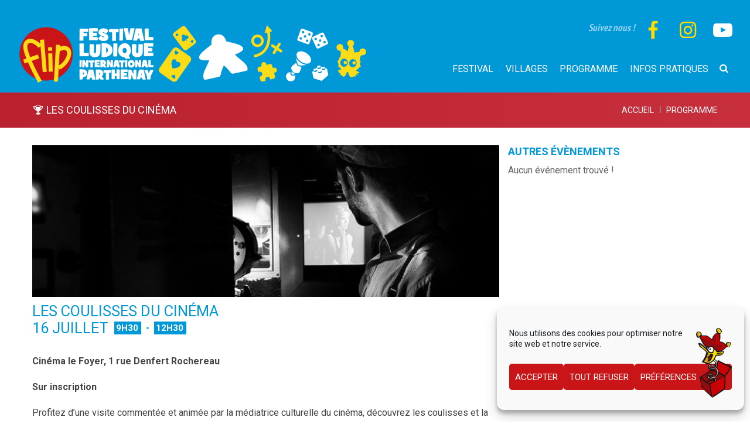

--- FILE ---
content_type: text/html; charset=UTF-8
request_url: https://www.jeux-festival.com/evenements/les-coulisses-du-cinema/
body_size: 39088
content:


<!DOCTYPE html>
<html lang="fr-FR" class="scheme_original">

<head>
	<title>Les coulisses du cinéma &#8211; FLIP &#8211; Festival  Ludique International de Parthenay</title>
<meta name='robots' content='max-image-preview:large' />
	<style>img:is([sizes="auto" i], [sizes^="auto," i]) { contain-intrinsic-size: 3000px 1500px }</style>
			<meta charset="UTF-8" />
		<meta name="viewport" content="width=device-width, initial-scale=1, maximum-scale=1">
		<meta name="format-detection" content="telephone=no">

		<link rel="profile" href="//gmpg.org/xfn/11" />
		<link rel="pingback" href="https://www.jeux-festival.com/xmlrpc.php" />
		<link rel='dns-prefetch' href='//www.googletagmanager.com' />
<link rel='dns-prefetch' href='//fonts.googleapis.com' />
<link rel="alternate" type="application/rss+xml" title="FLIP - Festival  Ludique International de Parthenay &raquo; Flux" href="https://www.jeux-festival.com/feed/" />
<link rel="alternate" type="application/rss+xml" title="FLIP - Festival  Ludique International de Parthenay &raquo; Flux des commentaires" href="https://www.jeux-festival.com/comments/feed/" />
<meta property="og:image" content="https://www.jeux-festival.com/wp-content/uploads/2023/06/Coulisse-Cinema.png"/>
<script type="text/javascript">
/* <![CDATA[ */
window._wpemojiSettings = {"baseUrl":"https:\/\/s.w.org\/images\/core\/emoji\/16.0.1\/72x72\/","ext":".png","svgUrl":"https:\/\/s.w.org\/images\/core\/emoji\/16.0.1\/svg\/","svgExt":".svg","source":{"concatemoji":"https:\/\/www.jeux-festival.com\/wp-includes\/js\/wp-emoji-release.min.js?ver=6.8.2"}};
/*! This file is auto-generated */
!function(s,n){var o,i,e;function c(e){try{var t={supportTests:e,timestamp:(new Date).valueOf()};sessionStorage.setItem(o,JSON.stringify(t))}catch(e){}}function p(e,t,n){e.clearRect(0,0,e.canvas.width,e.canvas.height),e.fillText(t,0,0);var t=new Uint32Array(e.getImageData(0,0,e.canvas.width,e.canvas.height).data),a=(e.clearRect(0,0,e.canvas.width,e.canvas.height),e.fillText(n,0,0),new Uint32Array(e.getImageData(0,0,e.canvas.width,e.canvas.height).data));return t.every(function(e,t){return e===a[t]})}function u(e,t){e.clearRect(0,0,e.canvas.width,e.canvas.height),e.fillText(t,0,0);for(var n=e.getImageData(16,16,1,1),a=0;a<n.data.length;a++)if(0!==n.data[a])return!1;return!0}function f(e,t,n,a){switch(t){case"flag":return n(e,"\ud83c\udff3\ufe0f\u200d\u26a7\ufe0f","\ud83c\udff3\ufe0f\u200b\u26a7\ufe0f")?!1:!n(e,"\ud83c\udde8\ud83c\uddf6","\ud83c\udde8\u200b\ud83c\uddf6")&&!n(e,"\ud83c\udff4\udb40\udc67\udb40\udc62\udb40\udc65\udb40\udc6e\udb40\udc67\udb40\udc7f","\ud83c\udff4\u200b\udb40\udc67\u200b\udb40\udc62\u200b\udb40\udc65\u200b\udb40\udc6e\u200b\udb40\udc67\u200b\udb40\udc7f");case"emoji":return!a(e,"\ud83e\udedf")}return!1}function g(e,t,n,a){var r="undefined"!=typeof WorkerGlobalScope&&self instanceof WorkerGlobalScope?new OffscreenCanvas(300,150):s.createElement("canvas"),o=r.getContext("2d",{willReadFrequently:!0}),i=(o.textBaseline="top",o.font="600 32px Arial",{});return e.forEach(function(e){i[e]=t(o,e,n,a)}),i}function t(e){var t=s.createElement("script");t.src=e,t.defer=!0,s.head.appendChild(t)}"undefined"!=typeof Promise&&(o="wpEmojiSettingsSupports",i=["flag","emoji"],n.supports={everything:!0,everythingExceptFlag:!0},e=new Promise(function(e){s.addEventListener("DOMContentLoaded",e,{once:!0})}),new Promise(function(t){var n=function(){try{var e=JSON.parse(sessionStorage.getItem(o));if("object"==typeof e&&"number"==typeof e.timestamp&&(new Date).valueOf()<e.timestamp+604800&&"object"==typeof e.supportTests)return e.supportTests}catch(e){}return null}();if(!n){if("undefined"!=typeof Worker&&"undefined"!=typeof OffscreenCanvas&&"undefined"!=typeof URL&&URL.createObjectURL&&"undefined"!=typeof Blob)try{var e="postMessage("+g.toString()+"("+[JSON.stringify(i),f.toString(),p.toString(),u.toString()].join(",")+"));",a=new Blob([e],{type:"text/javascript"}),r=new Worker(URL.createObjectURL(a),{name:"wpTestEmojiSupports"});return void(r.onmessage=function(e){c(n=e.data),r.terminate(),t(n)})}catch(e){}c(n=g(i,f,p,u))}t(n)}).then(function(e){for(var t in e)n.supports[t]=e[t],n.supports.everything=n.supports.everything&&n.supports[t],"flag"!==t&&(n.supports.everythingExceptFlag=n.supports.everythingExceptFlag&&n.supports[t]);n.supports.everythingExceptFlag=n.supports.everythingExceptFlag&&!n.supports.flag,n.DOMReady=!1,n.readyCallback=function(){n.DOMReady=!0}}).then(function(){return e}).then(function(){var e;n.supports.everything||(n.readyCallback(),(e=n.source||{}).concatemoji?t(e.concatemoji):e.wpemoji&&e.twemoji&&(t(e.twemoji),t(e.wpemoji)))}))}((window,document),window._wpemojiSettings);
/* ]]> */
</script>
<!-- www.jeux-festival.com is managing ads with Advanced Ads 2.0.13 – https://wpadvancedads.com/ --><script id="festi-ready">
			window.advanced_ads_ready=function(e,a){a=a||"complete";var d=function(e){return"interactive"===a?"loading"!==e:"complete"===e};d(document.readyState)?e():document.addEventListener("readystatechange",(function(a){d(a.target.readyState)&&e()}),{once:"interactive"===a})},window.advanced_ads_ready_queue=window.advanced_ads_ready_queue||[];		</script>
		<link rel='stylesheet' id='mec-select2-style-css' href='https://www.jeux-festival.com/wp-content/plugins/modern-events-calendar/assets/packages/select2/select2.min.css?ver=6.7.2' type='text/css' media='all' />
<link rel='stylesheet' id='mec-font-icons-css' href='https://www.jeux-festival.com/wp-content/plugins/modern-events-calendar/assets/css/iconfonts.css?ver=6.8.2' type='text/css' media='all' />
<link rel='stylesheet' id='mec-frontend-style-css' href='https://www.jeux-festival.com/wp-content/plugins/modern-events-calendar/assets/css/frontend.min.css?ver=6.7.2' type='text/css' media='all' />
<link rel='stylesheet' id='accessibility-css' href='https://www.jeux-festival.com/wp-content/plugins/modern-events-calendar/assets/css/a11y.min.css?ver=6.7.2' type='text/css' media='all' />
<link rel='stylesheet' id='mec-tooltip-style-css' href='https://www.jeux-festival.com/wp-content/plugins/modern-events-calendar/assets/packages/tooltip/tooltip.css?ver=6.8.2' type='text/css' media='all' />
<link rel='stylesheet' id='mec-tooltip-shadow-style-css' href='https://www.jeux-festival.com/wp-content/plugins/modern-events-calendar/assets/packages/tooltip/tooltipster-sideTip-shadow.min.css?ver=6.8.2' type='text/css' media='all' />
<link rel='stylesheet' id='featherlight-css' href='https://www.jeux-festival.com/wp-content/plugins/modern-events-calendar/assets/packages/featherlight/featherlight.css?ver=6.8.2' type='text/css' media='all' />
<link rel='stylesheet' id='mec-google-fonts-css' href='//fonts.googleapis.com/css?family=Montserrat%3A400%2C700%7CRoboto%3A100%2C300%2C400%2C700&#038;ver=6.8.2' type='text/css' media='all' />
<link rel='stylesheet' id='mec-custom-google-font-css' href='https://fonts.googleapis.com/css?family=Roboto%3A100%2C+100italic%2C+300%2C+300italic%2C+regular%2C+italic%2C+500%2C+500italic%2C+700%2C+700italic%2C+900%2C+900italic%2C+%7CRoboto%3A900italic%2C+900italic%2C+900italic%2C+900italic%2C+900italic%2C+900italic%2C+900italic%2C+900italic%2C+900italic%2C+900italic%2C+900italic%2C+900italic%2C+&#038;subset=latin%2Clatin-ext' type='text/css' media='all' />
<link rel='stylesheet' id='mec-lity-style-css' href='https://www.jeux-festival.com/wp-content/plugins/modern-events-calendar/assets/packages/lity/lity.min.css?ver=6.8.2' type='text/css' media='all' />
<link rel='stylesheet' id='mec-general-calendar-style-css' href='https://www.jeux-festival.com/wp-content/plugins/modern-events-calendar/assets/css/mec-general-calendar.css?ver=6.8.2' type='text/css' media='all' />
<link rel='stylesheet' id='rtcl-public-css' href='https://www.jeux-festival.com/wp-content/plugins/classified-listing/assets/css/rtcl-public.min.css?ver=5.3.4' type='text/css' media='all' />
<style id='rtcl-public-inline-css' type='text/css'>
:root{--rtcl-primary-color:#0066bf;--rtcl-link-color:#111111;--rtcl-link-hover-color:#0066bf;--rtcl-button-bg-color:#0066bf;--rtcl-button-color:#ffffff;--rtcl-button-hover-bg-color:#3065c1;}
.rtcl .rtcl-icon, 
							.rtcl-chat-form button.rtcl-chat-send, 
							.rtcl-chat-container a.rtcl-chat-card-link .rtcl-cc-content .rtcl-cc-listing-amount,
							.rtcl-chat-container ul.rtcl-messages-list .rtcl-message span.read-receipt-status .rtcl-icon.rtcl-read{color: #0066bf;}#rtcl-chat-modal {background-color: var(--rtcl-primary-color); border-color: var(--rtcl-primary-color)}#rtcl-compare-btn-wrap a.rtcl-compare-btn, .rtcl-btn, #rtcl-compare-panel-btn, .rtcl-chat-container ul.rtcl-messages-list .rtcl-message-wrap.own-message .rtcl-message-text, .rtcl-sold-out {background : var(--rtcl-primary-color);}.rtcl a{ color: var(--rtcl-link-color)}.rtcl a:hover{ color: var(--rtcl-link-hover-color)}.rtcl .rtcl-btn{ background-color: var(--rtcl-button-bg-color); border-color:var(--rtcl-button-bg-color); }.rtcl .rtcl-btn{ color: var(--rtcl-button-color); }[class*=rtcl-slider] [class*=swiper-button-],.rtcl-carousel-slider [class*=swiper-button-] { color: var(--rtcl-button-color); }.rtcl-pagination ul.page-numbers li span.page-numbers.current,.rtcl-pagination ul.page-numbers li a.page-numbers:hover{ background-color: var(--rtcl-button-hover-bg-color); }.rtcl .rtcl-btn:hover{ background-color: var(--rtcl-button-hover-bg-color); border-color: var(--rtcl-button-hover-bg-color); }
</style>
<style id='wp-emoji-styles-inline-css' type='text/css'>

	img.wp-smiley, img.emoji {
		display: inline !important;
		border: none !important;
		box-shadow: none !important;
		height: 1em !important;
		width: 1em !important;
		margin: 0 0.07em !important;
		vertical-align: -0.1em !important;
		background: none !important;
		padding: 0 !important;
	}
</style>
<link rel='stylesheet' id='wp-block-library-css' href='https://www.jeux-festival.com/wp-includes/css/dist/block-library/style.min.css?ver=6.8.2' type='text/css' media='all' />
<style id='classic-theme-styles-inline-css' type='text/css'>
/*! This file is auto-generated */
.wp-block-button__link{color:#fff;background-color:#32373c;border-radius:9999px;box-shadow:none;text-decoration:none;padding:calc(.667em + 2px) calc(1.333em + 2px);font-size:1.125em}.wp-block-file__button{background:#32373c;color:#fff;text-decoration:none}
</style>
<style id='global-styles-inline-css' type='text/css'>
:root{--wp--preset--aspect-ratio--square: 1;--wp--preset--aspect-ratio--4-3: 4/3;--wp--preset--aspect-ratio--3-4: 3/4;--wp--preset--aspect-ratio--3-2: 3/2;--wp--preset--aspect-ratio--2-3: 2/3;--wp--preset--aspect-ratio--16-9: 16/9;--wp--preset--aspect-ratio--9-16: 9/16;--wp--preset--color--black: #000000;--wp--preset--color--cyan-bluish-gray: #abb8c3;--wp--preset--color--white: #ffffff;--wp--preset--color--pale-pink: #f78da7;--wp--preset--color--vivid-red: #cf2e2e;--wp--preset--color--luminous-vivid-orange: #ff6900;--wp--preset--color--luminous-vivid-amber: #fcb900;--wp--preset--color--light-green-cyan: #7bdcb5;--wp--preset--color--vivid-green-cyan: #00d084;--wp--preset--color--pale-cyan-blue: #8ed1fc;--wp--preset--color--vivid-cyan-blue: #0693e3;--wp--preset--color--vivid-purple: #9b51e0;--wp--preset--gradient--vivid-cyan-blue-to-vivid-purple: linear-gradient(135deg,rgba(6,147,227,1) 0%,rgb(155,81,224) 100%);--wp--preset--gradient--light-green-cyan-to-vivid-green-cyan: linear-gradient(135deg,rgb(122,220,180) 0%,rgb(0,208,130) 100%);--wp--preset--gradient--luminous-vivid-amber-to-luminous-vivid-orange: linear-gradient(135deg,rgba(252,185,0,1) 0%,rgba(255,105,0,1) 100%);--wp--preset--gradient--luminous-vivid-orange-to-vivid-red: linear-gradient(135deg,rgba(255,105,0,1) 0%,rgb(207,46,46) 100%);--wp--preset--gradient--very-light-gray-to-cyan-bluish-gray: linear-gradient(135deg,rgb(238,238,238) 0%,rgb(169,184,195) 100%);--wp--preset--gradient--cool-to-warm-spectrum: linear-gradient(135deg,rgb(74,234,220) 0%,rgb(151,120,209) 20%,rgb(207,42,186) 40%,rgb(238,44,130) 60%,rgb(251,105,98) 80%,rgb(254,248,76) 100%);--wp--preset--gradient--blush-light-purple: linear-gradient(135deg,rgb(255,206,236) 0%,rgb(152,150,240) 100%);--wp--preset--gradient--blush-bordeaux: linear-gradient(135deg,rgb(254,205,165) 0%,rgb(254,45,45) 50%,rgb(107,0,62) 100%);--wp--preset--gradient--luminous-dusk: linear-gradient(135deg,rgb(255,203,112) 0%,rgb(199,81,192) 50%,rgb(65,88,208) 100%);--wp--preset--gradient--pale-ocean: linear-gradient(135deg,rgb(255,245,203) 0%,rgb(182,227,212) 50%,rgb(51,167,181) 100%);--wp--preset--gradient--electric-grass: linear-gradient(135deg,rgb(202,248,128) 0%,rgb(113,206,126) 100%);--wp--preset--gradient--midnight: linear-gradient(135deg,rgb(2,3,129) 0%,rgb(40,116,252) 100%);--wp--preset--font-size--small: 13px;--wp--preset--font-size--medium: 20px;--wp--preset--font-size--large: 36px;--wp--preset--font-size--x-large: 42px;--wp--preset--spacing--20: 0.44rem;--wp--preset--spacing--30: 0.67rem;--wp--preset--spacing--40: 1rem;--wp--preset--spacing--50: 1.5rem;--wp--preset--spacing--60: 2.25rem;--wp--preset--spacing--70: 3.38rem;--wp--preset--spacing--80: 5.06rem;--wp--preset--shadow--natural: 6px 6px 9px rgba(0, 0, 0, 0.2);--wp--preset--shadow--deep: 12px 12px 50px rgba(0, 0, 0, 0.4);--wp--preset--shadow--sharp: 6px 6px 0px rgba(0, 0, 0, 0.2);--wp--preset--shadow--outlined: 6px 6px 0px -3px rgba(255, 255, 255, 1), 6px 6px rgba(0, 0, 0, 1);--wp--preset--shadow--crisp: 6px 6px 0px rgba(0, 0, 0, 1);}:where(.is-layout-flex){gap: 0.5em;}:where(.is-layout-grid){gap: 0.5em;}body .is-layout-flex{display: flex;}.is-layout-flex{flex-wrap: wrap;align-items: center;}.is-layout-flex > :is(*, div){margin: 0;}body .is-layout-grid{display: grid;}.is-layout-grid > :is(*, div){margin: 0;}:where(.wp-block-columns.is-layout-flex){gap: 2em;}:where(.wp-block-columns.is-layout-grid){gap: 2em;}:where(.wp-block-post-template.is-layout-flex){gap: 1.25em;}:where(.wp-block-post-template.is-layout-grid){gap: 1.25em;}.has-black-color{color: var(--wp--preset--color--black) !important;}.has-cyan-bluish-gray-color{color: var(--wp--preset--color--cyan-bluish-gray) !important;}.has-white-color{color: var(--wp--preset--color--white) !important;}.has-pale-pink-color{color: var(--wp--preset--color--pale-pink) !important;}.has-vivid-red-color{color: var(--wp--preset--color--vivid-red) !important;}.has-luminous-vivid-orange-color{color: var(--wp--preset--color--luminous-vivid-orange) !important;}.has-luminous-vivid-amber-color{color: var(--wp--preset--color--luminous-vivid-amber) !important;}.has-light-green-cyan-color{color: var(--wp--preset--color--light-green-cyan) !important;}.has-vivid-green-cyan-color{color: var(--wp--preset--color--vivid-green-cyan) !important;}.has-pale-cyan-blue-color{color: var(--wp--preset--color--pale-cyan-blue) !important;}.has-vivid-cyan-blue-color{color: var(--wp--preset--color--vivid-cyan-blue) !important;}.has-vivid-purple-color{color: var(--wp--preset--color--vivid-purple) !important;}.has-black-background-color{background-color: var(--wp--preset--color--black) !important;}.has-cyan-bluish-gray-background-color{background-color: var(--wp--preset--color--cyan-bluish-gray) !important;}.has-white-background-color{background-color: var(--wp--preset--color--white) !important;}.has-pale-pink-background-color{background-color: var(--wp--preset--color--pale-pink) !important;}.has-vivid-red-background-color{background-color: var(--wp--preset--color--vivid-red) !important;}.has-luminous-vivid-orange-background-color{background-color: var(--wp--preset--color--luminous-vivid-orange) !important;}.has-luminous-vivid-amber-background-color{background-color: var(--wp--preset--color--luminous-vivid-amber) !important;}.has-light-green-cyan-background-color{background-color: var(--wp--preset--color--light-green-cyan) !important;}.has-vivid-green-cyan-background-color{background-color: var(--wp--preset--color--vivid-green-cyan) !important;}.has-pale-cyan-blue-background-color{background-color: var(--wp--preset--color--pale-cyan-blue) !important;}.has-vivid-cyan-blue-background-color{background-color: var(--wp--preset--color--vivid-cyan-blue) !important;}.has-vivid-purple-background-color{background-color: var(--wp--preset--color--vivid-purple) !important;}.has-black-border-color{border-color: var(--wp--preset--color--black) !important;}.has-cyan-bluish-gray-border-color{border-color: var(--wp--preset--color--cyan-bluish-gray) !important;}.has-white-border-color{border-color: var(--wp--preset--color--white) !important;}.has-pale-pink-border-color{border-color: var(--wp--preset--color--pale-pink) !important;}.has-vivid-red-border-color{border-color: var(--wp--preset--color--vivid-red) !important;}.has-luminous-vivid-orange-border-color{border-color: var(--wp--preset--color--luminous-vivid-orange) !important;}.has-luminous-vivid-amber-border-color{border-color: var(--wp--preset--color--luminous-vivid-amber) !important;}.has-light-green-cyan-border-color{border-color: var(--wp--preset--color--light-green-cyan) !important;}.has-vivid-green-cyan-border-color{border-color: var(--wp--preset--color--vivid-green-cyan) !important;}.has-pale-cyan-blue-border-color{border-color: var(--wp--preset--color--pale-cyan-blue) !important;}.has-vivid-cyan-blue-border-color{border-color: var(--wp--preset--color--vivid-cyan-blue) !important;}.has-vivid-purple-border-color{border-color: var(--wp--preset--color--vivid-purple) !important;}.has-vivid-cyan-blue-to-vivid-purple-gradient-background{background: var(--wp--preset--gradient--vivid-cyan-blue-to-vivid-purple) !important;}.has-light-green-cyan-to-vivid-green-cyan-gradient-background{background: var(--wp--preset--gradient--light-green-cyan-to-vivid-green-cyan) !important;}.has-luminous-vivid-amber-to-luminous-vivid-orange-gradient-background{background: var(--wp--preset--gradient--luminous-vivid-amber-to-luminous-vivid-orange) !important;}.has-luminous-vivid-orange-to-vivid-red-gradient-background{background: var(--wp--preset--gradient--luminous-vivid-orange-to-vivid-red) !important;}.has-very-light-gray-to-cyan-bluish-gray-gradient-background{background: var(--wp--preset--gradient--very-light-gray-to-cyan-bluish-gray) !important;}.has-cool-to-warm-spectrum-gradient-background{background: var(--wp--preset--gradient--cool-to-warm-spectrum) !important;}.has-blush-light-purple-gradient-background{background: var(--wp--preset--gradient--blush-light-purple) !important;}.has-blush-bordeaux-gradient-background{background: var(--wp--preset--gradient--blush-bordeaux) !important;}.has-luminous-dusk-gradient-background{background: var(--wp--preset--gradient--luminous-dusk) !important;}.has-pale-ocean-gradient-background{background: var(--wp--preset--gradient--pale-ocean) !important;}.has-electric-grass-gradient-background{background: var(--wp--preset--gradient--electric-grass) !important;}.has-midnight-gradient-background{background: var(--wp--preset--gradient--midnight) !important;}.has-small-font-size{font-size: var(--wp--preset--font-size--small) !important;}.has-medium-font-size{font-size: var(--wp--preset--font-size--medium) !important;}.has-large-font-size{font-size: var(--wp--preset--font-size--large) !important;}.has-x-large-font-size{font-size: var(--wp--preset--font-size--x-large) !important;}
:where(.wp-block-post-template.is-layout-flex){gap: 1.25em;}:where(.wp-block-post-template.is-layout-grid){gap: 1.25em;}
:where(.wp-block-columns.is-layout-flex){gap: 2em;}:where(.wp-block-columns.is-layout-grid){gap: 2em;}
:root :where(.wp-block-pullquote){font-size: 1.5em;line-height: 1.6;}
</style>
<link rel='stylesheet' id='contact-form-7-css' href='https://www.jeux-festival.com/wp-content/plugins/contact-form-7/includes/css/styles.css?ver=6.1.3' type='text/css' media='all' />
<link rel='stylesheet' id='cmplz-general-css' href='https://www.jeux-festival.com/wp-content/plugins/complianz-gdpr/assets/css/cookieblocker.min.css?ver=1763109261' type='text/css' media='all' />
<link rel='stylesheet' id='parent-style-css' href='https://www.jeux-festival.com/wp-content/themes/sevenhills/style.css?ver=6.8.2' type='text/css' media='all' />
<link rel='stylesheet' id='sevenhills-font-google-fonts-style-css' href='//fonts.googleapis.com/css?family=Montserrat:300,300italic,400,400italic,700,700italic|Advent+Pro:300,300italic,400,400italic,700,700italic|Roboto:300,300italic,400,400italic,700,700italic|PT+Sans+Narrow:400,700|PT+Sans:400,400italic,700,700italic|Damion|Tangerine&#038;subset=latin,latin-ext' type='text/css' media='all' />
<link rel='stylesheet' id='fontello-style-css' href='https://www.jeux-festival.com/wp-content/themes/sevenhills-child/sevenhills-child/css/fontello/css/fontello.css' type='text/css' media='all' />
<link rel='stylesheet' id='sevenhills-main-style-css' href='https://www.jeux-festival.com/wp-content/themes/sevenhills-child/sevenhills-child/style.css' type='text/css' media='all' />
<link rel='stylesheet' id='sevenhills-animation-style-css' href='https://www.jeux-festival.com/wp-content/themes/sevenhills/fw/css/core.animation.css' type='text/css' media='all' />
<link rel='stylesheet' id='sevenhills-shortcodes-style-css' href='https://www.jeux-festival.com/wp-content/plugins/trx_utils/shortcodes/theme.shortcodes.css' type='text/css' media='all' />
<link rel='stylesheet' id='sevenhills-theme-style-css' href='https://www.jeux-festival.com/wp-content/themes/sevenhills-child/sevenhills-child/css/theme.css' type='text/css' media='all' />
<style id='sevenhills-theme-style-inline-css' type='text/css'>
 #page_preloader{background-color:#f6f5f2}.preloader_wrap>div{background-color:#374244} .contacts_wrap .logo img{height:103px}.home .related-post{display:none}H1,H2,H3,H4,H5,H6{color:#0098d7!important}H1,H2,H3,H4,H5,H6{font-family:"Advent Pro",sans-serif}.header_mobile .page_wrap,.content_wrap{margin:0 auto; position:initial; z-index:2}.scheme_original .header_mobile .menu_main_nav>li a,.scheme_original .header_mobile .menu_main_nav>li>a:hover{color:#fff}.scheme_original .header_mobile .menu_main_nav>li.current-menu-parent>a,.scheme_original .header_mobile .menu_main_nav>li.current-menu-ancestor>a{color:#fff}.ec_cart_price_total{display:none}.scheme_original .header_mobile{background-color:rgb(0 152 215)}.page_content_wrap{padding:0 0}.scheme_original .sc_countdown.sc_countdown_style_1 .sc_countdown_digits{display:flex; background-color:#fff; align-items:center; justify-content:center;color:#0098d7}/*ME CALENDAR.mec_wrap .sidebar_show .content{width:99%}*/.mec-events-button{padding:3px 3px}.mec-single-event-location img,.mec-single-event-organizer img{margin-bottom:10px; width:auto}.mec-single-modern .mec-events-event-image img{width:auto}.sc_countdown_days .sc_countdown_label{font-size:0px!important}.sc_countdown_days .sc_countdown_label::after{content:"Jours"; font-size:25px!important}.sc_countdown_hours .sc_countdown_label{font-size:0px!important}.sc_countdown_hours .sc_countdown_label::after{content:"Heures"; font-size:25px!important}.sc_countdown_minutes .sc_countdown_label{font-size:0px!important}.sc_countdown_minutes .sc_countdown_label::after{content:"Minutes"; font-size:25px!important}.sc_countdown_seconds .sc_countdown_label{font-size:0px!important}.sc_countdown_seconds .sc_countdown_label::after{content:"Secondes"; font-size:25px!important}.sc_socials.sc_socials_size_tiny{margin-top:2em; font-size:1.7em}[class^="icon-"]:before,[class*=" icon-"]:before{margin-left:0em}.sc_socials.sc_socials_size_tiny .social_icons span{color:#ffdd00}.socials_caption{text-indent:-9999px; line-height:0}.socials_caption::after{content:"Suivez nous !"; text-indent:0; display:block; line-height:initial; color:#93d3ee; font-family:"PT Sans Narrow",sans-serif; font-size:1.125em; line-height:1em; font-weight:700; font-style:italic}.top_panel_top_socials .socials_caption{padding-top:10px}.widget_area .widget_socials .sc_socials{margin-top:0.5em}.scheme_original .sc_socials.sc_socials_shape_round .sc_socials_item a{/*background-color:#c91517!important;*/background-color:transparent!important}.sc_socials.sc_socials_shape_round .sc_socials_item{margin:0 0em 0.25em 0}.post_info{display:none}.post_author{display:none}.top_panel_top,.top_panel_middle{background-color:#0098d7!important}.scheme_original .menu_main_nav>li>ul:after,.scheme_original .menu_main_nav>li ul{background-color:#008fd7}/*couleurs boutons / input */.scheme_original input[type="submit"],.scheme_original input[type="reset"],.scheme_original input[type="button"],.scheme_original button,.scheme_original .sc_button.sc_button_style_filled,sc_button_hover_fade,.scheme_original .sc_services_style_services-2 .sc_button.sc_button_style_filled{background-color:#c91517 !important; border-color:#c91517; color:#fff}form.wpcf7-form input[type="submit"]{width:auto; display:block; margin:0 auto}.scheme_original .sc_socials.sc_socials_shape_round .sc_socials_item a{background-color:#005391}.logo_slogan{display:none}.jlg_column_21{width:auto; display:flex; align-items:center; justify-content:flex-end}.jlg_column_22{width:auto}.jlg_inf_data .fas{display:none}#jlg_sb{justify-content:end;z-index:0!important}#jlg_sb a{color:#fff}form.wpcf7-form textarea,form.wpcf7-form input{width:100%; border-color:#d0d1d0; padding:0.4em}input[type="email"],input[type="password"],input[type="search"],select,textarea{width:100%; padding:0.4em}.rtcl-widget-listing-item .listing-title{display:none}.rtcl-widget-listing-item .item-content{display:none}/*.rtcl *,.rtcl:after,.rtcl:before{border:none!important}*/.rtcl .rtcl-grid-view .listing-item{padding:0; border:none}/*BREADCRUMBS.breadcrumbs_present_inner{background-color:transparent!important}.breadcrumbs{padding-left:1.75em;opacity:0.5;font-size:1.0em!important}.page_title{float:left!important;padding-left:1.75em;font-size:2.0em!important}*/.widget_area aside{padding:0.5em 0.5em 0.5em}.footer_wrap_inner{padding:0em 0 0em}.rtcl-listing-description .wpusb{display:none}.rtcl-listing-side-title{display:none}/*.rtcl-single-listing-details .related-post{color:white;position:absolute;padding:15px 3px 0px 3px;bottom:0;margin-left:10%;width:80%;height:5%}*/.rtcl-field-url{padding-top:15px!important; padding-bottom:15px!important; text-align:center; background:#f9cf17!important; border-radius:10px 10px 10px 10px; border-top-right-radius:10px!important; border-top-left-radius:10px!important}
</style>
<link rel='stylesheet' id='sevenhills-responsive-style-css' href='https://www.jeux-festival.com/wp-content/themes/sevenhills-child/sevenhills-child/css/responsive.css' type='text/css' media='all' />
<link rel='stylesheet' id='mediaelement-css' href='https://www.jeux-festival.com/wp-includes/js/mediaelement/mediaelementplayer-legacy.min.css?ver=4.2.17' type='text/css' media='all' />
<link rel='stylesheet' id='wp-mediaelement-css' href='https://www.jeux-festival.com/wp-includes/js/mediaelement/wp-mediaelement.min.css?ver=6.8.2' type='text/css' media='all' />
<link rel='stylesheet' id='gb-frontend-block-css' href='https://www.jeux-festival.com/wp-content/plugins/classified-listing/assets/css/gb-frontend-block.css?ver=5.3.4' type='text/css' media='all' />
<link rel='stylesheet' id='rtcl-block-post-10178-css' href='https://www.jeux-festival.com/wp-content/uploads/rtcl/rtcl-block-css-10178.css?ver=5.3.4' type='text/css' media='all' />
<script type="text/javascript" src="https://www.jeux-festival.com/wp-includes/js/jquery/jquery.min.js?ver=3.7.1" id="jquery-core-js"></script>
<script type="text/javascript" src="https://www.jeux-festival.com/wp-includes/js/jquery/jquery-migrate.min.js?ver=3.4.1" id="jquery-migrate-js"></script>
<script type="text/javascript" src="https://www.jeux-festival.com/wp-content/plugins/modern-events-calendar/assets/js/mec-general-calendar.js?ver=6.7.2" id="mec-general-calendar-script-js"></script>
<script type="text/javascript" src="https://www.jeux-festival.com/wp-content/plugins/modern-events-calendar/assets/packages/tooltip/tooltip.js?ver=6.7.2" id="mec-tooltip-script-js"></script>
<script type="text/javascript" id="mec-frontend-script-js-extra">
/* <![CDATA[ */
var mecdata = {"day":"jour","days":"jours","hour":"heure","hours":"heures","minute":"minute","minutes":"minutes","second":"seconde","seconds":"secondes","next":"Suivant","prev":"Pr\u00e9c\u00e9dent","elementor_edit_mode":"no","recapcha_key":"","ajax_url":"https:\/\/www.jeux-festival.com\/wp-admin\/admin-ajax.php","fes_nonce":"b1e10c2ac3","fes_thankyou_page_time":"2000","fes_upload_nonce":"5ac337095b","current_year":"2026","current_month":"01","datepicker_format":"dd-mm-yy&d-m-Y"};
/* ]]> */
</script>
<script type="text/javascript" src="https://www.jeux-festival.com/wp-content/plugins/modern-events-calendar/assets/js/frontend.js?ver=6.7.2" id="mec-frontend-script-js"></script>
<script type="text/javascript" src="https://www.jeux-festival.com/wp-content/plugins/modern-events-calendar/assets/js/events.js?ver=6.7.2" id="mec-events-script-js"></script>
<script type="text/javascript" src="https://www.jeux-festival.com/wp-includes/js/dist/vendor/moment.min.js?ver=2.30.1" id="moment-js"></script>
<script type="text/javascript" id="moment-js-after">
/* <![CDATA[ */
moment.updateLocale( 'fr_FR', {"months":["janvier","f\u00e9vrier","mars","avril","mai","juin","juillet","ao\u00fbt","septembre","octobre","novembre","d\u00e9cembre"],"monthsShort":["Jan","F\u00e9v","Mar","Avr","Mai","Juin","Juil","Ao\u00fbt","Sep","Oct","Nov","D\u00e9c"],"weekdays":["dimanche","lundi","mardi","mercredi","jeudi","vendredi","samedi"],"weekdaysShort":["dim","lun","mar","mer","jeu","ven","sam"],"week":{"dow":1},"longDateFormat":{"LT":"G\\hi","LTS":null,"L":null,"LL":"j F Y","LLL":"d F Y G\\hi","LLLL":null}} );
/* ]]> */
</script>
<script type="text/javascript" src="https://www.jeux-festival.com/wp-content/plugins/classified-listing/assets/vendor/daterangepicker/daterangepicker.js?ver=3.0.5" id="daterangepicker-js"></script>
<script type="text/javascript" src="https://www.jeux-festival.com/wp-content/plugins/classified-listing/assets/js/rtcl-common.min.js?ver=5.3.4" id="rtcl-common-js"></script>
<script type="text/javascript" src="https://www.jeux-festival.com/wp-content/plugins/revslider/public/assets/js/rbtools.min.js?ver=6.6.7" id="tp-tools-js"></script>
<script type="text/javascript" src="https://www.jeux-festival.com/wp-content/plugins/revslider/public/assets/js/rs6.min.js?ver=6.6.7" id="revmin-js"></script>
<script type="text/javascript" src="https://www.jeux-festival.com/wp-content/themes/sevenhills/fw/js/photostack/modernizr.min.js" id="modernizr-js"></script>
<script type="text/javascript" src="https://www.jeux-festival.com/wp-includes/js/imagesloaded.min.js?ver=5.0.0" id="imagesloaded-js"></script>
<script type="text/javascript" src="https://www.jeux-festival.com/wp-content/plugins/classified-listing/assets/vendor/swiper/swiper-bundle.min.js?ver=7.4.1" id="swiper-js"></script>

<!-- Extrait de code de la balise Google (gtag.js) ajouté par Site Kit -->
<!-- Extrait Google Analytics ajouté par Site Kit -->
<script type="text/javascript" src="https://www.googletagmanager.com/gtag/js?id=GT-WR9NMGXZ" id="google_gtagjs-js" async></script>
<script type="text/javascript" id="google_gtagjs-js-after">
/* <![CDATA[ */
window.dataLayer = window.dataLayer || [];function gtag(){dataLayer.push(arguments);}
gtag("set","linker",{"domains":["www.jeux-festival.com"]});
gtag("js", new Date());
gtag("set", "developer_id.dZTNiMT", true);
gtag("config", "GT-WR9NMGXZ");
 window._googlesitekit = window._googlesitekit || {}; window._googlesitekit.throttledEvents = []; window._googlesitekit.gtagEvent = (name, data) => { var key = JSON.stringify( { name, data } ); if ( !! window._googlesitekit.throttledEvents[ key ] ) { return; } window._googlesitekit.throttledEvents[ key ] = true; setTimeout( () => { delete window._googlesitekit.throttledEvents[ key ]; }, 5 ); gtag( "event", name, { ...data, event_source: "site-kit" } ); }; 
/* ]]> */
</script>
<link rel="https://api.w.org/" href="https://www.jeux-festival.com/wp-json/" /><link rel="alternate" title="JSON" type="application/json" href="https://www.jeux-festival.com/wp-json/wp/v2/mec-events/10178" /><link rel="EditURI" type="application/rsd+xml" title="RSD" href="https://www.jeux-festival.com/xmlrpc.php?rsd" />
<meta name="generator" content="WordPress 6.8.2" />
<link rel="canonical" href="https://www.jeux-festival.com/evenements/les-coulisses-du-cinema/" />
<link rel='shortlink' href='https://www.jeux-festival.com/?p=10178' />
<link rel="alternate" title="oEmbed (JSON)" type="application/json+oembed" href="https://www.jeux-festival.com/wp-json/oembed/1.0/embed?url=https%3A%2F%2Fwww.jeux-festival.com%2Fevenements%2Fles-coulisses-du-cinema%2F" />
<link rel="alternate" title="oEmbed (XML)" type="text/xml+oembed" href="https://www.jeux-festival.com/wp-json/oembed/1.0/embed?url=https%3A%2F%2Fwww.jeux-festival.com%2Fevenements%2Fles-coulisses-du-cinema%2F&#038;format=xml" />
<meta name="generator" content="Site Kit by Google 1.165.0" />			<style>.cmplz-hidden {
					display: none !important;
				}</style><!-- Analytics by WP Statistics - https://wp-statistics.com -->

<script>
	
(function(a){a.event.special.textchange={setup:function(){a(this).data("lastValue",this.contentEditable==="true"?a(this).html():a(this).val());a(this).bind("keyup.textchange",a.event.special.textchange.handler);a(this).bind("cut.textchange paste.textchange input.textchange",a.event.special.textchange.delayedHandler)},teardown:function(){a(this).unbind(".textchange")},handler:function(){a.event.special.textchange.triggerIfChanged(a(this))},delayedHandler:function(){var c=a(this);setTimeout(function(){a.event.special.textchange.triggerIfChanged(c)},
 25)},triggerIfChanged:function(a){var b=a[0].contentEditable==="true"?a.html():a.val();b!==a.data("lastValue")&&(a.trigger("textchange",[a.data("lastValue")]),a.data("lastValue",b))}};a.event.special.hastext={setup:function(){a(this).bind("textchange",a.event.special.hastext.handler)},teardown:function(){a(this).unbind("textchange",a.event.special.hastext.handler)},handler:function(c,b){b===""&&b!==a(this).val()&&a(this).trigger("hastext")}};a.event.special.notext={setup:function(){a(this).bind("textchange",
 a.event.special.notext.handler)},teardown:function(){a(this).unbind("textchange",a.event.special.notext.handler)},handler:function(c,b){a(this).val()===""&&a(this).val()!==b&&a(this).trigger("notext")}}})(jQuery);
	
var templateUrl = 'https://www.jeux-festival.com/wp-content/themes/sevenhills';

function normaliseMe(strToNormalise){
	strToNormalise = strToNormalise.normalize('NFD').replace(/[\u0300-\u036f]/g, '').replace(/ /g, '-').replace(/,/g, '-').toLowerCase();
	return strToNormalise;
}
	
function addTooltypImg(target, imgName){
	
	const str = 'ÁÉÍÓÚáéíóúâêîôûàèìòùÇç';
    var imgNameNormalized = normaliseMe(imgName);//.normalize('NFD').replace(/[\u0300-\u036f]/g, '').replace(/ /g, '-').toLowerCase();
	
	if(target.hasClass( "builded" )){
		//console.log(">addTooltypImg>>>", "build");
	}else{
		console.log(">addTooltypImg>>>", imgNameNormalized, "l'image doit etre normée lowercase.jpg et uploadée ici : wp-content/logo-editeur/" );
		//console.log(">addTooltypImg>>>", "NOT build", target.prepend );
		target.addClass( "builded" );
		target.prepend("<div class='editeur-tooltip'><img src='"+templateUrl+"../../../logo-editeur/"+imgNameNormalized+".jpg''/></div>");
	}
}
	
jQuery(document).ready(function(){

	//cf evt-common.css
	jQuery(".social-box").addClass("show-it").hide().fadeIn("slow");
	jQuery(".yarpp-related").addClass("show-it").hide(); 
	
	//desactiver suite a rediscution...
    /*
	if(jQuery('.home-slider-2 rs-slides').length > 0 ){
		jQuery('.home-slider-2 rs-slide').not(':first').remove();
	}*/

	//regler le fait que les titres des thumbnail actu de la home ne soit pas cliquable

	if(jQuery(".wp-block-post-title").length > 0 ){
		jQuery(".wp-block-post-title").click(function(){
			var destination = jQuery(this).parent().find('a').attr("href");
			window.location.href = destination;
		})	
	}

	if(jQuery(".wp-block-video iframe").length > 0 ){
		jQuery(".wp-block-video iframe").contents().find("video").get(0).pause();
	}

	var searchBtn = jQuery("<a class='search-btn' href='/recherche'></a>");
	jQuery(".menu_main_nav_area").append(searchBtn);

	//pour fixer le menu mobile à défault de comprendre réellement pourquoi il bug
	jQuery('.header_mobile .menu-item-has-children > a').each(function (){
			"use strict";
			var href = jQuery(this).removeAttr('href');

	});

	var search_field = jQuery(".search_field");
	search_field.attr("placeholder", "rechercher");

	setTimeout(function(){  
		console.log("window.innerWidth", window.innerWidth);
		if( window.innerWidth<=500 ){
			jQuery("#actualites").next().text("VOIR TOUT");
		}

		jQuery(".title-nav-wrp-center").append(jQuery("#post-prev-next-nav"));
	 }, 500 );


	jQuery("item.link .wp-block-button__link").click( function(){
		window.location.href = jQuery("item.link value").text();
	});

//#todo comprendre pourquoi ne s'affiche pas
//transformer le select en liste de tag clickable
var searchFilter = jQuery(".mec-search-form select option");
if(searchFilter.length > 0){
	var newLabelList = jQuery("<div class='agenda-label-list'></div>");
	searchFilter.each(function(){
	    if(jQuery(this).val()){
	    	newLabelList.append( jQuery( '<span data="'+jQuery(this).val()+'">'+jQuery(this).text()+'</span>' ) );
		}
	});

	newLabelList.append( jQuery( '<a id="agenda-reset-btn" class="en-savoir-plus" data="'+'reset'+'">'+'VOIR TOUT'+'</a>' ) );

	jQuery(".mec-search-form").after(newLabelList) ;

	jQuery(".agenda-label-list span").click( function(){
		var v = jQuery(this).attr("data");
		jQuery("#agenda-reset-btn").show();
		jQuery('.mec-search-form select  option[value="'+v+'"]').prop('selected', true).change();	
	});

	jQuery("#agenda-reset-btn").click( function(){
		jQuery("#agenda-reset-btn").hide();
		jQuery(".mec-search-reset-button button").click();
	});
	 

}

//a terme simplifier tout ça
var addressContainer = jQuery(".page_content_wrap .content_wrap");
var firstH2 = jQuery(".category-trophee-jeux-video .content_wrap h2");

if( firstH2.length == 0 ){
	firstH2 = jQuery(".category-educaflip .content_wrap h2");
}

if( firstH2.length == 0 ){
	firstH2 = jQuery(".category-silver-flip .content_wrap h2");
}

if( firstH2.length == 0 ){
	firstH2 = jQuery(".category-trophees-editeurs .content_wrap h2");
}

if( firstH2.length == 0 ){
	firstH2 = jQuery(".category-trophees-createurs .content_wrap h2");
	console.log('find crea');
}

var targetTagList;

//a terme que le premier cas de figure
if( firstH2 != "undefined"){
	targetTagList = jQuery(firstH2[0]);

	//cacher les bouton du palmares par année si vide
	var postList = document.getElementsByClassName("postListWithTag");


	var newDiv = jQuery("<div class='appended-wrp'></div>");
	targetTagList.before(newDiv);

	if(postList  && typeof postList  !== "undefined" && postList[0]){
		newDiv.append(postList[0]).fadeIn('slow');
	}else{
		console.log("hide palmares");
		newDiv.hide();
	}

}else{
	targetTagList = addressContainer;


if( addressContainer != "undefined"){
	
	
	var newDiv = jQuery("<div class='appended-wrp'></div>");
	if( firstH2 != "undefined"){
		targetTagList.before(newDiv);
	}else{
		targetTagList.prepend(newDiv);
	}

	console.log("appended-wrp");

	var newWrp = jQuery("<div class='appended-tag-list-wrp'></div>");
	newDiv.append(newWrp);

	var newVideoBtnWrap= jQuery("<div class='appended-video-btn-wrp'></div>");
	newDiv.append(newVideoBtnWrap);

	var t = document.getElementsByClassName("tagListTitle");
	if(t && typeof t !== "undefined" && t[0]){ 
		newWrp.append(t[0]);
	}

	var postList = document.getElementsByClassName("postListWithTag");

	if(postList  && typeof postList  !== "undefined" && postList[0]){
		newWrp.append(postList[0]);
	}else{
		newWrp.hide();
	}

	
	var t = document.getElementsByClassName("btn-video-wrp");
	if(t && typeof t !== "undefined" && t[0]){ 
		newVideoBtnWrap.append(t[0]);
	}


}

}


	
	var socialBar = jQuery(".social-box:first");
	if(socialBar){

		var imgTarget = jQuery(".wp-block-themepunch-revslider");

		if(imgTarget.length == 0 ){
			imgTarget = jQuery(".post_content > figure.alignwide:first");
		}
		
		

		window.console.log("social bar find ???? " + imgTarget.length);

		var social_box_target = jQuery(".social-box-target");
		if(social_box_target.length != 0 ){
			window.console.log("social_box_target find");
			social_box_target.append( jQuery(".social-box"));
			social_box_target.after( jQuery(".yarpp-related"));
		}

		var socialClone = socialBar.clone();
		socialClone.addClass("cloned-social");

		


		if(imgTarget.length == 1 ){
			window.console.log("social bar find & img target found");
			if( jQuery(".cloned-social").length == 0 ){
				socialClone.addClass("page-with-banner");
				console.log("ADD !!!!");
				socialClone.appendTo(imgTarget);

			}  
		}else{

			imgTarget = jQuery(".post_content > .wp-block-columns > .wp-block-column > figure.alignwide:first");

			if(imgTarget.length == 1 ){
				imgTarget.parent().parent().addClass('header-page-img');
				window.console.log("social bar find & img target found 2");
				if( jQuery(".cloned-social").length == 0 ){
					socialClone.addClass("page-with-banner");
					console.log("ADD !2!!");
					socialClone.appendTo(imgTarget);

				}  
			}else{

				socialClone.prependTo(jQuery(".post_item_single"));
				window.console.log("social bar find & img target NOT found");

			}
		}

		//var titleClone = jQuery(".page_title").clone();
		//titleClone.appendTo(jQuery(".cloned-social"));

	}


	setTimeout( function(){
		jQuery(".globe .post_content iframe").css("height", jQuery(".globe .post_content iframe").width()+"px")
	}, 500 );
	
	if( jQuery('.Interview').length > 0 && jQuery('.category-48').length == 0 ){
		
		var content = jQuery('.Interview .content p');

		jQuery.each( content, function(){

			var txt = jQuery(this).html();

			// interviewer
			if(txt.indexOf("Yohann :")!=-1 )jQuery(this).replaceWith("<h3>" + jQuery(this).html() + "</h3>");
			if(txt.indexOf("Y :")!=-1 )jQuery(this).replaceWith("<h3>" + jQuery(this).html() + "</h3>");

			if(txt.indexOf("Justine :")!=-1 )jQuery(this).replaceWith("<h3>" + jQuery(this).html() + "</h3>");
						
			// sign
			if (txt.toLowerCase().indexOf("coin-coin n°") !== -1) jQuery(this).replaceWith("<i>" + jQuery(this).html() + "</i>");

			// prénom des interviews
			var names = ["Julien", "Jean", "J", "Léo", "Louis", "Lia-Sabine", "L", "Thomas", "T", "Rémi", "R", "Guillaume", "G", "Antonin", "A", "Vincent", "V", "Nicolas", "N", "Christophe", 'C', "Cédric", "Damien", "David", "D", "Marc", "M", "François" , "F" , "Phillipe", "P", "Elodie", "E", "Charlie", "Aurélien", "Luc", "Maxime", "Adrien", "Tom", "Lou", "Yves", "Fabien", "Y", "Victor", "Mireille", "Gabriel", "Arsène", "Paul", "Shady", "Claire", "Pauline", "Clémence", "Gwendoline", "S", "Henri", "H", "William", "W", "Séréna", "Tuan", "Marion", "Morgane", "Julie", "Yann", "Sandrine", "Chloé", "Timothée", "Ludovic", "Sylvain","Natacha","Alexis", "Matthieu", "Alexia", "Glenn","Patricia","Djib","Louise", "Mathieu","Sebastien", "Joachim","Romaric", "Jean Paul", "Ségolène","François-Xavier","FX","Jérôme","Charles","Régis","Sébastien","Benoit","Laurence","Alexander","Nadine","Bastien","B","Stéphane","Pascal", "Jean-Luc", "JL", "Emilie","Raphaël","Pierre","Jean Michel","Delphine","François-Nicolas","Cyril","Marie","Victoria","Greg","Isabelle","Ronan","Jean-Louis","Nathalie","Gilles","Etienne","Thierry","Olivier","O","Grégory","Valentin","Julian","Nelson","Clement","Jérémie","Jean Baptiste","JB","Philippe","Myriam","Joueur Masqué", "Fanny", "Jean-Michel", "Arthur", "Karen", "K", "JM", "Paul-Henry", "PH","Blandine", "Alexandre", "Erwin", "Rachael", "JB","Anthony","Maud","Octavie","Laurent","Anne","Antoine"];

				for (var i = 0; i < names.length; i++) {
				    if (txt.indexOf(names[i] + " :") !== -1 || txt.indexOf(names[i] + ":") !== -1) {
				        jQuery(this).html(txt.replace(names[i] + " :", "<strong>" + names[i] + " :</strong>"));
				    }
				}

			});


	}

	


	if( jQuery('.mec-timetable-wrap').length > 0 ){

		console.log(' - - -- - init scrolling agenda')

		jQuery('.mec-color-hover').attr("target","_self");

		var onMove = false;
		var curPos = 0;
		
		window.fullWidth = jQuery('.mec-timetable-t2-col').length * jQuery('.mec-timetable-t2-col').width();
		

		window.leftOffset = jQuery('.mec-timetable-wrap').offset().left;

		window.onresize = function() {
			//window.fullWidth = jQuery('.mec-timetable-t2-wrap').outerWidth();
			window.fullWidth = jQuery('.mec-timetable-t2-col').length * jQuery('.mec-timetable-t2-col').width();

			window.leftOffset = jQuery('.mec-timetable-wrap').offset().left;
		};

		//cacher la location qui n'est pas définie
		jQuery.each( jQuery(".mec-event-loction"), function(){ if( jQuery.trim(jQuery(this).text()) =="" )jQuery(this).hide(); })



		//ajouter ui
		jQuery('.mec-timetable-wrap').append("<div class='left-arrow'><div></div></div>");
		jQuery('.mec-timetable-wrap').append("<div class='right-arrow'><div></div></div>");



		jQuery('.left-arrow').on('click', function(e) {
			console.log(window.innerWidth);
			if(onMove) return;
			onMove = true;
			console.log("pass left");
			if( window.innerWidth<=1024 && window.innerWidth>768){
				curPos-= 3*jQuery('.mec-timetable-t2-col').width();
				if(curPos<0) curPos = 0;
			}
			if( window.innerWidth<=768 ){
				curPos-= 2*jQuery('.mec-timetable-t2-col').width();
				if(curPos<0) curPos = 0;
			}
			jQuery('.mec-timetable-t2-wrap').animate( { scrollLeft: curPos }, 500,function() {  onMove = false; });
		});

		jQuery('.right-arrow').on('click', function(e) {
			console.log(window.innerWidth);
			if(onMove) return;
			console.log("pass right");
			onMove = true;
			if( window.innerWidth<=1024 && window.innerWidth>768){
				curPos+= 3*jQuery('.mec-timetable-t2-col').width();
				if(curPos>fullWidth) curPos = fullWidth;
			}
			if( window.innerWidth<=768 ){
				curPos+= 2*jQuery('.mec-timetable-t2-col').width();
				if(curPos>fullWidth) curPos = fullWidth;
			}
			jQuery('.mec-timetable-t2-wrap').animate( { scrollLeft: curPos }, 500,function() {  onMove = false; });	
		});

		window.isMobile = (/Android|webOS|iPhone|iPad|iPod|BlackBerry|IEMobile|Opera Mini/i.test(navigator.userAgent));

		//ATTENTION pour que le mouvement de l'agenda marche il faut que la class .agenda ou .agenda-2024 existe et cela est dependant du nom de la page
		//et compléter la css avec les classes agenda-202X de l'année en court

		if(!window.isMobile){

			jQuery('.left-arrow').on('mousemove', function(e) {
				if(onMove) return;
				onMove = true;
				console.log('move 3');
				jQuery('.mec-timetable-t2-wrap').animate( { scrollLeft: '0' }, 500,function() {  onMove = false; });
			});

			jQuery('.right-arrow').on('mousemove', function(e) {
				if(onMove) return;
				onMove = true;
				console.log('move 4');
				jQuery('.mec-timetable-t2-wrap').animate( { scrollLeft: fullWidth }, 500,function() {  onMove = false; });	
			});

			//bouger la vue du calendrier du festival au survol de zone à gauche et à droite
			jQuery('.mec-timetable-wrap').on('mousemove', function(e) {
				
				var xPos = (e.clientX-leftOffset);

				//console.log(window.fullWidth,xPos,leftOffset,  onMove);

				if(onMove) return;

				if(xPos <= 100 ){
					onMove = true;
					console.log('move 1');
					jQuery('.mec-timetable-t2-wrap').animate( { scrollLeft: '0' }, 500,function() {  onMove = false; });	
				} else if(xPos >= fullWidth-100) {
					onMove = true;
					console.log('move 2');
					jQuery('.mec-timetable-t2-wrap').animate( { scrollLeft: fullWidth }, 500,function() {  onMove = false; });	
				}

			  });
		}

		
	}
	
	//désactiver la vue dashboard par default de l'outil classified listing
	var dashTab = jQuery('.rtcl-MyAccount-navigation-link--dashboard.is-active');
	
	if(dashTab.length!=0){
		jQuery('.rtcl-MyAccount-navigation-link--dashboard.is-active').removeClass('is-active');
		jQuery('.rtcl-MyAccount-navigation-link--listings').addClass('is-active');
		window.location.href = "/espace-pro/mon-compte/listings/";
	}
	
	//afficher un message en fonction de la categorie de mails que le user veux envoyer
	jQuery('.wpcf7-select').change(function() {
		//console.log(jQuery(this).val());
		if (jQuery(this).val().indexOf('animateur')!= -1 ) {
			//console.log(jQuery(this).val());
			jQuery(".custom-message").hide();
			jQuery(".anim-message").show();
		}else{
			jQuery(".custom-message").hide();
		}
	});
	
	jQuery('.wpcf7-textarea').bind('textchange', function (event, previousText) {
		var r = jQuery(this).val().toLowerCase();
		
		jQuery(".textarea-message").hide();
		if( r.indexOf('date du fest')!= -1 ||  r.indexOf('dates du fest')!= -1 ||  r.indexOf('date du flip')!= -1 ||  r.indexOf('dates du flip')!= -1 ||  r.indexOf('dates du flip')!= -1 ||  r.indexOf('quand aura lieu')!= -1 ||  r.indexOf('quand le fest')!= -1 ||  r.indexOf('quand est ce qu')!= -1 ||  r.indexOf('quand est-ce qu')!= -1 ||  r.indexOf('quelles sont les date')!= -1 ||  r.indexOf('quelle sont les date')!= -1){ 	
			console.log("c1");
			jQuery(".date-festival-message").show();
		}
		if( r.indexOf('programme du fest')!= -1 ||  r.indexOf('programme du flip')!= -1 ||  r.indexOf('programe du')!= -1 ){ 	
			console.log("c2");
			jQuery(".programme-festival-message").show();
		}
		
	});
	
	//afficher les logos éditeurs ( uploadé ici :  wp-content/logo-editeur/ )
	jQuery('.editeur').hover( function(){
		addTooltypImg(jQuery(this), jQuery(this).text());
	});
	
	//hack pour amélioer la def des images des galeries de logo partenaire
	var partenaireImgList = jQuery(".rtcl-js .listing-thumb img");
	if(partenaireImgList.length !== 0 ){
		partenaireImgList.removeAttr("sizes");
	}

	var editeurDescription = jQuery(".editeur-description");
	if(editeurDescription.length !== 0 ){
		var titleClone = jQuery(".page_title").clone();
		titleClone.prependTo( editeurDescription );


		var www = jQuery(".editeur-ico-Visiter");
		editeurDescription.append(www);
	}
	
	//hack pour amélioer la def des images des galeries de logo partenaire du widget "Listing Slider"
	var partenaireImgList = jQuery(".swiper-slide .listing-thumb img");
	if(partenaireImgList.length !== 0 ){
		partenaireImgList.each(function( index ) {
			var src = jQuery( this ).attr("src");
			jQuery( this ).attr("src", src.replace("-190x62","") )  
		});
	}
	
	//hack pour changer l'image utiliser sur la vue jour par jour de l'agenda
	var evtImgs = jQuery(".mec-daily-view-date-events .mec-event-image img");
	if(evtImgs.length !== 0 ){
		evtImgs.each(function( index ) {
			var src = jQuery( this ).attr("src");
			jQuery( this ).attr("src", src.replace("-150x150","") )  
		});
	}
	
	setTimeout(function(){ 
	
		jQuery(".jour-par-jour .mec-daily-view-day.mec-has-event").click(function(e){
			window.location.href = "/programme/jour-par-jour/" + "#"+jQuery(this).attr('data-day-monthday');
		});

		jQuery(".mec-daily-view-day.mec-has-event").each(function( index ) {
		 	jQuery(this).parent().addClass("has-an-evt");
		});
		 
	}, 100 );
	
	setTimeout(function(){ 
	
		jQuery(".mec-table-d-next").click( function(e){
			e.preventDefault();
			console.log("click");
		});
		
	}, 500 );

	//cacher les Post relatif extra-numéraire ( cas des articles multiples inséré dans les pages )
	jQuery(".yarpp-related").hide();
	
	//cacher le titre des Post relatif quand il n'y en as pas
	if( jQuery(".yarpp-thumbnails-horizontal").length == 0 ){
		console.log("no yarpp founded");
	}else{
		jQuery(jQuery(".yarpp-related")[jQuery(".yarpp-related").length-1]).fadeIn("slow");
	}
	
	//si ceci ne fonctionne plus vérifier que la class "home-entry-wrp" est bien sur le bon bloc dans la page "Acceuil"
	jQuery(".home-entry-wrp li").click( function(e){
		console.log("click-home-entry"); 
		e.preventDefault();
		e.stopPropagation();

		var oLink = jQuery(this).find("a").attr("href");
		var nLink = "";
		if( oLink.indexOf("plan-du-festival")!= -1) nLink = "/infos-pratiques/plan-du-festival/";
		if( oLink.indexOf("oyez")!= -1) nLink = "/actualites/oyez-oyez-le-jeu/";
		if( oLink.indexOf("agenda")!= -1) nLink = "/le-programme/agenda-2025/";
		if( oLink.indexOf("programme")!= -1) nLink = "/programme/";
		if( oLink.indexOf("les-villages")!= -1) nLink = "/les-villages/";
		if( oLink.indexOf("tournois")!= -1) nLink = "/programme/ville-en-jeux/tournoi/";
		if( oLink.indexOf("infos")!= -1) nLink = "/infos-pratiques/venir-au-festival/";
		if( oLink.indexOf("chronique")!= -1) nLink = "/media/la-chronique-jeu-saison-3/";
		if( oLink.indexOf("affiche")!= -1) nLink = "/actualites/affiche-flip-2025-festival-dont-vous-etes-le-heros/";
		if( oLink.indexOf("conference")!= -1) nLink = "/category/conferences/";
		if( oLink.indexOf("prix")!= -1) nLink = "/le-festival/prix-et-labels/";
		if( oLink.indexOf("trophees-flip")!= -1) nLink = "/category/trophees-flip/";
		if( oLink.indexOf("flip-tv")!= -1) nLink = "/evenements/emissions-flip-tv-2025/";

		console.log("nLink is ", nLink );

		if( nLink =="" ){
			console.log("warning > vérifier la redir des entrée de la home dans function.php");
			return;
		}

		window.location.href = nLink;


		///infos-pratiques/plan-du-festival/
	});


	//rediriger vers la page éditeur
	jQuery('.editeur').click( function(){
		var editeurName 	= jQuery(this).text();
		const str   = 'ÁÉÍÓÚáéíóúâêîôûàèìòùÇç';
		
    	var editeurNameNormalized = editeurName.normalize('NFD').replace(/[\u0300-\u036f]/g, '').replace(/ /g, '-').replace(/’/g, '').replace(/'/g, '').toLowerCase();
		//alert(editeurNameNormalized);
		window.location.href = "/partenaires/"+ editeurNameNormalized;
	});
	
	//au clique sur une puce de plan rediriger vers la page de plan avec un id #todo
	jQuery('[class*="puce-"]').click( function(){
		var startStr = this.className.indexOf("puce-");
		var middleStr = this.className.substring(startStr + 5, this.className.length );
		var nextSpace = middleStr.indexOf(" ");
		var result;
		if(nextSpace==-1){
			result = middleStr.substring(0, middleStr.length );
			console.log(">2>>>"+result+"<<<<");
		}else{
			result = middleStr.substring(0, nextSpace );
			console.log(">1>>>"+result+"<<<<");
		}
		window.location.href = "/infos-pratiques/plan-du-festival/?i="+ result;
		
		
		
	});
	
	if(jQuery("#sommaire-article").length == 0 ){
		jQuery(".post_item_single h2").each(function( index ) {
			jQuery(this).attr("id",normaliseMe( jQuery(this).text() ) );
		});

		if( jQuery("body").hasClass( "faq" ) ){
			jQuery(".post_item_single .post_content h3").each(function( index ) {
				
				  var lblid = normaliseMe( jQuery(this).text() );
				  lblid = lblid.replace(/\?/g,"");
				
				  jQuery(this).attr("id",lblid );
				  jQuery(this).css("cursor","pointer");

				  window.lastClicked = "";
				  jQuery(this).click(function(){

				  	var targetClass = jQuery(this).attr("id");
				  	console.log(targetClass);

				  	jQuery( "."+targetClass ).toggle("fast");
				  	if(window.lastClicked!="")window.lastClicked.toggle("fast");
				  	window.lastClicked = jQuery( "."+targetClass );


				  });
				
				  var currentElement = jQuery("#"+lblid).next() // Point de départ

				  console.log("---- ", lblid , "  ------");
				  console.log(" next is " ,  currentElement.prop("tagName") , currentElement.length );

				  while (currentElement.length > 0) {
				  	currentElement.addClass(lblid);
				  	if( !currentElement.is("h2")){
				  		currentElement.hide();	
				  	} 
				  	console.log("Élément parcouru :", currentElement.prop("tagName"), currentElement.text() );
				    currentElement = currentElement.next(); // Passer à l'élément suivant
				    if( !currentElement.next().is("h2, h3") ){
				    	break;
				    }
				    
				  }

			});
		}
	}
	
	if (window.location.hash){

		if(jQuery(".mec-daily-view-day").length > 0 ){
			var t = Number( window.location.hash.replace(/#/g,"") ) -1;
			setTimeout(function(){ 
				jQuery(".mec-daily-view-day")[t].click();
			}, 2000 );
			return;
		}

		setTimeout(function(){ 
			console.log("scroll");
		jQuery(document).scrollTop( jQuery(window.location.hash).offset().top - 120 ); 
			}, 2000 );
	}
		
	
	var cPage = window.location.href;
	
	//l'id text correspond à l'attr data-location du <a> des puces de la map
	var puceIDtoMapId = {}
	puceIDtoMapId.puce1 = "village-des-jeux-de-sociéte";
	puceIDtoMapId.pucetrophy = "village-des-jeux-de-sociéte";
	puceIDtoMapId.puce2 = "village-createurs";
	puceIDtoMapId.puce3 = "village-multimedia";
	puceIDtoMapId.puce4 = "village-jeux-sportifs";
	puceIDtoMapId.puce5 = "jeux-et-accessibilite";
	puceIDtoMapId.puce6 = "cirque";
	puceIDtoMapId.puce7 = "ludotheque";
	puceIDtoMapId.puce8 = "village-des-enfants";
	puceIDtoMapId.puce9 = "village-environnement";
	puceIDtoMapId.puce10 = "village-reel";
	puceIDtoMapId.puce11 = "village-parallele-ludique";
	puceIDtoMapId.puce12 = "salle-mendes-france";
	puceIDtoMapId.puce13 = "village-medieval";
	puceIDtoMapId.puce14 = "chapelle-des-arts-ludiques";
	puceIDtoMapId.puce15 = "theatre-du-palais-des-congres";
	puceIDtoMapId["pucepalais-des-jeux"] = "palais-des-jeux";
	puceIDtoMapId.pucefoodtruck = "food-trucks";
	puceIDtoMapId.pucecrealchimie = "escape-game-crealchimie";
	puceIDtoMapId.puceplage = "la-plage";
	puceIDtoMapId["puceiello-plage"] = "iello-plage";
	puceIDtoMapId["pucela-plage"] = "la-plage";
	puceIDtoMapId["pucefood-trucks"] = "food-trucks";
	puceIDtoMapId.pucemoquesouris = "moque-souris";
	puceIDtoMapId.pucemoquesouris = "moque-souris";
	puceIDtoMapId.pucelibellud = "planete-libellud";
	puceIDtoMapId.pucegigamic = "village-gigamic";
	puceIDtoMapId["pucevillage-gigamic"] = "village-gigamic";
	puceIDtoMapId["pucetake-time"] = "take-time";
	puceIDtoMapId["pucepoule-poule-bar"]= "poule-poule-bar";
	puceIDtoMapId["pucele-repaire-gigamic"] = "le-repaire-gigamic";
	puceIDtoMapId["pucebar-ludique"] = "bar-ludique";
	puceIDtoMapId.pucebombyx = "l-escale-bombyx";
	puceIDtoMapId.pucehachette = "hachette-boardgames";
	puceIDtoMapId.pucearkham = "arkham-society";
	puceIDtoMapId["pucecapitain-meeple"] = "meeple-club";
	puceIDtoMapId.pucegalerapagos = "galerapagos-cafe";
	puceIDtoMapId["puceplateau-asmodee"] = "le-plateau-asmodee";
	puceIDtoMapId["pucecour-asmodee"] = "la-cour-asmodee";
	puceIDtoMapId.puceasmodee = "studio-asmodee";
	puceIDtoMapId["pucestudio-asmodee"] = "studio-asmodee";
	puceIDtoMapId["puceescape-flip"] = "escape-flip";
	puceIDtoMapId.pucecabane = "point-jeux3";
	puceIDtoMapId["pucepoint-jeux"] = "point-jeux3";
	puceIDtoMapId.pucepodium = "podium";
	puceIDtoMapId.puceboutique = "accueil-du-festival";//la boutique flip en face de l'acceuil
	puceIDtoMapId.puceaccueil = "accueil-du-festival";
	puceIDtoMapId["puceboutique-jeux"] = "boutique-jeux";
	puceIDtoMapId["puceboutique-jeux-mairie"] = "boutique-jeux-mairie";
	puceIDtoMapId["puceoffice-de-tourisme"] = "office-de-tourisme";
	puceIDtoMapId["pucemusee"] = "musee";
	puceIDtoMapId["pucemediatheque"] = "mediatheque";
	puceIDtoMapId["pucemaison-du-patrimoine"] = "maison-du-patrimoine";
	puceIDtoMapId["pucepremiers-secours"] = "premiers-secours";
	puceIDtoMapId["pucelange-bebes"] = "lange-bebes";
	puceIDtoMapId.pucedistributeur = "distributeur";
	puceIDtoMapId.pucetoilettes = "toilettes-5";//celle du milieu de la pdd
	puceIDtoMapId.pucewc = "toilettes-5";
	puceIDtoMapId.puceparking = "parking-2";
	
	
	

	if(cPage.indexOf("plan-du-festival")!=-1){
		var extractParameter= new URL(cPage);
		var final = extractParameter.searchParams.get("i");
		var mapId = puceIDtoMapId["puce"+final];
		if(mapId){
			var map = jQuery("#mapplic-id4762");
			map.on('mapready', function(e, self) {
				var locData = self.getLocationData(mapId);
				if(locData){
					self.moveTo(locData.x, locData.y,0.2,1000);
					jQuery("a[data-location='"+mapId+"']").trigger("mouseover");
				}else{
					console.log("warning locData is undefined, verify 'mapID' value in the puceIDtoMapId object and in Mapplic apps", final,mapId, locData);
				}
			});
		}else{
			console.log("warning puce ID is not matching any map ID", final,mapId);
		}
		
	}

	var pageParamToObjectLabel = {};
	pageParamToObjectLabel.conf 		= "Proposition d'une conférence";
	pageParamToObjectLabel.expo 		= "Proposition d’une exposition dans le cadre du Festival";
	pageParamToObjectLabel.benevole 	= "Je souhaite être bénévole FLIP";
	pageParamToObjectLabel.touristique 	= "Proposition de partenariat touristique";
	pageParamToObjectLabel.foodtruck    = "Candidature à un espace Food Truck";
	pageParamToObjectLabel.escape    	= "Proposition d'Escape Game";
	pageParamToObjectLabel.asso    	    = "Participer au FLIP en tant qu'association";
	pageParamToObjectLabel.media    	= "Communiquer sur le festival";
	pageParamToObjectLabel.vitrine    	= "Participer au concours de vitrines";
	pageParamToObjectLabel.jeuxdepiste  = "Participer aux jeux de piste";
	pageParamToObjectLabel.mallesbleues = "Accueillir une malle bleue";
	pageParamToObjectLabel.mecenat 		= "Mécénat culturel";

	var pageParamToTextAreaLabel = {};
	pageParamToTextAreaLabel.conf ="N'hésitez pas à nous présenter la conférence que vous envisagez : son thème, les intervenants pressentis ainsi que la période idéale pour l'organiser.";

	pageParamToTextAreaLabel.expo = "N'hésitez pas à nous décrire l'exposition que vous envisagez : si elle est interactive, ludique, ou aborde la thématique du jeu, c'est un vrai plus !";
	pageParamToTextAreaLabel.touristique = "Quel type de partenariat touristique souhaiteriez-vous mettre en place ? Échange de flyers, envoi d’entrées gratuites, visibilité croisée… Faites-nous part de vos idées et envies !";
	pageParamToTextAreaLabel.benevole = "Quel type de coup de main aimerais-tu donner pendant le festival ? Dis-nous ce que tu aimes faire, ce que tu sais faire. Et surtout, à quels moments es-tu dispo pour vivre cette aventure avec nous ?";
	pageParamToTextAreaLabel.foodtruck = "Quel type de cuisine proposez-vous ? Quelle est la taille de votre Food Truck ? Fonctionnez-vous au gaz ou à l’électricité ? Et êtes-vous dispo sur toutes les dates du festival ?";
	pageParamToTextAreaLabel.escape    = "Vous avez un Escape Game à proposer ? Indiquez-nous si vous êtes mobile (en camion ou caravane) ou si vous souhaitez un espace dédié pour installer votre jeu en salle.";
	pageParamToTextAreaLabel.asso    = "Envie de rejoindre l'aventure FLIP en tant qu’association ? Présentez-nous votre association et les animations que vous aimeriez partager avec les festivaliers.";
	pageParamToTextAreaLabel.media    = "Vous souhaitez communiquer sur le festival ? Présentez-nous votre projet, et nous vous mettrons en relation avec notre équipe de communication pour en discuter !";
	pageParamToTextAreaLabel.mecenat    = "Que ce soit sous forme de don financier ou matériel nous restont ouvert à toutes propositions :)"

	if(cPage.indexOf("contact")!=-1){
		var extractParameter= new URL(cPage);
		var final = extractParameter.searchParams.get("i");


		
		var val = pageParamToObjectLabel[""+final];
		var corps = pageParamToTextAreaLabel[""+final];

		jQuery('input[name="your-subject"]').val(val);
		jQuery('select[name="context"]').val('Devenir Partenaire');

		if(corps){
			jQuery('.contact-sugg').html(corps);
			jQuery('.contact-sugg').show();
		}

		
	} 

	var extractParameter= new URL(cPage);
	var searchString = extractParameter.searchParams.get("s");

	if(searchString){

		var appendPartenaireBtn, appendLegalBtn, appendDefaultBtn, appendEvtBtn = false;
		appendDefaultBtn = true;

		var etiquetteDefault = "<div class='search-result-label search-result-label-default' data='article' >article</div>";
		var etiquettePartenaire = "<div class='search-result-label search-result-label-partenaire'  data='editeur'>partenaire</div>";
		var etiquetteLegal = "<div class='search-result-label search-result-label-legal'  data='legal'>légal</div>";
		var etiquetteEvt = "<div class='search-result-label search-result-label-evt'  data='evt'>évènement</div>";

		//#1: distingué par l'url des images
		jQuery(".hover_icon.hover_icon_link").each( function(){ 
			var imgUrl = jQuery(this).attr("href");
			
			if(imgUrl.indexOf("/programme/")!=-1 || imgUrl.indexOf("/infos-pratiques/")!=-1 || imgUrl.indexOf("/prix-et-labels/")!=-1 || imgUrl.indexOf("/presse/")!=-1){
				jQuery(this).parent().parent().parent().find(".post_info").hide();
			}

			if(imgUrl.indexOf("/evenements/")!=-1){
				jQuery(this).parent().parent().parent().parent().addClass("default-search-result evt-search-result");
				jQuery(this).parent().parent().parent().append( jQuery(etiquetteEvt));
				appendEvtBtn = true;
				var date = jQuery(this).parent().parent().parent().find(".post_info_item");
				date.html(date.html().replace("Started ", ""));
				date.html(date.html().replace("Will start ", ""));
			}
		});

		//#2 : distingué par le titre 
		jQuery(".post_title").each( function(){ 
			var post_title = jQuery(this).text();

			if(post_title.toLowerCase().indexOf("village")!=-1) post_title = "village";
			if(post_title.indexOf("-insert")!=-1) jQuery(this).parent().parent().parent().remove();

			switch(post_title){

				case "Mentions légales" : 	jQuery(this).parent().find(".post_info").hide();
											jQuery(this).parent().parent().parent().addClass("default-search-result legal-search-result");
											jQuery(this).parent().append( jQuery(etiquetteLegal));
											appendLegalBtn = true;
											
										break;

				case "village" : 
				case "Accueil" : 	jQuery(this).parent().find(".post_info").hide();
									jQuery(this).parent().parent().parent().addClass("default-search-result undated-search-result");
																						
										break;

				default : console.log("default : " + post_title);

			}


		 });

		//#3 : cas des partenaire qui n'ont pas d'image de mise en avant
		jQuery(".post_info_item").each( function(){ 
			var post_date = jQuery(this).text();

			if( ! jQuery(this).parent().parent().parent().parent().hasClass("default-search-result") ){
				if(post_date.toLowerCase().indexOf("started")!=-1 || post_date.toLowerCase().indexOf("will start")!=-1){
					jQuery(this).hide();
					jQuery(this).parent().parent().parent().parent().addClass("default-search-result editeur-search-result");
					jQuery(this).parent().parent().append( jQuery(etiquettePartenaire));
					appendPartenaireBtn = true;
				}
			}	

		 });

		var searchFilterTarget = jQuery("<div><div class='search-filter-wrp'></div><a id='search-reset-btn' class='en-savoir-plus'>VOIR TOUT</a> </div>");
		jQuery(".taxonomy-description").prepend(searchFilterTarget);

		if(appendPartenaireBtn)jQuery(".search-filter-wrp").append(etiquettePartenaire);
		if(appendEvtBtn)jQuery(".search-filter-wrp").append(etiquetteEvt);
		if(appendLegalBtn)jQuery(".search-filter-wrp").append(etiquetteLegal);
		

		if( appendPartenaireBtn || appendEvtBtn || appendLegalBtn ) jQuery(".search-filter-wrp").append(etiquetteDefault);

		function redoInitGrid(){
			//jQuery(".isotope_wrap").css("height", "600px !important");
			//jQuery(".isotope_wrap").removeClass("inited");
			//sevenhills_init_isotope();
			sevenhills_resize_alter_portfolio();

			jQuery('.isotope_wrap.inited').isotope('layout');
		}

		jQuery(".search-filter-wrp .search-result-label").click(function(){

			if(jQuery(this).attr("data") == "article"){
				jQuery(".isotope_wrap .isotope_item").show();
				jQuery(".isotope_wrap .isotope_item article").addClass(".post_item_alter");
				jQuery(".isotope_wrap .default-search-result").hide();
			}else{
				jQuery(".isotope_wrap .isotope_item").hide();
				jQuery(".isotope_wrap ."+ jQuery(this).attr("data") +"-search-result").show();
			}

			jQuery(".isotope_wrap").addClass("filtered");
			jQuery("#search-reset-btn").show();

			//redoInitGrid();
			
		});

		jQuery("#search-reset-btn").click(function(){
			jQuery(this).hide();
			jQuery(".isotope_wrap").removeClass("filtered");
			jQuery(".isotope_wrap .isotope_item").show();

			//redoInitGrid();
		});



	}

	

	
	
});
</script>

<meta name="generator" content="Powered by WPBakery Page Builder - drag and drop page builder for WordPress."/>
<meta name="generator" content="Powered by Slider Revolution 6.6.7 - responsive, Mobile-Friendly Slider Plugin for WordPress with comfortable drag and drop interface." />
<link rel="icon" href="https://www.jeux-festival.com/wp-content/uploads/2021/10/cropped-Badge-HD-FLIP-2-32x32.png" sizes="32x32" />
<link rel="icon" href="https://www.jeux-festival.com/wp-content/uploads/2021/10/cropped-Badge-HD-FLIP-2-192x192.png" sizes="192x192" />
<link rel="apple-touch-icon" href="https://www.jeux-festival.com/wp-content/uploads/2021/10/cropped-Badge-HD-FLIP-2-180x180.png" />
<meta name="msapplication-TileImage" content="https://www.jeux-festival.com/wp-content/uploads/2021/10/cropped-Badge-HD-FLIP-2-270x270.png" />
<script>function setREVStartSize(e){
			//window.requestAnimationFrame(function() {
				window.RSIW = window.RSIW===undefined ? window.innerWidth : window.RSIW;
				window.RSIH = window.RSIH===undefined ? window.innerHeight : window.RSIH;
				try {
					var pw = document.getElementById(e.c).parentNode.offsetWidth,
						newh;
					pw = pw===0 || isNaN(pw) || (e.l=="fullwidth" || e.layout=="fullwidth") ? window.RSIW : pw;
					e.tabw = e.tabw===undefined ? 0 : parseInt(e.tabw);
					e.thumbw = e.thumbw===undefined ? 0 : parseInt(e.thumbw);
					e.tabh = e.tabh===undefined ? 0 : parseInt(e.tabh);
					e.thumbh = e.thumbh===undefined ? 0 : parseInt(e.thumbh);
					e.tabhide = e.tabhide===undefined ? 0 : parseInt(e.tabhide);
					e.thumbhide = e.thumbhide===undefined ? 0 : parseInt(e.thumbhide);
					e.mh = e.mh===undefined || e.mh=="" || e.mh==="auto" ? 0 : parseInt(e.mh,0);
					if(e.layout==="fullscreen" || e.l==="fullscreen")
						newh = Math.max(e.mh,window.RSIH);
					else{
						e.gw = Array.isArray(e.gw) ? e.gw : [e.gw];
						for (var i in e.rl) if (e.gw[i]===undefined || e.gw[i]===0) e.gw[i] = e.gw[i-1];
						e.gh = e.el===undefined || e.el==="" || (Array.isArray(e.el) && e.el.length==0)? e.gh : e.el;
						e.gh = Array.isArray(e.gh) ? e.gh : [e.gh];
						for (var i in e.rl) if (e.gh[i]===undefined || e.gh[i]===0) e.gh[i] = e.gh[i-1];
											
						var nl = new Array(e.rl.length),
							ix = 0,
							sl;
						e.tabw = e.tabhide>=pw ? 0 : e.tabw;
						e.thumbw = e.thumbhide>=pw ? 0 : e.thumbw;
						e.tabh = e.tabhide>=pw ? 0 : e.tabh;
						e.thumbh = e.thumbhide>=pw ? 0 : e.thumbh;
						for (var i in e.rl) nl[i] = e.rl[i]<window.RSIW ? 0 : e.rl[i];
						sl = nl[0];
						for (var i in nl) if (sl>nl[i] && nl[i]>0) { sl = nl[i]; ix=i;}
						var m = pw>(e.gw[ix]+e.tabw+e.thumbw) ? 1 : (pw-(e.tabw+e.thumbw)) / (e.gw[ix]);
						newh =  (e.gh[ix] * m) + (e.tabh + e.thumbh);
					}
					var el = document.getElementById(e.c);
					if (el!==null && el) el.style.height = newh+"px";
					el = document.getElementById(e.c+"_wrapper");
					if (el!==null && el) {
						el.style.height = newh+"px";
						el.style.display = "block";
					}
				} catch(e){
					console.log("Failure at Presize of Slider:" + e)
				}
			//});
		  };</script>
		<style type="text/css" id="wp-custom-css">
			


		</style>
		<noscript><style> .wpb_animate_when_almost_visible { opacity: 1; }</style></noscript><style type="text/css">.mec-wrap, .mec-wrap div:not([class^="elementor-"]), .lity-container, .mec-wrap h1, .mec-wrap h2, .mec-wrap h3, .mec-wrap h4, .mec-wrap h5, .mec-wrap h6, .entry-content .mec-wrap h1, .entry-content .mec-wrap h2, .entry-content .mec-wrap h3, .entry-content .mec-wrap h4, .entry-content .mec-wrap h5, .entry-content .mec-wrap h6, .mec-wrap .mec-totalcal-box input[type="submit"], .mec-wrap .mec-totalcal-box .mec-totalcal-view span, .mec-agenda-event-title a, .lity-content .mec-events-meta-group-booking select, .lity-content .mec-book-ticket-variation h5, .lity-content .mec-events-meta-group-booking input[type="number"], .lity-content .mec-events-meta-group-booking input[type="text"], .lity-content .mec-events-meta-group-booking input[type="email"],.mec-organizer-item a, .mec-single-event .mec-events-meta-group-booking ul.mec-book-tickets-container li.mec-book-ticket-container label { font-family: "Montserrat", -apple-system, BlinkMacSystemFont, "Segoe UI", Roboto, sans-serif;}.mec-event-content p, .mec-search-bar-result .mec-event-detail{ font-family: Roboto, sans-serif;} .mec-wrap .mec-totalcal-box input, .mec-wrap .mec-totalcal-box select, .mec-checkboxes-search .mec-searchbar-category-wrap, .mec-wrap .mec-totalcal-box .mec-totalcal-view span { font-family: "Roboto", Helvetica, Arial, sans-serif; }.mec-event-grid-modern .event-grid-modern-head .mec-event-day, .mec-event-list-minimal .mec-time-details, .mec-event-list-minimal .mec-event-detail, .mec-event-list-modern .mec-event-detail, .mec-event-grid-minimal .mec-time-details, .mec-event-grid-minimal .mec-event-detail, .mec-event-grid-simple .mec-event-detail, .mec-event-cover-modern .mec-event-place, .mec-event-cover-clean .mec-event-place, .mec-calendar .mec-event-article .mec-localtime-details div, .mec-calendar .mec-event-article .mec-event-detail, .mec-calendar.mec-calendar-daily .mec-calendar-d-top h2, .mec-calendar.mec-calendar-daily .mec-calendar-d-top h3, .mec-toggle-item-col .mec-event-day, .mec-weather-summary-temp { font-family: "Roboto", sans-serif; } .mec-fes-form, .mec-fes-list, .mec-fes-form input, .mec-event-date .mec-tooltip .box, .mec-event-status .mec-tooltip .box, .ui-datepicker.ui-widget, .mec-fes-form button[type="submit"].mec-fes-sub-button, .mec-wrap .mec-timeline-events-container p, .mec-wrap .mec-timeline-events-container h4, .mec-wrap .mec-timeline-events-container div, .mec-wrap .mec-timeline-events-container a, .mec-wrap .mec-timeline-events-container span { font-family: -apple-system, BlinkMacSystemFont, "Segoe UI", Roboto, sans-serif !important; }.mec-hourly-schedule-speaker-name, .mec-events-meta-group-countdown .countdown-w span, .mec-single-event .mec-event-meta dt, .mec-hourly-schedule-speaker-job-title, .post-type-archive-mec-events h1, .mec-ticket-available-spots .mec-event-ticket-name, .tax-mec_category h1, .mec-wrap h1, .mec-wrap h2, .mec-wrap h3, .mec-wrap h4, .mec-wrap h5, .mec-wrap h6,.entry-content .mec-wrap h1, .entry-content .mec-wrap h2, .entry-content .mec-wrap h3,.entry-content  .mec-wrap h4, .entry-content .mec-wrap h5, .entry-content .mec-wrap h6{ font-family: 'Roboto', Helvetica, Arial, sans-serif;}.mec-single-event .mec-event-meta .mec-events-event-cost, .mec-event-data-fields .mec-event-data-field-item .mec-event-data-field-value, .mec-event-data-fields .mec-event-data-field-item .mec-event-data-field-name, .mec-wrap .info-msg div, .mec-wrap .mec-error div, .mec-wrap .mec-success div, .mec-wrap .warning-msg div, .mec-breadcrumbs .mec-current, .mec-events-meta-group-tags, .mec-single-event .mec-events-meta-group-booking .mec-event-ticket-available, .mec-single-modern .mec-single-event-bar>div dd, .mec-single-event .mec-event-meta dd, .mec-single-event .mec-event-meta dd a, .mec-next-occ-booking span, .mec-hourly-schedule-speaker-description, .mec-single-event .mec-speakers-details ul li .mec-speaker-job-title, .mec-single-event .mec-speakers-details ul li .mec-speaker-name, .mec-event-data-field-items, .mec-load-more-button, .mec-events-meta-group-tags a, .mec-events-button, .mec-wrap abbr, .mec-event-schedule-content dl dt, .mec-breadcrumbs a, .mec-breadcrumbs span .mec-event-content p, .mec-wrap p { font-family: 'Roboto',sans-serif; font-weight:300;}.mec-event-grid-minimal .mec-modal-booking-button:hover, .mec-events-timeline-wrap .mec-organizer-item a, .mec-events-timeline-wrap .mec-organizer-item:after, .mec-events-timeline-wrap .mec-shortcode-organizers i, .mec-timeline-event .mec-modal-booking-button, .mec-wrap .mec-map-lightbox-wp.mec-event-list-classic .mec-event-date, .mec-timetable-t2-col .mec-modal-booking-button:hover, .mec-event-container-classic .mec-modal-booking-button:hover, .mec-calendar-events-side .mec-modal-booking-button:hover, .mec-event-grid-yearly  .mec-modal-booking-button, .mec-events-agenda .mec-modal-booking-button, .mec-event-grid-simple .mec-modal-booking-button, .mec-event-list-minimal  .mec-modal-booking-button:hover, .mec-timeline-month-divider,  .mec-wrap.colorskin-custom .mec-totalcal-box .mec-totalcal-view span:hover,.mec-wrap.colorskin-custom .mec-calendar.mec-event-calendar-classic .mec-selected-day,.mec-wrap.colorskin-custom .mec-color, .mec-wrap.colorskin-custom .mec-event-sharing-wrap .mec-event-sharing > li:hover a, .mec-wrap.colorskin-custom .mec-color-hover:hover, .mec-wrap.colorskin-custom .mec-color-before *:before ,.mec-wrap.colorskin-custom .mec-widget .mec-event-grid-classic.owl-carousel .owl-nav i,.mec-wrap.colorskin-custom .mec-event-list-classic a.magicmore:hover,.mec-wrap.colorskin-custom .mec-event-grid-simple:hover .mec-event-title,.mec-wrap.colorskin-custom .mec-single-event .mec-event-meta dd.mec-events-event-categories:before,.mec-wrap.colorskin-custom .mec-single-event-date:before,.mec-wrap.colorskin-custom .mec-single-event-time:before,.mec-wrap.colorskin-custom .mec-events-meta-group.mec-events-meta-group-venue:before,.mec-wrap.colorskin-custom .mec-calendar .mec-calendar-side .mec-previous-month i,.mec-wrap.colorskin-custom .mec-calendar .mec-calendar-side .mec-next-month:hover,.mec-wrap.colorskin-custom .mec-calendar .mec-calendar-side .mec-previous-month:hover,.mec-wrap.colorskin-custom .mec-calendar .mec-calendar-side .mec-next-month:hover,.mec-wrap.colorskin-custom .mec-calendar.mec-event-calendar-classic dt.mec-selected-day:hover,.mec-wrap.colorskin-custom .mec-infowindow-wp h5 a:hover, .colorskin-custom .mec-events-meta-group-countdown .mec-end-counts h3,.mec-calendar .mec-calendar-side .mec-next-month i,.mec-wrap .mec-totalcal-box i,.mec-calendar .mec-event-article .mec-event-title a:hover,.mec-attendees-list-details .mec-attendee-profile-link a:hover,.mec-wrap.colorskin-custom .mec-next-event-details li i, .mec-next-event-details i:before, .mec-marker-infowindow-wp .mec-marker-infowindow-count, .mec-next-event-details a,.mec-wrap.colorskin-custom .mec-events-masonry-cats a.mec-masonry-cat-selected,.lity .mec-color,.lity .mec-color-before :before,.lity .mec-color-hover:hover,.lity .mec-wrap .mec-color,.lity .mec-wrap .mec-color-before :before,.lity .mec-wrap .mec-color-hover:hover,.leaflet-popup-content .mec-color,.leaflet-popup-content .mec-color-before :before,.leaflet-popup-content .mec-color-hover:hover,.leaflet-popup-content .mec-wrap .mec-color,.leaflet-popup-content .mec-wrap .mec-color-before :before,.leaflet-popup-content .mec-wrap .mec-color-hover:hover, .mec-calendar.mec-calendar-daily .mec-calendar-d-table .mec-daily-view-day.mec-daily-view-day-active.mec-color, .mec-map-boxshow div .mec-map-view-event-detail.mec-event-detail i,.mec-map-boxshow div .mec-map-view-event-detail.mec-event-detail:hover,.mec-map-boxshow .mec-color,.mec-map-boxshow .mec-color-before :before,.mec-map-boxshow .mec-color-hover:hover,.mec-map-boxshow .mec-wrap .mec-color,.mec-map-boxshow .mec-wrap .mec-color-before :before,.mec-map-boxshow .mec-wrap .mec-color-hover:hover, .mec-choosen-time-message, .mec-booking-calendar-month-navigation .mec-next-month:hover, .mec-booking-calendar-month-navigation .mec-previous-month:hover, .mec-yearly-view-wrap .mec-agenda-event-title a:hover, .mec-yearly-view-wrap .mec-yearly-title-sec .mec-next-year i, .mec-yearly-view-wrap .mec-yearly-title-sec .mec-previous-year i, .mec-yearly-view-wrap .mec-yearly-title-sec .mec-next-year:hover, .mec-yearly-view-wrap .mec-yearly-title-sec .mec-previous-year:hover, .mec-av-spot .mec-av-spot-head .mec-av-spot-box span, .mec-wrap.colorskin-custom .mec-calendar .mec-calendar-side .mec-previous-month:hover .mec-load-month-link, .mec-wrap.colorskin-custom .mec-calendar .mec-calendar-side .mec-next-month:hover .mec-load-month-link, .mec-yearly-view-wrap .mec-yearly-title-sec .mec-previous-year:hover .mec-load-month-link, .mec-yearly-view-wrap .mec-yearly-title-sec .mec-next-year:hover .mec-load-month-link, .mec-skin-list-events-container .mec-data-fields-tooltip .mec-data-fields-tooltip-box ul .mec-event-data-field-item a, .mec-booking-shortcode .mec-event-ticket-name, .mec-booking-shortcode .mec-event-ticket-price, .mec-booking-shortcode .mec-ticket-variation-name, .mec-booking-shortcode .mec-ticket-variation-price, .mec-booking-shortcode label, .mec-booking-shortcode .nice-select, .mec-booking-shortcode input, .mec-booking-shortcode span.mec-book-price-detail-description, .mec-booking-shortcode .mec-ticket-name, .mec-booking-shortcode label.wn-checkbox-label, .mec-wrap.mec-cart table tr td a {color: #0098d7}.mec-skin-carousel-container .mec-event-footer-carousel-type3 .mec-modal-booking-button:hover, .mec-wrap.colorskin-custom .mec-event-sharing .mec-event-share:hover .event-sharing-icon,.mec-wrap.colorskin-custom .mec-event-grid-clean .mec-event-date,.mec-wrap.colorskin-custom .mec-event-list-modern .mec-event-sharing > li:hover a i,.mec-wrap.colorskin-custom .mec-event-list-modern .mec-event-sharing .mec-event-share:hover .mec-event-sharing-icon,.mec-wrap.colorskin-custom .mec-event-list-modern .mec-event-sharing li:hover a i,.mec-wrap.colorskin-custom .mec-calendar:not(.mec-event-calendar-classic) .mec-selected-day,.mec-wrap.colorskin-custom .mec-calendar .mec-selected-day:hover,.mec-wrap.colorskin-custom .mec-calendar .mec-calendar-row  dt.mec-has-event:hover,.mec-wrap.colorskin-custom .mec-calendar .mec-has-event:after, .mec-wrap.colorskin-custom .mec-bg-color, .mec-wrap.colorskin-custom .mec-bg-color-hover:hover, .colorskin-custom .mec-event-sharing-wrap:hover > li, .mec-wrap.colorskin-custom .mec-totalcal-box .mec-totalcal-view span.mec-totalcalview-selected,.mec-wrap .flip-clock-wrapper ul li a div div.inn,.mec-wrap .mec-totalcal-box .mec-totalcal-view span.mec-totalcalview-selected,.event-carousel-type1-head .mec-event-date-carousel,.mec-event-countdown-style3 .mec-event-date,#wrap .mec-wrap article.mec-event-countdown-style1,.mec-event-countdown-style1 .mec-event-countdown-part3 a.mec-event-button,.mec-wrap .mec-event-countdown-style2,.mec-map-get-direction-btn-cnt input[type="submit"],.mec-booking button,span.mec-marker-wrap,.mec-wrap.colorskin-custom .mec-timeline-events-container .mec-timeline-event-date:before, .mec-has-event-for-booking.mec-active .mec-calendar-novel-selected-day, .mec-booking-tooltip.multiple-time .mec-booking-calendar-date.mec-active, .mec-booking-tooltip.multiple-time .mec-booking-calendar-date:hover, .mec-ongoing-normal-label, .mec-calendar .mec-has-event:after, .mec-event-list-modern .mec-event-sharing li:hover .telegram, .mec-booking-shortcode .mec-booking-progress-bar li.mec-active:before, .lity-content .mec-booking-progress-bar li.mec-active:before, .lity-content .mec-booking-progress-bar li.mec-active:after, .mec-wrap .mec-booking-progress-bar li.mec-active:before, .mec-booking-shortcode .mec-booking-progress-bar li.mec-active:after, .mec-wrap .mec-booking-progress-bar li.mec-active:after, .mec-single-event .row-done .mec-booking-progress-bar:after{background-color: #0098d7;}.mec-booking-tooltip.multiple-time .mec-booking-calendar-date:hover, .mec-calendar-day.mec-active .mec-booking-tooltip.multiple-time .mec-booking-calendar-date.mec-active{ background-color: #0098d7;}.mec-skin-carousel-container .mec-event-footer-carousel-type3 .mec-modal-booking-button:hover, .mec-timeline-month-divider, .mec-wrap.colorskin-custom .mec-single-event .mec-speakers-details ul li .mec-speaker-avatar a:hover img,.mec-wrap.colorskin-custom .mec-event-list-modern .mec-event-sharing > li:hover a i,.mec-wrap.colorskin-custom .mec-event-list-modern .mec-event-sharing .mec-event-share:hover .mec-event-sharing-icon,.mec-wrap.colorskin-custom .mec-event-list-standard .mec-month-divider span:before,.mec-wrap.colorskin-custom .mec-single-event .mec-social-single:before,.mec-wrap.colorskin-custom .mec-single-event .mec-frontbox-title:before,.mec-wrap.colorskin-custom .mec-calendar .mec-calendar-events-side .mec-table-side-day, .mec-wrap.colorskin-custom .mec-border-color, .mec-wrap.colorskin-custom .mec-border-color-hover:hover, .colorskin-custom .mec-single-event .mec-frontbox-title:before, .colorskin-custom .mec-single-event .mec-wrap-checkout h4:before, .colorskin-custom .mec-single-event .mec-events-meta-group-booking form > h4:before, .mec-wrap.colorskin-custom .mec-totalcal-box .mec-totalcal-view span.mec-totalcalview-selected,.mec-wrap .mec-totalcal-box .mec-totalcal-view span.mec-totalcalview-selected,.event-carousel-type1-head .mec-event-date-carousel:after,.mec-wrap.colorskin-custom .mec-events-masonry-cats a.mec-masonry-cat-selected, .mec-marker-infowindow-wp .mec-marker-infowindow-count, .mec-wrap.colorskin-custom .mec-events-masonry-cats a:hover, .mec-has-event-for-booking .mec-calendar-novel-selected-day, .mec-booking-tooltip.multiple-time .mec-booking-calendar-date.mec-active, .mec-booking-tooltip.multiple-time .mec-booking-calendar-date:hover, .mec-virtual-event-history h3:before, .mec-booking-tooltip.multiple-time .mec-booking-calendar-date:hover, .mec-calendar-day.mec-active .mec-booking-tooltip.multiple-time .mec-booking-calendar-date.mec-active, .mec-rsvp-form-box form > h4:before, .mec-wrap .mec-box-title::before, .mec-box-title::before, .lity-content .mec-booking-progress-bar li.mec-active:after, .mec-booking-shortcode .mec-booking-progress-bar li.mec-active:after, .mec-wrap .mec-booking-progress-bar li.mec-active:after {border-color: #0098d7;}.mec-wrap.colorskin-custom .mec-event-countdown-style3 .mec-event-date:after,.mec-wrap.colorskin-custom .mec-month-divider span:before, .mec-calendar.mec-event-container-simple dl dt.mec-selected-day, .mec-calendar.mec-event-container-simple dl dt.mec-selected-day:hover{border-bottom-color:#0098d7;}.mec-wrap.colorskin-custom  article.mec-event-countdown-style1 .mec-event-countdown-part2:after{border-color: transparent transparent transparent #0098d7;}.mec-wrap.colorskin-custom .mec-box-shadow-color { box-shadow: 0 4px 22px -7px #0098d7;}.mec-events-timeline-wrap .mec-shortcode-organizers, .mec-timeline-event .mec-modal-booking-button, .mec-events-timeline-wrap:before, .mec-wrap.colorskin-custom .mec-timeline-event-local-time, .mec-wrap.colorskin-custom .mec-timeline-event-time ,.mec-wrap.colorskin-custom .mec-timeline-event-location,.mec-choosen-time-message { background: rgba(0,152,215,.11);}.mec-wrap.colorskin-custom .mec-timeline-events-container .mec-timeline-event-date:after{ background: rgba(0,152,215,.3);}.mec-booking-shortcode button { box-shadow: 0 2px 2px rgba(0 152 215 / 27%);}.mec-booking-shortcode button.mec-book-form-back-button{ background-color: rgba(0 152 215 / 40%);}.mec-events-meta-group-booking-shortcode{ background: rgba(0,152,215,.14);}.mec-booking-shortcode label.wn-checkbox-label, .mec-booking-shortcode .nice-select,.mec-booking-shortcode input, .mec-booking-shortcode .mec-book-form-gateway-label input[type=radio]:before, .mec-booking-shortcode input[type=radio]:checked:before, .mec-booking-shortcode ul.mec-book-price-details li, .mec-booking-shortcode ul.mec-book-price-details{ border-color: rgba(0 152 215 / 27%) !important;}.mec-booking-shortcode input::-webkit-input-placeholder,.mec-booking-shortcode textarea::-webkit-input-placeholder{color: #0098d7}.mec-booking-shortcode input::-moz-placeholder,.mec-booking-shortcode textarea::-moz-placeholder{color: #0098d7}.mec-booking-shortcode input:-ms-input-placeholder,.mec-booking-shortcode textarea:-ms-input-placeholder {color: #0098d7}.mec-booking-shortcode input:-moz-placeholder,.mec-booking-shortcode textarea:-moz-placeholder {color: #0098d7}.mec-booking-shortcode label.wn-checkbox-label:after, .mec-booking-shortcode label.wn-checkbox-label:before, .mec-booking-shortcode input[type=radio]:checked:after{background-color: #0098d7}@media only screen and (min-width: 1281px) {.mec-container,body [id*="mec_skin_"].mec-fluent-wrap {width: 100% !important;max-width: 100% !important;}}@media only screen and (min-width: 1600px) {.mec-container,body [id*="mec_skin_"].mec-fluent-wrap {width: 100% !important;max-width: 100% !important;}}.mec-wrap h1 a, .mec-wrap h2 a, .mec-wrap h3 a, .mec-wrap h4 a, .mec-wrap h5 a, .mec-wrap h6 a,.entry-content .mec-wrap h1 a, .entry-content .mec-wrap h2 a, .entry-content .mec-wrap h3 a,.entry-content  .mec-wrap h4 a, .entry-content .mec-wrap h5 a, .entry-content .mec-wrap h6 a {color: #444444 !important;}.mec-wrap.colorskin-custom h1 a:hover, .mec-wrap.colorskin-custom h2 a:hover, .mec-wrap.colorskin-custom h3 a:hover, .mec-wrap.colorskin-custom h4 a:hover, .mec-wrap.colorskin-custom h5 a:hover, .mec-wrap.colorskin-custom h6 a:hover,.entry-content .mec-wrap.colorskin-custom h1 a:hover, .entry-content .mec-wrap.colorskin-custom h2 a:hover, .entry-content .mec-wrap.colorskin-custom h3 a:hover,.entry-content  .mec-wrap.colorskin-custom h4 a:hover, .entry-content .mec-wrap.colorskin-custom h5 a:hover, .entry-content .mec-wrap.colorskin-custom h6 a:hover {color: #c91517 !important;}.mec-wrap.colorskin-custom .mec-event-description {color: #444444;}</style></head>

<body data-cmplz=1 class="wp-singular mec-events-template-default single single-mec-events postid-10178 wp-theme-sevenhills wp-child-theme-sevenhills-childsevenhills-child rtcl-no-js les-coulisses-du-cinema sevenhills_body body_style_wide body_transparent article_style_stretch layout_single-standard template_single-standard scheme_original top_panel_show top_panel_above sidebar_show sidebar_right sidebar_outer_hide wpb-js-composer js-comp-ver-6.8.0 vc_responsive aa-prefix-festi-">

	<a id="toc_home" class="sc_anchor" title="Home" data-description="&lt;i&gt;Return to Home&lt;/i&gt; - &lt;br&gt;navigate to home page of the site" data-icon="icon-home" data-url="https://www.jeux-festival.com/" data-separator="yes"></a><a id="toc_top" class="sc_anchor" title="To Top" data-description="&lt;i&gt;Back to top&lt;/i&gt; - &lt;br&gt;scroll to top of the page" data-icon="icon-double-up" data-url="" data-separator="yes"></a><div id="page_preloader"></div>
	
	
	
	<div class="body_wrap">

		
		<div class="page_wrap">

					
		<div class="top_panel_fixed_wrap"></div>

		<header class="top_panel_wrap top_panel_style_3 scheme_original_flip">
			<div class="top_panel_wrap_inner top_panel_inner_style_3  top_panel_position_above">
			
							<div class="top_panel_top">
					<div class="content_wrap clearfix">
						

<div class="top_panel_top_user_area">
	        <div class="top_panel_top_socials">
			<span class="socials_caption">
				Follow Us			</span>
			<div class="sc_socials sc_socials_type_icons sc_socials_shape_square sc_socials_size_tiny"><div class="sc_socials_item"><a href="https://www.facebook.com/festival.jeux.Flip/" target="_blank" class="social_icons social_facebook"><span class="icon-facebook"></span></a></div><div class="sc_socials_item"><a href="https://www.instagram.com/festival.jeux.flip/" target="_blank" class="social_icons social_instagramm"><span class="icon-instagramm"></span></a></div><div class="sc_socials_item"><a href="https://www.youtube.com/channel/UCqEUX_x0_zHEErysMGb3JSw" target="_blank" class="social_icons social_youtube-play"><span class="icon-youtube-play"></span></a></div></div>        </div>
		    <ul id="menu_user" class="menu_user_nav">
		
    </ul>

</div>					</div>
				</div>
			
			<div class="top_panel_middle" >
				<div class="content_wrap">
					<div class="contact_logo">
								<div class="logo">
			<a href="https://www.jeux-festival.com/"><img src="https://www.jeux-festival.com/wp-content/uploads/2023/01/logo-header-flip.png" class="logo_main" alt="logo-header-flip" width="600" height="100"><img src="https://www.jeux-festival.com/wp-content/uploads/2023/01/logo-header-flip.png" class="logo_fixed" alt="logo-header-flip" width="600" height="100"></a>
		</div>
							</div>


        			<div class="menu_main_wrap">
						<nav class="menu_main_nav_area menu_hover_slide_line">
							<ul id="menu_main" class="menu_main_nav"><li id="menu-item-84" class="menu-item menu-item-type-custom menu-item-object-custom menu-item-has-children menu-item-84"><a href="#"><span>festival</span></a>
<ul class="sub-menu">
	<li id="menu-item-1415" class="menu-item menu-item-type-post_type menu-item-object-page menu-item-1415"><a href="https://www.jeux-festival.com/le-festival/histoire/"><span>Qui sommes-nous ?</span></a></li>
	<li id="menu-item-7468" class="menu-item menu-item-type-taxonomy menu-item-object-category menu-item-7468"><a href="https://www.jeux-festival.com/category/media/"><span>Ils parlent de nous</span></a></li>
	<li id="menu-item-1414" class="menu-item menu-item-type-post_type menu-item-object-page menu-item-has-children menu-item-1414"><a href="https://www.jeux-festival.com/le-festival/prix-et-labels/"><span>Prix et labels</span></a>
	<ul class="sub-menu">
		<li id="menu-item-3414" class="menu-item menu-item-type-taxonomy menu-item-object-category menu-item-has-children menu-item-3414"><a href="https://www.jeux-festival.com/category/trophees-flip/"><span>Trophées FLIP</span></a>
		<ul class="sub-menu">
			<li id="menu-item-3415" class="menu-item menu-item-type-taxonomy menu-item-object-category menu-item-3415"><a href="https://www.jeux-festival.com/category/trophees-flip/trophees-createurs/"><span>Créateurs</span></a></li>
			<li id="menu-item-3416" class="menu-item menu-item-type-taxonomy menu-item-object-category menu-item-3416"><a href="https://www.jeux-festival.com/category/trophees-flip/trophees-editeurs/"><span>Éditeurs</span></a></li>
			<li id="menu-item-3417" class="menu-item menu-item-type-taxonomy menu-item-object-category menu-item-3417"><a href="https://www.jeux-festival.com/category/trophees-flip/trophee-jeux-video/"><span>Jeux-Vidéo</span></a></li>
		</ul>
</li>
		<li id="menu-item-3083" class="menu-item menu-item-type-taxonomy menu-item-object-category menu-item-3083"><a href="https://www.jeux-festival.com/category/educaflip/"><span>Éducaflip</span></a></li>
		<li id="menu-item-3413" class="menu-item menu-item-type-taxonomy menu-item-object-category menu-item-3413"><a href="https://www.jeux-festival.com/category/silver-flip/"><span>Silver Flip</span></a></li>
		<li id="menu-item-14951" class="menu-item menu-item-type-post_type menu-item-object-post menu-item-14951"><a href="https://www.jeux-festival.com/concours/jam-flip-principe-et-explications/"><span>JAM FLIP</span></a></li>
	</ul>
</li>
	<li id="menu-item-2121" class="menu-item menu-item-type-post_type menu-item-object-page menu-item-2121"><a href="https://www.jeux-festival.com/le-festival/partenaires/"><span>Partenaires</span></a></li>
</ul>
</li>
<li id="menu-item-1347" class="menu-item menu-item-type-custom menu-item-object-custom menu-item-has-children menu-item-1347"><a href="/les-villages/"><span>Villages</span></a>
<ul class="sub-menu">
	<li id="menu-item-1370" class="menu-item menu-item-type-post_type menu-item-object-page menu-item-1370"><a href="https://www.jeux-festival.com/les-villages/village-des-jeux-de-societe/"><span>Jeux de Société</span></a></li>
	<li id="menu-item-1369" class="menu-item menu-item-type-post_type menu-item-object-page menu-item-1369"><a href="https://www.jeux-festival.com/les-villages/village-createurs-jeunes-editeurs/"><span>Créateurs</span></a></li>
	<li id="menu-item-1368" class="menu-item menu-item-type-post_type menu-item-object-page menu-item-1368"><a href="https://www.jeux-festival.com/les-villages/village-des-enfants/"><span>Enfants</span></a></li>
	<li id="menu-item-23343" class="menu-item menu-item-type-post_type menu-item-object-page menu-item-23343"><a href="https://www.jeux-festival.com/les-villages/village-ludotheque/"><span>Ludothèque</span></a></li>
	<li id="menu-item-23219" class="menu-item menu-item-type-post_type menu-item-object-page menu-item-23219"><a href="https://www.jeux-festival.com/les-villages/campus/"><span>Campus</span></a></li>
	<li id="menu-item-22980" class="menu-item menu-item-type-post_type menu-item-object-page menu-item-22980"><a href="https://www.jeux-festival.com/les-villages/village-multimedia/"><span>Multimédia</span></a></li>
	<li id="menu-item-4643" class="menu-item menu-item-type-post_type menu-item-object-page menu-item-4643"><a href="https://www.jeux-festival.com/les-villages/village-simulation/"><span>Simulation</span></a></li>
	<li id="menu-item-17827" class="menu-item menu-item-type-post_type menu-item-object-page menu-item-17827"><a href="https://www.jeux-festival.com/les-villages/village-medieval/"><span>Médieval</span></a></li>
	<li id="menu-item-4606" class="menu-item menu-item-type-post_type menu-item-object-page menu-item-4606"><a href="https://www.jeux-festival.com/les-villages/village-jeux-sportifs/"><span>Jeux Sportifs</span></a></li>
	<li id="menu-item-4652" class="menu-item menu-item-type-post_type menu-item-object-page menu-item-4652"><a href="https://www.jeux-festival.com/les-villages/jeux-et-accessibilite/"><span>Jeux et accessibilité</span></a></li>
	<li id="menu-item-11823" class="menu-item menu-item-type-post_type menu-item-object-page menu-item-11823"><a href="https://www.jeux-festival.com/les-villages/rues-en-jeux/"><span>Rues en jeux</span></a></li>
	<li id="menu-item-12234" class="menu-item menu-item-type-post_type menu-item-object-page menu-item-12234"><a href="https://www.jeux-festival.com/les-villages/palais-des-jeux/"><span>Palais des jeux</span></a></li>
</ul>
</li>
<li id="menu-item-5467" class="menu-item menu-item-type-custom menu-item-object-custom menu-item-has-children menu-item-5467"><a href="https://www.jeux-festival.com/programme/"><span>programme</span></a>
<ul class="sub-menu">
	<li id="menu-item-5132" class="menu-item menu-item-type-taxonomy menu-item-object-category menu-item-5132"><a href="https://www.jeux-festival.com/category/actualites/"><span>actualités</span></a></li>
	<li id="menu-item-5537" class="menu-item menu-item-type-post_type menu-item-object-page menu-item-has-children menu-item-5537"><a href="https://www.jeux-festival.com/programme/jour-par-jour/"><span>Jour par Jour</span></a>
	<ul class="sub-menu">
		<li id="menu-item-24451" class="menu-item menu-item-type-post_type menu-item-object-page menu-item-24451"><a href="https://www.jeux-festival.com/matinees/"><span>Matinées</span></a></li>
		<li id="menu-item-24452" class="menu-item menu-item-type-post_type menu-item-object-page menu-item-24452"><a href="https://www.jeux-festival.com/nocturnes/"><span>Nocturnes</span></a></li>
	</ul>
</li>
	<li id="menu-item-22352" class="menu-item menu-item-type-post_type menu-item-object-page menu-item-22352"><a href="https://www.jeux-festival.com/tournois/"><span>Tournois &#038; Concours</span></a></li>
	<li id="menu-item-6425" class="menu-item menu-item-type-custom menu-item-object-custom menu-item-has-children menu-item-6425"><a href="#"><span>Culture</span></a>
	<ul class="sub-menu">
		<li id="menu-item-6414" class="menu-item menu-item-type-post_type menu-item-object-page menu-item-6414"><a href="https://www.jeux-festival.com/programme/culture/patrimoine/"><span>Patrimoine</span></a></li>
		<li id="menu-item-6420" class="menu-item menu-item-type-post_type menu-item-object-page menu-item-6420"><a href="https://www.jeux-festival.com/programme/culture/expositions/"><span>Expositions</span></a></li>
		<li id="menu-item-5576" class="menu-item menu-item-type-taxonomy menu-item-object-category menu-item-5576"><a href="https://www.jeux-festival.com/category/conferences/"><span>Conférences</span></a></li>
		<li id="menu-item-6419" class="menu-item menu-item-type-post_type menu-item-object-page menu-item-6419"><a href="https://www.jeux-festival.com/programme/culture/musique/"><span>Musique</span></a></li>
	</ul>
</li>
	<li id="menu-item-6188" class="menu-item menu-item-type-custom menu-item-object-custom menu-item-has-children menu-item-6188"><a href="#"><span>Ville en Jeux</span></a>
	<ul class="sub-menu">
		<li id="menu-item-21166" class="menu-item menu-item-type-post_type menu-item-object-page menu-item-21166"><a href="https://www.jeux-festival.com/programme/ville-en-jeux/jeux-de-piste/"><span>Jeux de piste</span></a></li>
		<li id="menu-item-12376" class="menu-item menu-item-type-post_type menu-item-object-page menu-item-12376"><a href="https://www.jeux-festival.com/programme/ville-en-jeux/lieux-ephemeres/"><span>Lieux Éphémères</span></a></li>
		<li id="menu-item-6189" class="menu-item menu-item-type-post_type menu-item-object-page menu-item-6189"><a href="https://www.jeux-festival.com/programme/ville-en-jeux/escape-games/"><span>Escape Game</span></a></li>
	</ul>
</li>
	<li id="menu-item-5474" class="menu-item menu-item-type-post_type menu-item-object-page menu-item-5474"><a href="https://www.jeux-festival.com/programme/les-plus-du-flip/"><span>Les + du FLIP</span></a></li>
</ul>
</li>
<li id="menu-item-85" class="menu-item menu-item-type-custom menu-item-object-custom menu-item-has-children menu-item-85"><a href="#"><span>Infos pratiques</span></a>
<ul class="sub-menu">
	<li id="menu-item-1395" class="menu-item menu-item-type-post_type menu-item-object-page menu-item-1395"><a href="https://www.jeux-festival.com/infos-pratiques/plan-du-festival/"><span>Plan du festival</span></a></li>
	<li id="menu-item-1375" class="menu-item menu-item-type-post_type menu-item-object-page menu-item-1375"><a href="https://www.jeux-festival.com/infos-pratiques/venir-au-festival/"><span>Venir au festival</span></a></li>
	<li id="menu-item-1394" class="menu-item menu-item-type-post_type menu-item-object-page menu-item-1394"><a href="https://www.jeux-festival.com/infos-pratiques/tarifs/"><span>Tarifs</span></a></li>
	<li id="menu-item-4847" class="menu-item menu-item-type-post_type menu-item-object-page menu-item-4847"><a href="https://www.jeux-festival.com/infos-pratiques/hebergement/"><span>Hébergement</span></a></li>
	<li id="menu-item-4785" class="menu-item menu-item-type-post_type menu-item-object-page menu-item-4785"><a href="https://www.jeux-festival.com/infos-pratiques/restauration/"><span>Restauration</span></a></li>
	<li id="menu-item-4499" class="menu-item menu-item-type-post_type menu-item-object-page menu-item-4499"><a href="https://www.jeux-festival.com/infos-pratiques/boutiques-officielles/"><span>Boutiques</span></a></li>
	<li id="menu-item-7545" class="menu-item menu-item-type-post_type menu-item-object-page menu-item-7545"><a href="https://www.jeux-festival.com/infos-pratiques/faq/"><span>Foire Aux Questions</span></a></li>
	<li id="menu-item-1416" class="menu-item menu-item-type-post_type menu-item-object-page menu-item-1416"><a href="https://www.jeux-festival.com/infos-pratiques/contact/"><span>Contact</span></a></li>
</ul>
</li>
</ul>							
						</nav>
						
						<!--
						<div class="search_wrap search_style_ search_state_closed top_panel_icon ">
						<div class="search_form_wrap">
							<form role="search" method="get" class="search_form" action="https://www.jeux-festival.com/">
								<button type="submit" class="search_submit icon-search-light" title="Open search"></button>
								<input type="text" class="search_field" placeholder="Search" value="" name="s" /></form>
						</div></div>						-->
					
					</div>
				</div>
			</div>

			</div>
		</header>

			<div class="header_mobile">
		<div class="content_wrap">
			<div class="menu_button icon-menu"></div>
					<div class="logo">
			<a href="https://www.jeux-festival.com/"><img src="https://www.jeux-festival.com/wp-content/uploads/2023/01/logo-header-flip.png" class="logo_main" alt="logo-header-flip" width="600" height="100"><br><div class="logo_slogan">Le plus grand festival des jeux du monde ! Gratuit et pour toute la famille !</div></a>
		</div>
				</div>
		<div class="side_wrap">
			<div class="close">Close</div>
			<div class="panel_top">
				<nav class="menu_main_nav_area">
					<ul id="menu_mobile" class="menu_main_nav"><li class="menu-item menu-item-type-custom menu-item-object-custom menu-item-has-children menu-item-84"><a href="#"><span>festival</span></a>
<ul class="sub-menu">
	<li class="menu-item menu-item-type-post_type menu-item-object-page menu-item-1415"><a href="https://www.jeux-festival.com/le-festival/histoire/"><span>Qui sommes-nous ?</span></a></li>
	<li class="menu-item menu-item-type-taxonomy menu-item-object-category menu-item-7468"><a href="https://www.jeux-festival.com/category/media/"><span>Ils parlent de nous</span></a></li>
	<li class="menu-item menu-item-type-post_type menu-item-object-page menu-item-has-children menu-item-1414"><a href="https://www.jeux-festival.com/le-festival/prix-et-labels/"><span>Prix et labels</span></a>
	<ul class="sub-menu">
		<li class="menu-item menu-item-type-taxonomy menu-item-object-category menu-item-has-children menu-item-3414"><a href="https://www.jeux-festival.com/category/trophees-flip/"><span>Trophées FLIP</span></a>
		<ul class="sub-menu">
			<li class="menu-item menu-item-type-taxonomy menu-item-object-category menu-item-3415"><a href="https://www.jeux-festival.com/category/trophees-flip/trophees-createurs/"><span>Créateurs</span></a></li>
			<li class="menu-item menu-item-type-taxonomy menu-item-object-category menu-item-3416"><a href="https://www.jeux-festival.com/category/trophees-flip/trophees-editeurs/"><span>Éditeurs</span></a></li>
			<li class="menu-item menu-item-type-taxonomy menu-item-object-category menu-item-3417"><a href="https://www.jeux-festival.com/category/trophees-flip/trophee-jeux-video/"><span>Jeux-Vidéo</span></a></li>
		</ul>
</li>
		<li class="menu-item menu-item-type-taxonomy menu-item-object-category menu-item-3083"><a href="https://www.jeux-festival.com/category/educaflip/"><span>Éducaflip</span></a></li>
		<li class="menu-item menu-item-type-taxonomy menu-item-object-category menu-item-3413"><a href="https://www.jeux-festival.com/category/silver-flip/"><span>Silver Flip</span></a></li>
		<li class="menu-item menu-item-type-post_type menu-item-object-post menu-item-14951"><a href="https://www.jeux-festival.com/concours/jam-flip-principe-et-explications/"><span>JAM FLIP</span></a></li>
	</ul>
</li>
	<li class="menu-item menu-item-type-post_type menu-item-object-page menu-item-2121"><a href="https://www.jeux-festival.com/le-festival/partenaires/"><span>Partenaires</span></a></li>
</ul>
</li>
<li class="menu-item menu-item-type-custom menu-item-object-custom menu-item-has-children menu-item-1347"><a href="/les-villages/"><span>Villages</span></a>
<ul class="sub-menu">
	<li class="menu-item menu-item-type-post_type menu-item-object-page menu-item-1370"><a href="https://www.jeux-festival.com/les-villages/village-des-jeux-de-societe/"><span>Jeux de Société</span></a></li>
	<li class="menu-item menu-item-type-post_type menu-item-object-page menu-item-1369"><a href="https://www.jeux-festival.com/les-villages/village-createurs-jeunes-editeurs/"><span>Créateurs</span></a></li>
	<li class="menu-item menu-item-type-post_type menu-item-object-page menu-item-1368"><a href="https://www.jeux-festival.com/les-villages/village-des-enfants/"><span>Enfants</span></a></li>
	<li class="menu-item menu-item-type-post_type menu-item-object-page menu-item-23343"><a href="https://www.jeux-festival.com/les-villages/village-ludotheque/"><span>Ludothèque</span></a></li>
	<li class="menu-item menu-item-type-post_type menu-item-object-page menu-item-23219"><a href="https://www.jeux-festival.com/les-villages/campus/"><span>Campus</span></a></li>
	<li class="menu-item menu-item-type-post_type menu-item-object-page menu-item-22980"><a href="https://www.jeux-festival.com/les-villages/village-multimedia/"><span>Multimédia</span></a></li>
	<li class="menu-item menu-item-type-post_type menu-item-object-page menu-item-4643"><a href="https://www.jeux-festival.com/les-villages/village-simulation/"><span>Simulation</span></a></li>
	<li class="menu-item menu-item-type-post_type menu-item-object-page menu-item-17827"><a href="https://www.jeux-festival.com/les-villages/village-medieval/"><span>Médieval</span></a></li>
	<li class="menu-item menu-item-type-post_type menu-item-object-page menu-item-4606"><a href="https://www.jeux-festival.com/les-villages/village-jeux-sportifs/"><span>Jeux Sportifs</span></a></li>
	<li class="menu-item menu-item-type-post_type menu-item-object-page menu-item-4652"><a href="https://www.jeux-festival.com/les-villages/jeux-et-accessibilite/"><span>Jeux et accessibilité</span></a></li>
	<li class="menu-item menu-item-type-post_type menu-item-object-page menu-item-11823"><a href="https://www.jeux-festival.com/les-villages/rues-en-jeux/"><span>Rues en jeux</span></a></li>
	<li class="menu-item menu-item-type-post_type menu-item-object-page menu-item-12234"><a href="https://www.jeux-festival.com/les-villages/palais-des-jeux/"><span>Palais des jeux</span></a></li>
</ul>
</li>
<li class="menu-item menu-item-type-custom menu-item-object-custom menu-item-has-children menu-item-5467"><a href="https://www.jeux-festival.com/programme/"><span>programme</span></a>
<ul class="sub-menu">
	<li class="menu-item menu-item-type-taxonomy menu-item-object-category menu-item-5132"><a href="https://www.jeux-festival.com/category/actualites/"><span>actualités</span></a></li>
	<li class="menu-item menu-item-type-post_type menu-item-object-page menu-item-has-children menu-item-5537"><a href="https://www.jeux-festival.com/programme/jour-par-jour/"><span>Jour par Jour</span></a>
	<ul class="sub-menu">
		<li class="menu-item menu-item-type-post_type menu-item-object-page menu-item-24451"><a href="https://www.jeux-festival.com/matinees/"><span>Matinées</span></a></li>
		<li class="menu-item menu-item-type-post_type menu-item-object-page menu-item-24452"><a href="https://www.jeux-festival.com/nocturnes/"><span>Nocturnes</span></a></li>
	</ul>
</li>
	<li class="menu-item menu-item-type-post_type menu-item-object-page menu-item-22352"><a href="https://www.jeux-festival.com/tournois/"><span>Tournois &#038; Concours</span></a></li>
	<li class="menu-item menu-item-type-custom menu-item-object-custom menu-item-has-children menu-item-6425"><a href="#"><span>Culture</span></a>
	<ul class="sub-menu">
		<li class="menu-item menu-item-type-post_type menu-item-object-page menu-item-6414"><a href="https://www.jeux-festival.com/programme/culture/patrimoine/"><span>Patrimoine</span></a></li>
		<li class="menu-item menu-item-type-post_type menu-item-object-page menu-item-6420"><a href="https://www.jeux-festival.com/programme/culture/expositions/"><span>Expositions</span></a></li>
		<li class="menu-item menu-item-type-taxonomy menu-item-object-category menu-item-5576"><a href="https://www.jeux-festival.com/category/conferences/"><span>Conférences</span></a></li>
		<li class="menu-item menu-item-type-post_type menu-item-object-page menu-item-6419"><a href="https://www.jeux-festival.com/programme/culture/musique/"><span>Musique</span></a></li>
	</ul>
</li>
	<li class="menu-item menu-item-type-custom menu-item-object-custom menu-item-has-children menu-item-6188"><a href="#"><span>Ville en Jeux</span></a>
	<ul class="sub-menu">
		<li class="menu-item menu-item-type-post_type menu-item-object-page menu-item-21166"><a href="https://www.jeux-festival.com/programme/ville-en-jeux/jeux-de-piste/"><span>Jeux de piste</span></a></li>
		<li class="menu-item menu-item-type-post_type menu-item-object-page menu-item-12376"><a href="https://www.jeux-festival.com/programme/ville-en-jeux/lieux-ephemeres/"><span>Lieux Éphémères</span></a></li>
		<li class="menu-item menu-item-type-post_type menu-item-object-page menu-item-6189"><a href="https://www.jeux-festival.com/programme/ville-en-jeux/escape-games/"><span>Escape Game</span></a></li>
	</ul>
</li>
	<li class="menu-item menu-item-type-post_type menu-item-object-page menu-item-5474"><a href="https://www.jeux-festival.com/programme/les-plus-du-flip/"><span>Les + du FLIP</span></a></li>
</ul>
</li>
<li class="menu-item menu-item-type-custom menu-item-object-custom menu-item-has-children menu-item-85"><a href="#"><span>Infos pratiques</span></a>
<ul class="sub-menu">
	<li class="menu-item menu-item-type-post_type menu-item-object-page menu-item-1395"><a href="https://www.jeux-festival.com/infos-pratiques/plan-du-festival/"><span>Plan du festival</span></a></li>
	<li class="menu-item menu-item-type-post_type menu-item-object-page menu-item-1375"><a href="https://www.jeux-festival.com/infos-pratiques/venir-au-festival/"><span>Venir au festival</span></a></li>
	<li class="menu-item menu-item-type-post_type menu-item-object-page menu-item-1394"><a href="https://www.jeux-festival.com/infos-pratiques/tarifs/"><span>Tarifs</span></a></li>
	<li class="menu-item menu-item-type-post_type menu-item-object-page menu-item-4847"><a href="https://www.jeux-festival.com/infos-pratiques/hebergement/"><span>Hébergement</span></a></li>
	<li class="menu-item menu-item-type-post_type menu-item-object-page menu-item-4785"><a href="https://www.jeux-festival.com/infos-pratiques/restauration/"><span>Restauration</span></a></li>
	<li class="menu-item menu-item-type-post_type menu-item-object-page menu-item-4499"><a href="https://www.jeux-festival.com/infos-pratiques/boutiques-officielles/"><span>Boutiques</span></a></li>
	<li class="menu-item menu-item-type-post_type menu-item-object-page menu-item-7545"><a href="https://www.jeux-festival.com/infos-pratiques/faq/"><span>Foire Aux Questions</span></a></li>
	<li class="menu-item menu-item-type-post_type menu-item-object-page menu-item-1416"><a href="https://www.jeux-festival.com/infos-pratiques/contact/"><span>Contact</span></a></li>
</ul>
</li>
</ul>				</nav>
				<div class="search_wrap search_style_ search_state_fixed">
						<div class="search_form_wrap">
							<form role="search" method="get" class="search_form" action="https://www.jeux-festival.com/">
								<button type="submit" class="search_submit icon-search-light" title="Start search"></button>
								<input type="text" class="search_field" placeholder="Search" value="" name="s" /></form>
						</div></div>			</div>
			
						<div class="panel_middle">
				<div class="contact_field contact_phone">
						<span class="contact_icon icon-phone"></span>
						<span class="contact_label contact_phone">05 49 94 24 20</span>
						<span class="contact_email">flip@cc-parthenay-gatine.fr</span>
					</div>

<div class="top_panel_top_user_area">
	    <ul id="menu_user_mobile" class="menu_user_nav">
		
    </ul>

</div>			</div>
			
			<div class="panel_bottom">
							</div>
		</div>
		<div class="mask"></div>
	</div>                    <div class="top_panel_title top_panel_style_3  title_present breadcrumbs_present scheme_original_flip">
                        <div class="top_panel_title_inner top_panel_inner_style_3  title_present_inner breadcrumbs_present_inner">
                            <div class="content_wrap">
                                										<div class="title-nav-wrp">
											<div class="title-nav-wrp-center">
												
												<div class="page_title icon-trophy">Les coulisses du cinéma</div>
												<div class="title-nav-subnav-wrp">
													<ul class="cat-sub-nav"></ul>												</div>
											</div>
										</div>
										                                    <div class="breadcrumbs"><a class="breadcrumbs_item home" href="https://www.jeux-festival.com/">Home</a><span class="breadcrumbs_delimiter"></span><span class="breadcrumbs_item current">Les coulisses du cinéma</span></div>                            </div>
                        </div>
                    </div>
                    
			<div class="page_content_wrap page_paddings_yes">

				
<div class="content_wrap">
<div class="content">
    <section id="main-content" class="mec-container">

        
        		


            <div class="mec-wrap colorskin-custom clearfix " id="mec_skin_1920">
	
	<div id="post-prev-next-nav" class="webnus-default-php"><div class="cat-link lv3"><a href="/"><span>Accueil</span></a><a href="/programme"><span>Programme</span></a></div></div>
	<article class="row mec-single-event mec-sticky">

		<!-- start breadcrumbs -->
				<!-- end breadcrumbs -->

		<div class="col-md-8">
			<div class="mec-events-event-image">
                <img width="800" height="260" src="https://www.jeux-festival.com/wp-content/uploads/2023/06/Coulisse-Cinema.png" class="attachment-full size-full wp-post-image" alt="" data-mec-postid="10178" loading="lazy" title="" />            </div>
                        			<div class="mec-event-content">
				
				<h2 class="mec-single-title noussommesla">
					Les coulisses du cinéma					<br>
										<span class="horaire-alt2"><span class="mec-start-date-label">16 juillet</span></span>


				 <div class="horaire-alt"><span class="mec-start-time">9h30</span> - <span class="mec-end-time">12h30</span></div></h2>
				<div class="mec-single-event-description mec-events-content">
<p><strong>Cinéma le Foyer, 1 rue Denfert Rochereau</strong></p>



<p><strong>Sur inscription</strong></p>



<p>Profitez d&rsquo;une visite commentée et animée par la médiatrice culturelle du cinéma, découvrez les coulisses et la cabine de projection et faites connaissances avec les vieilles machines et le nouveau projecteur numérique. Mais ce n&rsquo;est pas tout initiez vous également&nbsp; aux pratiques de l&rsquo;image&nbsp; avec l&rsquo;atelier pellicule et l&rsquo;atelier stop motion animée par Nyktalop Mélodie. Restitution des films créés en fin de séance.</p>



<p><strong>Au programme</strong> : Visite du Cinéma, Atelier Pellicule, Atelier Stop Motion</p>



<p><strong>Contact et réservation&nbsp;:</strong></p>



<p>Centre de ressources Média-Tech<br>32 rue de la Grille<br>79600 Saint-loup-Lamairé<br>05 86 30 10 61<br><a href="mailto:media-tech@saint-loup-lamaire.fr">media-tech@saint-loup-lamaire.fr</a></p>



<p><em>Crédit photo Anthony Hamidovic.</em></p>
<div class="social-box"><div class="social-btn"><a class="col-1 sbtn s-facebook" href="https://www.facebook.com/sharer/sharer.php?u=https%3A%2F%2Fwww.jeux-festival.com%2Fevenements%2Fles-coulisses-du-cinema%2F" target="_blank" rel="nofollow"><span>Partager sur Facebook</span></a><a class="col-1 sbtn s-mail"href="mailto:?subject=Les%20coulisses%20du%20cinéma&amp;body=https%3A%2F%2Fwww.jeux-festival.com%2Fevenements%2Fles-coulisses-du-cinema%2F" target="_blank" rel="noopener noreferrer"><span>Partager par Email</span></a></div></div></div>
                			</div>

			
			<!-- Custom Data Fields -->
			
			<div class="mec-event-info-mobile"></div>

			<!-- Export Module -->
			<div class="mec-event-export-module mec-frontbox">
     <div class="mec-event-exporting">
        <div class="mec-export-details">
            <ul>
                <li><a class="mec-events-gcal mec-events-button mec-color mec-bg-color-hover mec-border-color" href="https://calendar.google.com/calendar/render?action=TEMPLATE&text=Les+coulisses+du+cin%C3%A9ma&dates=20230716T073000Z/20230716T103000Z&details=%0ACin%C3%A9ma+le+Foyer%2C+1+rue+Denfert+Rochereau%0A%0A%0A%0ASur+inscription%0A%0A%0A%0AProfitez+d%27une+visite+comment%C3%A9e+et+anim%C3%A9e+par+la+m%C3%A9diatrice+culturelle+du+cin%C3%A9ma%2C+d%C3%A9couvrez+les+coulisses+et+la+cabine+de+projection+et+faites+connaissances+avec+les+vieilles+machines+et+le+nouveau+projecteur+num%C3%A9rique.+Mais+ce+n%27est+pas+tout+initiez+vous+%C3%A9galement%26nbsp%3B+aux+pratiques+de+l%27image%26nbsp%3B+avec+l%27atelier+pellicule+et+l%27atelier+stop+motion+anim%C3%A9e+par+Nyktalop+M%C3%A9lodie.+Restitution+des+films+cr%C3%A9%C3%A9s+en+fin+de+s%C3%A9ance.%0A%0A%0A%0AAu+programme+%3A+Visite+du+Cin%C3%A9ma%2C+Atelier+Pellicule%2C+Atelier+Stop+Motion%0A%0A%0A%0AContact+et+r%C3%A9servation%26nbsp%3B%3A%0A%0A%0A%0ACentre+de+ressources+M%C3%A9dia-Tech32+rue+de+la+Grille79600+Saint-loup-Lamair%C3%A905+86+30+10+61media-tech%40saint-loup-lamaire.fr+%28+mailto%3Amedia-tech%40saint-loup-lamaire.fr+%29%0A%0A%0A%0ACr%C3%A9dit+photo+Anthony+Hamidovic.%0A&amp;location=1+rue+Denfert+Rochereau" target="_blank">+ Ajouter à mon Agenda Google</a></li>                <li><a class="mec-events-gcal mec-events-button mec-color mec-bg-color-hover mec-border-color" href="https://www.jeux-festival.com/?method=ical&#038;id=10178">+ iCal / Outlook export</a></li>            </ul>
        </div>
    </div>
</div>
			<!-- Countdown module -->
			
			<!-- Hourly Schedule -->
			
						<!-- Booking Module -->
			
			<!-- Tags -->
			<div class="mec-events-meta-group mec-events-meta-group-tags">
                			</div>

		</div>

					<div class="col-md-4">

                				<!-- Widgets -->
				<div id="mec_mec_widget-2" class="widget_number_1 widget widget_mec_mec_widget"><h4 class="widget-title">Calendrier</h4><div class="mec-wrap mec-skin-list-container mec-widget  " id="mec_skin_473">

    
        <div class="mec-skin-list-events-container" id="mec_skin_events_473">
        Aucun événement trouvé !    </div>
    
    
</div></div>
			</div>
			</article>

		<ul class="mec-next-previous-events"><li class="mec-previous-event"><a class="mec-color mec-bg-color-hover mec-border-color" href="https://www.jeux-festival.com/evenements/cineflip-3/?pskip=10178"><i class="mec-fa-long-arrow-left"></i>PRV Event</a></li><li class="mec-next-event"><a class="mec-color mec-bg-color-hover mec-border-color" href="https://www.jeux-festival.com/evenements/cineflip-4/?nskip=10178">NXT Event<i class="mec-fa-long-arrow-right"></i></a></li></ul>
</div>
<script>
// Fix modal speaker in some themes
jQuery(".mec-speaker-avatar a, .mec-schedule-speakers a").on('click', function(e)
{
    e.preventDefault();

    var id = jQuery(this).attr('href');
    lity(id);

	return false;
});

// Fix modal booking in some themes
jQuery(window).on('load', function()
{
    jQuery(".mec-booking-button.mec-booking-data-lity").on('click', function(e)
    {
        e.preventDefault();

        var book_id = jQuery(this).attr('href');
        lity(book_id);

		return false;
    });
});
</script>
                
    </section>

    

		</div> <!-- </div> class="content"> -->	<div class="sidebar widget_area scheme_original_flip" role="complementary">
		<div class="sidebar_inner widget_area_inner">
					</div>
	</div> <!-- /.sidebar -->
	
	</div> <!-- </div> class="content_wrap"> -->			
			</div>		<!-- </.page_content_wrap> -->
			
							<footer class="footer_wrap widget_area scheme_original">
					<div class="footer_wrap_inner widget_area_inner">
						<div class="content_wrap">
							<div class="columns_wrap"><aside id="nav_menu-3" class="widget_number_1 column-1_4 widget widget_nav_menu"><h4 class="widget_title">Les plus consultés</h4><div class="menu-footer-acces-rapides-container"><ul id="menu-footer-acces-rapides" class="menu"><li id="menu-item-17238" class="menu-item menu-item-type-post_type menu-item-object-page menu-item-17238"><a href="https://www.jeux-festival.com/programme/agenda-2024/">Agenda</a></li>
<li id="menu-item-5542" class="menu-item menu-item-type-post_type menu-item-object-page menu-item-5542"><a href="https://www.jeux-festival.com/infos-pratiques/plan-du-festival/">Plan du festival</a></li>
<li id="menu-item-6592" class="menu-item menu-item-type-post_type menu-item-object-page menu-item-6592"><a href="https://www.jeux-festival.com/les-villages/">Villages</a></li>
<li id="menu-item-8267" class="menu-item menu-item-type-post_type menu-item-object-page menu-item-8267"><a href="https://www.jeux-festival.com/programme/">Programme</a></li>
</ul></div></aside><aside id="nav_menu-4" class="widget_number_2 column-1_4 widget widget_nav_menu"><h4 class="widget_title">Professionnels</h4><div class="menu-footer-presse-et-editeur-container"><ul id="menu-footer-presse-et-editeur" class="menu"><li id="menu-item-5546" class="menu-item menu-item-type-post_type menu-item-object-page menu-item-5546"><a href="https://www.jeux-festival.com/espace-pro/">Espace pro</a></li>
<li id="menu-item-7463" class="menu-item menu-item-type-post_type menu-item-object-page menu-item-7463"><a href="https://www.jeux-festival.com/presse/">Espace presse</a></li>
<li id="menu-item-5547" class="menu-item menu-item-type-post_type menu-item-object-page menu-item-5547"><a href="https://www.jeux-festival.com/presse/">Kit de communication</a></li>
<li id="menu-item-25315" class="menu-item menu-item-type-post_type menu-item-object-post menu-item-25315"><a href="https://www.jeux-festival.com/actualites/rejoignez-laventure-devenez-animateurs-et-animatrices-flip-2026/">Recrutement</a></li>
</ul></div></aside><aside id="nav_menu-2" class="widget_number_3 column-1_4 widget widget_nav_menu"><h4 class="widget_title">Nous Contacter</h4><div class="menu-footer-contact-container"><ul id="menu-footer-contact" class="menu"><li id="menu-item-5544" class="menu-item menu-item-type-post_type menu-item-object-page menu-item-5544"><a href="https://www.jeux-festival.com/infos-pratiques/contact/">Contact</a></li>
<li id="menu-item-6675" class="menu-item menu-item-type-post_type menu-item-object-page menu-item-6675"><a href="https://www.jeux-festival.com/infos-pratiques/venir-au-festival/">Venir au festival</a></li>
<li id="menu-item-6943" class="menu-item menu-item-type-post_type menu-item-object-page menu-item-6943"><a href="https://www.jeux-festival.com/le-festival/partenaires/devenir-partenaire/">Devenir partenaire</a></li>
<li id="menu-item-6598" class="menu-item menu-item-type-custom menu-item-object-custom menu-item-6598"><a href="https://www.facebook.com/festival.jeux.Flip">facebook</a></li>
</ul></div></aside><aside id="nav_menu-5" class="widget_number_4 column-1_4 widget widget_nav_menu"><h4 class="widget_title">Mentions légales</h4><div class="menu-footer-legals-container"><ul id="menu-footer-legals" class="menu"><li id="menu-item-6594" class="menu-item menu-item-type-post_type menu-item-object-page menu-item-6594"><a href="https://www.jeux-festival.com/donnees-personnelles/">Gestion des données personnelles</a></li>
<li id="menu-item-6595" class="menu-item menu-item-type-post_type menu-item-object-page menu-item-6595"><a href="https://www.jeux-festival.com/mentions-legales/">Mentions légales</a></li>
<li id="menu-item-6596" class="menu-item menu-item-type-custom menu-item-object-custom menu-item-6596"><a href="#">Accessibilité : non conforme</a></li>
<li id="menu-item-6707" class="menu-item menu-item-type-post_type menu-item-object-page menu-item-6707"><a href="https://www.jeux-festival.com/plan-du-site/">Plan du site</a></li>
<li id="menu-item-9274" class="menu-item menu-item-type-post_type menu-item-object-page menu-item-9274"><a href="https://www.jeux-festival.com/reglements/">Règlements</a></li>
</ul></div></aside><aside id="custom_html-2" class="widget_text widget_number_5 column-1_4 widget widget_custom_html"><h4 class="widget_title">S&rsquo;inscrire à la newsletter :</h4><div class="textwidget custom-html-widget"><form action="https://jeux-festival.us6.list-manage.com/subscribe/post?u=9d54ae7624b0f19778d63893d&amp;id=d5ead52da9" method="post" id="mc-embedded-subscribe-form" name="mc-embedded-subscribe-form" class="validate" target="_blank" novalidate="">
	
<div class="mc-field-group" align="center">
	<input value="" name="EMAIL" class="required email" id="mce-EMAIL" type="email">
	<input value="GO" name="subscribe" id="mc-embedded-subscribe" class="button" type="submit">
</div>
	<div id="mce-responses" class="clear">
		<div class="response" id="mce-error-response" style="display:none" mce_style="display:none"></div>
		<div class="response" id="mce-success-response" style="display:none" mce_style="display:none"></div>
	</div>
</form></div></aside><aside id="media_image-3" class="widget_number_6 column-1_4 widget widget_media_image"><a href="https://www.cc-parthenay-gatine.fr/vivant-dynamique/flip-festival-ludique-international-de-parthenay"><img width="333" height="244" src="https://www.jeux-festival.com/wp-content/uploads/2022/12/ccpg-white.png" class="image wp-image-5554  attachment-full size-full" alt="" style="max-width: 100%; height: auto;" decoding="async" loading="lazy" srcset="https://www.jeux-festival.com/wp-content/uploads/2022/12/ccpg-white.png 333w, https://www.jeux-festival.com/wp-content/uploads/2022/12/ccpg-white-300x220.png 300w, https://www.jeux-festival.com/wp-content/uploads/2022/12/ccpg-white-190x139.png 190w" sizes="auto, (max-width: 333px) 100vw, 333px" title="" /></a></aside><aside id="media_image-2" class="widget_number_7 column-1_4 widget widget_media_image"><a href="/"><img width="300" height="83" src="https://www.jeux-festival.com/wp-content/uploads/2021/10/Bandeau-FLIP-well-done-300x83.png" class="image wp-image-1121  attachment-medium size-medium" alt="" style="max-width: 100%; height: auto;" decoding="async" loading="lazy" srcset="https://www.jeux-festival.com/wp-content/uploads/2021/10/Bandeau-FLIP-well-done-300x83.png 300w, https://www.jeux-festival.com/wp-content/uploads/2021/10/Bandeau-FLIP-well-done-1024x283.png 1024w, https://www.jeux-festival.com/wp-content/uploads/2021/10/Bandeau-FLIP-well-done-768x212.png 768w, https://www.jeux-festival.com/wp-content/uploads/2021/10/Bandeau-FLIP-well-done-1536x425.png 1536w, https://www.jeux-festival.com/wp-content/uploads/2021/10/Bandeau-FLIP-well-done.png 1909w" sizes="auto, (max-width: 300px) 100vw, 300px" title="" /></a></aside><aside id="custom_html-3" class="widget_text widget_number_8 column-1_4 widget widget_custom_html"><div class="textwidget custom-html-widget"><script type="text/javascript" src="//rf.revolvermaps.com/0/0/8.js?i=5f7upctmdw6&amp;m=0c&amp;c=ff0000&amp;cr1=ffffff&amp;f=arial&amp;l=33&amp;cw=007eff&amp;cb=fff600" async="async"></script></div></aside></div>	<!-- /.columns_wrap -->
						</div>	<!-- /.content_wrap -->
					</div>	<!-- /.footer_wrap_inner -->
				</footer>	<!-- /.footer_wrap -->
									<footer class="contacts_wrap scheme_original">
						<div class="contacts_wrap_inner">
							<div class="content_wrap">
										<div class="logo">
			<a href="https://www.jeux-festival.com/"><img src="https://www.jeux-festival.com/wp-content/uploads/2024/04/bandeau-titre-flip.png" class="logo_footer" alt="bandeau-titre-flip" width="800" height="209"><br><div class="logo_slogan">Le plus grand festival des jeux du monde ! Gratuit et pour toute la famille !</div></a>
		</div>
										<div class="contacts_address">
									<address class="address_right">
										<span class="footer_phone"><a href="tel:05 49 94 24 20">05 49 94 24 20</a></span><br>										<span class="footer_mail"><a href="mailto:fl&#105;p&#064;&#099;&#099;-p&#097;rth&#101;&#110;&#097;&#121;&#045;gat&#105;ne&#046;fr">flip@cc-parthenay-gatine.fr</a></span>									</address>
									<address class="address_left">
                                        2 rue de la citadelle<br>										79200 Parthenay									</address>
								</div>
								<div class="sc_socials sc_socials_type_icons sc_socials_shape_round sc_socials_size_small"><div class="sc_socials_item"><a href="https://www.facebook.com/festival.jeux.Flip/" target="_blank" class="social_icons social_facebook"><span class="icon-facebook"></span></a></div><div class="sc_socials_item"><a href="https://www.instagram.com/festival.jeux.flip/" target="_blank" class="social_icons social_instagramm"><span class="icon-instagramm"></span></a></div><div class="sc_socials_item"><a href="https://www.youtube.com/channel/UCqEUX_x0_zHEErysMGb3JSw" target="_blank" class="social_icons social_youtube-play"><span class="icon-youtube-play"></span></a></div></div>							</div>	<!-- /.content_wrap -->
						</div>	<!-- /.contacts_wrap_inner -->
					</footer>	<!-- /.contacts_wrap -->
					 
				<div class="copyright_wrap copyright_style_socials  scheme_original">
					<div class="copyright_wrap_inner">
						<div class="content_wrap">
							<div class="sc_socials sc_socials_type_icons sc_socials_shape_square sc_socials_size_tiny"><div class="sc_socials_item"><a href="https://www.facebook.com/festival.jeux.Flip/" target="_blank" class="social_icons social_facebook"><span class="icon-facebook"></span></a></div><div class="sc_socials_item"><a href="https://www.instagram.com/festival.jeux.flip/" target="_blank" class="social_icons social_instagramm"><span class="icon-instagramm"></span></a></div><div class="sc_socials_item"><a href="https://www.youtube.com/channel/UCqEUX_x0_zHEErysMGb3JSw" target="_blank" class="social_icons social_youtube-play"><span class="icon-youtube-play"></span></a></div></div>
							<div class="copyright_text">
                                <p><a href="https://www.cc-parthenay-gatine.fr/vivant-dynamique/flip-festival-ludique-international-de-parthenay" target="_blank" rel="noopener">Communauté de communes Parthenay-Gâtine</a> © 2026. Tous droits réservés.</p>                            </div>
						</div>
					</div>
				</div>
							
		</div>	<!-- /.page_wrap -->

	</div>		<!-- /.body_wrap -->
	
	
	<a href="#" class="scroll_to_top icon-up" title="Scroll to top"></a><div class="custom_html_section"></div>
		<script>
			window.RS_MODULES = window.RS_MODULES || {};
			window.RS_MODULES.modules = window.RS_MODULES.modules || {};
			window.RS_MODULES.waiting = window.RS_MODULES.waiting || [];
			window.RS_MODULES.defered = false;
			window.RS_MODULES.moduleWaiting = window.RS_MODULES.moduleWaiting || {};
			window.RS_MODULES.type = 'compiled';
		</script>
		<script type="speculationrules">
{"prefetch":[{"source":"document","where":{"and":[{"href_matches":"\/*"},{"not":{"href_matches":["\/wp-*.php","\/wp-admin\/*","\/wp-content\/uploads\/*","\/wp-content\/*","\/wp-content\/plugins\/*","\/wp-content\/themes\/sevenhills-child\/sevenhills-child\/*","\/wp-content\/themes\/sevenhills\/*","\/*\\?(.+)"]}},{"not":{"selector_matches":"a[rel~=\"nofollow\"]"}},{"not":{"selector_matches":".no-prefetch, .no-prefetch a"}}]},"eagerness":"conservative"}]}
</script>

<!-- Consent Management powered by Complianz | GDPR/CCPA Cookie Consent https://wordpress.org/plugins/complianz-gdpr -->
<div id="cmplz-cookiebanner-container"><div class="cmplz-cookiebanner cmplz-hidden banner-1 bottom-right-minimal optin cmplz-bottom-right cmplz-categories-type-view-preferences" aria-modal="true" data-nosnippet="true" role="dialog" aria-live="polite" aria-labelledby="cmplz-header-1-optin" aria-describedby="cmplz-message-1-optin">
	<div class="cmplz-header">
		<div class="cmplz-logo"></div>
		<div class="cmplz-title" id="cmplz-header-1-optin">Gérer le consentement aux cookies</div>
		<div class="cmplz-close" tabindex="0" role="button" aria-label="Fermer la boîte de dialogue">
			<svg aria-hidden="true" focusable="false" data-prefix="fas" data-icon="times" class="svg-inline--fa fa-times fa-w-11" role="img" xmlns="http://www.w3.org/2000/svg" viewBox="0 0 352 512"><path fill="currentColor" d="M242.72 256l100.07-100.07c12.28-12.28 12.28-32.19 0-44.48l-22.24-22.24c-12.28-12.28-32.19-12.28-44.48 0L176 189.28 75.93 89.21c-12.28-12.28-32.19-12.28-44.48 0L9.21 111.45c-12.28 12.28-12.28 32.19 0 44.48L109.28 256 9.21 356.07c-12.28 12.28-12.28 32.19 0 44.48l22.24 22.24c12.28 12.28 32.2 12.28 44.48 0L176 322.72l100.07 100.07c12.28 12.28 32.2 12.28 44.48 0l22.24-22.24c12.28-12.28 12.28-32.19 0-44.48L242.72 256z"></path></svg>
		</div>
	</div>

	<div class="cmplz-divider cmplz-divider-header"></div>
	<div class="cmplz-body">
		<div class="cmplz-message" id="cmplz-message-1-optin"><img class="alignright wp-image-3198" src="https://www.jeux-festival.com/wp-content/uploads/2021/11/coockie-3.png" alt="" width="61" height="120" />Nous utilisons des cookies pour optimiser notre site web et notre service.</div>
		<!-- categories start -->
		<div class="cmplz-categories">
			<details class="cmplz-category cmplz-functional" >
				<summary>
						<span class="cmplz-category-header">
							<span class="cmplz-category-title">Fonctionnel</span>
							<span class='cmplz-always-active'>
								<span class="cmplz-banner-checkbox">
									<input type="checkbox"
										   id="cmplz-functional-optin"
										   data-category="cmplz_functional"
										   class="cmplz-consent-checkbox cmplz-functional"
										   size="40"
										   value="1"/>
									<label class="cmplz-label" for="cmplz-functional-optin"><span class="screen-reader-text">Fonctionnel</span></label>
								</span>
								Toujours activé							</span>
							<span class="cmplz-icon cmplz-open">
								<svg xmlns="http://www.w3.org/2000/svg" viewBox="0 0 448 512"  height="18" ><path d="M224 416c-8.188 0-16.38-3.125-22.62-9.375l-192-192c-12.5-12.5-12.5-32.75 0-45.25s32.75-12.5 45.25 0L224 338.8l169.4-169.4c12.5-12.5 32.75-12.5 45.25 0s12.5 32.75 0 45.25l-192 192C240.4 412.9 232.2 416 224 416z"/></svg>
							</span>
						</span>
				</summary>
				<div class="cmplz-description">
					<span class="cmplz-description-functional">The technical storage or access is strictly necessary for the legitimate purpose of enabling the use of a specific service explicitly requested by the subscriber or user, or for the sole purpose of carrying out the transmission of a communication over an electronic communications network.</span>
				</div>
			</details>

			<details class="cmplz-category cmplz-preferences" >
				<summary>
						<span class="cmplz-category-header">
							<span class="cmplz-category-title">Préférences</span>
							<span class="cmplz-banner-checkbox">
								<input type="checkbox"
									   id="cmplz-preferences-optin"
									   data-category="cmplz_preferences"
									   class="cmplz-consent-checkbox cmplz-preferences"
									   size="40"
									   value="1"/>
								<label class="cmplz-label" for="cmplz-preferences-optin"><span class="screen-reader-text">Préférences</span></label>
							</span>
							<span class="cmplz-icon cmplz-open">
								<svg xmlns="http://www.w3.org/2000/svg" viewBox="0 0 448 512"  height="18" ><path d="M224 416c-8.188 0-16.38-3.125-22.62-9.375l-192-192c-12.5-12.5-12.5-32.75 0-45.25s32.75-12.5 45.25 0L224 338.8l169.4-169.4c12.5-12.5 32.75-12.5 45.25 0s12.5 32.75 0 45.25l-192 192C240.4 412.9 232.2 416 224 416z"/></svg>
							</span>
						</span>
				</summary>
				<div class="cmplz-description">
					<span class="cmplz-description-preferences">The technical storage or access is necessary for the legitimate purpose of storing preferences that are not requested by the subscriber or user.</span>
				</div>
			</details>

			<details class="cmplz-category cmplz-statistics" >
				<summary>
						<span class="cmplz-category-header">
							<span class="cmplz-category-title">Statistiques</span>
							<span class="cmplz-banner-checkbox">
								<input type="checkbox"
									   id="cmplz-statistics-optin"
									   data-category="cmplz_statistics"
									   class="cmplz-consent-checkbox cmplz-statistics"
									   size="40"
									   value="1"/>
								<label class="cmplz-label" for="cmplz-statistics-optin"><span class="screen-reader-text">Statistiques</span></label>
							</span>
							<span class="cmplz-icon cmplz-open">
								<svg xmlns="http://www.w3.org/2000/svg" viewBox="0 0 448 512"  height="18" ><path d="M224 416c-8.188 0-16.38-3.125-22.62-9.375l-192-192c-12.5-12.5-12.5-32.75 0-45.25s32.75-12.5 45.25 0L224 338.8l169.4-169.4c12.5-12.5 32.75-12.5 45.25 0s12.5 32.75 0 45.25l-192 192C240.4 412.9 232.2 416 224 416z"/></svg>
							</span>
						</span>
				</summary>
				<div class="cmplz-description">
					<span class="cmplz-description-statistics">The technical storage or access that is used exclusively for statistical purposes.</span>
					<span class="cmplz-description-statistics-anonymous">The technical storage or access that is used exclusively for anonymous statistical purposes. Without a subpoena, voluntary compliance on the part of your Internet Service Provider, or additional records from a third party, information stored or retrieved for this purpose alone cannot usually be used to identify you.</span>
				</div>
			</details>
			<details class="cmplz-category cmplz-marketing" >
				<summary>
						<span class="cmplz-category-header">
							<span class="cmplz-category-title">Marketing</span>
							<span class="cmplz-banner-checkbox">
								<input type="checkbox"
									   id="cmplz-marketing-optin"
									   data-category="cmplz_marketing"
									   class="cmplz-consent-checkbox cmplz-marketing"
									   size="40"
									   value="1"/>
								<label class="cmplz-label" for="cmplz-marketing-optin"><span class="screen-reader-text">Marketing</span></label>
							</span>
							<span class="cmplz-icon cmplz-open">
								<svg xmlns="http://www.w3.org/2000/svg" viewBox="0 0 448 512"  height="18" ><path d="M224 416c-8.188 0-16.38-3.125-22.62-9.375l-192-192c-12.5-12.5-12.5-32.75 0-45.25s32.75-12.5 45.25 0L224 338.8l169.4-169.4c12.5-12.5 32.75-12.5 45.25 0s12.5 32.75 0 45.25l-192 192C240.4 412.9 232.2 416 224 416z"/></svg>
							</span>
						</span>
				</summary>
				<div class="cmplz-description">
					<span class="cmplz-description-marketing">The technical storage or access is required to create user profiles to send advertising, or to track the user on a website or across several websites for similar marketing purposes.</span>
				</div>
			</details>
		</div><!-- categories end -->
			</div>

	<div class="cmplz-links cmplz-information">
		<ul>
			<li><a class="cmplz-link cmplz-manage-options cookie-statement" href="#" data-relative_url="#cmplz-manage-consent-container">Gérer les options</a></li>
			<li><a class="cmplz-link cmplz-manage-third-parties cookie-statement" href="#" data-relative_url="#cmplz-cookies-overview">Gérer les services</a></li>
			<li><a class="cmplz-link cmplz-manage-vendors tcf cookie-statement" href="#" data-relative_url="#cmplz-tcf-wrapper">Gérer {vendor_count} fournisseurs</a></li>
			<li><a class="cmplz-link cmplz-external cmplz-read-more-purposes tcf" target="_blank" rel="noopener noreferrer nofollow" href="https://cookiedatabase.org/tcf/purposes/" aria-label="Read more about TCF purposes on Cookie Database">En savoir plus sur ces finalités</a></li>
		</ul>
			</div>

	<div class="cmplz-divider cmplz-footer"></div>

	<div class="cmplz-buttons">
		<button class="cmplz-btn cmplz-accept">Accepter</button>
		<button class="cmplz-btn cmplz-deny">Tout refuser</button>
		<button class="cmplz-btn cmplz-view-preferences">Préférences</button>
		<button class="cmplz-btn cmplz-save-preferences">Sauver les préférences</button>
		<a class="cmplz-btn cmplz-manage-options tcf cookie-statement" href="#" data-relative_url="#cmplz-manage-consent-container">Préférences</a>
			</div>

	
	<div class="cmplz-documents cmplz-links">
		<ul>
			<li><a class="cmplz-link cookie-statement" href="#" data-relative_url="">{title}</a></li>
			<li><a class="cmplz-link privacy-statement" href="#" data-relative_url="">{title}</a></li>
			<li><a class="cmplz-link impressum" href="#" data-relative_url="">{title}</a></li>
		</ul>
			</div>
</div>
</div>
					<div id="cmplz-manage-consent" data-nosnippet="true"><button class="cmplz-btn cmplz-hidden cmplz-manage-consent manage-consent-1">Gérer le consentement</button>

</div>		<script type="text/javascript">
			var c = document.body.className;
			c = c.replace(/rtcl-no-js/, 'rtcl-js');
			document.body.className = c;
		</script>
		<link rel='stylesheet' id='sevenhills-messages-style-css' href='https://www.jeux-festival.com/wp-content/themes/sevenhills/fw/js/core.messages/core.messages.css' type='text/css' media='all' />
<link rel='stylesheet' id='mec-owl-carousel-style-css' href='https://www.jeux-festival.com/wp-content/plugins/modern-events-calendar/assets/packages/owl-carousel/owl.carousel.min.css?ver=6.8.2' type='text/css' media='all' />
<link rel='stylesheet' id='mec-owl-carousel-theme-style-css' href='https://www.jeux-festival.com/wp-content/plugins/modern-events-calendar/assets/packages/owl-carousel/owl.theme.min.css?ver=6.8.2' type='text/css' media='all' />
<link rel='stylesheet' id='rs-plugin-settings-css' href='https://www.jeux-festival.com/wp-content/plugins/revslider/public/assets/css/rs6.css?ver=6.6.7' type='text/css' media='all' />
<style id='rs-plugin-settings-inline-css' type='text/css'>
#rs-demo-id {}
</style>
<script type="text/javascript" src="https://www.jeux-festival.com/wp-includes/js/jquery/ui/core.min.js?ver=1.13.3" id="jquery-ui-core-js"></script>
<script type="text/javascript" src="https://www.jeux-festival.com/wp-includes/js/jquery/ui/datepicker.min.js?ver=1.13.3" id="jquery-ui-datepicker-js"></script>
<script type="text/javascript" id="jquery-ui-datepicker-js-after">
/* <![CDATA[ */
jQuery(function(jQuery){jQuery.datepicker.setDefaults({"closeText":"Fermer","currentText":"Aujourd\u2019hui","monthNames":["janvier","f\u00e9vrier","mars","avril","mai","juin","juillet","ao\u00fbt","septembre","octobre","novembre","d\u00e9cembre"],"monthNamesShort":["Jan","F\u00e9v","Mar","Avr","Mai","Juin","Juil","Ao\u00fbt","Sep","Oct","Nov","D\u00e9c"],"nextText":"Suivant","prevText":"Pr\u00e9c\u00e9dent","dayNames":["dimanche","lundi","mardi","mercredi","jeudi","vendredi","samedi"],"dayNamesShort":["dim","lun","mar","mer","jeu","ven","sam"],"dayNamesMin":["D","L","M","M","J","V","S"],"dateFormat":"d MM yy","firstDay":1,"isRTL":false});});
/* ]]> */
</script>
<script type="text/javascript" src="https://www.jeux-festival.com/wp-content/plugins/modern-events-calendar/assets/js/jquery.typewatch.js?ver=6.7.2" id="mec-typekit-script-js"></script>
<script type="text/javascript" src="https://www.jeux-festival.com/wp-content/plugins/modern-events-calendar/assets/packages/featherlight/featherlight.js?ver=6.7.2" id="featherlight-js"></script>
<script type="text/javascript" src="https://www.jeux-festival.com/wp-content/plugins/modern-events-calendar/assets/packages/select2/select2.full.min.js?ver=6.7.2" id="mec-select2-script-js"></script>
<script type="text/javascript" src="https://www.jeux-festival.com/wp-content/plugins/modern-events-calendar/assets/packages/lity/lity.min.js?ver=6.7.2" id="mec-lity-script-js"></script>
<script type="text/javascript" src="https://www.jeux-festival.com/wp-content/plugins/modern-events-calendar/assets/packages/colorbrightness/colorbrightness.min.js?ver=6.7.2" id="mec-colorbrightness-script-js"></script>
<script type="text/javascript" src="https://www.jeux-festival.com/wp-content/plugins/modern-events-calendar/assets/packages/owl-carousel/owl.carousel.min.js?ver=6.7.2" id="mec-owl-carousel-script-js"></script>
<script type="text/javascript" src="https://www.jeux-festival.com/wp-includes/js/jquery/ui/menu.min.js?ver=1.13.3" id="jquery-ui-menu-js"></script>
<script type="text/javascript" src="https://www.jeux-festival.com/wp-includes/js/dist/dom-ready.min.js?ver=f77871ff7694fffea381" id="wp-dom-ready-js"></script>
<script type="text/javascript" src="https://www.jeux-festival.com/wp-includes/js/dist/hooks.min.js?ver=4d63a3d491d11ffd8ac6" id="wp-hooks-js"></script>
<script type="text/javascript" src="https://www.jeux-festival.com/wp-includes/js/dist/i18n.min.js?ver=5e580eb46a90c2b997e6" id="wp-i18n-js"></script>
<script type="text/javascript" id="wp-i18n-js-after">
/* <![CDATA[ */
wp.i18n.setLocaleData( { 'text direction\u0004ltr': [ 'ltr' ] } );
/* ]]> */
</script>
<script type="text/javascript" id="wp-a11y-js-translations">
/* <![CDATA[ */
( function( domain, translations ) {
	var localeData = translations.locale_data[ domain ] || translations.locale_data.messages;
	localeData[""].domain = domain;
	wp.i18n.setLocaleData( localeData, domain );
} )( "default", {"translation-revision-date":"2025-07-16 08:25:45+0000","generator":"GlotPress\/4.0.1","domain":"messages","locale_data":{"messages":{"":{"domain":"messages","plural-forms":"nplurals=2; plural=n > 1;","lang":"fr"},"Notifications":["Notifications"]}},"comment":{"reference":"wp-includes\/js\/dist\/a11y.js"}} );
/* ]]> */
</script>
<script type="text/javascript" src="https://www.jeux-festival.com/wp-includes/js/dist/a11y.min.js?ver=3156534cc54473497e14" id="wp-a11y-js"></script>
<script type="text/javascript" src="https://www.jeux-festival.com/wp-includes/js/jquery/ui/autocomplete.min.js?ver=1.13.3" id="jquery-ui-autocomplete-js"></script>
<script type="text/javascript" id="rtcl-public-js-extra">
/* <![CDATA[ */
var rtcl = {"plugin_url":"https:\/\/www.jeux-festival.com\/wp-content\/plugins\/classified-listing","decimal_point":".","i18n_required_rating_text":"Please select a rating","i18n_decimal_error":"Please enter in decimal (.) format without thousand separators.","i18n_mon_decimal_error":"Please enter in monetary decimal (.) format without thousand separators and currency symbols.","is_rtl":"","is_admin":"","ajaxurl":"https:\/\/www.jeux-festival.com\/wp-admin\/admin-ajax.php","confirm_text":"Are you sure?","re_send_confirm_text":"Are you sure you want to re-send verification link?","__rtcl_wpnonce":"798c3b0bc8","rtcl_listing_base":"https:\/\/www.jeux-festival.com\/?page_id=1547\/","rtcl_category":"","rtcl_category_base":"listing-category","category_text":"Cat\u00e9gorie","location_text":"Lieu","rtcl_location":"","rtcl_location_base":"listing-location","user_login_alert_message":"D\u00e9sol\u00e9, vous devez d\u2019abord vous connecter.","upload_limit_alert_message":"Sorry, you have only %d images pending.","delete_label":"Delete Permanently","proceed_to_payment_btn_label":"Proceed to payment","finish_submission_btn_label":"Finish submission","phone_number_placeholder":"XXX","popup_search_widget_auto_form_submission":"1","loading":"Loading ...","is_listing":"0","is_listings":"","listing_term":"","activeTerms":[],"is_enable_tax":"","payment_currency_symbol":"$","ai_enabled":"","current_user":{"data":{},"ID":0,"caps":[],"cap_key":null,"roles":[],"allcaps":[],"filter":null},"admin_url":"https:\/\/www.jeux-festival.com\/wp-admin\/","prompt_max_limit":"","i18n":{"all_of_":"All of %s","go_back":"Go back","ai_quick_search_loading":"Analyzing through AI","ai_quick_search_heading":"Search Results for: "}};
var rtclAjaxFilterObj = {"clear_all_filter":"Clear all filters","no_result_found":"No result found.","show_all":"Show All","listings_archive_url":"https:\/\/www.jeux-festival.com\/?page_id=1547\/","result_count":{"all":"Showing all % results","part":"Showing _ of % results"},"filter_scroll_offset":"50"};
/* ]]> */
</script>
<script type="text/javascript" src="https://www.jeux-festival.com/wp-content/plugins/classified-listing/assets/js/rtcl-public.min.js?ver=5.3.4" id="rtcl-public-js"></script>
<script type="text/javascript" src="https://www.jeux-festival.com/wp-content/plugins/contact-form-7/includes/swv/js/index.js?ver=6.1.3" id="swv-js"></script>
<script type="text/javascript" id="contact-form-7-js-translations">
/* <![CDATA[ */
( function( domain, translations ) {
	var localeData = translations.locale_data[ domain ] || translations.locale_data.messages;
	localeData[""].domain = domain;
	wp.i18n.setLocaleData( localeData, domain );
} )( "contact-form-7", {"translation-revision-date":"2025-02-06 12:02:14+0000","generator":"GlotPress\/4.0.1","domain":"messages","locale_data":{"messages":{"":{"domain":"messages","plural-forms":"nplurals=2; plural=n > 1;","lang":"fr"},"This contact form is placed in the wrong place.":["Ce formulaire de contact est plac\u00e9 dans un mauvais endroit."],"Error:":["Erreur\u00a0:"]}},"comment":{"reference":"includes\/js\/index.js"}} );
/* ]]> */
</script>
<script type="text/javascript" id="contact-form-7-js-before">
/* <![CDATA[ */
var wpcf7 = {
    "api": {
        "root": "https:\/\/www.jeux-festival.com\/wp-json\/",
        "namespace": "contact-form-7\/v1"
    }
};
/* ]]> */
</script>
<script type="text/javascript" src="https://www.jeux-festival.com/wp-content/plugins/contact-form-7/includes/js/index.js?ver=6.1.3" id="contact-form-7-js"></script>
<script type="text/javascript" id="trx_utils-js-extra">
/* <![CDATA[ */
var TRX_UTILS_STORAGE = {"ajax_url":"https:\/\/www.jeux-festival.com\/wp-admin\/admin-ajax.php","ajax_nonce":"24e18d6fe8","site_url":"https:\/\/www.jeux-festival.com","user_logged_in":"0","email_mask":"^([a-zA-Z0-9_\\-]+\\.)*[a-zA-Z0-9_\\-]+@[a-z0-9_\\-]+(\\.[a-z0-9_\\-]+)*\\.[a-z]{2,6}$","msg_ajax_error":"Invalid server answer!","msg_error_global":"Invalid field's value!","msg_name_empty":"The name can't be empty","msg_email_empty":"Too short (or empty) email address","msg_email_not_valid":"E-mail address is invalid","msg_text_empty":"The message text can't be empty","msg_send_complete":"Send message complete!","msg_send_error":"Transmit failed!","login_via_ajax":"1","msg_login_empty":"The Login field can't be empty","msg_login_long":"The Login field is too long","msg_password_empty":"The password can't be empty and shorter then 4 characters","msg_password_long":"The password is too long","msg_login_success":"Login success! The page will be reloaded in 3 sec.","msg_login_error":"Login failed!","msg_not_agree":"Please, read and check 'Terms and Conditions'","msg_email_long":"E-mail address is too long","msg_password_not_equal":"The passwords in both fields are not equal","msg_registration_success":"Registration success! Please log in!","msg_registration_error":"Registration failed!"};
/* ]]> */
</script>
<script type="text/javascript" src="https://www.jeux-festival.com/wp-content/plugins/trx_utils/js/trx_utils.js" id="trx_utils-js"></script>
<script type="text/javascript" src="https://www.jeux-festival.com/wp-content/plugins/trx_utils/js/core.googlemap.js" id="sevenhills-googlemap-script-js"></script>
<script type="text/javascript" src="https://www.jeux-festival.com/wp-content/themes/sevenhills/fw/js/superfish.js" id="superfish-js"></script>
<script type="text/javascript" src="https://www.jeux-festival.com/wp-content/themes/sevenhills/fw/js/jquery.slidemenu.js" id="sevenhills-slidemenu-script-js"></script>
<script type="text/javascript" src="https://www.jeux-festival.com/wp-content/themes/sevenhills/fw/js/core.utils.js" id="sevenhills-core-utils-script-js"></script>
<script type="text/javascript" id="sevenhills-core-init-script-js-extra">
/* <![CDATA[ */
var SEVENHILLS_STORAGE = {"system_message":{"message":"","status":"","header":""},"theme_font":"Roboto","theme_color":"#374244","theme_bg_color":"#f6f5f2","strings":{"ajax_error":"Invalid server answer","bookmark_add":"Add the bookmark","bookmark_added":"Current page has been successfully added to the bookmarks. You can see it in the right panel on the tab &#039;Bookmarks&#039;","bookmark_del":"Delete this bookmark","bookmark_title":"Enter bookmark title","bookmark_exists":"Current page already exists in the bookmarks list","search_error":"Error occurs in AJAX search! Please, type your query and press search icon for the traditional search way.","email_confirm":"On the e-mail address &quot;%s&quot; we sent a confirmation email. Please, open it and click on the link.","reviews_vote":"Thanks for your vote! New average rating is:","reviews_error":"Error saving your vote! Please, try again later.","error_like":"Error saving your like! Please, try again later.","error_global":"Global error text","name_empty":"The name can&#039;t be empty","name_long":"Too long name","email_empty":"Too short (or empty) email address","email_long":"Too long email address","email_not_valid":"Invalid email address","subject_empty":"The subject can&#039;t be empty","subject_long":"Too long subject","text_empty":"The message text can&#039;t be empty","text_long":"Too long message text","send_complete":"Send message complete!","send_error":"Transmit failed!","geocode_error":"Geocode was not successful for the following reason:","googlemap_not_avail":"Google map API not available!","editor_save_success":"Post content saved!","editor_save_error":"Error saving post data!","editor_delete_post":"You really want to delete the current post?","editor_delete_post_header":"Delete post","editor_delete_success":"Post deleted!","editor_delete_error":"Error deleting post!","editor_caption_cancel":"Cancel","editor_caption_close":"Close"},"ajax_url":"https:\/\/www.jeux-festival.com\/wp-admin\/admin-ajax.php","ajax_nonce":"24e18d6fe8","site_url":"https:\/\/www.jeux-festival.com","site_protocol":"https","vc_edit_mode":"","accent1_color":"#374244","accent1_hover":"#CF2E2E","slider_height":"100","user_logged_in":"","toc_menu":"fixed","toc_menu_home":"1","toc_menu_top":"1","menu_fixed":"1","menu_mobile":"1140","menu_hover":"slide_line","button_hover":"fade","input_hover":"default","demo_time":"0","media_elements_enabled":"1","ajax_search_enabled":"","ajax_search_min_length":"3","ajax_search_delay":"200","css_animation":"1","menu_animation_in":"fadeIn","menu_animation_out":"fadeOut","popup_engine":"magnific","email_mask":"^([a-zA-Z0-9_\\-]+\\.)*[a-zA-Z0-9_\\-]+@[a-z0-9_\\-]+(\\.[a-z0-9_\\-]+)*\\.[a-z]{2,6}$","contacts_maxlength":"1000","comments_maxlength":"1000","remember_visitors_settings":"","admin_mode":"","isotope_resize_delta":"0.3","error_message_box":null,"viewmore_busy":"","video_resize_inited":"","top_panel_height":"0"};
/* ]]> */
</script>
<script type="text/javascript" src="https://www.jeux-festival.com/wp-content/themes/sevenhills/fw/js/core.init.js" id="sevenhills-core-init-script-js"></script>
<script type="text/javascript" src="https://www.jeux-festival.com/wp-content/themes/sevenhills/js/theme.init.js" id="sevenhills-theme-init-script-js"></script>
<script type="text/javascript" id="mediaelement-core-js-before">
/* <![CDATA[ */
var mejsL10n = {"language":"fr","strings":{"mejs.download-file":"T\u00e9l\u00e9charger le fichier","mejs.install-flash":"Vous utilisez un navigateur qui n\u2019a pas le lecteur Flash activ\u00e9 ou install\u00e9. Veuillez activer votre extension Flash ou t\u00e9l\u00e9charger la derni\u00e8re version \u00e0 partir de cette adresse\u00a0: https:\/\/get.adobe.com\/flashplayer\/","mejs.fullscreen":"Plein \u00e9cran","mejs.play":"Lecture","mejs.pause":"Pause","mejs.time-slider":"Curseur de temps","mejs.time-help-text":"Utilisez les fl\u00e8ches droite\/gauche pour avancer d\u2019une seconde, haut\/bas pour avancer de dix secondes.","mejs.live-broadcast":"\u00c9mission en direct","mejs.volume-help-text":"Utilisez les fl\u00e8ches haut\/bas pour augmenter ou diminuer le volume.","mejs.unmute":"R\u00e9activer le son","mejs.mute":"Muet","mejs.volume-slider":"Curseur de volume","mejs.video-player":"Lecteur vid\u00e9o","mejs.audio-player":"Lecteur audio","mejs.captions-subtitles":"L\u00e9gendes\/Sous-titres","mejs.captions-chapters":"Chapitres","mejs.none":"Aucun","mejs.afrikaans":"Afrikaans","mejs.albanian":"Albanais","mejs.arabic":"Arabe","mejs.belarusian":"Bi\u00e9lorusse","mejs.bulgarian":"Bulgare","mejs.catalan":"Catalan","mejs.chinese":"Chinois","mejs.chinese-simplified":"Chinois (simplifi\u00e9)","mejs.chinese-traditional":"Chinois (traditionnel)","mejs.croatian":"Croate","mejs.czech":"Tch\u00e8que","mejs.danish":"Danois","mejs.dutch":"N\u00e9erlandais","mejs.english":"Anglais","mejs.estonian":"Estonien","mejs.filipino":"Filipino","mejs.finnish":"Finnois","mejs.french":"Fran\u00e7ais","mejs.galician":"Galicien","mejs.german":"Allemand","mejs.greek":"Grec","mejs.haitian-creole":"Cr\u00e9ole ha\u00eftien","mejs.hebrew":"H\u00e9breu","mejs.hindi":"Hindi","mejs.hungarian":"Hongrois","mejs.icelandic":"Islandais","mejs.indonesian":"Indon\u00e9sien","mejs.irish":"Irlandais","mejs.italian":"Italien","mejs.japanese":"Japonais","mejs.korean":"Cor\u00e9en","mejs.latvian":"Letton","mejs.lithuanian":"Lituanien","mejs.macedonian":"Mac\u00e9donien","mejs.malay":"Malais","mejs.maltese":"Maltais","mejs.norwegian":"Norv\u00e9gien","mejs.persian":"Perse","mejs.polish":"Polonais","mejs.portuguese":"Portugais","mejs.romanian":"Roumain","mejs.russian":"Russe","mejs.serbian":"Serbe","mejs.slovak":"Slovaque","mejs.slovenian":"Slov\u00e9nien","mejs.spanish":"Espagnol","mejs.swahili":"Swahili","mejs.swedish":"Su\u00e9dois","mejs.tagalog":"Tagalog","mejs.thai":"Thai","mejs.turkish":"Turc","mejs.ukrainian":"Ukrainien","mejs.vietnamese":"Vietnamien","mejs.welsh":"Ga\u00e9lique","mejs.yiddish":"Yiddish"}};
/* ]]> */
</script>
<script type="text/javascript" src="https://www.jeux-festival.com/wp-includes/js/mediaelement/mediaelement-and-player.min.js?ver=4.2.17" id="mediaelement-core-js"></script>
<script type="text/javascript" src="https://www.jeux-festival.com/wp-includes/js/mediaelement/mediaelement-migrate.min.js?ver=6.8.2" id="mediaelement-migrate-js"></script>
<script type="text/javascript" id="mediaelement-js-extra">
/* <![CDATA[ */
var _wpmejsSettings = {"pluginPath":"\/wp-includes\/js\/mediaelement\/","classPrefix":"mejs-","stretching":"responsive","audioShortcodeLibrary":"mediaelement","videoShortcodeLibrary":"mediaelement"};
/* ]]> */
</script>
<script type="text/javascript" src="https://www.jeux-festival.com/wp-includes/js/mediaelement/wp-mediaelement.min.js?ver=6.8.2" id="wp-mediaelement-js"></script>
<script type="text/javascript" src="https://www.jeux-festival.com/wp-content/plugins/advanced-ads/admin/assets/js/advertisement.js?ver=2.0.13" id="advanced-ads-find-adblocker-js"></script>
<script type="text/javascript" src="https://www.jeux-festival.com/wp-content/plugins/google-site-kit/dist/assets/js/googlesitekit-events-provider-contact-form-7-40476021fb6e59177033.js" id="googlesitekit-events-provider-contact-form-7-js" defer></script>
<script type="text/javascript" id="cmplz-cookiebanner-js-extra">
/* <![CDATA[ */
var complianz = {"prefix":"cmplz_","user_banner_id":"1","set_cookies":[],"block_ajax_content":"","banner_version":"36","version":"7.4.3","store_consent":"","do_not_track_enabled":"","consenttype":"optin","region":"eu","geoip":"","dismiss_timeout":"","disable_cookiebanner":"","soft_cookiewall":"","dismiss_on_scroll":"","cookie_expiry":"365","url":"https:\/\/www.jeux-festival.com\/wp-json\/complianz\/v1\/","locale":"lang=fr&locale=fr_FR","set_cookies_on_root":"","cookie_domain":"","current_policy_id":"14","cookie_path":"\/","categories":{"statistics":"statistiques","marketing":"marketing"},"tcf_active":"","placeholdertext":"Cliquez pour accepter les cookies {category} et activer ce contenu","css_file":"https:\/\/www.jeux-festival.com\/wp-content\/uploads\/complianz\/css\/banner-{banner_id}-{type}.css?v=36","page_links":{"eu":{"cookie-statement":{"title":"","url":"https:\/\/www.jeux-festival.com\/"}}},"tm_categories":"","forceEnableStats":"1","preview":"","clean_cookies":"","aria_label":"Cliquez pour accepter les cookies {category} et activer ce contenu"};
/* ]]> */
</script>
<script defer type="text/javascript" src="https://www.jeux-festival.com/wp-content/plugins/complianz-gdpr/cookiebanner/js/complianz.min.js?ver=1763109263" id="cmplz-cookiebanner-js"></script>
<script type="text/javascript" id="cmplz-cookiebanner-js-after">
/* <![CDATA[ */
	let cmplzBlockedContent = document.querySelector('.cmplz-blocked-content-notice');
	if ( cmplzBlockedContent) {
	        cmplzBlockedContent.addEventListener('click', function(event) {
            event.stopPropagation();
        });
	}
    
/* ]]> */
</script>
<script type="text/javascript" src="https://www.jeux-festival.com/wp-content/plugins/trx_utils/shortcodes/theme.shortcodes.js" id="sevenhills-shortcodes-script-js"></script>
<script type="text/javascript" src="https://www.jeux-festival.com/wp-content/themes/sevenhills/fw/js/core.messages/core.messages.js" id="sevenhills-messages-script-js"></script>
<script>!function(){window.advanced_ads_ready_queue=window.advanced_ads_ready_queue||[],advanced_ads_ready_queue.push=window.advanced_ads_ready;for(var d=0,a=advanced_ads_ready_queue.length;d<a;d++)advanced_ads_ready(advanced_ads_ready_queue[d])}();</script>
<script>
jQuery(document).ready(function()
{
    jQuery("#mec_skin_473").mecListView(
    {
        id: "473",
        start_date: "2026-01-17",
        end_date: "2026-01-17",
		offset: "0",
		limit: "12",
        current_month_divider: "0",
        toggle_month_divider: "0",
        style: "",
        atts: "atts%5Bhtml-class%5D=mec-widget+&atts%5Bstyle%5D=classic&atts%5Bwidget%5D=1&atts%5Bwidget_autoplay%5D=0&atts%5Bwidget_loop%5D=0&atts%5Bwidget_autoplay_time%5D=3000&atts%5Bid%5D=473",
        ajax_url: "https://www.jeux-festival.com/wp-admin/admin-ajax.php",
        sed_method: "0",
        image_popup: "0",
        sf:
        {
            container: "#mec_search_form_473",
            reset: 0,
            refine: 0,
        },
    });
});
</script>

            <script type="application/ld+json">
            {
                "@context": "http://schema.org",
                "@type": "Event",
                "eventStatus": "https://schema.org/EventScheduled",
                "startDate": "2023-07-16",
                "endDate": "2023-07-16",
                "eventAttendanceMode": "https://schema.org/OfflineEventAttendanceMode",
                "location":
                {
                    "@type": "Place",
                                        "name": "Cinéma Le Foyer",
                    "image": "",
                    "address": "1 rue Denfert Rochereau"
                                    },
                "organizer":
                {
                    "@type": "Person",
                    "name": "",
                    "url": ""
                },
                "offers":
                {
                    "url": "https://www.jeux-festival.com/evenements/les-coulisses-du-cinema/",
                    "price": "0",
                    "priceCurrency": "EUR",
                    "availability": "https://schema.org/InStock",
                    "validFrom": "2023-07-16T00:00"
                },
                "performer": "",
                "description": " Cinéma le Foyer, 1 rue Denfert Rochereau    Sur inscription    Profitez d'une visite commentée et animée par la médiatrice culturelle du cinéma, découvrez les coulisses et la cabine de projection et faites connaissances avec les vieilles machines et le nouveau projecteur numérique. Mais ce n'est pas tout initiez vous également&nbsp; aux pratiques de l'image&nbsp; avec l'atelier pellicule et l'atelier stop motion animée par Nyktalop Mélodie. Restitution des films créés en fin de séance.    Au programme : Visite du Cinéma, Atelier Pellicule, Atelier Stop Motion    Contact et réservation&nbsp;:    Centre de ressources Média-Tech32 rue de la Grille79600 Saint-loup-Lamairé05 86 30 10 61media-tech@saint-loup-lamaire.fr    Crédit photo Anthony Hamidovic. ",
                "image": "https://www.jeux-festival.com/wp-content/uploads/2023/06/Coulisse-Cinema.png",
                "name": "Les coulisses du cinéma",
                "url": "https://www.jeux-festival.com/evenements/les-coulisses-du-cinema/"
            }
            </script>
            

</body>
</html>

--- FILE ---
content_type: text/css
request_url: https://www.jeux-festival.com/wp-content/themes/sevenhills-child/sevenhills-child/style.css
body_size: 23108
content:
@charset 'utf-8';
/*
  Theme Name: SevenHillsChild
  Theme URI: http://summercamp.ancorathemes.com/
  Description: SevenHills - Multipurpose and Multiskin Responsive Wordpress theme
  Author: AncoraThemes
  Author URI: http://ancorathemes.com/
  Template: sevenhills
  Version: 1.0
  Tags: light, responsive-layout, flexible-header, accessibility-ready, custom-background, custom-colors, custom-header, custom-menu, featured-image-header, featured-images, full-width-template, microformats, post-formats, theme-options, threaded-comments, translation-ready
  Text Domain:  sevenhills
*/

.display-none{
	display: none !important;
}

p.justify{
	text-align: justify;
}

figure.wp-block-image{
	overflow: visible !important;
}

.contact-sugg{
	display: none;
	font-style: italic;
	margin-bottom: 20px;
	margin-top: -20px;
	color: #0098d7;
}

.listing-thumb{
	border: solid 1px gray;
}

.wp-block-gallery.has-nested-images figure.wp-block-image figcaption{
	background: none !important;
	position: relative !important;
	color : #282828;
	font-size: 13px;
	padding-left: 0 !important;
	padding-right: 0 !important;
}

.wp-block-gallery.has-nested-images figure.wp-block-image figcaption:first-line{
	color : #282828;
	font-weight : bold;
	font-size: 14px !important;
}

.wp-block-gallery.dispatch figure.wp-block-image figcaption{
	position: absolute !important;
    top: 50%;
  	left: 50%;
  	transform: translate(-50%, -50%);
    overflow: initial;
    margin : 0;
    display: block;
    height: fit-content;
    text-shadow: 2px 2px 4px rgba(0, 0, 0, 0.5); 
    padding-left: 16px !important;
	padding-right: 16px !important;
	pointer-events: none;
	text-transform: uppercase;
}

.wp-block-gallery.dispatch figure.wp-block-image figcaption, .wp-block-gallery.dispatch figure.wp-block-image figcaption:first-line{
	color : white;
	font-weight : bold;
	font-size: 30px !important;
}

.wp-block-gallery.has-nested-images figure.wp-block-image figcaption strong{
	font-weight: normal !important;
}

.wp-block-gallery figure:hover figcaption, .wp-block-image:hover figcaption{
	opacity: 1 !important;
}

/* simplifier à terme */
.category-trophee-jeux-video .btn-video-wrp,  .category-educaflip .btn-video-wrp, .category-silver-flip .btn-video-wrp, .category-trophees-editeurs .btn-video-wrp,  .category-trophees-createurs .btn-video-wrp{
	float : right;
	top: -20px;
	z-index: 1;
}

.sidebar_right .sidebar{
	z-index: 2;
}

.slider_engine_revo {
	padding-top : 158px;
}

/* articles news inscription concours */
.post_item_single .wp-block-media-text__content ul li{
	margin-bottom: 0;
}

.img-50{
	width : 50%;
}

/* cacher si on choisi la radomisation des images du slider de la home */
rs-loader, rs-arrow, rs-progress{
	display: none !important;
}

.mise-en-valeur{
	background-color: #f1e7e7;
	padding:20px;
	position:relative;
	margin-left : 94px;
	border-radius: 10px;
}

.mise-en-valeur h2{
	margin : 0 !important;
}

.mise-en-valeur.right{
	margin-left : 0px;
	margin-right : 94px;
}

.mise-en-valeur:before, .mise-en-valeur.left:before{
	content: url(/wp-content/img/avatar-fou.png);
	width : 70px;
	height: 70px;
	background-color: #f1e7e7;
	display: block;
	position: absolute;
	left : -94px;
	top: 0;
	border-radius: 10px;
	clip-path : inset(0% 0% 0% 0% round 10px);
	/*shape-outside: inset(0px round 10px) border-box;*/
}

.mise-en-valeur.woopy:before{
	content: url(/wp-content/img/avatar-woopy.png);
}

.mise-en-valeur.robin:before{
	content: url(/wp-content/img/avatar-robin.png);
}

.mise-en-valeur.activ-ado:before{
	content: url(/wp-content/img/avatar-activ-ado.png);
} 

.mise-en-valeur.woopy2:before{
	content: url(/wp-content/img/avatar-woopy2.png);
}

.mise-en-valeur.fou2:before{
	content: url(/wp-content/img/avatar-fou2.png);
}

.mise-en-valeur.fou.right:before, .mise-en-valeur.fou2.right:before{
	transform:scaleX(-1);
}

.mise-en-valeur.woopy.left:before, .mise-en-valeur.robin.left:before, .mise-en-valeur.woopy2.left:before,{
	transform:scaleX(-1);
}

.mise-en-valeur.right:before{
	left : initial;
	right: -94px;
}

.mise-en-valeur:after, .mise-en-valeur.left:after{
	content:"";
	width : 20px;
	height: 20px;
	background-color: #f1e7e7;
	display: block;
	position: absolute;
	left : -19px;
	top : 10px;
	clip-path: polygon(100% 0, 100% 100%, 0 100%);
}

.mise-en-valeur.right:after{
	left : initial;
	right: -19px;
	clip-path: polygon(0 0, 100% 100%, 0 100%);
}


/*
.slider_engine_revo {
	height: 600px;
	padding-top : 120px;
	overflow: hidden;
}

.slider_engine_revo rs-module-wrap, .slider_engine_revo rs-module, .slider_engine_revo rs-slide{
	height: 600px !important;
}

.slider_engine_revo rs-sbg-px, .slider_engine_revo rs-sbg-wrap{
	height: 600px;
}

.slider_engine_revo rs-sbg, .slider_engine_revo canvas {
	height : initial !important;
}*/

.breadcrumbs{
	display: none;
}

#pagination{
	margin-bottom: 40px;
}

.editeur-search-result .post_item.post_item_masonry .post_title a{
	color : #0098d7 !important;
}

.evt-search-result .post_item.post_item_masonry .post_title a{
	color : #cf2e2e !important;
}

.legal-search-result .post_item.post_item_masonry .post_title a{
	color : #e8b920 !important;
}


.search-results .wp-block-spacer{
		height: 	20px !important;
}

.search-results .content > .isotope_wrap.filtered, .category-actualites .content > .isotope_wrap {
    display: grid;
    grid-template-columns: 1fr 1fr 1fr;
    height: initial !important;
    gap: 20px;
	width: 100%;
	transform: initial !important;
}

.search-results .content > .isotope_wrap.filtered .isotope_item, .category-actualites .content > .isotope_wrap .isotope_item{
    position: relative !important;
    left: initial !important;
    top: initial !important;
    padding-right: 0;
    padding-bottom: 0;
    width: 100%;
}

.isotope_wrap.filtered .isotope_item .post_featured, .category-actualites .content > .isotope_wrap .isotope_item .post_featured  {
	aspect-ratio: 380/215;
}

.isotope_wrap.filtered .post_item_masonry .post_content, .category-actualites .content > .isotope_wrap .post_item_masonry .post_content{
	aspect-ratio: 380/188;
}

.isotope_wrap.filtered .isotope_item p, .category-actualites .content > .isotope_wrap .isotope_item p{
    display: -webkit-box;
    -webkit-line-clamp: 3;
    -webkit-box-orient: vertical;
    margin-bottom: 0;
    overflow: hidden;
}

.isotope_wrap .isotope_item p{
	margin-bottom: 0;
}

.default-search-result .post_item.post_item_masonry .post_content:before{
	content: '\e80e';
    height: 80px;
    width: 100px;
    font-size: 80px;
    font-family: "fontello";
    position: absolute;
    right: 0;
    color: lightgrey;
    margin: auto;
    line-height: 80px;
    left: 0;
    top: calc( 50% - 35px );
    opacity: 0.5;
    mix-blend-mode: multiply;
    text-align: center;
}

.editeur-search-result .post_item.post_item_masonry .post_content:before{
	content: '\e80e';
}

.evt-search-result .post_item.post_item_masonry .post_content:before{
	content: '\f133';
}

.legal-search-result .post_item.post_item_masonry .post_content:before{
	content: '\f10e';
}

.undated-search-result .post_item.post_item_masonry .post_content:before{
	content: '\e8a0';
}

.search-btn{
    position: absolute;
    right: 0;
    bottom: 18px;
    height: 30px;
    width: 30px;
    background-color: transparent;
}

.page-id-1398 input[type="email"], .le-programme input[type="email"] {
	width: 50%;
	max-width: 320px;
	border-color: lightgray;
}

.page-id-1398 input[type="email"]:hover{
	border-color: lightgrey !important;
}

.search-btn:before {
    width: 24px;
    height: 24px;
    font-family: 'fontello';
    content: '\e80b';
    color: white;
    position: absolute;
        top: 1px;
    left: 8px;
}

.search-btn:hover:before{
    opacity: 0.8;
}

.top_panel_wrap ul{
	margin-right: 30px;
}

.lettrine{
  text-indent : -100%;
  overflow:hidden;
  width:100px;
  height:100px;
  background-image : url(/wp-content/img/lettrine-l.png);
  background-size: cover;
  float:left;
  margin:2px 5px 5px 0;
}

.lettrine-c{
  background-image : url(/wp-content/img/lettrine-c.png);
}

.partenaire-links{
	margin-top: 40px; 
	display: flex;
    justify-content: center;
    width: 100%;
    gap: 20px;
    margin-bottom: 40px;
}

.en-savoir-plus:hover{
	color : #fcdb17 !important;
}

.single-post .en-savoir-plus{
	display: none;
}

.single-post .en-savoir-plus.display, .single-post .en-savoir-plus.inline{
	display: inline;
}

.wp-block-media-text .wp-block-media-text__content{
	padding-right : 0;
}

.has-media-on-the-right .wp-block-media-text__content{
	padding-right : 8%;
	padding-left : 0;
}

.scheme_original input[type="text"], .scheme_original input[type="number"], .scheme_original input[type="email"], .wp-block-search__inside-wrapper input[type="search"] , .scheme_original input[type="search"], .scheme_original input[type="password"], .scheme_original select, .scheme_original textarea{
	border-radius: 8px;
}

.wp-block-search.wp-block-search__button-inside .wp-block-search__inside-wrapper{
	border-radius: 8px;
}

.post_item_single ul li{
	list-style-type: none;
}

.contacts_wrap .logo img{
	    object-fit: contain;
}

.mec-events-event-image [class*=col-] img{
	max-width: 380px;
}


.top_panel_top{
	pointer-events: none;
}
.top_panel_top_user_area{
	pointer-events: all;
}

.menu-item-type-custom > ul{
	pointer-events: none;
}

.menu-item-type-custom.sfHover > ul{
	pointer-events: all;
}

.menu_mobile_open .menu-item-type-custom > ul {
	pointer-events: all;
}

.error404 .page_content_wrap{
	min-height : 420px;
}

.footer404{
	width : 100%;
	height : 30px;
	background-color : #c91517;
	top : 144px;
	position: absolute;
}

.error404 .page_wrap footer{
	margin-top : 0;
}

h3 {
    font-family: "Roboto", sans-serif !important;
    font-size: 16px !important;
}

.error404 h1, .error404 h2,  .error404 h3,  .error404 h4{
	color: #374244 !important;
	font-family: inherit;
}

#game-wrp{
	position: relative;
    height: 164px;
}

.error404 iframe{
	width: calc( 100vw - 100px ) !important;
	margin-right : 50px;
	margin-left : 50px;
    height: 242px !important;
	overflow : hidden;
	position: absolute;
    left: 0;
    top: 0;
}


.Media h3{
	margin-top : 30px;
}

.two-post-column{
	column-gap: 20px;
}



.content_wrap{ max-width: 1170px; width: calc( 100vw - 600px ); }
.top_panel_top .content_wrap, .top_panel_middle  .content_wrap{ max-width: 1340px; width: calc( 100vw - 60px ); }

.page_content_wrap {    min-height: 582px; 	}

/* cacher le module de partage au global */
#wpusb-container-default{
	display :none;
}
/* cacher le bandeau espace pro au dessus du header */
#jlg_sb{
	display :none;
}
/* cacher le footer d'origine */
.contacts_wrap.scheme_original, .copyright_wrap{
	display:none;
}

.scheme_original_flip .top_panel_title_inner{
	background-color : transparent !important;
}

/* couleur ds liens */
.scheme_original .wpb_wrapper a, .scheme_original .insert-page a, .post_item_single p a, .post_item_single li a{
	color : #0098d7;
	text-decoration: underline !important;
}

.en-savoir-plus{
	background-color: #c91517 !important;
	color : white !important;
	padding-left : 4px;
	padding-top : 2px;
	padding-bottom : 2px;
	padding-right: 4px;
	border-radius: 4px;
	font-size: 14px;
	text-transform: uppercase;
	text-decoration: none !important;
	text-align: center;
	white-space: nowrap;
}

.scheme_original .insert-page a.en-savoir-plus, .post_item_single p a.en-savoir-plus{
	text-decoration: none !important;
}

#agenda-reset-btn, #search-reset-btn{
	cursor : pointer;
	display: none;
	float : right;
}

.mec-event-content .mec-single-event-description a {
	color : #0098d7 !important;
}

.mec-event-content .mec-single-event-description a.wp-block-button__link{
	color : white !important;
}

.mec-single-event-description.mec-events-content ul li{
	color: #444;
    font-size: 16px;
    line-height: 1.5em;
    font-weight: 400;
}

@media screen and (min-width: 600px) and (max-width: 781px){
	.wp-block-columns:not(.is-not-stacked-on-mobile)>.wp-block-column:not(:only-child) {
		flex-basis: 100% !important;
	}
}

.top_panel_wrap .logo{
	overflow : visible;
}

.top_panel_middle .logo{
	position : relative;
}

.mec-today-container h2:after{
	content:"Juillet";
	display: block;
	font-size: 16px;
}

.footer_wrap_inner #custom_html-3{
	width: 170px;
	height: 170px;
	padding: 0;
	overflow: hidden;
	clip-path: circle(52px at 86px 85px);
	opacity: 0;
}

.page-id-6935 .post_content > div, .page-id-6935 .post_content iframe, .globe .post_content > div, .globe .post_content iframe {
	max-width: 600px !important;
	max-height: 600px !important;
	width: 100%;
}

.page-id-6935 .post_content > div{
	border-radius: 50%;
	overflow: hidden;
}



/*.top_panel_middle .logo:after{
	content:"du 12 au 23 juillet 2023";
	font-size : 16px;
	color : white;
    position: absolute;
    top: 0;
	right : -140px;
    width: 166px;
    z-index: 99999;
}*/

.home-slider-2 rs-fullwidth-wrap:after{ 
	content: url(/wp-content/img/date-du-festival.png);
    position: absolute;
    z-index: 1;
    top: 50%;
    left: 50%;
    transform-origin: 50% 50%;
    transform: translate(-50%,-50%) scale(0.75);
}

@media screen and ( max-width : 1010px ){
	#slider-5-slide-10-layer-4:after{
		font-size: 26px;
		padding-left : 0;
		padding-top : 10px;
	}
}

.header_mobile .logo:after, .top_panel_fixed .logo:after{
	display :none;
}

/* --------------------------------------------------------------
 * PROGRAMME
-------------------------------------------------------------- */

.mec-event-export-module, .mec-next-previous-events{
	display: none !important;
}

.samedi, .dimanche {
	background-color : #efefef;
	
	box-sizing : border-box;
}

.mec-timetable-t2-wrap{
	overflow : hidden;
}

.mec-timetable-t2-content{
	padding : 5px;
	height : auto;
}

.mec-single-event-description p{
    font-size: 16px;
    line-height: 1.5em;
    font-weight: 400 !important;
	color : #444;
}

.mec-single-event-description blockquote p{
    font-size: 18px;
    line-height: 1.5em;
    font-weight: bold !important;
	color : #444;
}

.mec-timetable-t2-content .mec-event-title{
	margin-top : 0;
	margin-bottom : 0;
	line-height: 15px;
	text-align: center;
}

.mec-timetable-t2-content .mec-event-organizer{
	display:none;
}


.mec-timetable-t2-content .mec-event-time, .mec-timetable-t2-content .mec-event-loction, .mec-timetable-t2-content .mec-event-location{
	height : 0;
	opacity :0;
	
}

.mec-timetable-t2-content:hover .mec-event-time, .mec-timetable-t2-content:hover .mec-event-loction, .mec-timetable-t2-content:hover .mec-event-location{
	height : auto;
	opacity : 1;
	transition: opacity 0.5s;
}


.mec-timetable-t2-content:hover .mec-event-title{
	opacity : 0.7;
	margin-bottom : 5px;
}



.mec-timetable-t2-content h4 a.mec-color-hover{
	color : white !important;
	font-weight :normal;
}

.mec-wrap.colorskin-custom .mec-timetable-t2-content h4 a:hover{
	color : white !important;
}

.mec-timetable-t2-content h4 a.mec-color-hover:hover{
	color : white !important;
}

.samedi .mec-ttt2-title, .dimanche .mec-ttt2-title{
	background-color : #efefef;
}

div.mec-timetable-t2-col:not(:first-child){
	border-left: 1px solid white;
}

.mec-timetable-col-11{
	width : 9.0909%;
}

.single-mec-events .breadcrumbs{
	display :none;
}

.single-mec-events .col-md-8{
	padding-left : 0;
	padding-right : 0;
}

#mec_mec_widget-2 h4.widget-title{
	margin-top : 0;
	font-size:0;
}

#mec_mec_widget-2 h4.widget-title:before{
	content : "autres évènements";
	text-transform : uppercase;
	display: block;
	font-size : 18px;
	font-weight: bold;
}

#mec_mec_widget-2 .mec-month-divider{
	display : none;
}

.col-md-4 #mec_mec_widget-2 {
	position: relative;
    top: 0;
   /* height: calc( 100vh - 384px ); */
    overflow: hidden;
    transition: 0.5s top;
}

.top_panel_fixed .col-md-4 #mec_mec_widget-2{
	top: 128px;
	        top: 0 !important;
    /* position: fixed;
    height: calc( 100vh - 472px ); */
}

#main-content .mec-singletitle{
	color: #333 !important;
    margin-bottom: 20px;
    font-weight: normal;
    font-family: 'Roboto';
	font-size: 1.6em;
    line-height: 1.375em;
}

.mec-single-event .mec-event-content{
	padding-top : 10px;
}

.mec-single-event .col-md-4{
	margin-bottom: 40px;
}

.mec-events-template-default .content_wrap{
	margin-top : 0;
}

.horaire-alt{
	font-size : 16px;
	font-weight: bold;
	display: inline-block;
	vertical-align: top;
	margin-top : 5px;
	white-space: nowrap;
}

.horaire-alt span{
	font-family: "Roboto", sans-serif !important;
	background-color: #0098d7;
    color: white;
    padding: 2px 5px 2px 3px;
    font-size: 15px;
    margin-right: 4px;
    margin-left: 4px;
	text-transform : uppercase;
}

.matinee-village-des-enfants .hide-first-day{
	display : none;
}

.mec-wrap div:not([class^="elementor-"]){
	font-family: "Roboto", sans-serif !important;
}

.mec-wrap .mec-cancellation-reason span, .mec-wrap .mec-labels-normal .mec-label-normal{
	top: -4px;
    font-size: 12px;
    font-weight: bold;
    padding-top: 3px;
}

.mec-wrap .mec-single-title{
	font-size : 20px;
}

/* --------------------------------------------------------------
 * PLAN
-------------------------------------------------------------- */

.mapplic-pin.pin-pulse{
	background-color : transparent !important;
}

.mapplic-pin.pin-pulse span{
	display:none;
}

.mapplic-pin.pin-pulse:before{
	    border: 2px solid #ffffff !important;
		animation: pulsate 3.8s ease-out !important;
}

.mapplic-tooltip-title{
	font-family: "Roboto", sans-serif !important;
	color : #444 !important;
}

#mapplic-id4762{
	background-color : #fcdb17;
}

/* --------------------------------------------------------------
 * HOME
-------------------------------------------------------------- */

.home-first-row .wp-block-column{
	margin-left : 0 !important;
	/*max-height : 325px;*/
}

.home-first-row{
	margin-bottom : 0;
}

/* à ajouter au layer de fond des slider voulue à 100vw */
.fullwidth-bg{
	width : 200vw !important;
	left : -50%;
}

#home-announce-slider img{
	filter: brightness(100);   
	-webkit-filter: brightness(100);
}

#rev_slider_20_2{
	background-color: #0098d7;
	margin-left: 10px;
}

#home-announce-slider  rs-layer, #home-announce-slider .rs-layer{
	pointer-events: none;
}

/* --------------------------------------------------------------
 * HELPERS
-------------------------------------------------------------- */

.border-img{
	box-sizing : border-box;
	border : solid 1px #efefef;
}

.margin-bottom-only{
	margin-bottom : 20px;
}

h2:has(+ div.insert-page > div.margin-bottom-only){
	margin-bottom : 0;
}

.horaire, .accent{
	background-color: #0098d7;
    color: white;
    padding: 2px 5px 2px 3px;
    font-size: 15px;
    margin-right: 4px;
	font-family: "Roboto", sans-serif !important;
	white-space: nowrap;
	
}

.tarif{
	text-transform: uppercase;
	background-color: #000;
    color: white;
    padding: 2px 5px 2px 3px;
    font-size: 15px;
    margin-right: 4px;
	font-family: "Roboto", sans-serif !important;
	white-space: nowrap;
	
}

h2 .horaire{
	vertical-align: top;
	margin-left: 14px;
}

.horaire{
	text-transform : uppercase;	
}

.accent{
	width: 30px;
    text-align: center;
    display: inline-block;
    position: relative;
    padding: 0;
    margin-left: -1px;
}


[class^="puce-"]:after, [class*="puce-"]:after {
	content:"\e81c";
	font-family: "fontello";
	display : inline-block;
	width : 24px;
	height : 24px;
	border-radius : 50%;
	background-color : lightgrey;
	color : white;
	text-align:center;
	margin-left : 4px;
	font-style : normal;
}

#menu-footer-acces-rapides li:nth-child(4) a{
	/* à désactiver quand le progamme papier sera dispo */
	/*color : darkgrey !important;
	pointer-events: none;*/
}

#menu-footer-acces-rapides li:nth-child(4) a:after{
	content: "pdf";
    display: inline-block;
    width: 24px;
    height: 13px;
    color: #efefef;
    font-size: 10px;
    text-transform: uppercase;
    border: solid 1px #efefef;
    line-height: 13px;
    border-radius: 3px;
    padding-left: 1px;
    text-align: center;
    margin-left: 4px;
    text-rendering: optimizeLegibility;
}

#menu-footer-acces-rapides li:nth-child(4):hover a:after{
	background-color: #c91517;
}

[class^="puce-"], [class*=" puce-"]{
	cursor: pointer;
}

.puce-1:after, .puce-2:after, .puce-3:after, .puce-4:after, .puce-5:after, .puce-accueil:after, .puce-15:after, .puce-9:after, .puce-10:after, .puce-11:after, .puce-12:after, .puce-14:after, .puce-13:after{
	font-family: inherit;
	content : "";
	background-color : #e7247e;
}

.puce-maison-du-patrimoine:after, .puce-ciap:after, .puce-musee:after{
	content: '\e899';
	background-color : #66401c;
	font-weight: 100;
}

 [class*=" icon-"]:before{
 	width: 20px;
 }

.page-id-6186 .page_title:before, .escape-games .page_title:before{
	content: '\e81b';
}

/* faq */
.page-id-7490 .page_title:before{
	content: '\e892';
}

.page-id-7490 .horaire{
	margin-right: 0;
}



.page-id-6935 .page_title:before, .globe .page_title:before{
	content: '\e82d';
}

.page-id-6184 .page_title:before, .jeux-de-piste .page_title:before{
	content: '\e8a6';
}

.page-id-6409 .page_title:before, .patrimoine .page_title:before{
	content: '\e899';
}

.puce-10:after, .puce-11:after, .puce-12:after,  .puce-13:after , .puce-15:after {
    letter-spacing: -2px;
    text-indent: -4px;
}

.puce-14:after{
    letter-spacing: -1px;
    text-indent: -2px;
}

.puce-enfant:after, .puce-6:after, .puce-7:after, .puce-8:after{
	font-family: inherit;
	content : "";
	background-color : #71b3e4;
}

.puce-9:after{ content : "9"; background-color : #239f38; }
.puce-10:after{ content : "10"; background-color : #239f38; }
.puce-11:after{ content : "11"; background-color : #239f38; }
.puce-12:after{ content : "12"; background-color : #239f38; }
.puce-13:after{ content : "13"; background-color : #c91517; }
.puce-14:after{ content : "14"; background-color : #c91517; }
.puce-15:after{ content : "15"; background-color : #c91517; }


.puce-accueil:after, .puce-podium:after, .puce-enfant:after, .puce-divertissement:after, .puce-reflexion:after, .puce-trophee:after, .puce-trophy:after, .puce-food-trucks:after  { 
	font-family: "fontello"; font-weight : normal; font-size : 14px;
}

.puce-office-de-tourisme:after{ content : "\f129"; background-color : #0098d7; font-weight:normal;  }
.puce-pdj:after, .puce-palais-des-jeux:after{ content : "\f12e"; background-color : #f49817; font-weight:normal;  }
.puce-accueil:after{ content : "\e894"; }
.puce-podium:after{ content : "\e901"; background-color : #c91517; }
.puce-enfant:after{ content : "\f1b0"; }
.puce-divertissement:after{ content : "\f135"; background-color : #e8470f; }
.puce-reflexion:after{ content : "\e82e"; background-color : #239f38; }
.puce-trophee:after, .puce-trophy:after{ content : "\e8bc"; background-color : #c91517; }
.puce-ciné:after{ content : "\e88a"; background-color : #10162b; font-weight: 300; }

.puce-cabane{ position : relative; }
.puce-cabane:after{ content : "\e829"; color : #c91517; background-color : transparent; position : absolute; top : -4px }
.puce-cabane:before{ content : ""; width : 10px; height:10px; background-color : #c91517; top : 7px; right : -20px; }

.puce-food-trucks:after{ content : "\f0f5"; background-color : #f49817;}

.puce-libellud:after{ content : url('/wp-content/puce-plan-png/libellud.png'); position : absolute; right : -30px; top : -3px; }
.puce-bombyx:after{ content : url('/wp-content/puce-plan-png/bombyx.png'); position : absolute; right : -30px; top : -3px; }
.puce-crealchimie:after{ content : url('/wp-content/puce-plan-png/crealchimie.png'); position : absolute; right : -30px; top : -3px; }
.puce-asmodee:after{ content : url('/wp-content/puce-plan-png/asmodee.png'); position : absolute; right : -30px; top : -3px; }
.puce-gigamic:after{ content : url('/wp-content/puce-plan-png/gigamic.png'); position : absolute; right : -30px; top : -3px; background-color : transparent;  }
.puce-le-repaire-gigamic:after{ content : url('/wp-content/puce-plan-png/le-repaire-gigamic.png'); position : absolute; right : -30px; top : -3px; background-color : transparent;  }
.puce-hachette:after{ content : url('/wp-content/puce-plan-png/la-cachette.png'); position : absolute; right : -30px; top : -3px; background-color : transparent; }
.puce-capitain-meeple:after{ content : url('/wp-content/puce-plan-png/capitain-meeple.png'); position : absolute; right : -30px; top : -5px; background-color : transparent; }
.puce-galerapagos:after{ content : url('/wp-content/puce-plan-png/galerapagos.png'); position : absolute; right : -30px; top : -5px; background-color : transparent; }
.puce-boutique:after{ content : url('/wp-content/puce-plan-png/boutique.png'); position : absolute; right : 0px; top : -5px; background-color : transparent; }
.puce-arkham:after{ content : url('/wp-content/puce-plan-png/arkham.png'); position : absolute; right : -30px; top : -3px; background-color : transparent; }
.puce-bar-ludique:after{ content : url('/wp-content/puce-plan-png/bar-ludique.png'); position : absolute; right : -30px; top : -3px; background-color : transparent; }
.puce-la-plage:after{ content : url('/wp-content/puce-plan-png/la-plage.png'); position : absolute; right : -30px; top : -3px; background-color : transparent; }
.puce-plage:after{ content : url('/wp-content/puce-plan-png/la-plage.png'); position : absolute; right : -30px; top : -3px; background-color : transparent; }
.puce-iello-plage:after{ content : url('/wp-content/puce-plan-png/la-plage.png'); position : absolute; right : -30px; top : -3px; background-color : transparent; }



.puce-1:after{	content : "1";}
.puce-2:after{	content : "2";}
.puce-3:after{	content : "3";}
.puce-4:after{	content : "4";}
.puce-5:after{	content : "5";}

.puce-6:after{ content : "6"; }
.puce-7:after{ content : "7"; }
.puce-8:after{ content : "8"; }



.lieu{
	/*font-style : italic;*/
	font-weight : bold;
	position: relative;
}

.wp-block-button a.wp-block-button__link{
	color : white;
	background-color: #c91517;
	text-decoration: 	none !important;
}

.wp-block-button.disable-btn a.wp-block-button__link{
	background-color: #cfc3c3;
	pointer-events: none;
}

.wp-block-button a.wp-block-button__link:hover{
	color : #fcdb17;
}


/* --------------------------------------------------------------
 * venir au festival
-------------------------------------------------------------- */

}
.vc_tta-title-text{
	font-family: 'Roboto' !important;
}

.mobi-apps{
	display: inline-flex;
    flex-direction: row;
    justify-content: space-between;
    width: 100%;
}

.accordeon-widget .vc_tta-panel-heading{
	background-color: #0098d7 !important;
}

/* --------------------------------------------------------------
 * editeur page
-------------------------------------------------------------- */
.partenaires .breadcrumbs, .rtcl_listing-template-default .breadcrumbs{
	display : none;
}

.partenaires .content h2:nth-child(1){
	margin-top : 0;
}

.partenaires .listing-thumb, .rtcl-js .listing-thumb{
	width : 100%;
	position: relative;
}

.partenaires .listing-thumb:before ,  .rtcl-js .listing-thumb:before{
    content: "";
    display: block;
    padding-top: 100%;  /* initial ratio of 1:1*/
}

.partenaires .listing-thumb a,  .rtcl-js .listing-thumb a{
    position: absolute !important;
    top: 0;
    width: 100%;
    height: 100%;
}

.partenaires .listing-thumb img,  .rtcl-js .listing-thumb img{
	object-fit: cover;
    object-position: left;
    height: 100%;
    width: 100%;
}

.rtcl-listing-meta{
	display : none;
}

@keyframes flipIn {
  from {
    transform: rotateY(100deg);
    opacity: 0;
  }
  to {
    transform: rotateY(0deg);
    opacity: 1;
  }
}

@keyframes fadeIn {
  from {
    opacity: 0;
  }
  to {
    opacity: 1;
  }
}

.single-rtcl_listing .social-box{
	display: none;
}


.single-rtcl_listing .post_content {
	margin-top: 40px;
}

#rtcl-slider-wrapper{
	margin : 0;
	margin-bottom : 30px;

	/* add new partener page */
	overflow: visible;
	height: 33vw;
	max-height: 380px;
	width: auto; 
	aspect-ratio: 1 / 1;
	float: left;
    margin-right: 20px;

    -webkit-perspective: 420px;
          perspective: 420px;
  -webkit-transform-style: preserve-3d;
          transform-style: preserve-3d;


}
/* add new partener page */
#rtcl-slider-wrapper .rtcl-slider{
	width: 100%;
	height: 100%;

	opacity: 0;

	    transform-origin: top;
    animation: flipIn 0.8s ease-out forwards;
    animation-delay: 0.5s;

	
}


/* add new partener page */
#rtcl-slider-wrapper img{
  width: 100%;
  object-position: left;
  height: 100%;
  object-fit: cover;
}

.removed-rtcl-main-content-wrapper{
	width: 60%;
    float: left;
}

.editeur-description .page_title:before{
	content: initial !important;
}

.editeur-description{

 opacity: 0;

	position: relative;
	margin-bottom: 40px;

	animation: fadeIn 0.8s ease-out forwards;
    animation-delay: 1.2s;

}

.editeur-description .page_title{
	color: #0098d7 !important;
    margin-bottom: 30px;
    font-weight: normal !important;
    font-family: 'Roboto';
    font-size: 1.6em !important;
    text-transform: uppercase;

}

.editeur-meta {
    float: right;
    width: 167px;
    margin-left: 20px;
    position: absolute;
    top: 0;
    right: 0;

    opacity: 0;
    animation: fadeIn 0.8s ease-out forwards;
    animation-delay: 4s;

    animation-delay: 2s;
}

.rtcl-slider-nav{
	max-height: 60px;
}

.swiper-slide.rtcl-slider-thumb-item{
	width : 60px !important;
}

.rtcl-slider-nav .rtcl-slider-thumb-item img{
	height : inherit;
}

.editeur-meta .custom-field-properties{
	float: right;
}

.editeur-ico-Visiter{
	border-radius: 9999px;
    box-shadow: none;
    cursor: pointer;
    display: inline-block;
    font-size: 1.125em;
    padding: calc(.667em + 2px) calc(1.333em + 2px);
    text-align: center;
    text-decoration: none;
    word-break: break-word;
    box-sizing: border-box;
	color : #c91517;
	background-color : #fcdb17;
	float: right;
	margin-top: 20px;

	opacity: 0;
    animation: fadeIn 0.4s ease-out forwards;
    animation-delay: 0.5s;

}

.partenaire-links a{

	margin-top: 60px;

	border-radius: 9999px;
    box-shadow: none;
    cursor: pointer;
    display: inline-block;
    font-size: 1.125em;
    padding: calc(.667em + 2px) calc(1.333em + 2px);
    text-align: center;
    text-decoration: none;
    word-break: break-word;
    box-sizing: border-box;
	
	color : white;
	background-color : #c91517;

	opacity: 0;

	    animation: fadeIn 0.8s ease-out forwards;
    animation-delay: 2s;
}

.partenaire-links a:nth-child(even){
	animation-delay: 2.2s;
}

li.editeur-ico-Visiter a{
	text-decoration: none !important;
}

.editeur-ico-Facebook, .editeur-ico-Twitter, .editeur-ico-Youtube, .editeur-ico-Instagram{
	width  : 24px;
	height : 24px;
	overflow : hidden;
	display : inline-block !important;
	padding-top: 0 !important;
	margin-left:10px;
	float : right;
}
.editeur-ico-Facebook a, .editeur-ico-Twitter a, .editeur-ico-Youtube a, .editeur-ico-Instagram a{
	display: block;
	/*text-indent: -999px;*/
	overflow : hidden;
	width  : 24px;
	height : 24px;
}

.editeur-meta ul.list-group{
	display : inline-block !important;
}

.editeur-ico-Facebook a:before, .editeur-ico-Twitter a:before, .editeur-ico-Youtube a:before, .editeur-ico-Instagram a:before{
	content:"\e81c";
	font-family: "fontello";
	display : inline-block;
	width : 24px;
	height : 24px;
	border-radius : 50%;
	background-color : #c91517;
	color : white;
	text-align:center;
	font-style : normal;
}

.editeur-ico-Visiter a {
	font-weight : normal !important;
	text-decoration : none !important;
}

.editeur-ico-Visiter a:hover{
	color : white;
}

.editeur-ico-Facebook a:before{
	content:"\e850";
}
.editeur-ico-Twitter a:before{
	content:"\e878";
}
.editeur-ico-Youtube a:before{
	content:"\f16a";
}
.editeur-ico-Instagram a:before{
	content:"\e85b";
}

.editeur-ico-Adresse, .editeur-ico-Tel {
	display : none;
}



.scheme_original .rtcl-form-page input[type="button"], .scheme_original .rtcl-form-page button{
	background-color : white !important;
	font-weight : normal;
	color : gray;
}

.scheme_original .rtcl-form-page input[type="button"]:hover, .scheme_original .rtcl-form-page button:hover{
	color : black;
	font-weight : normal;
}
	 

/* --------------------------------------------------------------
 * editeur name tool tips
-------------------------------------------------------------- */

.editeur{
	font-weight : bold;
	cursor: pointer;
	position : relative;
	display : inline-block;
}

.editeur .editeur-tooltip{
	content : "";
	position : absolute;
	background-color: lightgrey;
	display : none;
	width : 120px;
	padding : 2px;
	bottom : 30px;
	left: 50%;
    margin-left: -60px;
	z-index : 1000;
	pointer-events:none;
	opacity : 1;
	transition : opacity 0.9s;
}

.editeur:hover .editeur-tooltip{
	display : block;
	opacity : 1;
}

.editeur-tooltip:before{
	content : "";
	position : absolute;
	background-color: lightgrey;
	display : block;
	width : 20px;
	height : 20px;
	left: 50%;
	margin-left: -10px;
	top: 100%;
    z-index: 999;
    -webkit-clip-path: polygon(50% 50%, 0 0, 100% 0);
    clip-path: polygon(50% 50%, 0 0, 100% 0);
}


.editeur:after{
	 content:"";
     background-color: #e52f31;
	 height : 3px;
	 width : 100%;
	 display: block;
	 transition: background 0.4s;
	 position : absolute;
	 top: 90%;
}

.editeur:hover:after{
	 content:"";
     background-color: #fcdb17;
}

.category-media .post_info{
	display: none !important;
}

/* --------------------------------------------------------------
 * VILLAGES
-------------------------------------------------------------- */

/* jeux de societe */
.page-id-1348 .page_title:before{
	content: '\f135';
}

.page-id-6415 .page_title:before, .exposition .page_title:before{
	content: '\e88b';
}




.recherche .page_title:before, .search .page_title:before, .search-results .page_title:before{
	content: '\e80b' !important;
	font-weight: normal;
}

/* créateurs */
.page-id-1350 .page_title:before{
	content: '\f0c3';
}

.village-multimedia .page_title:before, .page-id-4374 .page_title:before {
	content: '\f11b';
}

.village-environnement .page_title:before, .page-id-4441 .page_title:before {
	content: '\e82b';
}

.page-id-1078 .page_title:before, .histoire .page_title:before {
	content: '\e88b';
}

.page-id-973 .page_title:before, .plan-du-festival .page_title:before{
	content: '\f279';
}

.page-id-4603 .page_title:before, .village-jeux-sportifs .page_title:before {
	content: '\f1e3';
}

.page-id-4495 .page_title:before, .boutiques-officielles .page_title:before {
	content: '\e81f';
}

.page-id-4783 .page_title:before, .restauration .page_title:before {
	content: '\f0f5';
}

.page-id-4836 .page_title:before, .hebergement .page_title:before {
	content: '\f236';
}

.page-id-4863 .page_title:before, .presse .page_title:before {
	content: '\f10e';
}

.page-id-4648 .page_title:before, .jeux-et-accessibilite .page_title:before {
	content: '\e8ad';
}


.page-id-1550 .page_title:before, .mon-compte .page_title:before {
	content: '\e8a5';
}

.page-id-4240  .page_title:before, .village-medieval .page_title:before {
	content: '\f286';
}

.page-id-3332  .page_title:before, .agenda .page_title:before {
	content: '\f133';
}

.page-id-4964  .page_title:before, .jour-par-jour .page_title:before {
	content: '\f133';
}

.page-id-1454  .page_title:before, .partenaires .page_title:before {
	content: '\e80e';
}

.category-136  .page_title:before, .category-conferences .page_title:before, .conferences .page_title:before  {
	content: '\f130';
}

.page-id-5472 .page_title:before, .les-plus-du-flip .page_title:before {
	content: '\e8b3';
}

.category-actualites .page_title:before, .actualites .page_title:before  {
	content: '\e896';
}

/*coffee*/
.postid-5002 .page_title:before, .page-id-3086 .page_title:before, .mentions-legales .page_title:before , .page-id-739 .page_title:before, .politique-de-confidentialite .page_title:before {
	content: '\f0f4';
}



.error404 .page_title:before {
	content: '\e809';
}

.Media .page_title:before {
	content: '\f130';
}

.radio-gatine iframe{
	max-height: 326px;
}

.Interview .soundcloud{
	max-height: 100px !important;
}




#kit-de-presse {
	margin-top : 0px;
}

/* --------------------------------------------------------------
 * RESTAURATION
-------------------------------------------------------------- */

.festi-page-restauration{
  	display: grid;
    gap: 15px;
    grid-template-columns: repeat(4, 1fr);
}

.festi-target{
	flex: 0 0 24.03%;
}


/* --------------------------------------------------------------
 * POST CAT & PAGE Nav
-------------------------------------------------------------- */
#info-nav{
	margin-top: 10px;
    margin-bottom: 20px;
}

.page-template-default .page_content_wrap #post-prev-next-nav{
	display: none;
}

#post-prev-next-nav{
	background-color: transparent;
	float : right;
}

.home #post-prev-next-nav{
	display : none;
}

#post-prev-next-nav > div{
	display : inline-block;
	position : relative;
}

#post-prev-next-nav .cat-link{
	margin-right: 0; float: right;
}

#post-prev-next-nav .prev-link, #post-prev-next-nav .next-link{
	margin-left : 10px;
}

#post-prev-next-nav a{
	color : white;
	width : 12px;
	overflow : hidden;
	display : inline-block;
	white-space: nowrap;
	font-size: 14px;
}

#post-prev-next-nav a span{
	margin-left : 16px;
	opacity : 0;
	transition : opacity 0.5s;
	text-transform: uppercase;
}

#post-prev-next-nav a:hover span{
	opacity : 0.9;
}

#post-prev-next-nav .cat-link a span{
	margin-left : 10px;
	opacity : 1;
}

#post-prev-next-nav .cat-link a:first-child span:after {
	content: "";
    width: 1px;
    margin-left: 10px;
    height: 12px;
    display: inline-block;
    background-color: white;
}

#post-prev-next-nav2 .cat-link a{
	width : 16px;
}

#post-prev-next-nav .cat-link a{
	width: initial;
}

#post-prev-next-nav a:before{
	font-family: "fontello";
	margin-right : 4px;
	font-size: 26px;
	position : absolute;
	top : -2px;
}

#post-prev-next-nav a:hover{
	width : initial;
}

#post-prev-next-nav2 .cat-link a:before{
	content: '\e837';
}

#post-prev-next-nav .prev-link a:before{
	content: '\1f69a';
}

#post-prev-next-nav .next-link a:before{
	content: '\e832';
}
/* --------------------------------------------------------------
 * icon updates hack
-------------------------------------------------------------- */

.icon-twitter:before { content: '\e878'; } 
.icon-youtube:before { content: '\f166'; }

/* --------------------------------------------------------------
 * SIDEBAR ADS & ESSENTIELS
-------------------------------------------------------------- */

.sidebar{
	position : fixed;
	right : 10px;
	margin-top: 0;
	transition : 0.5s margin;
}

.top_panel_fixed .sidebar{
	margin-top: -130px;
}

.sidebar.widget_area aside{
	padding : 0 !important;
}

.scheme_original_flip .widget_area_inner{
	color : #444 !important;
}

.sidebar .widget > div {
	float : inherit !important;
}

#sidebar-post-list{
	margin-top : 20px;
}

#sidebar-video-cta{
	display: block;
    margin-top: 30px;
    background-color: #0098d7;
    padding: 11px;
	position: relative;
	color : white;
}

#sidebar-video-cta .btn-video-wrp{
	position: absolute;
    float: inherit;
    top: -10px;
    right: 100px;
}

#sidebar-video-cta .btn-video-wrp a{
	position : inherit;
}

.appended-wrp{
	display: flex;
    justify-content: space-between;
}


/* --------------------------------------------------------------
 * TITLE NAVIGATION (sub-categorie)
-------------------------------------------------------------- */

.Trophees-Createurs .page_title:before, .icon-Createurs:before {
    content: '\f0c3';
}

.Trophees-Editeurs .page_title:before, .icon-Editeurs:before {
    content: '\e810';
}

.rues-en-jeux .page_title:before, .icon-rues-en-jeux:before {
    content: '\f124';
}

.rtcl_listing-template-default .page_title:before {
    content: '\e80e';
}

.Trophees-Jeux-Videos .page_title:before, .icon-Jeux-Videos:before {
    content: '\f11b';
	margin-right: .4em;
}

.category-trophees-flip .page_title:before{
	content : '\e8bc';
}

.venir-au-festival .page_title:before, .page-id-1372 .page_title:before, .page-id-6686 .page_title:before, .plan-du-site .page_title:before {
	content : '\f277';
}

.tarifs .page_title:before, .page-id-1392 .page_title:before{
	content : '\f0d0';
}

.Educaflip .page_title:before, .icon-educaflip:before {
    content: '\f19d';
	margin-right: .4em;
}

.Silver-Flip .page_title:before, .category-silver-flip .page_title:before , .icon-silver-flip:before {
    content: '\f219';
	margin-right: .4em;
}

.category-video-educaflip .page_title:before, .video-EducaFLIP .page_title:before, .category-video-silver-flip  .page_title:before, .category-video-trophees-flip-createurs .page_title:before, .category-video-trophees-flip-editeurs .page_title:before, .category-video-trophees-jeux-video .page_title:before {
    content: '\f16a';
}

.trophee-and-label-menu-wrp{
	background-color: #e52f31;
	padding : 4px;
	position: relative;
}

.prix-et-labels .trophee-and-label-menu-wrp{
	margin-top : 60px;
}

.trophee-and-label-menu-wrp:before{
	    content: "";
	    width: 100vw;
	    height: 100px;
	    top: 0;
	    position: absolute;
	    z-index: -1;
	    left: calc(  50% - 50vw  );
	    background-color: #e52f31;
}

.home .page_wrap footer, .prix-et-labels .page_wrap footer, .Educaflip .page_wrap footer, .Silver-Flip .page_wrap footer, .Trophees-Createurs .page_wrap footer, .Trophee-Createurs .page_wrap footer, .Trophee-Createur .page_wrap footer, .Trophees-Editeurs .page_wrap footer, .Trophees-Jeux-Videos .page_wrap footer, .Trophee-Jeux-Video .page_wrap footer, .Trophee-Editeurs .page_wrap footer, .Trophee-Editeur .page_wrap footer {
	margin-top: 0;
} 

.cat-sub-nav{
	display:flex;
	justify-content: flex-end;
    list-style:none;
	margin-bottom:0;
}

.cat-sub-nav .small, .cat-sub-nav .mini{
	display: none;
}

ul.cat-sub-nav > li{
	margin-bottom:0;
	margin-left: 8px;
    margin-right: 8px;
}

ul.cat-sub-nav > li > a{
	color : white !important;
}

ul.cat-sub-nav > li > a:after{
	 content:"";
     background-color: #e52f31;
	 height : 3px;
	 width : 100%;
	 display: block;
	 transition: background 0.4s;
}

ul.cat-sub-nav > li > a:hover:after{
	 content:"";
     background-color: #fcdb17;
	 width : 100%;
	 display: block;
}

.title-nav-wrp{
	background-color: #c91517;
    height: 60px;
    /*margin-left: calc( -100vw / 2 + 100% / 2 );
    margin-right: calc( -100vw / 2 + 100% / 2 );*/
	margin-bottom : 30px;
    /*width: 100vw;
    max-width: 100vw;*/
	
	color  : white;
	
	text-align : center;

	display: flex;
    flex-direction: row;
    flex-wrap: wrap;
    justify-content: center;
    align-items: center;
}
.title-nav-wrp:before{
	content : "";
	height : 60px;
	width : 100vw;
	background-color: #c91517;
	background: linear-gradient(to left, #c72f3c, #b9212e);
	position: absolute;
}
	

.title-nav-wrp-center{
	/*max-width : 1170px;*/
	width : 100%;
	background-color: transparent;
	margin:0 auto;
	position: absolute;
	height: 24px;
}

.title-nav-subnav-wrp{
	max-height : 24px;
}

.title-nav-subnav-wrp{
	float : right;
	background-color: transparent;
	/* comm pr titre long : max-width : 50%;
	width : 100%;*/
}

.title-nav-wrp .page_title{
	font-family : "Roboto", sans-serif;
	font-size: 18px;
	font-weight : normal;
	color: white !important;
	padding : 0;
	text-transform : uppercase;
}


/* =Theme customization starts here
-------------------------------------------------------------- */

.btn-video-wrp{
	position : relative;
}

.btn-video-wrp > p{
	display : none;
}

.bg-video-see{
	background-color : white;
	position : absolute;
	z-index : 2;
	top : 50%;
	left : 50%;
	height: 40px;
    width: 40px;
    margin-top: -20px;
    margin-left: -20px;
	transition: background-color 0.5s;   
    opacity: 1;
	white-space: nowrap;
}

.btn-video-wrp a{
	position : relative;
	display : block;
	width : 97px;
	height : 67px;
	overflow : visible;
}

.btn-video-wrp a img{
	position : absolute;
	top : 0;
	z-index : 3;
}

.btn-video-wrp a:after{
	position: absolute;
	right: -190px;
	content:"";
	width : 200px;
	height:60px;
	background-color: white;
	z-index: 2;
}

.btn-video-wrp a .lbl-video-see{
  transition: transform .1s ease-in-out, opacity 0.5s ease-in-out;
  position : absolute;
  top : 50%;
  margin-top : -12px;
	z-index : 1;
	background-color : #0098d7;
	color:white;
	height : 24px;
	padding-left : 4px;
	padding-right : 4px;
	margin-left : 3px;
	white-space: nowrap;
	opacity : 0;
}

.btn-video-wrp2 a:hover .lbl-video-see{
    -ms-transform: translatex(-100%); /* IE 9 */
  -webkit-transform: translatex(-100%); /* Safari 3-8 */
  transform: translatex(-100%);
	opacity : 1;
}

.btn-video-wrp2 a:hover .bg-video-see{
    background-color : yellow;
	opacity: 1;
}

.btn-video-wrp p{
	display: none;
}

.wp-block-media-text__content ul li, ul.sc_list_style_ul > li, .page-id-1078 .content  ul li{
	    position: relative;
    	padding-left: 1.2em;
        margin-bottom: 0.68em;
}

.wp-block-media-text__content ul li:before, .scheme_original ul.sc_list_style_ul > li:before {
 	color: #cf2e2e !important;
}

.page-id-1078 .content  ul li {
   color: #cf2e2e;
}

.page-id-1078 .content  ul li span{
   color: initial;
}

.wp-block-embedpress-google-forms-block iframe{
	width: 100%;
}


.post_item_single .editeur-meta ul li{
	position: relative;
	padding-left: 0 !important;
}

.post_item_single ul li{
	position: relative;
	padding-left: 1.2em;
}

.post_item_single ul li.wp-block-post{
	padding-left:0;
}

.post_item_single ul li > a,.post_item_single ul li > strong > a{
	/* margin-left : 20px; cf page resultats-des-concours-et-tirages */ 
}

/* attention ajouté pour la page concours séjour : .post_content ul li:before; */

.wp-block-media-text__content ul li:before, ul.sc_list_style_ul > li:before, .actualites .content  ul li:before, .page-id-1078 .content  ul li:before, .page-template-default .content  ul li:before, .post_content ul li:before {
    font-family: 'fontello';
    content: '\e8f2';
    position: absolute;
    top: 2px;
    left: -0.1em;
    font-size: 1em;
    line-height: 1;
    padding: 1px;
    color:#cf2e2e;
}

.editeur-meta  ul li:before{
	display: none;
}

.jour-par-jour.page-template-default .content  ul li:before, .wp-social-link:before{
 	content:"" !important;
}

.wp-social-link{
	padding-left: 0 !important;
}

.jour-par-jour .mec-categories{
	display: none;
}

/* attention à BIEN compléter la listes de class + refactorer */
.page-template-default .content ul li.icon-puzzle:before, .page-template-default .content ul li.icon-dice5:before{
	font-family: 'fontello';
    content: '\f12e';
    position: absolute;
    top: 2px;
    left: -0.1em;
    font-size: 1em;
    line-height: 1;
    padding: 1px;
    color:#cf2e2e;
}

/* render filter color : https://codepen.io/sosuke/pen/Pjoqqp */

.page-template-default .content ul li.icon-dice5:before{
	content: url('/wp-content/icon/dice-five-solid.svg');
	width : 15px;
	filter: invert(10%) sepia(98%) saturate(4684%) hue-rotate(352deg) brightness(108%) contrast(94%);
}



.wp-block-cover .wp-block-image{
	margin-bottom : 0;
}

.les-conferences-du-flip-2013 .wp-block-columns iframe{
	max-height: 60px !important;
}

/* --------------------------------------------------------------
 * animate images
-------------------------------------------------------------- */

.wp-block-gallery.has-nested-images img{
  width: 100%;
  transition: transform .1s;
}

.wp-block-gallery.has-nested-images a:hover img{
    -ms-transform: scale(1.05); /* IE 9 */
  -webkit-transform: scale(1.05); /* Safari 3-8 */
  transform: scale(1.05); 
}

.festi-target{
	  overflow : hidden;
}

.festi-target img{

  transition: transform .1s;
}

.festi-target a:hover img{
    -ms-transform: scale(1.05); /* IE 9 */
  -webkit-transform: scale(1.05); /* Safari 3-8 */
  transform: scale(1.05); 
}

.home-first-row img{
  transition: transform .1s;
}

.home-first-row a:hover img{
    -ms-transform: scale(1.05); /* IE 9 */
  -webkit-transform: scale(1.05); /* Safari 3-8 */
  transform: scale(1.05); 
}

.home-first-row{
	gap : 20px;
}

.home-first-row > div:nth-child(1){
	flex-basis: 75% !important;
}

.home-first-row > div:nth-child(2){
	flex-basis: 25% !important;
}



/* --------------------------------------------------------------
 * MAIN MENU
-------------------------------------------------------------- */

.top_panel_wrap li li > a{
	border-radius : 0;
	text-align: left !important;
}

.top_panel_wrap .menu_main_nav > li > ul ul{
	left: 180px;
	top : -24px;
	min-height: 140px;
}

.top_panel_wrap .menu_main_nav > li a:after{
	font-weight: normal;
}

.top_panel_wrap .menu_main_nav a{
	padding-left : 10px;
}

.top_panel_wrap li li.menu-item-has-children > a:after{
	content : '\e832';
}

.menu_main_nav > li ul{
	padding : 13px 13px;
}

.menu_main_nav > li ul li a{
	padding : 10px 5px 10px 5px !important
}

#menu-item-3414 > ul{
	margin-top: 11px;
}

.menu_main_nav > li ul li a{
	line-height: 18px;
}

.menu_main_nav>li>ul:after{
	width:12px;
	height:12px;
}

.menu_main_nav span {
	font-family : "Roboto", sans-serif;
	font-size: 16px;
	font-weight : normal;
}

.menu_main_nav ul span{
	font-size: 15px;
}




.sub-title-h3{
	font-family : "Roboto", sans-serif !important;
}

#menu_mobile > li > a{
	background-color: #0098d7;
}

#menu_mobile > li > ul{
	background-color: #0098d7;
}

#menu_mobile > li > ul > li > ul{
	background-color: #008fd7;
}

#menu_mobile > li > ul > li > ul > li > ul{
	background-color: #30a2db;
}

#menu_mobile > li > a{
	padding-left: 16px !important;
}

#menu_mobile > li > ul > li > a {
	padding: 20px !important;
}

#menu_mobile > li > ul > li > ul > li > a {
	padding: 20px !important;
	padding-left: 40px !important;
}

#menu_mobile > li > ul > li > ul > li > ul > li > a {
	padding: 20px !important;
	padding-left: 60px !important;
}

#menu_mobile > li > a > .open_child_menu{
	top: 4px;
}

#menu_mobile > li > ul > li > a > .open_child_menu, #menu_mobile > li > ul > li > ul > li > a > .open_child_menu{
	top: 10px;
}

.header_mobile .panel_top .search_field{
	color : white !important;
}


.header_mobile .panel_top .search_wrap{
	padding : 10px !important;
}

.header_mobile .panel_top .search_wrap .search_results{
	width: calc( 100% - 30px );
	top : 10px;
}

.header_mobile .panel_top .search_wrap .search_results h6 a{
	color : #374244;
	font-family: "Roboto", sans-serif;
}

.header_mobile .panel_top .search_wrap .search_results .post_thumb {
	margin:0;
	margin-right: 10px;
}

.header_mobile .panel_top .search_wrap .search_results .post_title{
	margin-bottom: 0;
}

.header_mobile .panel_top .search_wrap .search_submit {
    position: absolute;
    right: 0;
    left : initial;
 	height: 30px;   
    width: 30px;
    background-color: #c91517 !important;
}

.header_mobile .panel_top .search_wrap .search_submit:before{
	width: 24px;
	height: 24px;
	font-family: 'fontello';
    content: '\e80b';
    color : white;
    position: absolute;
    top: 6px;
    left: 2px;
}

body.search .breadcrumbs{
	display: none;
}


.post_content .search_wrap  .search_field{
	position:relative;
	display : inline-block;
}

.post_content .search_wrap .search_submit,
.post_content  .search_wrap .search_submit:hover {
	background-color:#c91517 !important;
	color:white !important;
	position:relative;
	display : inline-block;
}

.post_content  .search_wrap .search_submit:before{
	content:"Rechercher";
	display: block;
	position :relative;
	width: 100%;
	font-family: "Roboto", sans-serif;
	font-size: 16px;
}

.post_content .search_wrap{
	max-width: initial;
	margin-bottom: 20px;
}



/* --------------------------------------------------------------
 * CATEGORIE
-------------------------------------------------------------- */

.category .wp-block-cover.alignfull{
	display : none;
}

.post_item .post_descr{
	/* max-height : 40px; */
}

.tagListTitle {
	font-weight : bold;
	margin-bottom : 14px;
}

.agenda h2{
	margin-bottom:0 !important;
}

.agenda .mec-search-form {
	display: none;
}

.agenda-label-list span, .search-result-label {
	font-family: "Roboto", sans-serif;
    font-size: 12px;
    margin-left: 0 !important;
    cursor: pointer;
}

.agenda-label-list{
	margin-bottom: 20px;
}

.postListWithTag a, .agenda-label-list span, .search-result-label {
  position: relative;
  display: inline-block;
  border-radius: 4px;
  clip-path: polygon(12px 0px, 100% 0px, 100% 100%, 0% 100%, 0% 12px);
  background: #cf2e2e;
  padding: 3px 12px;
  margin: 0 8px;
  margin-top : 4px;
  color: white !important;
  transition: clip-path 500ms;
}

.search-result-label.search-result-label-legal{
	background: #e8b920;
}

.search-result-label.search-result-label-evt{
	background: #cf2e2e;
}

.search-result-label {
	float: right;
    margin-bottom: 20px;
    margin-top: -20px;
}

.search-result-label.search-result-label-partenaire{
	background: #0098d7;
}

.search-result-label.search-result-label-default{
	background: lightgrey;
}

.search-filter-wrp .search-result-label{
	float : left;
	margin-top : initial;
	margin-bottom : initial;
}

.agenda-label-list span[data="120"]{	background: #e8b920;}
.agenda-label-list span[data="126"]{	background: #dd3333;}
.agenda-label-list span[data="117"]{	background: #e01818;}
.agenda-label-list span[data="123"]{	background: #79c43c;}
.agenda-label-list span[data="118"]{	background: #f77036;}
.agenda-label-list span[data="119"]{	background: #793782;}
.agenda-label-list span[data="122"]{	background: #3ec991;}
.agenda-label-list span[data="124"]{	background: #1e73be;}
.agenda-label-list span[data="127"]{	background: #e8b920;}
.agenda-label-list span[data="116"]{	background: #cb23dd;}
.agenda-label-list span[data="121"]{	background: #b2b2b2;}
.agenda-label-list span[data="125"]{	background: #2b2b2b;}

.agenda-2025 .left-arrow, .agenda-2025 .right-arrow, .agenda-2024 .left-arrow, .agenda-2024 .right-arrow,.agenda .left-arrow, .agenda .right-arrow{
	position: absolute;
    left: -50px;
    top: 50px;
    background-color: transparent;
    height: calc( 100% - 50px );
    width: 50px;
    text-align: center;
    cursor: pointer;
}

.agenda .right-arrow, .agenda-2024 .right-arrow, .agenda-2025 .right-arrow{
    right: -50px;
    left:initial;
}

.agenda .left-arrow>div, .agenda .right-arrow>div, .agenda-2024 .left-arrow>div, .agenda-2024 .right-arrow>div, .agenda-2025 .left-arrow>div, .agenda-2025 .right-arrow>div{
	background-color: #c91517;
	width : 40px;
	height: 40px;
	border-radius: 8px;
	position: absolute;
	top : 50%;
	margin-top : -20px;
	left : 0;

}

.agenda .mec-timetable-t2-col, .agenda-2024 .mec-timetable-t2-col, .agenda-2025 .mec-timetable-t2-col{
	min-width: 160px;
	max-width: 162px;
}

.agenda .right-arrow>div, .agenda-2024 .right-arrow>div, .agenda-2025 .right-arrow>div{
	right: 0px;
	left: inherit;
}

.agenda .left-arrow>div:after, .agenda .right-arrow>div:after, .agenda-2024 .left-arrow>div:after, .agenda-2024 .right-arrow>div:after, .agenda-2025 .left-arrow>div:after, .agenda-2025 .right-arrow>div:after{
	content: "";
	font-family: rtcl,serif;
    font-style: normal;
    font-variant: normal;
    font-weight: 400;
    line-height: 1.2em;
    margin-left: .15em;
    margin-right: .1em;
    text-align: center;
    color: white;
    font-size: 2em;
}

.agenda .right-arrow>div:after, .agenda-2024 .right-arrow>div:after, .agenda-2025 .right-arrow>div:after{
	content: "";
}

.postListWithTag a:after, .agenda-label-list span:after, .search-result-label:after{
  content: '';
  position: absolute;
  top: 0;
  left: 0;
  width: 12px;
  height: 12px;
  background: #ffd55f;
  box-shadow: 2px 2px 2px rgba(0, 0, 0, 0.1); 
  border-radius: 0 0 6px 0;
  transition: transform 500ms;
}

.postListWithTag a:hover, .agenda-label-list span:hover , .search-result-label:hover {
  clip-path: polygon(0px 0px, 100% 0px, 100% 100%, 0% 100%, 0% 0px);
}

.postListWithTag a:hover:after, .agenda-label-list span:hover:after , .search-result-label:hover:after  {
  transform: translate(-100%, -100%);
}

.home .wp-block-post-template li{
 	display: flex;
    flex-direction: row;
    flex-wrap: wrap;
    align-content: space-between;
    justify-content: space-between;
}

.custom-grid-list{
    display: grid;
    grid-template-columns: repeat(4, 1fr);
    grid-gap: 10px;
}

.home .wp-block-post-template li figure{
	order: 1;
}

.home .wp-block-post-template .wp-block-post-date, .post_item_masonry .post_content, .custom-grid-list .custom-grid_content {
    text-align: left;
    padding: 20px;
       
}

.home .wp-block-post-template li .wp-block-post-date{
	order: 3;
	padding-top : 0;
	text-transform: uppercase;
	color: #333 !important;
    font-family: "Roboto", sans-serif !important;
    font-weight: 700;
    font-size: 15px;
}

.home .wp-block-post-template li .wp-block-post-title{
	order: 2;
}

 .wp-block-post-template li .wp-block-post-title{
 	cursor : pointer;
 }

.home .wp-block-post-template{
	margin-top : 20px;
}

.home .wp-block-post-template .wp-block-post, .category .post_item, .search-results .post_item, .custom-grid-list a{
	background-color: transparent;
    border: 0;
    border-radius: 0.8rem;
    box-shadow: 0 0.1rem 0.3rem rgb(0 0 0 / 25%);
    margin-bottom: 2rem;
    position: relative;
    overflow: hidden;
}

.home .home-first-row .wp-block-post-template .wp-block-post{
	 margin-bottom: 0;
}

.custom-grid-list a{
    /* width: calc(25% - .83333em); */
}

.home .wp-block-post-template{
	margin-bottom: 30px;
}

.home .home-first-row .wp-block-post-template{
	margin-top : 0;
}

.home .wp-block-post-template figure, .category .post_thumb, .custom-grid-list .custom-grid-img-wrp{
	background-color :#efefef;
	max-height: 209px;
	overflow: hidden;
	width : 100%;
}

.home .wp-block-post-template figure a{
	width : 100%;
}

.custom-grid-list .custom-grid-img-wrp{
	max-height: 190px;
}

.home .wp-block-query-pagination{
	display: none;
}

.home .wp-block-post-template img,  .category .post_thumb img, .custom-grid-list img {
    font-family: "object-fit: cover; object-position: center";
    height: 100%;
    -o-object-fit: cover;
    object-fit: cover;
    -o-object-position: center;
    object-position: center;
    width: 100%;
	border-top-left-radius: 0.8rem;
    border-top-right-radius: 0.8rem;
}

.home .wp-block-post-template img, .category .post_thumb img, .custom-grid-list img{
  width: 100%;
  transition: transform .1s;
}

.home .wp-block-post-template a:hover img, .category .post_item:hover img, .custom-grid-list a:hover img{
    -ms-transform: scale(1.05); /* IE 9 */
  -webkit-transform: scale(1.05); /* Safari 3-8 */
  transform: scale(1.05); 
}

.home .wp-block-group__inner-container{
	position: relative;
}

.home .wp-block-embed-youtube{
	max-width: 1170px;
	position: absolute;
    width: 100%;
    z-index: 10;
    margin: auto;
    left: 50%;
    top: 50%;
    transform: translate(-50%, -50%);
}

.home .wp-block-group.alignfull img{
	max-height: 800px;
	object-fit: cover;
    object-position: top;
}

.home .hide-date .wp-block-post-date{
	display: none;
}


.post_item_masonry .post_title {
    margin-top: 0;
    font-size: 20px;
}

.home .wp-block-post-template .wp-block-post-title,.custom-grid-list .wp-block-post-title{
	color:#333 !important;
	font-family: "Roboto", sans-serif !important;
	font-size: 20px !important;
    line-height: 1.143em;
    font-weight: 700;
    padding: 20px;
    text-align: left;
    text-transform: initial;
    margin : 0 !important;
}

.home .home-first-row .wp-block-post-template .wp-block-post-title{
    padding-top: calc( 100vw / 66 );
    padding-bottom: calc( 100vw / 66 );
}

.custom-grid-list .wp-block-post-title{
	font-size: 16px;
}

.custom-grid-list .wp-block-post-title{
	text-align: center;
	padding: 0;
}

.home .hide-date .wp-block-post-title{
	text-align: center;
	width: 100%;
}

.post_item_masonry .post_title a, .post_info .post_info_posted a {
	color:#333 !important;
	font-family: "Roboto", sans-serif !important;
}

.post_item_masonry .post_title a:hover, .post_info .post_info_posted a:hover {
	color:#555 !important;
}

.post_content .post_info{
	display : block;
}

.post_descr .post_info{
	display : none;
}

/* cacher l'image de mise en avant quand on est sur l'article */
.single-post .post_featured, .page-template-default .post_featured{
	display : none;
}

/* cacher cette marge notament sur les pages de villages */
.post_featured{
	margin-bottom: 0;
}



/* --------------------------------------------------------------
 * ARTICLES
-------------------------------------------------------------- */


#videos-yt {
  display: flex;
  flex-wrap: wrap;
  gap: 10px;
  margin-bottom: 40px;
  justify-content: space-between;
}

#global-yt-pl-wrp{
	display: none;
}


.yt-pl-thumbnail{
	  cursor : pointer;
}

#yt-embed-playlist .wp-block-embed__wrapper:before {
	content: "";
    display: block;
    padding-top: 56.25%;
}

#videos-yt .video-item {
  width: 150px;
  text-align: center;

}

#yt-embed-playlist iframe{
    position: absolute;
    top: 0;
    right: 0;
    bottom: 0;
    left: 0;
    width: 100%;
    height: 100%;
}

.yt-pl-thumbnail{
	position : relative;
}

.yt-pl-thumbnail .icon-youtube-play{
	position: absolute;
    top: 46px;
    right: 0px;
    font-size: 3.2em;
    color: red;
    text-align: center;
    

}

.sc_socials_item .icon-youtube-play{
	color: white !important;
}

.yt-pl-thumbnail .icon-youtube-play-bg{
    position: absolute;
    top: 60px;
    right: 24px;
	width: 20px;
	height: 20px;
	background-color:white;
}

.yarpp-template-thumbnails .yarpp-thumbnails-horizontal .yarpp-thumbnail, .yt-pl-thumbnail{
	border-radius: 0.8em;
    background-color: #f6f5f2;
    overflow: hidden;
    width: 184px;
    height: inherit;
}


.yarpp-template-thumbnails .yarpp-thumbnails-horizontal .yarpp-thumbnail img, .yt-pl-thumbnail img{
	margin : 0;
	width: 100%;
    height: 100px;
    object-fit: cover;
}

.wp-block-latest-posts__list.wp-block-latest-posts li:before{
	content:'' !important;
	display: none;
}

.wp-block-latest-posts__list.wp-block-latest-posts li{
	    padding-left: 0 !important;
	    display: inline-block;
	    border-radius: 0.8em;
	    background-color: #f6f5f2;
	    overflow: hidden;
	    width: 184px;
	    height: inherit;
	        margin: 5px;
    margin-left: 0px;
	        border: 1px solid hsla(0,0%,50%,.1);
    vertical-align: top;
}

.wp-block-latest-posts__list.wp-block-latest-posts li .wp-block-latest-posts__featured-image{
	margin : 0;
	width: 100%;
    height: 100px;
    object-fit: cover;
}

.wp-block-latest-posts__list.wp-block-latest-posts li .wp-block-latest-posts__featured-image a{
	display: block;
}

.wp-block-latest-posts__list.wp-block-latest-posts li .wp-block-latest-posts__featured-image a img{
	width: 100%;
	max-height: 100px;
}

.wp-block-latest-posts__list.wp-block-latest-posts li > a{
    font-size: 96%;
    font-weight: 700;
    text-align: left;
    text-decoration: none !important;
    line-height: 1.4em;
    overflow: hidden;
    width: inherit !important;
    margin: 0 !important;
    padding: 8px;
    text-overflow: ellipsis;
    max-height: 2.2em !important;
    color: #333;
    font-family: "Roboto", sans-serif !important;
    display: block;
}

.wp-block-latest-posts__list.wp-block-latest-posts li .wp-block-latest-posts__post-excerpt{
	display: none;
}



article h2, .yarpp-related h3, .category h2{
	color: #0098d7 !important;
    margin-bottom: 20px;
	margin-top: 40px;
    font-weight: normal !important;
    font-family: 'Roboto';
	font-size : 1.6em !important;
}

article  h1{
	color: #0098d7 !important;
    font-weight: normal !important;
    font-family: 'Roboto';
}

article .wp-block-media-text .wp-block-columns{
	margin-bottom: 0;
}

article .wp-block-media-text .wp-block-columns .wp-block-column p{
	margin-bottom: 0;
}

article .wp-block-column .wp-block-buttons .wp-block-button__link{
	font-size : inherit;
	padding: 10px;
}

.yarpp-related h3{
	text-transform: uppercase !important;
	margin-top: 100px !important;
}

.yarpp-related .yarpp-thumbnail-title, .yt-pl-thumbnail-title {
	color: #333;
    font-family: "Roboto", sans-serif !important;
    line-height: 1.4em;
    font-size: 96%;
    font-weight: 700;
    text-align: left;
    display: block;
}

.yarpp-thumbnails-horizontal .yarpp-thumbnail-title, .yt-pl-thumbnail-title{
	width : inherit !important;
	margin : 0  !important;
	padding : 8px;
	text-overflow: ellipsis;
  max-height: 2.2em !important;
  overflow: hidden;
}

.yt-pl-thumbnail-title{
	width : auto !important;
	line-height: 1.3em;
}

article .wp-block-image > figure > img{ 
	max-width : 600px;
}

/* centrer le contenu du header d'un article et adapter taille police */
.wp-block-cover.alignfull{
	margin-bottom : 40px;
	
}

.wp-block-cover.alignfull .wp-block-cover__inner-container{
	display: inline-flex;
    align-content: center;
    align-items: center;
    max-width: 1170px;
}

.wp-block-image .alignleft{
	margin-top : 0px;
	margin-bottom : 0px;
}

@media (min-width: 1024px) and (max-width: 1424px) {
	.wp-block-cover.alignfull .wp-block-cover__inner-container{
		max-width: 1006px;
	}
}

.wp-block-cover, .wp-block-cover-image{
	min-height : 210px;
}

.wp-block-cover.alignfull .wp-block-cover__inner-container > p {
    font-size: min(max(21px, 5vw), 36px) !important;
    text-transform: uppercase;
}

/* verrou de la taille max des images des galeries -- commenter le 05--12 */
.wp-block-gallery.has-nested-images.columns-default > figure {
	/* max-width:calc(33% - 8px); */
}

.category .wp-block-image > figure > img{ 
	max-width : 400px;
}

.single-post .wp-block-gallery.has-nested-images.columns-4 figure.wp-block-image img{
	/* border : solid 1px red; */
	max-width: 238px !important;
}

.sub-title-h3{
	color : #cf2e2e !important;
	margin-bottom: 0;
}

#sommaire-article{
    position: relative;
	padding-left:20px;
}

#sommaire-article .title_lvl2, #sommaire-article .title_lvl3{
	display : inline;
	position: relative;
	text-decoration: underline;
}

#sommaire-article a.title_lvl2::before {
    font-family: 'fontello';
    content: '\e8f2';
    position: absolute;
    top: 0em;
    left: -0.1em;
    font-size: 1em;
    line-height: 1;
    padding: 1px;
	color: #cf2e2e;
}

#sommaire-article a.title_lvl2{
	padding-left : 20px;
	text-decoration: underline;
}

/* --------------------------------------------------------------
 * Contact
-------------------------------------------------------------- */

.page-id-90 .page_title:before, .contacts .page_title:before{
	content: '\1f4f7';
}


.contact-form-left-wrp{
	padding-left : 20px;
	padding-right : 20px;
	
}

.contact-form-right-wrp p{
	margin : 0;
}

.download:before, .where:before, .tel:before, .mail:before, .who:before, .entity:before, .custom-message:before, .textarea-message:before, .nocturne-village-jeux h4 a:before, .woopy-mölkky h4 a:after, .woopy-cornhole h4 a:after, .matinée-enfants h4 a:before{
	
	content:"";
	font-family: "fontello";
	display : inline-block;
	width : 24px;
	height : 24px;
	color : #c91517;
	text-align:center;
	margin-right : 4px;
	font-style : normal;
	
}

.nocturne-village-jeux h4 a:before{
	width: 14px;
    height: 14px;
	margin-left: -2px;
    margin-right: 2px;
	content : "\f186"; color : white;
}

.matinée-enfants h4 a:before{ 	
	width: 16px;
    height: 16px;
    position: absolute;
    top: 7px;
    left: 4px;
	color : white;
	content : "\e805";
}

.agenda-2024 .woopy-mölkky h4 a:after, .agenda-2024 .woopy-cornhole h4 a:after, .agenda-2024 .bourse-aux-jeux h4 a:after, .agenda-2025 .woopy-mölkky h4 a:after, .agenda-2025 .woopy-cornhole h4 a:after, .agenda-2025 .bourse-aux-jeux h4 a:after, .agenda-2025 .tournoi-woopy-mölkky h4 a:after, .agenda-2025 .tournoi-woopy-cornhole h4 a:after{ 
	content : url('/wp-content/puce-plan-png/woopy-on-off.png');
	left: 2px;
	top : 2px;
    position : absolute;
	
}

.agenda-2024 .woopy-mölkky h4 a{ padding-left : 11px; }

.agenda-2024 .woopy-cornhole h4 a, .agenda-2024 .bourse-aux-jeux h4 a{ padding-left : 21px; }


.agenda-2025 .woopy-mölkky h4 a { padding-left : 11px; }
.agenda-2025 .tournoi-woopy-mölkky h4 a:after{ padding-left : -4px;padding-top : 12px; }

.agenda-2025 .woopy-cornhole h4 a, .agenda-2025 .bourse-aux-jeux h4 a{ padding-left : 21px; }
.agenda-2025 .tournoi-woopy-cornhole h4 a:after{ padding-left : -4px;padding-top : 12px;  }

.nocturne-village-jeux h4 a{ letter-spacing: -0.7px; }

.who:before{ content : "\e888"; }
.where:before{ content : "\e8a7"; }
.tel:before{ content : "\e8aa"; }
.mail:before{ content : "\1f4f7"; }
.download:before{ content : "\f0ed"; }
.entity:before{ content : "\e894"; }

.form-subtitle{
	margin-top : 20px !important;
	margin-bottom : 10px !important;
}

.wpcf7-form{
	padding-top : 5px;
}

.wpcf7-form input[name="your-subject"]{
	width : 100%;
}

.wpcf7-form select{
	border : solid 1px #d0d1d0 !important;
	-webkit-appearance: menulist;
    -moz-appearance: menulist;
	appearance: menulist;
	 color: #b0b1b0 !important;
}

.wpcf7-form option:checked{
	color : #0098d7;
}


.wpcf7-form input:hover, .wpcf7-form textarea:hover,.wpcf7-form input:focus, .wpcf7-form textarea:focus,  .wpcf7-form select:hover,  .wpcf7-form select:focus{
	border : solid 1px #0098d7 !important;
	color : #444  !important;
}

.wpcf7-form input[type="submit"]:hover{
	border : none !important;
	color : white !important;
}

.wpcf7-form input[type="submit"]:focus{
	border : solid 1px #e52f31 !important;
	color : white !important;
}

.wpcf7-form select[name="context"]{
	
}

.wpcf7-form label{
	margin-bottom: 20px;
    display: inline-block;
    width: 100%;
}

.wpcf7-form label:has(input[name="your-subject"]){
	width : 54%;
}

.wpcf7-form > p:nth-child(2) > label:nth-child(5){
	width : 54%;
}

.wpcf7-form span[data-name="context"] > span {
	
}

.wpcf7-form span[data-name="context"]{
    width : 45%;
	max-height: 20px;
    display: inline-block;
	float : right;
}

.custom-message, .textarea-message{
	display : none;
}

.custom-message:before, .textarea-message:before{
	content:"\e852";
}

/* --------------------------------------------------------------
 * Tarif
-------------------------------------------------------------- */

.pricing-wrp{
	max-width: 800px;
    margin: auto;
	justify-content: center;
}

.pricing-wp-small, .pricing-wp-large{
	border : solid 1px #d0d0d0;
	padding : 1em;
	height : 300px;
	margin-top : 50px;
	border-radius : 10px;
	background-color : #f1f1f1;
	text-align: center;
	transition: all 0.2s ease-in-out;
}
.pricing-wp-small img{
    max-width: 40%;
}

.pricing-wp-small-left{
	
	transform: translateX(10px);
}

.pricing-wp-small-right{
	transform: translateX(-10px);
}

.pricing-wrp:hover .pricing-wp-small-left{
	transform: translateX(-10px);
}

 .pricing-wrp:hover .pricing-wp-small-right{
	transform: translateX(10px);
}
    

.pricing-wp-large{
	margin-top : 0;
	height : 400px;
	background-color : #e52f31;
	color : white;
	z-index: 3;
	box-shadow: 0 0 14px 2px #b7bbc0;

}

.pricing-wrp h2{
	max-height : 70px;
	min-height : 70px;
}

.pricing-wp-large h2{
	color : white !important;
}

.pricing-price{
	font-size : 30px;
}

@media screen and (max-width: 1600px) {

	.removed-rtcl-main-content-wrapper {
    	width: 55%;
	}

}


@media screen and (max-width: 1525px) {

	.social-box {
	    display: block;
	    padding: 0 !important;
	}

	.removed-rtcl-main-content-wrapper {
    	width: 50%;
	}

}

@media screen and (max-width: 1160px) {

	#rtcl-slider-wrapper{
		height: 30vw;
	}

}

@media screen and (max-width: 1071px) {

	.social-box .social-btn a.col-1.sbtn {
		margin-right: 194px !important;
	}

}

@media screen and (min-width: 782px) {
	.wp-block-columns:not(.is-not-stacked-on-mobile)>.wp-block-column:not(:first-child) {
   	 	margin-left: 0;
	}
	.cmplz-message, .cmplz-categories {
	  width: 100% !important;
	  max-width: 299px;
	}
}


@media screen and (min-width: 600px) and (max-width: 781px){
	.wp-block-columns:not(.is-not-stacked-on-mobile)>.wp-block-column:not(:first-child) {
   	 	margin-left: 0;
	}
	.cmplz-message, .cmplz-categories {
	  width: 100% !important;
	  max-width: 299px;
	}
	
}

@media screen and (max-width: 781px){
	.pricing-wp-small-right, .pricing-wp-small-left {
		transform: translateX(0);
	}
	
	.pricing-wp-small-left{
		margin-bottom : 10px;
	}
	
	.pricing-wp-small-right{
		margin-top : 10px;
	}

	  .social-btn a.col-1.sbtn{
	    
	  }
	
}

/* --------------------------------------------------------------
 * Footer
-------------------------------------------------------------- */

.page_wrap footer{
	margin-top : 40px;
}

.scheme_original .contacts_wrap_inner, .scheme_original .footer_mail,.scheme_original .footer_phone, .scheme_original .footer_phone a,.scheme_original .footer_mail a {
    color: #efefef !important;
}

.contacts_wrap_inner, .footer_wrap_inner.widget_area_inner {
    background-image: url(/wp-content/img/footer-filigram.png);
}

.contacts_wrap_inner{
	    padding: 2em 0 0em;
}

.contacts_wrap .contacts_address{
	margin-bottom : 0;
}

footer .sc_socials{
	display : none;
}

.copyright_wrap .sc_socials.sc_socials_size_tiny{
	margin-top : 0;
}

.copyright_wrap.copyright_style_socials .copyright_text{
	padding-top : 9px;
}

/* --------------------------------------------------------------
 * Cookie
-------------------------------------------------------------- */
.cmplz-cookiebanner .cmplz-buttons .cmplz-btn.cmplz-accept,.cmplz-cookiebanner .cmplz-buttons .cmplz-btn.cmplz-deny, .cmplz-cookiebanner .cmplz-buttons .cmplz-btn.cmplz-view-preferences, .cmplz-cookiebanner .cmplz-buttons .cmplz-btn.cmplz-save-preferences{
	border : none !important;
	color : white !important;
	font-family: 'Roboto';
}

.cmplz-icon.cmplz-open{
	display: none;
}

.cmplz-cookiebanner .cmplz-description{
	display: none;
}

.cmplz-cookiebanner .cmplz-message{
	font-size: 14px !important;
	font-family: 'Roboto';
}

.cmplz-message img{
	margin-top : 0;
	margin-top: 0;
    position: absolute;
    right: 20px;
    margin-bottom: 0;
}

.cmplz-cookiebanner .cmplz-buttons .cmplz-btn.cmplz-view-preferences{
	padding-right: 60px;
}

.cmplz-cookiebanner .cmplz-categories .cmplz-category .cmplz-category-header{
	padding : 0 !important;
}

.cmplz-cookiebanner{
	margin-bottom: 20px;
}

/* --------------------------------------------------------------
 * ESPACE PRO
-------------------------------------------------------------- */

.rtcl-js .rtcl-MyAccount-content .listing-thumb a{
	left  : 0;
}

.rtcl-js .rtcl-MyAccount-content .listing-thumb:before{
	padding-top : inherit;
}

.rtcl-MyAccount-content .rtcl .rtcl-list-view .listing-item .listing-thumb{
	flex: 0 0 45% !important;
    max-width: 45% !important;
}

.rtcl-MyAccount-content .manage-listing  .action-wrap.mb-2{
	display : none;
}

.rtcl-MyAccount-wrap .rtcl-MyAccount-content{
	padding : 0;
}

.rtcl .rtcl-MyAccount-content .rtcl-list-view .listing-item{
	border : 0;
}

.rtcl-MyAccount-wrap .rtcl-MyAccount-navigation{
	background-color : #0098d7;
}

.rtcl .rtcl-MyAccount-content .btn, .rtcl-account .rtcl .btn{
	background-color : #0098d7;
	border : 0;
}

.rtcl .page-item.active .page-link {
    background-color: #0098d7;
    border-color: #0098d7;
}

.rtcl-MyAccount-content .manage-listing .rtcl-delete-listing{
	display : none;
}

.rtcl-MyAccount-navigation-link--dashboard{
	display : none !important;
}


.cafe-flip-columns h2{
	margin-bottom : 10px;
	margin-top: 16px;
}

.fly-and-map iframe{
	height: 100% !important;
    width: 100% !important;
    min-height: 278px !important;
}

.fly-and-map figure{
	margin-bottom: 0;

}

.trophee-and-label-menu-wrp .cat-sub-nav {
	justify-content: space-around;
	padding-left	:0;
}

.category-48 .wp-block-spacer{
	height: 10px !important;
}

.postid-5205 blockquote{
	margin-bottom: 20px;
    padding-top: 20px;
    padding-bottom: 20px;
}

.scheme_original blockquote > p > a:before {
    content: '';
    margin-right: 0;
}

.scheme_original blockquote > p > a{
	font-size: inherit;
	text-transform: inherit;
}

.yarpp-related .yarpp-thumbnails-horizontal .yarpp-thumbnail-title{
	max-height: 5em !important;
	font-size: 84%;
}

mark.has-inline-color{
	font-style: inherit;
	padding-left: 8px;
	padding-right: 8px;
}

mark.has-inline-color.has-vivid-cyan-blue-color, mark.has-inline-color.has-vivid-red-color{
	padding-left: 0px;
	padding-right: 0px;
}

.post_item_single p a:has(> mark) {
	text-decoration: none !important;
}

/* --------------------------------------------------------------
 * calendrier vue jour par jour
-------------------------------------------------------------- */

.jour-par-jour .post_content, .page-id-4964 .post_content, .matinees .post_content, .nocturnes .post_content, .tournois-2024 .post_content, .tournois .post_content, .les-tournois .post_content  {
	max-width: 800px;
	margin: auto;
}

.page-id-4964 .post_content ul li:before, .nocturnes .post_content ul li:before, .matinees .post_content ul li:before, .tournois-2024 .post_content ul li:before, .tournois .post_content ul li:before, .les-tournois .post_content ul li:before {
        content:"";
}

.mec-single-modal.mec-single-modern .mec-single-title{
	text-align : left;
	margin-bottom  : 20px;
}


.mec-calendar .mec-event-article .mec-event-title a{
	font-size: 25px;
	text-decoration: none !important;
	font-family: 'Roboto', Helvetica, Arial, sans-serif;
	font-weight: normal !important;
	color: #333 !important;
}

.mec-calendar-daily .mec-event-title span.event-color{
	display: none;
}

.mec-daily-view-date-labels .owl-item{
	display : none !important;
}
.mec-daily-view-date-labels .owl-item.has-an-evt{
	width : calc( 100% / 12 ) !important;
	float :none !important;
	display :inline-block !important;
}

.mec-daily-view-date-labels .owl-item:nth-child(23){
	
}

.mec-daily-view-date-labels .owl-item:nth-child(23) .mec-daily-view-day.mec-has-event{
	border-right : solid 1px white;
}

.mec-calendar-daily .mec-calendar-a-month.mec-clear, .mec-calendar-daily .mec-event-footer, .mec-calendar.mec-calendar-daily .mec-calendar-d-table .mec-daily-view-day.mec-daily-view-day-active:after{
	display : none !important;
}

.mec-calendar.mec-calendar-daily .mec-calendar-d-table{
	border-bottom : none !important;
}
.mec-calendar-daily .mec-daily-view-date-events{
	margin-top : -1px;
}

.mec-calendar.mec-calendar-daily .mec-calendar-day-events .mec-event-article::after {
  content: "";
  display: table;
  clear: both;
}


.mec-calendar.mec-calendar-daily .mec-calendar-d-top{
	display: flex;
    flex-direction: column;
    align-items: center;
    background-color: #c91517;
    width: fit-content;
    padding: 10px 70px;
    border-radius: 0.8rem;
    margin: 10px auto;
}
.mec-calendar.mec-calendar-daily .mec-calendar-d-table .mec-daily-view-day.mec-daily-view-day-active{
	color : white !important;
	background-color: transparent !important;
	position:relative;
}
.mec-calendar.mec-calendar-daily .mec-calendar-d-table .mec-daily-view-day.mec-daily-view-day-active:before{
    content: "";
    border-radius: 0.8rem;
    background-color: #c91517 !important;
    position: absolute;
    width: 100%;
    max-width: 60px;
    height: calc( 100% - 6px );
    z-index: -1;
    left: 50%;
    transform: translate(-50%,-50%);
    top: 50%;
}

.mec-calendar.mec-calendar-daily .mec-calendar-d-top h3, .mec-calendar.mec-calendar-daily .mec-calendar-d-top h2, .mec-calendar.mec-calendar-daily .mec-calendar-d-top > div{
	color : white !important;
	font-weight : normal !important;
	font-family: "Roboto", sans-serif !important;
}

.mec-calendar.mec-calendar-daily .mec-calendar-d-table .mec-daily-view-day{
	font-family: "Roboto", sans-serif !important;
}

.mec-calendar.mec-calendar-daily .mec-calendar-d-top h3{
	order : 1;
	font-size : 16px !important;
}

.mec-calendar.mec-calendar-daily .mec-calendar-d-top h2{
	order : 2;
}

.mec-calendar.mec-calendar-daily .mec-calendar-d-top > div{
	order : 3;
}

.mec-daily-view-date-labels .mec-daily-view-day {
	width :0 !important;
	opacity:0.1;
}

.mec-daily-view-date-labels .mec-daily-view-day.mec-has-event{
	width : 100% !important;
	opacity:1;
}


.mec-daily-view-date-labels .owl-stage{
	
}



.mec-daily-view-dates-events{
	padding-left: 10px;
    padding-right: 10px;
}
.mec-daily-view-date-events .mec-event-time{
	background-color: #0098d7;
    color: white !important;
    padding: 2px 5px 2px 3px;
    position: absolute;
    left: 0;
    top: 40px;
    font-size: 20px !important;
    margin-right: 4px !important;
    font-family: "Roboto", sans-serif !important;
    text-transform: uppercase;
    display: inline-block;
}

.mec-daily-view-date-events .mec-event-title{
	font-size: 20px !important;
	font-family: "Roboto", sans-serif !important;
}

.mec-daily-view-date-events .mec-event-image{
    overflow: visible;
    width: 25%  !important;
    position: relative;
	float: left !important;
    margin-right: 20px  !important;
}

.mec-daily-view-date-events .mec-event-image img{
	max-width: 380px;
	max-height: 380px;
	width:100%;
}

.mec-calendar-daily .mec-owl-carousel .owl-stage{
	transform: translate3d(0px, 0px, 0px) !important;
    width: 100% !important;
}

.mec-daily-view-date-events .mec-event-time .mec-sl-clock-o, .mec-calendar-daily a.mec-table-d-next , .mec-calendar-daily a.mec-table-d-prev{
	display:none !important;
}

.mec-calendar.mec-calendar-daily .mec-calendar-d-table{
	padding : 0 !important;
}


/* --------------------------------------------------------------
 * FOOTER
-------------------------------------------------------------- */

.footer_wrap .widget_area_inner .widget_title{
	font-size: 14px;
    font-family: "Roboto", sans-serif;
    color: white !important;
    font-weight: normal;
}

.footer_wrap .widget_area_inner aside{
	padding-bottom : 0;
}

.footer_wrap.scheme_original .widget_area_inner ul li a {
	color : white;
	text-transform : capitalize;
	font-size: 14px;
    line-height: 0;
}

.footer_wrap.scheme_original .widget_area_inner ul li{
	padding : 0;
	margin : 0;
}

.footer_wrap.scheme_original .widget_area_inner ul li:before{
	display : none;
}

.footer_wrap #custom_html-2{
	float : right;
}

.footer_wrap #custom_html-2 .widget_title{
	font-size : 14px;
	margin-bottom : 0;
}

.footer_wrap #custom_html-2 input[type="email"]{
	width: calc( 100% - 72px );
}


.footer_wrap.scheme_original #custom_html-2 input[type="submit"]{
	display: inline;
    width: 30px;
    overflow: hidden;
    padding: 0;
	border-radius: 0;
    width: 32px;
    height: 32px;
}

.footer_wrap.scheme_original #custom_html-2 input[type="submit"]{
	border : solid 1px white;
}

.footer_wrap #custom_html-2 .mc-field-group{
	text-align : left;
	
}

.footer_wrap #custom_html-2{
	padding : 0;
	padding-bottom : 20px;
}

#media_image-3 img{
	
    margin-top: 20px;
    margin-left: -4px;
    margin-bottom: 20px; 
    max-width: 100px !important;
}

#media_image-2 img{
	
    margin-top: 20px;
}


/* --------------------------------------------------------------
 * pop up event
-------------------------------------------------------------- */

.mec-single-modal .mec-qrcode-details{
		display:none;
	}
	
	.mec-single-modal .mec-single-event-location{
		margin:0;
	}
	.mec-single-modal .lieu{
		 font-size: 14px;
	}
	
	.featherlight-content .mec-wrap div{
		color :#444;
		font-family: "Roboto", sans-serif !important;
	}
	
	.featherlight-content  .lieu:before{
		content : "";
		display : block;
	}
	
	.mec-single-event .mec-event-export-module.mec-frontbox .mec-event-exporting .mec-export-details ul li a{
		font-size: 16px;
    	font-weight: bold;
	}
	   
	
	.mec-single-modal .mec-single-event-location .location{
		display:none;
	}
	
	.mec-single-modal .mec-single-event-location .author{
		font-weight : bold;
	}
	
	.featherlight .featherlight-inner {
		width: calc( 100vw - 20px );
	}
	
	.featherlight .featherlight-close-icon{
		line-height: 45px;
    	width: 45px;
		top: 7px;
		right: 14px;
		color:white !important;
		border-color : white !important;
	}
	
	.mec-single-modal > h1{
		margin-bottom:0 !important;
	}

	body .featherlight .featherlight-content{
		padding:0;
	}
	
	.featherlight-content .mec-single-event{
		display: flex;
    	flex-direction: column;
	}
	
	.featherlight-content .mec-single-event .mec-events-event-image{
		order : 1;
	}
	
	.featherlight-content .mec-single-event h1{
		order : 2;
		color: #333 !important;
		margin-bottom: 20px;
		font-weight: normal;
		font-family: 'Roboto';
		font-size: 1.6em;
		line-height: 1.375em;
	}
	
	.featherlight-content .mec-single-event .mec-single-event-bar{
		order : 3;
		margin : 0;
		padding : 0;
		padding-left : 10px;
		border: 0;
		display: flex;
        flex-direction: row;
	}
	
	.featherlight-content .mec-single-event .mec-single-event-bar .mec-single-event-time{
		order : 1;
	}
	
	.featherlight-content .mec-single-event .mec-single-event-bar .mec-single-event-date{
		order : 2;
	}
	
	.featherlight-content .mec-single-event .mec-single-event-bar .mec-single-event-label{
		display :none;
	}

	.featherlight-content .mec-single-event .mec-single-event-bar .mec-single-event-time .mec-events-abbr {
		background-color: #0098d7;
		color: white;
		padding: 2px 5px 2px 3px;
		font-size: 15px;
		margin-right: 4px;
		font-family: "Roboto", sans-serif !important;
		text-transform: uppercase;
		font-weight: 400;
	}

	.featherlight-content .mec-event-social.mec-frontbox, .featherlight-content .mec-events-meta-group-gmap{
		display: none;
	}
	
	.featherlight-content .mec-single-event .mec-single-event-bar  .mec-start-date-label{
		font-size : 16px;
		color : #444;
		font-style: italic;
    	font-weight: bold;
	}

	
	.featherlight-content .mec-single-event .mec-single-event-bar > div, 	.featherlight-content .mec-single-event .mec-single-event-bar > div dl, .featherlight-content .mec-single-event .mec-single-event-bar > div dd {
		padding : 0;
		margin : 0;
		display:inline;
	}
	
	.admin-bar .mec-single-modal.mec-single-modern .mec-single-title{
		text-align : left;
		padding-top : 10px;
	}
	
	
	.featherlight-content .mec-single-event .col-md-4{
		order : 4;
		width : 100%
	}
	
	.featherlight-content .mec-single-event .col-md-8{
		order : 5;
		width : 100%
	}

	.mec-single-event .mec-frontbox{
		padding: 10px;
	}

	.mec-single-event .mec-frontbox-title{
		margin-bottom : 10px;
	}
	.mec-single-event .mec-event-social ul{
		margin-bottom : 0;
	}

	.mec-single-event{
		margin-top : 0;
	}

	.mec-modal-wrap .mec-booking-button{
		display :none;
	}
	
	.mec-modal-wrap{
		max-height: calc( 100vh - 30px ) !important;
	}

	.mec-daily-view-date-events .mec-event-image img[data-mec-postid="4962"]{
	    height: 150px;
		width: 100%;
		object-fit: cover;
		object-position: center;
	}
	
	.featherlight-content .mec-single-event-bar i, .featherlight-content .mec-single-event-bar h3{
		display :none !important;
	}
	
	.featherlight{
		top: 0;
    	padding-top: 10px;
		padding-bottom: 10px;
    	width: 100vw;
	}

	.mec-container{
		min-height : 650px;
	}

	.mec-next-previous-events{
		width: 66.66666666666666%;
		margin-left : -10px;
	}

	.wp-block-columns:not(.is-not-stacked-on-mobile)>.wp-block-column{
		padding-right: 10px;
    	padding-left: 10px;
	}

	.page .header-page-img .wp-block-column:first-child{
		padding-right: 0px;
    	padding-left: 0px;
	}

	.page .header-page-img .social-box,.page .header-page-img .wp-block-image, .page .header-page-img.wp-block-columns{
		margin-bottom: 0;
	}

	.wp-block-columns:not(.is-not-stacked-on-mobile)>.wp-block-column > h3:first-child{
		margin-top : 0;
	}

	.title-nav-wrp-center .page_title {
		max-width: 42vw;
	    white-space: nowrap;
	    overflow: hidden;
	    text-overflow: ellipsis;
    }

    .plan-du-site .post_content{
    	  display: grid; 
		  grid-template-columns: 2fr 2fr 1fr;
		  gap: 20px; 
		  grid-template-areas: 
		    "col1 col2 col3"
		    "col4 col4 col4";

		  grid-column-end: span 2;
   		  grid-row-start: 2;
    }

    #wp-realtime-sitemap-pages{ grid-area: col1; }
	#wp-realtime-sitemap-categories{ grid-area: col2; }
	#wp-realtime-sitemap-archives{ grid-area: col3; }
	#wp-realtime-sitemap-posts { grid-area: col4; }

	#wp-realtime-sitemap-posts ul{
		display: grid;
        grid-template-columns: 33% 33% 33%;
	}

	 #wp-realtime-sitemap-posts ul a, #wp-realtime-sitemap-categories ul a{
	 	text-transform: lowercase;
	 	display: block;
	}

	#wp-realtime-sitemap-categories ul li a {
		text-transform: lowercase;
	}

	#wp-realtime-sitemap-categories ul li a::first-letter {
		text-transform: uppercase;
	}

	 #wp-realtime-sitemap-posts ul a:first-letter{
	 	text-transform: uppercase;
	 }

	 #wp-realtime-sitemap-archives a{
	 	text-transform: capitalize;
	 }

	#wp-realtime-sitemap-posts ul li a {
	    color: #0098d7;
	    text-decoration: underline !important;
	    white-space: nowrap;
	    width: 95%;
	    display: block;
	    overflow: hidden;
	    text-overflow: ellipsis;
	}

    .plan-du-site .post_content > div{
    	width: 100%;
    }



@media screen and (max-width: 1462px){

	.title-nav-wrp-center .page_title {
		max-width: 60vw;
	    white-space: nowrap;
	    overflow: hidden;
	    text-overflow: ellipsis;
    }

	.menu_mobile_open .panel_middle{
		display: none !important;
	}

	.cat-sub-nav .small{
		display: inline;
	}
	.cat-sub-nav .normal{
		display: none;
	}
	.cat-sub-nav .mini{
		display: none;
	}
	.home .home-first-row .wp-block-post-template .wp-block-post-title{
		font-size: 20px;
		padding-top: calc( 100vw / 50 );
    	padding-bottom: calc( 100vw / 50 );
	}

	.slider_boxed, .content_wrap, .content_container{
	    width: calc(100vw - 300px);
	}

		/*TODO COMPRENDRE POURQUOI ? NOTAMENT SUR MOBILE*/
	#rev_slider_20_2_forcefullwidth > rs-module-wrap{
		overflow: hidden !important;
	}

	#rev_slider_20_2_forcefullwidth .rs-parallax-wrap > rs-group{
		text-align: center !important;
		display: flex;
		flex-direction: row;
    	justify-content: center;
    	gap: 10px;
	}


	#rev_slider_20_2_forcefullwidth > rs-module-wrap > rs-module > rs-slides > rs-slide >  rs-group-wrap.rs-parallax-wrap > rs-group > rs-layer-wrap:first-child{
		order : 2;
	}
	#rev_slider_20_2_forcefullwidth > rs-module-wrap > rs-module > rs-slides > rs-slide >  rs-group-wrap.rs-parallax-wrap > rs-group > rs-layer-wrap:nth-child(2){
		order : 1;
	}

	#rev_slider_20_2{
		margin-left:0;
	}


	#rev_slider_20_2_forcefullwidth .rs-layer .rs-parallax-wrap{
		width : auto !important;
		position: relative !important;
		display: inline-block !important;
		left: initial !important;
	}

	#rev_slider_20_2_forcefullwidth .rs-layer .rs-parallax-wrap > rs-layer{
		width: auto !important;
	}



	#home-announce-slider img{
		object-fit: contain;
	}

	.sidebar_right .content{
		float:inherit;
	}

	.page_wrap footer{
		margin-top: 0;
	}

	.sidebar {
		width: 100% !important;
        float: none !important;
	    position: relative !important;
	    background-color: #0098d7;
	    margin: 0;
	    padding: 20px;
	    right: initial;
	    text-align: center;
	}

	.sidebar img{
		width: 300px;
	}

	.sidebar:before {
	    content: "";
	    width: 100vw;
	    height: 300px;
	    top: 0;
	    position: absolute;
	    z-index: -1;
	    left: calc((100vw - 100% )/-2 );
	    background-color: #0098d7;
	}

	.scheme_original_flip .sidebar_inner aside{
		background-color: transparent !important;
	}

	.top_panel_fixed .sidebar{
		margin-top: 0;
	}

}

@media screen and (max-width: 1433px){

	.page_wrap footer{
		margin-top: 40px;
	}

	.top_panel_fixed .sidebar{
		margin-top: -130px;
	}
	
	.sidebar_right .content{
		float:left;
	}

	.sidebar:before {
		content: initial;
	}

	.sidebar {
		width: 250px !important;
		float: right !important;
        position: fixed !important;
	    right: 10px;
	    background-color: transparent;
	}
}

@media screen and (max-width: 1314px){

	

	.cat-sub-nav .small{
		display: none;
	}
	.cat-sub-nav .normal{
		display: none;
	}
	.cat-sub-nav .mini{
		display: inline;
	}

	.custom-grid-list {
    	grid-template-columns: repeat(3, 1fr);
	}

	.home .home-first-row .wp-block-post-template .wp-block-post-title{
	    
	    padding-top: calc( 100vw / 43 );
	    padding-bottom: calc( 100vw / 43 );
	}

	.slider_boxed, .content_wrap, .content_container{
	    width: calc(100vw - 200px);
	}


}

@media screen and (max-width: 1280px){

	.actualites .wp-block-image figure.alignright, .actualite .wp-block-image figure.alignright{
		width: 50%;
		margin: 6px 0 0 20px !important;
	}

	.actualites .wp-block-image figure.alignleft, .actualite .wp-block-image figure.alignright{
		width: 50%;
		margin: 6px 20px 0 0 !important;
	}

	.actualites .wp-block-image figure img, .actualite .wp-block-image figure.alignright{
		width: 100%;
	}

}



@media screen and (max-width: 1260px){
	.cat-sub-nav .small{
		display: inline;
	}
	.cat-sub-nav .normal{
		display: none;
	}
	.cat-sub-nav .mini{
		display: none;
	}

	.custom-grid-list {
    	grid-template-columns: repeat(4, 1fr);
	}

	.wp-block-media-text{
		grid-template-columns: 36% auto !important;
	} 

	.wp-block-media-text.has-media-on-the-right{
		grid-template-columns: auto 36% !important;
	}

	.wp-block-media-text .wp-block-media-text__content{
		    padding: 0  0px 0 5%;
	}

	.wp-block-media-text.has-media-on-the-right .wp-block-media-text__content{
		    padding: 0 5% 0 0px;
	}

	.wp-block-quote{
	    padding: 0.9em 0 0.9em 2em;
	    margin-bottom: 20px;
    	font-size: 1.3em;
	}

	.wp-block-quote:before{
		left: 0.3em;
	}

}

@media screen and (max-width: 1140px){
	.header_mobile .logo_main{
		margin : 0;
		height: 100px;
	}

	.rtcl-gb-slider-btn.button-left{
		left: -20px;
	}

	.rtcl-gb-slider-btn.button-right{
		right: -20px;
	}

	.slider_engine_revo {
		padding-top : 150px;
	}

}

@media screen and (max-width: 1065px){



	.agenda-label-list span{
		margin-bottom: 4px;
	}

	.agenda .left-arrow, .agenda .right-arrow {
    	left: -30px;
    	width: 30px;
	}
	
	.agenda .right-arrow {
		left :initial;
		right: -30px;
	}

	.agenda .left-arrow>div, .agenda .right-arrow>div{
		width: 30px;
	}

	.agenda .left-arrow>div:after{
		margin-left: .1em;
   	 	margin-right: .15em;
	}

	.search-results .content > .isotope_wrap.filtered, .category-actualites .content > .isotope_wrap {
    	display: grid;
    	grid-template-columns: 1fr 1fr;
	}

	.cat-sub-nav .small{
		display: none;
	}
	.cat-sub-nav .normal{
		display: none;
	}
	.cat-sub-nav .mini{
		display: inline;
	}
	
	.custom-grid-list {
    	grid-template-columns: repeat(3, 1fr);
	}

	.home .home-first-row .wp-block-post-template .wp-block-post-title{
		font-size: 18px;
		padding-top: calc( 100vw / 45 );
    	padding-bottom: calc( 100vw / 45 );
	}

	.wp-block-media-text{
		grid-template-columns: 40% auto !important;
	} 

	.wp-block-media-text.has-media-on-the-right{
		grid-template-columns: auto 40% !important;
	}

	.plan-du-site .post_content{
		  grid-template-columns: 1fr 1fr;
		  grid-template-areas: 
		    "col1 col2"
		    "col1 col3"
		    "col4 col4";
    }

    #wp-realtime-sitemap-posts ul{
        grid-template-columns: 50% 50%;
	}



	.slider_engine_revo .rs-parallax-wrap{
		    transform: scale(1.5);
	}
	

}

@media screen and (max-width: 960px){

	.removed-rtcl-main-content-wrapper {
    	width: 65%;
	}	

	.top_panel_fixed .sidebar{
		margin-top: 0;
	}

	.sidebar_right .content{
		float:inherit;
	}

	.sidebar {
		width: 100% !important;
        float: none !important;
	    position: relative !important;
	    background-color: #0098d7;
	    margin: 0;
	    padding: 20px;
	    right: initial;
	    text-align: center;
	}

	.sidebar img{
		width: 300px;
	}



	.cat-sub-nav .small{
		display: none;
	}
	.cat-sub-nav .normal{
		display: inline;
	}
	.cat-sub-nav .mini{
		display: none;
	}

	.page_wrap footer{
		margin-top: 0;
	}

	.sidebar:before{
		    content: "";
		    width: 100vw;
		    height: 300px;
		    top: 0;
		    position: absolute;
		    z-index: -1;
		    left: -30px;
		    background-color: #0098d7;
	} 

	.trophee-and-label-menu-wrp .cat-sub-nav {
		display: grid;
	    grid-template-columns: 33% 33% 33%;
	    list-style: none;
	    margin-bottom: 0;
	    justify-content: space-evenly;
	    align-items: center;
	    justify-items: start;
	}

	.home .home-first-row .wp-block-post-template .wp-block-post-title{
		font-size: 16px;
	}


	
}

@media screen and (max-width: 820px){

	.removed-rtcl-main-content-wrapper {
    	width: 64%;
	}

	.header_mobile .logo_main{
		height: 80px;
	}

	.plan-du-festival .title-nav-wrp-center{
	    left: 30px;
	}

	.plan-du-festival .content_wrap{
		width: 100vw;
	}

	.plan-du-festival .title-nav-wrp{
		margin-bottom: 0;
	}

	.slider_engine_revo {
		padding-top : 130px;
	}

	.slider_engine_revo .rs-parallax-wrap{
		    transform: scale(1.5);
	}


}

@media screen and (max-width: 780px){
	#post-prev-next-nav {
	    top: 50px;
	    position: absolute;
	    right: 0;
	}

	.title-nav-wrp-center .page_title {
	    max-width: 100%;
	}

	.page_content_wrap .content_wrap{
		margin-top : 20px;
	}

	.mec-single-event .col-md-4{
		margin-bottom: 40px;
	}

	.slider_engine_revo .rs-parallax-wrap{
		    transform: scale(0.5);
	}

	.slider_engine_revo {
		padding-top : 78px;
	}

	.slider_engine_revo rs-arrow{
		display: none;
	}


}
	



@media screen and (max-width: 768px){


	.mec-event-content > div > div.summary > items > item{
		display: inline-block;
	    margin-bottom: 10px;
	    float:inherit;
	    height: auto;
	}

	.mec-event-content > div > div.summary > items > item.link{
		width: 100%;
	}

	.removed-rtcl-main-content-wrapper {
    	width: 58vw;
	}

	.wp-block-embedpress-google-forms-block iframe{
		width: 100%;
		height: 90vh !important;
		max-height : initial !important;
	}

	/* attention notamment pour la page actu inscription concours */
	.wp-block-button, .wp-block-button__link{
		width: 100%;
	}

	.home-slider-2 rs-fullwidth-wrap:after{
		transform: translate(-50%, -50%) scale(0.45);
	}

	.en-savoir-plus {
	    padding-left: 10px;
	    padding-top: 2px;
	    margin-top: 3px;
	    padding-bottom: 0;
	    white-space: nowrap;
	    padding-right: 10px;
	}
	.partenaire-links .en-savoir-plus {
		line-height: 17px;
	}

	#media_image-2 img {
    	margin-top: 0;
    	margin-bottom: 20px;
	}

	#main-content.mec-container{
		width: 100%;
    	padding: 0;
	}

	#agenda-reset-btn{
		float: inherit;
	    position: absolute;
	    top: 0;
	    right: 0;
	    left: 0;
	    margin-top: -40px;
	    text-align: center;
	}
	
	.menu_main_nav .sub-menu span {
    	text-transform: capitalize;
	}


	.menu_main_nav .sub-menu .menu-item-has-children span {
		text-transform: uppercase;
	}
	
	

	#rev_slider_20_2_forcefullwidth .rs-layer .rs-parallax-wrap > rs-layer{
		font-size: 18px !important;
	}

	.wp-block-media-text{
		grid-template-columns: 45% auto !important;
	} 

	.wp-block-media-text.has-media-on-the-right{
		grid-template-columns: auto 45% !important;
	}

	.trophee-and-label-menu-wrp .cat-sub-nav {
	    grid-template-columns: 50% 50%;
	}

	.sidebar:before{
		left: -20px;
		/*width: calc( 100vw + 30px );*/
		height: 300px;
		width: 100vw;
	}
	
	.mec-daily-view-date-labels .owl-item.has-an-evt {
    	width: calc( 100% / 6 ) !important;
	}

	.home .wp-block-post-template .wp-block-post-title,.custom-grid-list .wp-block-post-title{
		font-size: 17px;
	}

	.home .home-first-row .wp-block-post-template .wp-block-post-title{
		padding-top : 20px;
		padding-bottom: 20px;
	}

	.fly-and-map iframe{
		min-height: 420px !important;
	}

	.custom-grid-list {
		grid-template-columns: repeat(2, 1fr);
	}

	.home-first-row > div:nth-child(2){
		text-align: center;
	}

	.home-first-row .festi-home-page{
		float: none !important;
		max-width: 350px;
		margin: auto;
		margin-bottom: 40px;
	}

	.festi-target{
		float : none !important;
	}

	/*pour le slider de la home*/
	.rs-parallax-wrap{
		width: 100% !important;	
	}

	#slider-5-slide-10-layer-0 .sc_countdown_digits{
		overflow: hidden;
		margin: auto  !important;
		text-align: center  !important;;
	}

	.sc_countdown_item{
		margin-right: 0px !important;
		width: 65px;
		overflow: hidden;
		text-align: center  !important;
	}

	.sc_countdown_label{
		font-weight: normal !important;
	}

	#slider-5-slide-10-layer-0 .sc_countdown_label::after{
		    font-size: 16px !important;
	}

	#slider-5-slide-10-layer-0 .sc_countdown{
		margin-top : -16px !important;
	}



	#slider-5-slide-10-layer-4:after{
		font-size: 23px;
	}

	.festi-page-restauration{
	    grid-template-columns: repeat(3, 1fr);
	}





}

@media screen and (max-width: 666px){
	.removed-rtcl-main-content-wrapper {
    	width: 54vw;
	}
}

@media screen and (max-width: 600px){

	.removed-rtcl-main-content-wrapper {
    	width: 54vw;
	}

	.wp-block-media-text.has-media-on-the-right, .wp-block-media-text{
		grid-template-columns: 100% !important;
	}

	.wp-block-media-text .wp-block-media-text__content, .wp-block-media-text.has-media-on-the-right .wp-block-media-text__content {
    	padding: 20px 0px 0px 0;
	}

	.rtcl .rtcl-grid-view.columns-6{
		grid-template-columns: repeat(2,1fr);
	}

}

@media screen and (max-width: 504px){
	.search-results .content > .isotope_wrap.filtered, .category-actualites .content > .isotope_wrap {
    	display: grid;
    	grid-template-columns: 1fr;
	}

	.removed-rtcl-main-content-wrapper {
    	width: 100%;
	}

	#rtcl-slider-wrapper{
		height: 100%;
		margin-right: 0px;
	}

	.editeur-ico-Visiter{
		float: none;
		margin-left: 50%;
	    translate: -50%;
	    width: 65%;
	}

	.partenaire-links{
		flex-direction: column;
	}

	.plan-du-site .post_content{
		 display: block;
    }

    #wp-realtime-sitemap-posts ul{
        grid-template-columns: 100%;
	}

	#wp-realtime-sitemap-pages{
		order : 1;
	}

	#wp-realtime-sitemap-categories{
		order : 3;
	}

	#wp-realtime-sitemap-archives{
		order : 3;
	}

	#wp-realtime-sitemap-posts{
		order : 4;
	}

}

@media screen and (max-width: 479px){



	.mec-calendar.mec-calendar-daily .mec-calendar-d-table .mec-daily-view-day.mec-daily-view-day-active:before{
		max-width : 54px;
	}
	
	.post_format_standard{
		margin-top : 30px;
	}
	
	.mec-daily-view-dates-events{
		padding : 0;
	}

	.festi-page-restauration{
	    grid-template-columns: repeat(2, 1fr);
	}

	.panel_middle{
		display: none;
	}

	ul.cat-sub-nav > li{
		margin-left: 0;
		margin-right: 0;
	}

	.slider_boxed, .content_wrap, .content_container {
	    width: calc( 100vw - 40px ) !important;
	}

	#jlg_sb{
		display: none;
	}

	.header_mobile .logo_main {
    	height: 58px;
	}

	.header_mobile .content_wrap{
		margin : 0 !important;
		padding-left : 6px;
		padding-top: 6px;
		padding-bottom: 10px;
		width: 100% !important;
	}

	.header_mobile .menu_button{
		right: 10px !important;
	}

	#slider-5-slide-10-layer-4{
		width : 60% !important;
		text-align: center;
		margin-left : auto !important;
		margin-right : auto !important;
		margin-top: 60px !important;
	}

	.cmplz-cookiebanner{
		width : calc( 100vw - 40px ) !important;
		margin: 20px;
	}

	.cmplz-cookiebanner button{
		margin-bottom: 10px !important;
	}

	.menu_main_wrap, .top_panel_top{
		display: none !important;
	}

	.header_mobile{
		max-height: 20vw;
	}

	.rtcl-gb-slider-main-wrap .swiper-slide{
		width: calc( 50vw - 20px ) !important;
	}





	.home .home-first-row .wp-block-post-template .wp-block-post{
		margin-bottom: 20px;
	}

	#home-announce-slider img{
		object-fit: contain;
		max-width: 45px !important;
	}

}



.social-box {
    display: block;
    padding: 0 6rem 0;
}

.home .social-box { display : none; }

.social-box:last-of-type {
    margin: 0 0 40px;
}

.social-btn {
    display: block;
    width: 100%;
	text-align : right;
	margin-top : 40px;
}

.cloned-social{
    margin-top: -32px !important;
}



.cloned-social.page-with-banner{
    margin-top: 0px !important;
    float: right;
    margin-bottom: 0 !important;
        max-height: 40px;
}


.cloned-social span{
	display: none;
}

.cloned-social .social-btn{
	margin-top: 0;
	justify-content: right;
	border-top : 0;
	border-bottom : 0;
}

.cloned-social.social-box{
	padding : 0;
}

.cloned-social a.col-1.sbtn{
	color: #0098d7 !important;
	background : transparent;
	border: 0;
	box-shadow: inherit;
	-webkit-box-shadow: inherit;
	font-size : 20px;
	padding-right: 0;
}

.cloned-social a.col-1.sbtn:hover {
	background-color: transparent !important;
}

.cloned-social .social-btn .b24__icon{
	margin-top:2px;
}

.cloned-social .social-btn .b24__icon path{
	fill :  #0098d7 !important;
}

.cloned-social .social-btn a.col-1.sbtn{
	margin-right: 0 !important;
}

.cloned-social{
	position : relative;
}

.cloned-social .page_title{
	position: absolute;
	top:16px;
	color: #0098d7 !important;
    font-weight: normal !important;
    font-family: 'Roboto';
    font-size: 1.8em !important;
    text-transform: uppercase;
}

.cloned-social .page_title:before{
	width: 36px;
}

a.col-2.sbtn span {
    display: none;
}

a.col-1.sbtn {

    display: inline-block;
    text-align: center;
    border-radius: 50px;
    padding: 10px;
    color: #fff !important;
    margin: 0 0.5% 0 0;
    font-size: 15px;
}

a.col-1.sbtn span {
    margin: 0 15px 0 15px;
}


a.col-1.sbtn.s-twitter span {
    margin: 0 15px 0 30px;	
}

a.col-2.sbtn {
    width: 6%;
    display: inline-block;
    text-align: center;
    border-radius: 50px;
    padding: 10px;
    color: #fff;
    margin: 0 0.5% 0 0;
    line-height: 1.825 !important;
    max-width: 50px;
    min-width: 50px;
}

.s-twitter {
	background: #f3f7fa;
	-webkit-box-shadow:inset 0px 0px 0px 1px #d3dce3;
    -moz-box-shadow:inset 0px 0px 0px 1px #d3dce3;
    box-shadow:inset 0px 0px 0px 1px #d3dce3;
}

a.col-1.sbtn.s-twitter{
	color: #333;	
}

.s-twitter::before {
    /*font-family: fontawesome;
    content: '\f099';*/
}
.s-twitter:hover {
    background: #d3dce3;
}


.s-facebook {
	background: #3F51B5;
}
.s-facebook::before {
    font-family: fontawesome;
    content: '\f09a';
}
a.col-1.sbtn.s-facebook:hover {
    background: #0693e3;
	color : #fff;
}

.s-mail {
	background: #b9212e;
	
}
.s-mail::before {
    font-family: fontawesome;
    content: '\f0e0';
}
a.col-1.sbtn.s-mail:hover {
    background: #c72f3c;
	color : #fff;
}

.social-btn a:last-of-type {
    margin: 0;
}

.social-btn {
margin-top : 80px;
display : flex;
justify-content : center;
padding-top: 6px;
padding-bottom: 6px;
border-top: 1px solid #e7e6e6;
border-bottom: 1px solid #e7e6e6;
flex-wrap: wrap;
}

.social-btn a.col-1.sbtn {
width : 43px;
height : 43px;
margin-right : 200px !important;

}

.social-btn .b24__icon {
margin-top : 3px;
margin-left : 4px;
}

.social-btn a.col-1.sbtn span {
margin: 0 18px 0 30px;
color: black;
position: absolute;
}


@media only screen and (max-width: 1200px) {

}

@media only screen and (max-width: 768px) {

	.mec-calendar .mec-event-article .mec-event-image{
		width: 100% !important;
	}



}

.insert-page .social-box, .rtcl-listing-description .social-box{
	display : none !important;
}

.b24__icon {
    height: 17px;
    width: 16px;
	margin-top: 2px;
	margin-left: 2px;
	position: absolute;
}

.affiche-lightbox{
	position: absolute;
	top:0;
	left:0;
	right: 0;
	width: 100vw;
	height: calc( 100% + 417px );
	cursor: pointer;
	margin-top: -30px;
    margin-left: calc(( 100vw - 1170px ) / -2 );
}

.affiche-lightbox-img-wrp{
	position: absolute;
	top: 86px;
    left: 50%;
    transform: translate(-50%,0);
}

.top_panel_fixed .affiche-lightbox-img-wrp{
    position: fixed;
    top: 116px;
}

.lightbox-enabled .footer_wrap  {
    z-index: -1;
    position: relative;
    pointer-events: none;
}

.affiche-lightbox-img-wrp img{
	max-height : 950px;
}

.historique .content_wrap{
	position: relative;
}

.affiche-lightbox:before{
	content:"";
	background-color: black;
	opacity:0.7;
	width:100%;
	height: 100%;
	display: block;
}

.historique .wp-block-media-text__media{
	background-clip: content-box;
	background-size: contain;
	background-size: cover;
}

.historique .wp-block-media-text__media > img{
	cursor : pointer;
	display: block;
}

.historique .affiche-thumb{
	position: absolute;
    right: 35px;
    bottom: 10px;
    pointer-events: none;
    display: block;

	width: 45%;
	height: 74%;
	perspective: 1000px;

}

.flip-card-inner {
  position: relative;
  width: 100%;
  height: 100%;
  text-align: center;
  transition: transform 0.8s;
  transform-style: preserve-3d;
}

.flip-card-front, .flip-card-back {
  position: absolute;
  width: 100%;
  height: 100%;
  bottom:0;
  -webkit-backface-visibility: hidden; /* Safari */
  backface-visibility: hidden;
  border-radius: 8px;
  overflow: hidden;

}

/* Style the front side (fallback if image is missing) */
.flip-card-front {

background-color: #ffdd00;
opacity: 0.8;
background-image:  linear-gradient(30deg, #c91517 12%, transparent 12.5%, transparent 87%, #c91517 87.5%, #c91517), linear-gradient(150deg, #c91517 12%, transparent 12.5%, transparent 87%, #c91517 87.5%, #c91517), linear-gradient(30deg, #c91517 12%, transparent 12.5%, transparent 87%, #c91517 87.5%, #c91517), linear-gradient(150deg, #c91517 12%, transparent 12.5%, transparent 87%, #c91517 87.5%, #c91517), linear-gradient(60deg, #c9151777 25%, transparent 25.5%, transparent 75%, #c9151777 75%, #c9151777), linear-gradient(60deg, #c9151777 25%, transparent 25.5%, transparent 75%, #c9151777 75%, #c9151777);
background-size: 20px 35px;
background-position: 0 0, 0 0, 10px 18px, 10px 18px, 0 0, 10px 18px;

border: solid 8px white;

}

.flip-card-back {
	background-color: white;
  transform: rotateY(180deg);
}

.flip-anim-dropshadow{
	filter:drop-shadow(4px 4px 4px black);
}

.historique .flip-card-back img{
	width: 100%;
    height: 100%;
    bottom: 0;
    object-fit: cover;
}

.flip-anim .flip-card-inner {
  transform: rotateY(180deg);
}

.historique .wp-block-media-text{
	max-width: 720px;
    margin: auto;
    position: relative;
}

.historique .wp-block-media-text__content{
	padding-left : 25px;
}

.historique .wp-block-media-text.has-media-on-the-right .wp-block-media-text__content{
	padding-left: 0;
    padding-right: 25px;
    text-align: right;
}

.historique .wp-block-media-text figure{
	padding-left : 0;
	padding-right: 25px;
}

.historique .wp-block-media-text.has-media-on-the-right figure{
	padding-left : 25px;
	padding-right: 0;
}

.historique .has-large-font-size{
	position: relative;
	font-size: 50px !important;
	color : #0098d7;
}

.ico-ville-py, .ico-ccpg{
	background-color: lightgrey;
	border-radius: 50%;
	overflow: hidden;
    width : 80px !important;
	height: 80px !important;
	position: relative;
}

.ico-ville-py:before{
	content: url(/wp-content/img/ville-de-parthenay.png);
	width : 100%;
	height: 100%;
}

.ico-ccpg:before{
	content: url(/wp-content/img/ccpg.png);
	width : 100%;
	height: 100%;
}


.historique .has-large-font-size:before{
	width: 37px;
	height: 37px;
	background-color: #0098d7;
	border-radius: 50%;
	content:"";
	position: absolute;
	left: -45px;
	top : 8px;
}

.historique .wp-block-media-text.has-media-on-the-right .has-large-font-size:before{
	left: inherit;
	right: -43px;
}

.historique .wp-block-media-text__content{
	position: relative;
}

.historique .wp-block-media-text__content:after{
	border-left: solid 3px #0098d7;
    content: '';
    position: absolute;
    height: 100%;
    top: 0;
    transform: translateX(-27px);
}


.historique .wp-block-media-text.has-media-on-the-right .wp-block-media-text__content:after{
	border-left: none;
	border-right: solid 3px #0098d7;
	transform: translateX(0px);
	right : 0;
}

.historique .wp-block-media-text__content{
	min-height: 362px;
}

.historique .wp-block-media-text__content p{
	opacity: 0;
}

.historique .wp-block-media-text__content p:nth-child(2){
	padding-left: 10px;
    padding-right: 5px;
	color : #0098d7;
}

.historique .wp-block-media-text__content > div{
    column-count: 3;
    column-width: 90px;
    margin-bottom : 10px;
}

.historique .wp-block-media-text.has-media-on-the-right .wp-block-media-text__content > div{
	padding-left: 15%;
}

.historique .wp-block-media-text__content > div > p{
	margin: 0;
 	display: inline-block;
 	margin-bottom: 0px;
 	width: 100%;
}

.historique .wp-block-media-text__content p[data-duration]{
	background-color: #ffdd00;
	border-radius: 50%;
	text-align: center;
	display: inline-block;
}

.historique .wp-block-media-text__content p[data-anim]{
	background-color: #c91517;
	border-radius: 50%;
	text-align: center;
	color:white;
	display: inline-block;
	position: relative;
	padding: 0;
}

.historique .wp-block-media-text__content p.smaller{
	font-size: 14px;
}

.historique .wp-block-media-text__content p.smaller:after{
	font-size: 12px;
}

.historique .wp-block-media-text__content p[data-anim]:after{
	content:"animateurs";
	position: absolute;
    top: 16px;
    left: 0;
    width: 100%;
}

.historique .wp-block-media-text__content p[data-visit]{
	background-color: #0098d7;
	border-radius: 50%;
	text-align: center;
	color:white;
	display: inline-block;
	position: relative;
	padding: 0;
}

.historique .wp-block-media-text__content p[data-visit]:after{
	content:"visiteurs";
	position: absolute;
    top: 16px;
    left: 0;
    width: 100%;

}

.historique .wp-block-media-text__content p[data-exposant]{
	background-color: #15bd51;
	border-radius: 50%;
	text-align: center;
	color:white;
	display: inline-block;
	position: relative;
	padding: 0;
}

.historique .wp-block-media-text__content p[data-exposant]:after{
	content:"exposants";
	position: absolute;
    top: 16px;
    left: 0;
    width: 100%;
}

.col-md-8 .social-box{
	padding : 0 !important;
}

.col-md-8 .social-btn a.col-1.sbtn {
	width : 43px;
	height : 43px;
}

.summary{
	border : solid 1px lightgrey;
	padding: 10px;
	margin-top: 40px;
	margin-bottom : 40px;
}

.summary .link{
	height: 0;
	float: right;
}

.summary .tag::before{
	  content: "";
  display: table;
  clear: both;
  margin-top: 8px;
}

.summary .tag > span {
	border-radius: 20px;
	background-color: #fcdb17;
	margin-right: 10px;
	padding: 8px;
	padding-top:4px;
	padding-bottom:4px;
}

.summary item.slot > value, .summary item.slot > label{
	font-weight: bold;
}

.summary item.age_range > label{
	display: none;
}

.summary item label.wp-block-button__link{
	cursor: pointer;
	color: white;
    background-color: #c91517;
    text-decoration: none !important;
    float: right;
    top: -20px;
    height: auto;
}

.summary item label.wp-block-button__link:hover{
	color : #fcdb17;
}

.summary item.link value{
	display: none;
}

.summary item.age_range {
    font-family: "Roboto", sans-serif !important;
    background-color: #0098d7;
    color: white;
    padding: 2px 5px 2px 3px;
    font-size: 15px;
    margin-right: 4px;
    text-transform: uppercase;
}

.summary item.price > label {
    font-family: "Roboto", sans-serif !important;
    background-color: #000000;
    color: white;
    padding: 2px 5px 2px 3px;
    font-size: 15px;
    margin-right: 4px;
    text-transform: uppercase;
}

div.col-md-8 > div.mec-event-content > div > p:nth-child(1) > span.lieu {
	top : -26px;
}

.wp-social-link-twitter{
	display: none !important;
}

--- FILE ---
content_type: text/css
request_url: https://www.jeux-festival.com/wp-content/themes/sevenhills-child/sevenhills-child/css/theme.css
body_size: 29176
content:
/*
Attention! Do not modify this .css-file!
Please, make all necessary changes in the corresponding .less-file!
*/
@charset "utf-8";

body{font-family:"Roboto", sans-serif;font-size:16px;line-height:1.5em;font-weight:400;}.scheme_original .body_wrap{color:#444;}.scheme_original_flip .body_wrap{color:#757c7e;}.scheme_color_blocks .body_wrap{color:#f0f0f0;}h1{font-family:"Montserrat", sans-serif;font-size:2.9em;line-height:1.1em;font-weight:700;margin-top:0.5em;margin-bottom:0.3em;}h2{font-family:"Advent Pro", sans-serif;font-size:1.6em;line-height:1.375em;font-weight:700;margin-top:0.6667em;margin-bottom:0.25em;}h3{font-family:"Roboto", sans-serif;font-size:1.4em;line-height:1.571em;font-weight:700;margin-top:0.6667em;margin-bottom:0.5em;}h4{font-family:"Roboto", sans-serif;font-size:1.4em;line-height:1.143em;font-weight:700;margin-top:1.2em;margin-bottom:0.86em;}h5{font-family:"PT Sans Narrow", sans-serif;font-size:1.625em;line-height:1.346em;font-weight:700;margin-top:1.2em;margin-bottom:1em;}h6{font-family:"PT Sans Narrow", sans-serif;font-size:1.063em;font-weight:700;margin-top:1.25em;margin-bottom:0.65em;}.scheme_original h1,.scheme_original h2,.scheme_original h3,.scheme_original h4,.scheme_original h5,.scheme_original h1 a,.scheme_original h2 a,.scheme_original h3 a,.scheme_original h4 a,.scheme_original h5 a{color:#374244;}.scheme_original_flip h1,.scheme_original_flip h2,.scheme_original_flip h3,.scheme_original_flip h4,.scheme_original_flip h5,.scheme_original_flip h1 a,.scheme_original_flip h2 a,.scheme_original_flip h3 a,.scheme_original_flip h4 a,.scheme_original_flip h5 a{color:#444;}.scheme_color_blocks h1,.scheme_color_blocks h2,.scheme_color_blocks h3,.scheme_color_blocks h4,.scheme_color_blocks h5,.scheme_color_blocks h1 a,.scheme_color_blocks h2 a,.scheme_color_blocks h3 a,.scheme_color_blocks h4 a,.scheme_color_blocks h5 a{color:#d200ff;}.scheme_original h6,.scheme_original h6 a{color:#cf2e2e;}.scheme_original_flip h6,.scheme_original_flip h6 a{color:#093e65;}.scheme_color_blocks h6,.scheme_color_blocks h6 a{color:#d200ff;}.scheme_original a{color:#374244;}.scheme_original_flip a{color:#444;}.scheme_color_blocks a{color:#d200ff;}.scheme_original a:hover{color:#cf2e2e;}.scheme_original_flip a:hover{color:#093e65;}.scheme_color_blocks a:hover{color:#d200ff;}.scheme_original blockquote::before{color:#374244;}.scheme_original_flip blockquote::before{color:#444;}.scheme_color_blocks blockquote::before{color:#d200ff;}.scheme_original blockquote::after{background-color:#cf2e2e;}.scheme_original_flip blockquote::after{background-color:#093e65;}.scheme_color_blocks blockquote::after{background-color:#d200ff;}.scheme_original blockquote,.scheme_original blockquote p{color:#374244;}.scheme_original_flip blockquote,.scheme_original_flip blockquote p{color:#444;}.scheme_color_blocks blockquote,.scheme_color_blocks blockquote p{color:#d200ff;}.scheme_original .accent1{color:#374244;}.scheme_original_flip .accent1{color:#444;}.scheme_color_blocks .accent1{color:#d200ff;}.scheme_original .accent1_bgc{background-color:#374244;}.scheme_original_flip .accent1_bgc{background-color:#444;}.scheme_color_blocks .accent1_bgc{background-color:#d200ff;}.scheme_original .accent1_bg{background:#374244;}.scheme_original_flip .accent1_bg{background:#444;}.scheme_color_blocks .accent1_bg{background:#d200ff;}.scheme_original .accent1_border{border-color:#374244;}.scheme_original_flip .accent1_border{border-color:#444;}.scheme_color_blocks .accent1_border{border-color:#d200ff;}.scheme_original a.accent1:hover{color:#cf2e2e;}.scheme_original_flip a.accent1:hover{color:#093e65;}.scheme_color_blocks a.accent1:hover{color:#d200ff;}.scheme_original .post_content.ih-item.circle.effect1.colored .info,.scheme_original .post_content.ih-item.circle.effect2.colored .info,.scheme_original .post_content.ih-item.circle.effect3.colored .info,.scheme_original .post_content.ih-item.circle.effect4.colored .info,.scheme_original .post_content.ih-item.circle.effect5.colored .info .info-back,.scheme_original .post_content.ih-item.circle.effect6.colored .info,.scheme_original .post_content.ih-item.circle.effect7.colored .info,.scheme_original .post_content.ih-item.circle.effect8.colored .info,.scheme_original .post_content.ih-item.circle.effect9.colored .info,.scheme_original .post_content.ih-item.circle.effect10.colored .info,.scheme_original .post_content.ih-item.circle.effect11.colored .info,.scheme_original .post_content.ih-item.circle.effect12.colored .info,.scheme_original .post_content.ih-item.circle.effect13.colored .info,.scheme_original .post_content.ih-item.circle.effect14.colored .info,.scheme_original .post_content.ih-item.circle.effect15.colored .info,.scheme_original .post_content.ih-item.circle.effect16.colored .info,.scheme_original .post_content.ih-item.circle.effect18.colored .info .info-back,.scheme_original .post_content.ih-item.circle.effect19.colored .info,.scheme_original .post_content.ih-item.circle.effect20.colored .info .info-back,.scheme_original .post_content.ih-item.square.effect1.colored .info,.scheme_original .post_content.ih-item.square.effect2.colored .info,.scheme_original .post_content.ih-item.square.effect3.colored .info,.scheme_original .post_content.ih-item.square.effect4.colored .mask1,.scheme_original .post_content.ih-item.square.effect4.colored .mask2,.scheme_original .post_content.ih-item.square.effect5.colored .info,.scheme_original .post_content.ih-item.square.effect6.colored .info,.scheme_original .post_content.ih-item.square.effect7.colored .info,.scheme_original .post_content.ih-item.square.effect8.colored .info,.scheme_original .post_content.ih-item.square.effect9.colored .info .info-back,.scheme_original .post_content.ih-item.square.effect10.colored .info,.scheme_original .post_content.ih-item.square.effect11.colored .info,.scheme_original .post_content.ih-item.square.effect12.colored .info,.scheme_original .post_content.ih-item.square.effect13.colored .info,.scheme_original .post_content.ih-item.square.effect14.colored .info,.scheme_original .post_content.ih-item.square.effect15.colored .info,.scheme_original .post_content.ih-item.circle.effect20.colored .info .info-back,.scheme_original .post_content.ih-item.square.effect_book.colored .info,.scheme_original .post_content.ih-item.square.effect_pull.colored .post_descr{background:#374244;}.scheme_original_flip .post_content.ih-item.circle.effect1.colored .info,.scheme_original_flip .post_content.ih-item.circle.effect2.colored .info,.scheme_original_flip .post_content.ih-item.circle.effect3.colored .info,.scheme_original_flip .post_content.ih-item.circle.effect4.colored .info,.scheme_original_flip .post_content.ih-item.circle.effect5.colored .info .info-back,.scheme_original_flip .post_content.ih-item.circle.effect6.colored .info,.scheme_original_flip .post_content.ih-item.circle.effect7.colored .info,.scheme_original_flip .post_content.ih-item.circle.effect8.colored .info,.scheme_original_flip .post_content.ih-item.circle.effect9.colored .info,.scheme_original_flip .post_content.ih-item.circle.effect10.colored .info,.scheme_original_flip .post_content.ih-item.circle.effect11.colored .info,.scheme_original_flip .post_content.ih-item.circle.effect12.colored .info,.scheme_original_flip .post_content.ih-item.circle.effect13.colored .info,.scheme_original_flip .post_content.ih-item.circle.effect14.colored .info,.scheme_original_flip .post_content.ih-item.circle.effect15.colored .info,.scheme_original_flip .post_content.ih-item.circle.effect16.colored .info,.scheme_original_flip .post_content.ih-item.circle.effect18.colored .info .info-back,.scheme_original_flip .post_content.ih-item.circle.effect19.colored .info,.scheme_original_flip .post_content.ih-item.circle.effect20.colored .info .info-back,.scheme_original_flip .post_content.ih-item.square.effect1.colored .info,.scheme_original_flip .post_content.ih-item.square.effect2.colored .info,.scheme_original_flip .post_content.ih-item.square.effect3.colored .info,.scheme_original_flip .post_content.ih-item.square.effect4.colored .mask1,.scheme_original_flip .post_content.ih-item.square.effect4.colored .mask2,.scheme_original_flip .post_content.ih-item.square.effect5.colored .info,.scheme_original_flip .post_content.ih-item.square.effect6.colored .info,.scheme_original_flip .post_content.ih-item.square.effect7.colored .info,.scheme_original_flip .post_content.ih-item.square.effect8.colored .info,.scheme_original_flip .post_content.ih-item.square.effect9.colored .info .info-back,.scheme_original_flip .post_content.ih-item.square.effect10.colored .info,.scheme_original_flip .post_content.ih-item.square.effect11.colored .info,.scheme_original_flip .post_content.ih-item.square.effect12.colored .info,.scheme_original_flip .post_content.ih-item.square.effect13.colored .info,.scheme_original_flip .post_content.ih-item.square.effect14.colored .info,.scheme_original_flip .post_content.ih-item.square.effect15.colored .info,.scheme_original_flip .post_content.ih-item.circle.effect20.colored .info .info-back,.scheme_original_flip .post_content.ih-item.square.effect_book.colored .info,.scheme_original_flip .post_content.ih-item.square.effect_pull.colored .post_descr{background:#444;}.scheme_color_blocks .post_content.ih-item.circle.effect1.colored .info,.scheme_color_blocks .post_content.ih-item.circle.effect2.colored .info,.scheme_color_blocks .post_content.ih-item.circle.effect3.colored .info,.scheme_color_blocks .post_content.ih-item.circle.effect4.colored .info,.scheme_color_blocks .post_content.ih-item.circle.effect5.colored .info .info-back,.scheme_color_blocks .post_content.ih-item.circle.effect6.colored .info,.scheme_color_blocks .post_content.ih-item.circle.effect7.colored .info,.scheme_color_blocks .post_content.ih-item.circle.effect8.colored .info,.scheme_color_blocks .post_content.ih-item.circle.effect9.colored .info,.scheme_color_blocks .post_content.ih-item.circle.effect10.colored .info,.scheme_color_blocks .post_content.ih-item.circle.effect11.colored .info,.scheme_color_blocks .post_content.ih-item.circle.effect12.colored .info,.scheme_color_blocks .post_content.ih-item.circle.effect13.colored .info,.scheme_color_blocks .post_content.ih-item.circle.effect14.colored .info,.scheme_color_blocks .post_content.ih-item.circle.effect15.colored .info,.scheme_color_blocks .post_content.ih-item.circle.effect16.colored .info,.scheme_color_blocks .post_content.ih-item.circle.effect18.colored .info .info-back,.scheme_color_blocks .post_content.ih-item.circle.effect19.colored .info,.scheme_color_blocks .post_content.ih-item.circle.effect20.colored .info .info-back,.scheme_color_blocks .post_content.ih-item.square.effect1.colored .info,.scheme_color_blocks .post_content.ih-item.square.effect2.colored .info,.scheme_color_blocks .post_content.ih-item.square.effect3.colored .info,.scheme_color_blocks .post_content.ih-item.square.effect4.colored .mask1,.scheme_color_blocks .post_content.ih-item.square.effect4.colored .mask2,.scheme_color_blocks .post_content.ih-item.square.effect5.colored .info,.scheme_color_blocks .post_content.ih-item.square.effect6.colored .info,.scheme_color_blocks .post_content.ih-item.square.effect7.colored .info,.scheme_color_blocks .post_content.ih-item.square.effect8.colored .info,.scheme_color_blocks .post_content.ih-item.square.effect9.colored .info .info-back,.scheme_color_blocks .post_content.ih-item.square.effect10.colored .info,.scheme_color_blocks .post_content.ih-item.square.effect11.colored .info,.scheme_color_blocks .post_content.ih-item.square.effect12.colored .info,.scheme_color_blocks .post_content.ih-item.square.effect13.colored .info,.scheme_color_blocks .post_content.ih-item.square.effect14.colored .info,.scheme_color_blocks .post_content.ih-item.square.effect15.colored .info,.scheme_color_blocks .post_content.ih-item.circle.effect20.colored .info .info-back,.scheme_color_blocks .post_content.ih-item.square.effect_book.colored .info,.scheme_color_blocks .post_content.ih-item.square.effect_pull.colored .post_descr{background:#d200ff;}.scheme_original .post_content.ih-item.circle.effect1.colored .info,.scheme_original .post_content.ih-item.circle.effect2.colored .info,.scheme_original .post_content.ih-item.circle.effect3.colored .info,.scheme_original .post_content.ih-item.circle.effect4.colored .info,.scheme_original .post_content.ih-item.circle.effect5.colored .info .info-back,.scheme_original .post_content.ih-item.circle.effect6.colored .info,.scheme_original .post_content.ih-item.circle.effect7.colored .info,.scheme_original .post_content.ih-item.circle.effect8.colored .info,.scheme_original .post_content.ih-item.circle.effect9.colored .info,.scheme_original .post_content.ih-item.circle.effect10.colored .info,.scheme_original .post_content.ih-item.circle.effect11.colored .info,.scheme_original .post_content.ih-item.circle.effect12.colored .info,.scheme_original .post_content.ih-item.circle.effect13.colored .info,.scheme_original .post_content.ih-item.circle.effect14.colored .info,.scheme_original .post_content.ih-item.circle.effect15.colored .info,.scheme_original .post_content.ih-item.circle.effect16.colored .info,.scheme_original .post_content.ih-item.circle.effect18.colored .info .info-back,.scheme_original .post_content.ih-item.circle.effect19.colored .info,.scheme_original .post_content.ih-item.circle.effect20.colored .info .info-back,.scheme_original .post_content.ih-item.square.effect1.colored .info,.scheme_original .post_content.ih-item.square.effect2.colored .info,.scheme_original .post_content.ih-item.square.effect3.colored .info,.scheme_original .post_content.ih-item.square.effect4.colored .mask1,.scheme_original .post_content.ih-item.square.effect4.colored .mask2,.scheme_original .post_content.ih-item.square.effect5.colored .info,.scheme_original .post_content.ih-item.square.effect6.colored .info,.scheme_original .post_content.ih-item.square.effect7.colored .info,.scheme_original .post_content.ih-item.square.effect8.colored .info,.scheme_original .post_content.ih-item.square.effect9.colored .info .info-back,.scheme_original .post_content.ih-item.square.effect10.colored .info,.scheme_original .post_content.ih-item.square.effect11.colored .info,.scheme_original .post_content.ih-item.square.effect12.colored .info,.scheme_original .post_content.ih-item.square.effect13.colored .info,.scheme_original .post_content.ih-item.square.effect14.colored .info,.scheme_original .post_content.ih-item.square.effect15.colored .info,.scheme_original .post_content.ih-item.circle.effect20.colored .info .info-back,.scheme_original .post_content.ih-item.square.effect_book.colored .info,.scheme_original .post_content.ih-item.square.effect_pull.colored .post_descr{color:#fff;}.scheme_original_flip .post_content.ih-item.circle.effect1.colored .info,.scheme_original_flip .post_content.ih-item.circle.effect2.colored .info,.scheme_original_flip .post_content.ih-item.circle.effect3.colored .info,.scheme_original_flip .post_content.ih-item.circle.effect4.colored .info,.scheme_original_flip .post_content.ih-item.circle.effect5.colored .info .info-back,.scheme_original_flip .post_content.ih-item.circle.effect6.colored .info,.scheme_original_flip .post_content.ih-item.circle.effect7.colored .info,.scheme_original_flip .post_content.ih-item.circle.effect8.colored .info,.scheme_original_flip .post_content.ih-item.circle.effect9.colored .info,.scheme_original_flip .post_content.ih-item.circle.effect10.colored .info,.scheme_original_flip .post_content.ih-item.circle.effect11.colored .info,.scheme_original_flip .post_content.ih-item.circle.effect12.colored .info,.scheme_original_flip .post_content.ih-item.circle.effect13.colored .info,.scheme_original_flip .post_content.ih-item.circle.effect14.colored .info,.scheme_original_flip .post_content.ih-item.circle.effect15.colored .info,.scheme_original_flip .post_content.ih-item.circle.effect16.colored .info,.scheme_original_flip .post_content.ih-item.circle.effect18.colored .info .info-back,.scheme_original_flip .post_content.ih-item.circle.effect19.colored .info,.scheme_original_flip .post_content.ih-item.circle.effect20.colored .info .info-back,.scheme_original_flip .post_content.ih-item.square.effect1.colored .info,.scheme_original_flip .post_content.ih-item.square.effect2.colored .info,.scheme_original_flip .post_content.ih-item.square.effect3.colored .info,.scheme_original_flip .post_content.ih-item.square.effect4.colored .mask1,.scheme_original_flip .post_content.ih-item.square.effect4.colored .mask2,.scheme_original_flip .post_content.ih-item.square.effect5.colored .info,.scheme_original_flip .post_content.ih-item.square.effect6.colored .info,.scheme_original_flip .post_content.ih-item.square.effect7.colored .info,.scheme_original_flip .post_content.ih-item.square.effect8.colored .info,.scheme_original_flip .post_content.ih-item.square.effect9.colored .info .info-back,.scheme_original_flip .post_content.ih-item.square.effect10.colored .info,.scheme_original_flip .post_content.ih-item.square.effect11.colored .info,.scheme_original_flip .post_content.ih-item.square.effect12.colored .info,.scheme_original_flip .post_content.ih-item.square.effect13.colored .info,.scheme_original_flip .post_content.ih-item.square.effect14.colored .info,.scheme_original_flip .post_content.ih-item.square.effect15.colored .info,.scheme_original_flip .post_content.ih-item.circle.effect20.colored .info .info-back,.scheme_original_flip .post_content.ih-item.square.effect_book.colored .info,.scheme_original_flip .post_content.ih-item.square.effect_pull.colored .post_descr{color:#fff;}.scheme_color_blocks .post_content.ih-item.circle.effect1.colored .info,.scheme_color_blocks .post_content.ih-item.circle.effect2.colored .info,.scheme_color_blocks .post_content.ih-item.circle.effect3.colored .info,.scheme_color_blocks .post_content.ih-item.circle.effect4.colored .info,.scheme_color_blocks .post_content.ih-item.circle.effect5.colored .info .info-back,.scheme_color_blocks .post_content.ih-item.circle.effect6.colored .info,.scheme_color_blocks .post_content.ih-item.circle.effect7.colored .info,.scheme_color_blocks .post_content.ih-item.circle.effect8.colored .info,.scheme_color_blocks .post_content.ih-item.circle.effect9.colored .info,.scheme_color_blocks .post_content.ih-item.circle.effect10.colored .info,.scheme_color_blocks .post_content.ih-item.circle.effect11.colored .info,.scheme_color_blocks .post_content.ih-item.circle.effect12.colored .info,.scheme_color_blocks .post_content.ih-item.circle.effect13.colored .info,.scheme_color_blocks .post_content.ih-item.circle.effect14.colored .info,.scheme_color_blocks .post_content.ih-item.circle.effect15.colored .info,.scheme_color_blocks .post_content.ih-item.circle.effect16.colored .info,.scheme_color_blocks .post_content.ih-item.circle.effect18.colored .info .info-back,.scheme_color_blocks .post_content.ih-item.circle.effect19.colored .info,.scheme_color_blocks .post_content.ih-item.circle.effect20.colored .info .info-back,.scheme_color_blocks .post_content.ih-item.square.effect1.colored .info,.scheme_color_blocks .post_content.ih-item.square.effect2.colored .info,.scheme_color_blocks .post_content.ih-item.square.effect3.colored .info,.scheme_color_blocks .post_content.ih-item.square.effect4.colored .mask1,.scheme_color_blocks .post_content.ih-item.square.effect4.colored .mask2,.scheme_color_blocks .post_content.ih-item.square.effect5.colored .info,.scheme_color_blocks .post_content.ih-item.square.effect6.colored .info,.scheme_color_blocks .post_content.ih-item.square.effect7.colored .info,.scheme_color_blocks .post_content.ih-item.square.effect8.colored .info,.scheme_color_blocks .post_content.ih-item.square.effect9.colored .info .info-back,.scheme_color_blocks .post_content.ih-item.square.effect10.colored .info,.scheme_color_blocks .post_content.ih-item.square.effect11.colored .info,.scheme_color_blocks .post_content.ih-item.square.effect12.colored .info,.scheme_color_blocks .post_content.ih-item.square.effect13.colored .info,.scheme_color_blocks .post_content.ih-item.square.effect14.colored .info,.scheme_color_blocks .post_content.ih-item.square.effect15.colored .info,.scheme_color_blocks .post_content.ih-item.circle.effect20.colored .info .info-back,.scheme_color_blocks .post_content.ih-item.square.effect_book.colored .info,.scheme_color_blocks .post_content.ih-item.square.effect_pull.colored .post_descr{color:#f0f0f0;}.scheme_original .post_content.ih-item.circle.effect1.colored .info,.scheme_original .post_content.ih-item.circle.effect2.colored .info,.scheme_original .post_content.ih-item.circle.effect5.colored .info .info-back,.scheme_original .post_content.ih-item.circle.effect19.colored .info,.scheme_original .post_content.ih-item.square.effect4.colored .mask1,.scheme_original .post_content.ih-item.square.effect4.colored .mask2,.scheme_original .post_content.ih-item.square.effect6.colored .info,.scheme_original .post_content.ih-item.square.effect7.colored .info,.scheme_original .post_content.ih-item.square.effect12.colored .info,.scheme_original .post_content.ih-item.square.effect13.colored .info,.scheme_original .post_content.ih-item.square.effect_more.colored .info,.scheme_original .post_content.ih-item.square.effect_dir.colored .info,.scheme_original .post_content.ih-item.square.effect_shift.colored .info{background:rgba(55,66,68,0.6);}.scheme_original_flip .post_content.ih-item.circle.effect1.colored .info,.scheme_original_flip .post_content.ih-item.circle.effect2.colored .info,.scheme_original_flip .post_content.ih-item.circle.effect5.colored .info .info-back,.scheme_original_flip .post_content.ih-item.circle.effect19.colored .info,.scheme_original_flip .post_content.ih-item.square.effect4.colored .mask1,.scheme_original_flip .post_content.ih-item.square.effect4.colored .mask2,.scheme_original_flip .post_content.ih-item.square.effect6.colored .info,.scheme_original_flip .post_content.ih-item.square.effect7.colored .info,.scheme_original_flip .post_content.ih-item.square.effect12.colored .info,.scheme_original_flip .post_content.ih-item.square.effect13.colored .info,.scheme_original_flip .post_content.ih-item.square.effect_more.colored .info,.scheme_original_flip .post_content.ih-item.square.effect_dir.colored .info,.scheme_original_flip .post_content.ih-item.square.effect_shift.colored .info{background:rgba(68,68,68,0.6);}.scheme_color_blocks .post_content.ih-item.circle.effect1.colored .info,.scheme_color_blocks .post_content.ih-item.circle.effect2.colored .info,.scheme_color_blocks .post_content.ih-item.circle.effect5.colored .info .info-back,.scheme_color_blocks .post_content.ih-item.circle.effect19.colored .info,.scheme_color_blocks .post_content.ih-item.square.effect4.colored .mask1,.scheme_color_blocks .post_content.ih-item.square.effect4.colored .mask2,.scheme_color_blocks .post_content.ih-item.square.effect6.colored .info,.scheme_color_blocks .post_content.ih-item.square.effect7.colored .info,.scheme_color_blocks .post_content.ih-item.square.effect12.colored .info,.scheme_color_blocks .post_content.ih-item.square.effect13.colored .info,.scheme_color_blocks .post_content.ih-item.square.effect_more.colored .info,.scheme_color_blocks .post_content.ih-item.square.effect_dir.colored .info,.scheme_color_blocks .post_content.ih-item.square.effect_shift.colored .info{background:rgba(210,0,255,0.6);}.scheme_original .post_content.ih-item.circle.effect1.colored .info,.scheme_original .post_content.ih-item.circle.effect2.colored .info,.scheme_original .post_content.ih-item.circle.effect5.colored .info .info-back,.scheme_original .post_content.ih-item.circle.effect19.colored .info,.scheme_original .post_content.ih-item.square.effect4.colored .mask1,.scheme_original .post_content.ih-item.square.effect4.colored .mask2,.scheme_original .post_content.ih-item.square.effect6.colored .info,.scheme_original .post_content.ih-item.square.effect7.colored .info,.scheme_original .post_content.ih-item.square.effect12.colored .info,.scheme_original .post_content.ih-item.square.effect13.colored .info,.scheme_original .post_content.ih-item.square.effect_more.colored .info,.scheme_original .post_content.ih-item.square.effect_dir.colored .info,.scheme_original .post_content.ih-item.square.effect_shift.colored .info{color:#fff;}.scheme_original_flip .post_content.ih-item.circle.effect1.colored .info,.scheme_original_flip .post_content.ih-item.circle.effect2.colored .info,.scheme_original_flip .post_content.ih-item.circle.effect5.colored .info .info-back,.scheme_original_flip .post_content.ih-item.circle.effect19.colored .info,.scheme_original_flip .post_content.ih-item.square.effect4.colored .mask1,.scheme_original_flip .post_content.ih-item.square.effect4.colored .mask2,.scheme_original_flip .post_content.ih-item.square.effect6.colored .info,.scheme_original_flip .post_content.ih-item.square.effect7.colored .info,.scheme_original_flip .post_content.ih-item.square.effect12.colored .info,.scheme_original_flip .post_content.ih-item.square.effect13.colored .info,.scheme_original_flip .post_content.ih-item.square.effect_more.colored .info,.scheme_original_flip .post_content.ih-item.square.effect_dir.colored .info,.scheme_original_flip .post_content.ih-item.square.effect_shift.colored .info{color:#fff;}.scheme_color_blocks .post_content.ih-item.circle.effect1.colored .info,.scheme_color_blocks .post_content.ih-item.circle.effect2.colored .info,.scheme_color_blocks .post_content.ih-item.circle.effect5.colored .info .info-back,.scheme_color_blocks .post_content.ih-item.circle.effect19.colored .info,.scheme_color_blocks .post_content.ih-item.square.effect4.colored .mask1,.scheme_color_blocks .post_content.ih-item.square.effect4.colored .mask2,.scheme_color_blocks .post_content.ih-item.square.effect6.colored .info,.scheme_color_blocks .post_content.ih-item.square.effect7.colored .info,.scheme_color_blocks .post_content.ih-item.square.effect12.colored .info,.scheme_color_blocks .post_content.ih-item.square.effect13.colored .info,.scheme_color_blocks .post_content.ih-item.square.effect_more.colored .info,.scheme_color_blocks .post_content.ih-item.square.effect_dir.colored .info,.scheme_color_blocks .post_content.ih-item.square.effect_shift.colored .info{color:#f0f0f0;}.scheme_original .post_content.ih-item.square.effect_border.colored .img,.scheme_original .post_content.ih-item.square.effect_fade.colored .img,.scheme_original .post_content.ih-item.square.effect_slide.colored .img{background:#374244;}.scheme_original_flip .post_content.ih-item.square.effect_border.colored .img,.scheme_original_flip .post_content.ih-item.square.effect_fade.colored .img,.scheme_original_flip .post_content.ih-item.square.effect_slide.colored .img{background:#444;}.scheme_color_blocks .post_content.ih-item.square.effect_border.colored .img,.scheme_color_blocks .post_content.ih-item.square.effect_fade.colored .img,.scheme_color_blocks .post_content.ih-item.square.effect_slide.colored .img{background:#d200ff;}.scheme_original .post_content.ih-item.square.effect_border.colored .info,.scheme_original .post_content.ih-item.square.effect_fade.colored .info,.scheme_original .post_content.ih-item.square.effect_slide.colored .info{color:#fff;}.scheme_original_flip .post_content.ih-item.square.effect_border.colored .info,.scheme_original_flip .post_content.ih-item.square.effect_fade.colored .info,.scheme_original_flip .post_content.ih-item.square.effect_slide.colored .info{color:#fff;}.scheme_color_blocks .post_content.ih-item.square.effect_border.colored .info,.scheme_color_blocks .post_content.ih-item.square.effect_fade.colored .info,.scheme_color_blocks .post_content.ih-item.square.effect_slide.colored .info{color:#f0f0f0;}.scheme_original .post_content.ih-item.square.effect_border.colored .info:before,.scheme_original .post_content.ih-item.square.effect_border.colored .info:after{border-color:#fff;}.scheme_original_flip .post_content.ih-item.square.effect_border.colored .info:before,.scheme_original_flip .post_content.ih-item.square.effect_border.colored .info:after{border-color:#fff;}.scheme_color_blocks .post_content.ih-item.square.effect_border.colored .info:before,.scheme_color_blocks .post_content.ih-item.square.effect_border.colored .info:after{border-color:#f0f0f0;}.scheme_original .post_content.ih-item.circle.effect1 .spinner{border-right-color:#374244;}.scheme_original_flip .post_content.ih-item.circle.effect1 .spinner{border-right-color:#444;}.scheme_color_blocks .post_content.ih-item.circle.effect1 .spinner{border-right-color:#d200ff;}.scheme_original .post_content.ih-item.circle.effect1 .spinner{border-bottom-color:#374244;}.scheme_original_flip .post_content.ih-item.circle.effect1 .spinner{border-bottom-color:#444;}.scheme_color_blocks .post_content.ih-item.circle.effect1 .spinner{border-bottom-color:#d200ff;}.scheme_original .post_content.ih-item .post_readmore .post_readmore_label,.scheme_original .post_content.ih-item .info a,.scheme_original .post_content.ih-item .info a > span{color:#080c0e;}.scheme_original_flip .post_content.ih-item .post_readmore .post_readmore_label,.scheme_original_flip .post_content.ih-item .info a,.scheme_original_flip .post_content.ih-item .info a > span{color:#fff;}.scheme_color_blocks .post_content.ih-item .post_readmore .post_readmore_label,.scheme_color_blocks .post_content.ih-item .info a,.scheme_color_blocks .post_content.ih-item .info a > span{color:#fcffa3;}.scheme_original .post_content.ih-item .post_readmore:hover .post_readmore_label,.scheme_original .post_content.ih-item .info a:hover,.scheme_original .post_content.ih-item .info a:hover > span{color:#0c1316;}.scheme_original_flip .post_content.ih-item .post_readmore:hover .post_readmore_label,.scheme_original_flip .post_content.ih-item .info a:hover,.scheme_original_flip .post_content.ih-item .info a:hover > span{color:#fff;}.scheme_color_blocks .post_content.ih-item .post_readmore:hover .post_readmore_label,.scheme_color_blocks .post_content.ih-item .info a:hover,.scheme_color_blocks .post_content.ih-item .info a:hover > span{color:#ff0;}.scheme_original td,.scheme_original th{border-color:#e4e7e8;}.scheme_original_flip td,.scheme_original_flip th{border-color:#e4e7e8;}.scheme_color_blocks td,.scheme_color_blocks th{border-color:#100599 7;}.scheme_original .sc_table table tr th:last-child,.scheme_original .sc_table table tr td:last-child{color:#fff;}.scheme_original_flip .sc_table table tr th:last-child,.scheme_original_flip .sc_table table tr td:last-child{color:#fff;}.scheme_color_blocks .sc_table table tr th:last-child,.scheme_color_blocks .sc_table table tr td:last-child{color:#cab720;}.scheme_original .sc_table table tr:first-child th:last-child,.scheme_original .sc_table table tr:first-child td:last-child,.scheme_original .sc_table table tr:last-child th:last-child,.scheme_original .sc_table table tr:last-child td:last-child{color:#374244;}.scheme_original_flip .sc_table table tr:first-child th:last-child,.scheme_original_flip .sc_table table tr:first-child td:last-child,.scheme_original_flip .sc_table table tr:last-child th:last-child,.scheme_original_flip .sc_table table tr:last-child td:last-child{color:#444;}.scheme_color_blocks .sc_table table tr:first-child th:last-child,.scheme_color_blocks .sc_table table tr:first-child td:last-child,.scheme_color_blocks .sc_table table tr:last-child th:last-child,.scheme_color_blocks .sc_table table tr:last-child td:last-child{color:#d200ff;}.scheme_original .sc_table table tr:first-child th:first-child,.scheme_original .sc_table table tr:first-child td:first-child{color:#fff;}.scheme_original_flip .sc_table table tr:first-child th:first-child,.scheme_original_flip .sc_table table tr:first-child td:first-child{color:#fff;}.scheme_color_blocks .sc_table table tr:first-child th:first-child,.scheme_color_blocks .sc_table table tr:first-child td:first-child{color:#f0f0f0;}.scheme_original .sc_table table tr:first-child th:first-child,.scheme_original .sc_table table tr:first-child td:first-child{background-color:#cf2e2e;}.scheme_original_flip .sc_table table tr:first-child th:first-child,.scheme_original_flip .sc_table table tr:first-child td:first-child{background-color:#093e65;}.scheme_color_blocks .sc_table table tr:first-child th:first-child,.scheme_color_blocks .sc_table table tr:first-child td:first-child{background-color:#d200ff;}.scheme_original .sc_table table tr:first-child,.scheme_original .sc_table table tr:last-child{color:#374244;}.scheme_original_flip .sc_table table tr:first-child,.scheme_original_flip .sc_table table tr:last-child{color:#444;}.scheme_color_blocks .sc_table table tr:first-child,.scheme_color_blocks .sc_table table tr:last-child{color:#d200ff;}.scheme_original pre.code,.scheme_original #toc .toc_item.current,.scheme_original #toc .toc_item:hover{border-color:#374244;}.scheme_original_flip pre.code,.scheme_original_flip #toc .toc_item.current,.scheme_original_flip #toc .toc_item:hover{border-color:#444;}.scheme_color_blocks pre.code,.scheme_color_blocks #toc .toc_item.current,.scheme_color_blocks #toc .toc_item:hover{border-color:#d200ff;}.scheme_original ::selection,.scheme_original ::-moz-selection{background-color:#374244;}.scheme_original_flip ::selection,.scheme_original_flip ::-moz-selection{background-color:#444;}.scheme_color_blocks ::selection,.scheme_color_blocks ::-moz-selection{background-color:#d200ff;}.scheme_original ::selection,.scheme_original ::-moz-selection{color:#fff;}.scheme_original_flip ::selection,.scheme_original_flip ::-moz-selection{color:#fff;}.scheme_color_blocks ::selection,.scheme_color_blocks ::-moz-selection{color:#f0f0f0;}input[type="text"],input[type="number"],input[type="email"],input[type="search"],input[type="password"],select,textarea{line-height:1.2857em;}.scheme_original input[type="text"],.scheme_original input[type="number"],.scheme_original input[type="email"],.scheme_original input[type="search"],.scheme_original input[type="password"],.scheme_original select,.scheme_original textarea{color:#444;}.scheme_original_flip input[type="text"],.scheme_original_flip input[type="number"],.scheme_original_flip input[type="email"],.scheme_original_flip input[type="search"],.scheme_original_flip input[type="password"],.scheme_original_flip select,.scheme_original_flip textarea{color:#757c7e;}.scheme_color_blocks input[type="text"],.scheme_color_blocks input[type="number"],.scheme_color_blocks input[type="email"],.scheme_color_blocks input[type="search"],.scheme_color_blocks input[type="password"],.scheme_color_blocks select,.scheme_color_blocks textarea{color:#f0f0f0;}.scheme_original input[type="text"],.scheme_original input[type="number"],.scheme_original input[type="email"],.scheme_original input[type="search"],.scheme_original input[type="password"],.scheme_original select,.scheme_original textarea{background-color:#fff;}.scheme_original_flip input[type="text"],.scheme_original_flip input[type="number"],.scheme_original_flip input[type="email"],.scheme_original_flip input[type="search"],.scheme_original_flip input[type="password"],.scheme_original_flip select,.scheme_original_flip textarea{background-color:#fff;}.scheme_color_blocks input[type="text"],.scheme_color_blocks input[type="number"],.scheme_color_blocks input[type="email"],.scheme_color_blocks input[type="search"],.scheme_color_blocks input[type="password"],.scheme_color_blocks select,.scheme_color_blocks textarea{background-color:#f0f0f0;}.scheme_original .focuses input[type="text"],.scheme_original .focuses input[type="number"],.scheme_original .focuses input[type="email"],.scheme_original .focuses input[type="search"],.scheme_original .focuses input[type="password"],.scheme_original .focuses select,.scheme_original .focuses textarea,.scheme_original input[type="text"]:focus,.scheme_original input[type="number"]:focus,.scheme_original input[type="email"]:focus,.scheme_original input[type="search"]:focus,.scheme_original input[type="password"]:focus,.scheme_original select:focus,.scheme_original textarea:focus{border-color:#cf2e2e;}.scheme_original_flip .focuses input[type="text"],.scheme_original_flip .focuses input[type="number"],.scheme_original_flip .focuses input[type="email"],.scheme_original_flip .focuses input[type="search"],.scheme_original_flip .focuses input[type="password"],.scheme_original_flip .focuses select,.scheme_original_flip .focuses textarea,.scheme_original_flip input[type="text"]:focus,.scheme_original_flip input[type="number"]:focus,.scheme_original_flip input[type="email"]:focus,.scheme_original_flip input[type="search"]:focus,.scheme_original_flip input[type="password"]:focus,.scheme_original_flip select:focus,.scheme_original_flip textarea:focus{border-color:#093e65;}.scheme_color_blocks .focuses input[type="text"],.scheme_color_blocks .focuses input[type="number"],.scheme_color_blocks .focuses input[type="email"],.scheme_color_blocks .focuses input[type="search"],.scheme_color_blocks .focuses input[type="password"],.scheme_color_blocks .focuses select,.scheme_color_blocks .focuses textarea,.scheme_color_blocks input[type="text"]:focus,.scheme_color_blocks input[type="number"]:focus,.scheme_color_blocks input[type="email"]:focus,.scheme_color_blocks input[type="search"]:focus,.scheme_color_blocks input[type="password"]:focus,.scheme_color_blocks select:focus,.scheme_color_blocks textarea:focus{border-color:#d200ff;}.scheme_original .hovered input[type="text"],.scheme_original .hovered input[type="number"],.scheme_original .hovered input[type="email"],.scheme_original .hovered input[type="search"],.scheme_original .hovered input[type="password"],.scheme_original .hovered select,.scheme_original .hovered textarea,.scheme_original input[type="text"]:hover,.scheme_original input[type="number"]:hover,.scheme_original input[type="email"]:hover,.scheme_original input[type="search"]:hover,.scheme_original input[type="password"]:hover,.scheme_original select:hover,.scheme_original textarea:hover{border-color:#fff;}.scheme_original_flip .hovered input[type="text"],.scheme_original_flip .hovered input[type="number"],.scheme_original_flip .hovered input[type="email"],.scheme_original_flip .hovered input[type="search"],.scheme_original_flip .hovered input[type="password"],.scheme_original_flip .hovered select,.scheme_original_flip .hovered textarea,.scheme_original_flip input[type="text"]:hover,.scheme_original_flip input[type="number"]:hover,.scheme_original_flip input[type="email"]:hover,.scheme_original_flip input[type="search"]:hover,.scheme_original_flip input[type="password"]:hover,.scheme_original_flip select:hover,.scheme_original_flip textarea:hover{border-color:#fff;}.scheme_color_blocks .hovered input[type="text"],.scheme_color_blocks .hovered input[type="number"],.scheme_color_blocks .hovered input[type="email"],.scheme_color_blocks .hovered input[type="search"],.scheme_color_blocks .hovered input[type="password"],.scheme_color_blocks .hovered select,.scheme_color_blocks .hovered textarea,.scheme_color_blocks input[type="text"]:hover,.scheme_color_blocks input[type="number"]:hover,.scheme_color_blocks input[type="email"]:hover,.scheme_color_blocks input[type="search"]:hover,.scheme_color_blocks input[type="password"]:hover,.scheme_color_blocks select:hover,.scheme_color_blocks textarea:hover{border-color:#cab720;}.scheme_original input::-webkit-input-placeholder,.scheme_original textarea::-webkit-input-placeholder{color:#acb4b6;}.scheme_original_flip input::-webkit-input-placeholder,.scheme_original_flip textarea::-webkit-input-placeholder{color:#acb4b6;}.scheme_color_blocks input::-webkit-input-placeholder,.scheme_color_blocks textarea::-webkit-input-placeholder{color:#b4b8b8;}.scheme_original fieldset{border-color:#e4e7e8;}.scheme_original_flip fieldset{border-color:#e4e7e8;}.scheme_color_blocks fieldset{border-color:#100599 7;}.scheme_original fieldset legend{background-color:#f6f5f2;}.scheme_original_flip fieldset legend{background-color:#f6f5f2;}.scheme_color_blocks fieldset legend{background-color:#fff;}.scheme_original fieldset legend{color:#444;}.scheme_original_flip fieldset legend{color:#757c7e;}.scheme_color_blocks fieldset legend{color:#f0f0f0;}.scheme_original .sc_input_hover_accent input[type="text"]:focus,.scheme_original .sc_input_hover_accent input[type="number"]:focus,.scheme_original .sc_input_hover_accent input[type="email"]:focus,.scheme_original .sc_input_hover_accent input[type="password"]:focus,.scheme_original .sc_input_hover_accent input[type="search"]:focus,.scheme_original .sc_input_hover_accent select:focus,.scheme_original .sc_input_hover_accent textarea:focus{-webkit-box-shadow:0px 0px 0px 2px #374244;-moz-box-shadow:0px 0px 0px 2px #374244;-ms-box-shadow:0px 0px 0px 2px #374244;box-shadow:0px 0px 0px 2px #374244;}.scheme_original_flip .sc_input_hover_accent input[type="text"]:focus,.scheme_original_flip .sc_input_hover_accent input[type="number"]:focus,.scheme_original_flip .sc_input_hover_accent input[type="email"]:focus,.scheme_original_flip .sc_input_hover_accent input[type="password"]:focus,.scheme_original_flip .sc_input_hover_accent input[type="search"]:focus,.scheme_original_flip .sc_input_hover_accent select:focus,.scheme_original_flip .sc_input_hover_accent textarea:focus{-webkit-box-shadow:0px 0px 0px 2px #444;-moz-box-shadow:0px 0px 0px 2px #444;-ms-box-shadow:0px 0px 0px 2px #444;box-shadow:0px 0px 0px 2px #444;}.scheme_color_blocks .sc_input_hover_accent input[type="text"]:focus,.scheme_color_blocks .sc_input_hover_accent input[type="number"]:focus,.scheme_color_blocks .sc_input_hover_accent input[type="email"]:focus,.scheme_color_blocks .sc_input_hover_accent input[type="password"]:focus,.scheme_color_blocks .sc_input_hover_accent input[type="search"]:focus,.scheme_color_blocks .sc_input_hover_accent select:focus,.scheme_color_blocks .sc_input_hover_accent textarea:focus{-webkit-box-shadow:0px 0px 0px 2px #d200ff;-moz-box-shadow:0px 0px 0px 2px #d200ff;-ms-box-shadow:0px 0px 0px 2px #d200ff;box-shadow:0px 0px 0px 2px #d200ff;}.scheme_original .sc_input_hover_accent input[type="text"] + label:before,.scheme_original .sc_input_hover_accent input[type="number"] + label:before,.scheme_original .sc_input_hover_accent input[type="email"] + label:before,.scheme_original .sc_input_hover_accent input[type="password"] + label:before,.scheme_original .sc_input_hover_accent input[type="search"] + label:before,.scheme_original .sc_input_hover_accent select + label:before,.scheme_original .sc_input_hover_accent textarea + label:before{color:rgba(55,66,68,0.6);}.scheme_original_flip .sc_input_hover_accent input[type="text"] + label:before,.scheme_original_flip .sc_input_hover_accent input[type="number"] + label:before,.scheme_original_flip .sc_input_hover_accent input[type="email"] + label:before,.scheme_original_flip .sc_input_hover_accent input[type="password"] + label:before,.scheme_original_flip .sc_input_hover_accent input[type="search"] + label:before,.scheme_original_flip .sc_input_hover_accent select + label:before,.scheme_original_flip .sc_input_hover_accent textarea + label:before{color:rgba(68,68,68,0.6);}.scheme_color_blocks .sc_input_hover_accent input[type="text"] + label:before,.scheme_color_blocks .sc_input_hover_accent input[type="number"] + label:before,.scheme_color_blocks .sc_input_hover_accent input[type="email"] + label:before,.scheme_color_blocks .sc_input_hover_accent input[type="password"] + label:before,.scheme_color_blocks .sc_input_hover_accent input[type="search"] + label:before,.scheme_color_blocks .sc_input_hover_accent select + label:before,.scheme_color_blocks .sc_input_hover_accent textarea + label:before{color:rgba(210,0,255,0.6);}.scheme_original .sc_input_hover_path input[type="text"] + label > .sc_form_graphic,.scheme_original .sc_input_hover_path input[type="number"] + label > .sc_form_graphic,.scheme_original .sc_input_hover_path input[type="email"] + label > .sc_form_graphic,.scheme_original .sc_input_hover_path input[type="password"] + label > .sc_form_graphic,.scheme_original .sc_input_hover_path input[type="search"] + label > .sc_form_graphic,.scheme_original .sc_input_hover_path textarea + label > .sc_form_graphic{stroke:#ddd;}.scheme_original_flip .sc_input_hover_path input[type="text"] + label > .sc_form_graphic,.scheme_original_flip .sc_input_hover_path input[type="number"] + label > .sc_form_graphic,.scheme_original_flip .sc_input_hover_path input[type="email"] + label > .sc_form_graphic,.scheme_original_flip .sc_input_hover_path input[type="password"] + label > .sc_form_graphic,.scheme_original_flip .sc_input_hover_path input[type="search"] + label > .sc_form_graphic,.scheme_original_flip .sc_input_hover_path textarea + label > .sc_form_graphic{stroke:#ddd;}.scheme_color_blocks .sc_input_hover_path input[type="text"] + label > .sc_form_graphic,.scheme_color_blocks .sc_input_hover_path input[type="number"] + label > .sc_form_graphic,.scheme_color_blocks .sc_input_hover_path input[type="email"] + label > .sc_form_graphic,.scheme_color_blocks .sc_input_hover_path input[type="password"] + label > .sc_form_graphic,.scheme_color_blocks .sc_input_hover_path input[type="search"] + label > .sc_form_graphic,.scheme_color_blocks .sc_input_hover_path textarea + label > .sc_form_graphic{stroke:#ff3000;}.scheme_original .sc_input_hover_jump .sc_form_label_content:before{color:#fff;}.scheme_original_flip .sc_input_hover_jump .sc_form_label_content:before{color:#fff;}.scheme_color_blocks .sc_input_hover_jump .sc_form_label_content:before{color:#f0f0f0;}.scheme_original .sc_input_hover_jump input[type="text"],.scheme_original .sc_input_hover_jump input[type="number"],.scheme_original .sc_input_hover_jump input[type="email"],.scheme_original .sc_input_hover_jump input[type="password"],.scheme_original .sc_input_hover_jump input[type="search"],.scheme_original .sc_input_hover_jump textarea{border-color:#ddd;}.scheme_original_flip .sc_input_hover_jump input[type="text"],.scheme_original_flip .sc_input_hover_jump input[type="number"],.scheme_original_flip .sc_input_hover_jump input[type="email"],.scheme_original_flip .sc_input_hover_jump input[type="password"],.scheme_original_flip .sc_input_hover_jump input[type="search"],.scheme_original_flip .sc_input_hover_jump textarea{border-color:#ddd;}.scheme_color_blocks .sc_input_hover_jump input[type="text"],.scheme_color_blocks .sc_input_hover_jump input[type="number"],.scheme_color_blocks .sc_input_hover_jump input[type="email"],.scheme_color_blocks .sc_input_hover_jump input[type="password"],.scheme_color_blocks .sc_input_hover_jump input[type="search"],.scheme_color_blocks .sc_input_hover_jump textarea{border-color:#ff3000;}.scheme_original .sc_input_hover_jump input[type="text"]:focus,.scheme_original .sc_input_hover_jump input[type="number"]:focus,.scheme_original .sc_input_hover_jump input[type="email"]:focus,.scheme_original .sc_input_hover_jump input[type="password"]:focus,.scheme_original .sc_input_hover_jump input[type="search"]:focus,.scheme_original .sc_input_hover_jump textarea:focus,.scheme_original .sc_input_hover_jump input[type="text"].filled,.scheme_original .sc_input_hover_jump input[type="number"].filled,.scheme_original .sc_input_hover_jump input[type="email"].filled,.scheme_original .sc_input_hover_jump input[type="password"].filled,.scheme_original .sc_input_hover_jump input[type="search"].filled,.scheme_original .sc_input_hover_jump textarea.filled{border-color:#374244;}.scheme_original_flip .sc_input_hover_jump input[type="text"]:focus,.scheme_original_flip .sc_input_hover_jump input[type="number"]:focus,.scheme_original_flip .sc_input_hover_jump input[type="email"]:focus,.scheme_original_flip .sc_input_hover_jump input[type="password"]:focus,.scheme_original_flip .sc_input_hover_jump input[type="search"]:focus,.scheme_original_flip .sc_input_hover_jump textarea:focus,.scheme_original_flip .sc_input_hover_jump input[type="text"].filled,.scheme_original_flip .sc_input_hover_jump input[type="number"].filled,.scheme_original_flip .sc_input_hover_jump input[type="email"].filled,.scheme_original_flip .sc_input_hover_jump input[type="password"].filled,.scheme_original_flip .sc_input_hover_jump input[type="search"].filled,.scheme_original_flip .sc_input_hover_jump textarea.filled{border-color:#444;}.scheme_color_blocks .sc_input_hover_jump input[type="text"]:focus,.scheme_color_blocks .sc_input_hover_jump input[type="number"]:focus,.scheme_color_blocks .sc_input_hover_jump input[type="email"]:focus,.scheme_color_blocks .sc_input_hover_jump input[type="password"]:focus,.scheme_color_blocks .sc_input_hover_jump input[type="search"]:focus,.scheme_color_blocks .sc_input_hover_jump textarea:focus,.scheme_color_blocks .sc_input_hover_jump input[type="text"].filled,.scheme_color_blocks .sc_input_hover_jump input[type="number"].filled,.scheme_color_blocks .sc_input_hover_jump input[type="email"].filled,.scheme_color_blocks .sc_input_hover_jump input[type="password"].filled,.scheme_color_blocks .sc_input_hover_jump input[type="search"].filled,.scheme_color_blocks .sc_input_hover_jump textarea.filled{border-color:#d200ff;}.scheme_original .sc_input_hover_underline input[type="text"] + label:before,.scheme_original .sc_input_hover_underline input[type="number"] + label:before,.scheme_original .sc_input_hover_underline input[type="email"] + label:before,.scheme_original .sc_input_hover_underline input[type="password"] + label:before,.scheme_original .sc_input_hover_underline input[type="search"] + label:before,.scheme_original .sc_input_hover_underline textarea + label:before{background-color:#ddd;}.scheme_original_flip .sc_input_hover_underline input[type="text"] + label:before,.scheme_original_flip .sc_input_hover_underline input[type="number"] + label:before,.scheme_original_flip .sc_input_hover_underline input[type="email"] + label:before,.scheme_original_flip .sc_input_hover_underline input[type="password"] + label:before,.scheme_original_flip .sc_input_hover_underline input[type="search"] + label:before,.scheme_original_flip .sc_input_hover_underline textarea + label:before{background-color:#ddd;}.scheme_color_blocks .sc_input_hover_underline input[type="text"] + label:before,.scheme_color_blocks .sc_input_hover_underline input[type="number"] + label:before,.scheme_color_blocks .sc_input_hover_underline input[type="email"] + label:before,.scheme_color_blocks .sc_input_hover_underline input[type="password"] + label:before,.scheme_color_blocks .sc_input_hover_underline input[type="search"] + label:before,.scheme_color_blocks .sc_input_hover_underline textarea + label:before{background-color:#ff3000;}.scheme_original .sc_input_hover_jump input[type="text"]:focus + label:before,.scheme_original .sc_input_hover_jump input[type="number"]:focus + label:before,.scheme_original .sc_input_hover_jump input[type="email"]:focus + label:before,.scheme_original .sc_input_hover_jump input[type="password"]:focus + label:before,.scheme_original .sc_input_hover_jump input[type="search"]:focus + label:before,.scheme_original .sc_input_hover_jump textarea:focus + label:before,.scheme_original .sc_input_hover_jump input[type="text"].filled + label:before,.scheme_original .sc_input_hover_jump input[type="number"].filled + label:before,.scheme_original .sc_input_hover_jump input[type="email"].filled + label:before,.scheme_original .sc_input_hover_jump input[type="password"].filled + label:before,.scheme_original .sc_input_hover_jump input[type="search"].filled + label:before,.scheme_original .sc_input_hover_jump textarea.filled + label:before{background-color:#bbb;}.scheme_original_flip .sc_input_hover_jump input[type="text"]:focus + label:before,.scheme_original_flip .sc_input_hover_jump input[type="number"]:focus + label:before,.scheme_original_flip .sc_input_hover_jump input[type="email"]:focus + label:before,.scheme_original_flip .sc_input_hover_jump input[type="password"]:focus + label:before,.scheme_original_flip .sc_input_hover_jump input[type="search"]:focus + label:before,.scheme_original_flip .sc_input_hover_jump textarea:focus + label:before,.scheme_original_flip .sc_input_hover_jump input[type="text"].filled + label:before,.scheme_original_flip .sc_input_hover_jump input[type="number"].filled + label:before,.scheme_original_flip .sc_input_hover_jump input[type="email"].filled + label:before,.scheme_original_flip .sc_input_hover_jump input[type="password"].filled + label:before,.scheme_original_flip .sc_input_hover_jump input[type="search"].filled + label:before,.scheme_original_flip .sc_input_hover_jump textarea.filled + label:before{background-color:#bbb;}.scheme_color_blocks .sc_input_hover_jump input[type="text"]:focus + label:before,.scheme_color_blocks .sc_input_hover_jump input[type="number"]:focus + label:before,.scheme_color_blocks .sc_input_hover_jump input[type="email"]:focus + label:before,.scheme_color_blocks .sc_input_hover_jump input[type="password"]:focus + label:before,.scheme_color_blocks .sc_input_hover_jump input[type="search"]:focus + label:before,.scheme_color_blocks .sc_input_hover_jump textarea:focus + label:before,.scheme_color_blocks .sc_input_hover_jump input[type="text"].filled + label:before,.scheme_color_blocks .sc_input_hover_jump input[type="number"].filled + label:before,.scheme_color_blocks .sc_input_hover_jump input[type="email"].filled + label:before,.scheme_color_blocks .sc_input_hover_jump input[type="password"].filled + label:before,.scheme_color_blocks .sc_input_hover_jump input[type="search"].filled + label:before,.scheme_color_blocks .sc_input_hover_jump textarea.filled + label:before{background-color:#ff3000;}.scheme_original .sc_input_hover_underline input[type="text"] + label > .sc_form_label_content,.scheme_original .sc_input_hover_underline input[type="number"] + label > .sc_form_label_content,.scheme_original .sc_input_hover_underline input[type="email"] + label > .sc_form_label_content,.scheme_original .sc_input_hover_underline input[type="password"] + label > .sc_form_label_content,.scheme_original .sc_input_hover_underline input[type="search"] + label > .sc_form_label_content,.scheme_original .sc_input_hover_underline textarea + label > .sc_form_label_content{color:#8a8a8a;}.scheme_original_flip .sc_input_hover_underline input[type="text"] + label > .sc_form_label_content,.scheme_original_flip .sc_input_hover_underline input[type="number"] + label > .sc_form_label_content,.scheme_original_flip .sc_input_hover_underline input[type="email"] + label > .sc_form_label_content,.scheme_original_flip .sc_input_hover_underline input[type="password"] + label > .sc_form_label_content,.scheme_original_flip .sc_input_hover_underline input[type="search"] + label > .sc_form_label_content,.scheme_original_flip .sc_input_hover_underline textarea + label > .sc_form_label_content{color:#8a8a8a;}.scheme_color_blocks .sc_input_hover_underline input[type="text"] + label > .sc_form_label_content,.scheme_color_blocks .sc_input_hover_underline input[type="number"] + label > .sc_form_label_content,.scheme_color_blocks .sc_input_hover_underline input[type="email"] + label > .sc_form_label_content,.scheme_color_blocks .sc_input_hover_underline input[type="password"] + label > .sc_form_label_content,.scheme_color_blocks .sc_input_hover_underline input[type="search"] + label > .sc_form_label_content,.scheme_color_blocks .sc_input_hover_underline textarea + label > .sc_form_label_content{color:#dadada;}.scheme_original .sc_input_hover_underline input[type="text"]:focus + label > .sc_form_label_content,.scheme_original .sc_input_hover_underline input[type="number"]:focus + label > .sc_form_label_content,.scheme_original .sc_input_hover_underline input[type="email"]:focus + label > .sc_form_label_content,.scheme_original .sc_input_hover_underline input[type="password"]:focus + label > .sc_form_label_content,.scheme_original .sc_input_hover_underline input[type="search"]:focus + label > .sc_form_label_content,.scheme_original .sc_input_hover_underline textarea:focus + label > .sc_form_label_content,.scheme_original .sc_input_hover_underline input[type="text"].filled + label > .sc_form_label_content,.scheme_original .sc_input_hover_underline input[type="number"].filled + label > .sc_form_label_content,.scheme_original .sc_input_hover_underline input[type="email"].filled + label > .sc_form_label_content,.scheme_original .sc_input_hover_underline input[type="password"].filled + label > .sc_form_label_content,.scheme_original .sc_input_hover_underline input[type="search"].filled + label > .sc_form_label_content,.scheme_original .sc_input_hover_underline textarea.filled + label > .sc_form_label_content{color:#232a34;}.scheme_original_flip .sc_input_hover_underline input[type="text"]:focus + label > .sc_form_label_content,.scheme_original_flip .sc_input_hover_underline input[type="number"]:focus + label > .sc_form_label_content,.scheme_original_flip .sc_input_hover_underline input[type="email"]:focus + label > .sc_form_label_content,.scheme_original_flip .sc_input_hover_underline input[type="password"]:focus + label > .sc_form_label_content,.scheme_original_flip .sc_input_hover_underline input[type="search"]:focus + label > .sc_form_label_content,.scheme_original_flip .sc_input_hover_underline textarea:focus + label > .sc_form_label_content,.scheme_original_flip .sc_input_hover_underline input[type="text"].filled + label > .sc_form_label_content,.scheme_original_flip .sc_input_hover_underline input[type="number"].filled + label > .sc_form_label_content,.scheme_original_flip .sc_input_hover_underline input[type="email"].filled + label > .sc_form_label_content,.scheme_original_flip .sc_input_hover_underline input[type="password"].filled + label > .sc_form_label_content,.scheme_original_flip .sc_input_hover_underline input[type="search"].filled + label > .sc_form_label_content,.scheme_original_flip .sc_input_hover_underline textarea.filled + label > .sc_form_label_content{color:#232a34;}.scheme_color_blocks .sc_input_hover_underline input[type="text"]:focus + label > .sc_form_label_content,.scheme_color_blocks .sc_input_hover_underline input[type="number"]:focus + label > .sc_form_label_content,.scheme_color_blocks .sc_input_hover_underline input[type="email"]:focus + label > .sc_form_label_content,.scheme_color_blocks .sc_input_hover_underline input[type="password"]:focus + label > .sc_form_label_content,.scheme_color_blocks .sc_input_hover_underline input[type="search"]:focus + label > .sc_form_label_content,.scheme_color_blocks .sc_input_hover_underline textarea:focus + label > .sc_form_label_content,.scheme_color_blocks .sc_input_hover_underline input[type="text"].filled + label > .sc_form_label_content,.scheme_color_blocks .sc_input_hover_underline input[type="number"].filled + label > .sc_form_label_content,.scheme_color_blocks .sc_input_hover_underline input[type="email"].filled + label > .sc_form_label_content,.scheme_color_blocks .sc_input_hover_underline input[type="password"].filled + label > .sc_form_label_content,.scheme_color_blocks .sc_input_hover_underline input[type="search"].filled + label > .sc_form_label_content,.scheme_color_blocks .sc_input_hover_underline textarea.filled + label > .sc_form_label_content{color:#fff;}.scheme_original .sc_input_hover_iconed input[type="text"] + label,.scheme_original .sc_input_hover_iconed input[type="number"] + label,.scheme_original .sc_input_hover_iconed input[type="email"] + label,.scheme_original .sc_input_hover_iconed input[type="password"] + label,.scheme_original .sc_input_hover_iconed input[type="search"] + label,.scheme_original .sc_input_hover_iconed textarea + label{color:#8a8a8a;}.scheme_original_flip .sc_input_hover_iconed input[type="text"] + label,.scheme_original_flip .sc_input_hover_iconed input[type="number"] + label,.scheme_original_flip .sc_input_hover_iconed input[type="email"] + label,.scheme_original_flip .sc_input_hover_iconed input[type="password"] + label,.scheme_original_flip .sc_input_hover_iconed input[type="search"] + label,.scheme_original_flip .sc_input_hover_iconed textarea + label{color:#8a8a8a;}.scheme_color_blocks .sc_input_hover_iconed input[type="text"] + label,.scheme_color_blocks .sc_input_hover_iconed input[type="number"] + label,.scheme_color_blocks .sc_input_hover_iconed input[type="email"] + label,.scheme_color_blocks .sc_input_hover_iconed input[type="password"] + label,.scheme_color_blocks .sc_input_hover_iconed input[type="search"] + label,.scheme_color_blocks .sc_input_hover_iconed textarea + label{color:#dadada;}.scheme_original .sc_input_hover_iconed input[type="text"]:focus + label,.scheme_original .sc_input_hover_iconed input[type="number"]:focus + label,.scheme_original .sc_input_hover_iconed input[type="email"]:focus + label,.scheme_original .sc_input_hover_iconed input[type="password"]:focus + label,.scheme_original .sc_input_hover_iconed input[type="search"]:focus + label,.scheme_original .sc_input_hover_iconed textarea:focus + label,.scheme_original .sc_input_hover_iconed input[type="text"].filled + label,.scheme_original .sc_input_hover_iconed input[type="number"].filled + label,.scheme_original .sc_input_hover_iconed input[type="email"].filled + label,.scheme_original .sc_input_hover_iconed input[type="password"].filled + label,.scheme_original .sc_input_hover_iconed input[type="search"].filled + label,.scheme_original .sc_input_hover_iconed textarea.filled + label{color:#232a34;}.scheme_original_flip .sc_input_hover_iconed input[type="text"]:focus + label,.scheme_original_flip .sc_input_hover_iconed input[type="number"]:focus + label,.scheme_original_flip .sc_input_hover_iconed input[type="email"]:focus + label,.scheme_original_flip .sc_input_hover_iconed input[type="password"]:focus + label,.scheme_original_flip .sc_input_hover_iconed input[type="search"]:focus + label,.scheme_original_flip .sc_input_hover_iconed textarea:focus + label,.scheme_original_flip .sc_input_hover_iconed input[type="text"].filled + label,.scheme_original_flip .sc_input_hover_iconed input[type="number"].filled + label,.scheme_original_flip .sc_input_hover_iconed input[type="email"].filled + label,.scheme_original_flip .sc_input_hover_iconed input[type="password"].filled + label,.scheme_original_flip .sc_input_hover_iconed input[type="search"].filled + label,.scheme_original_flip .sc_input_hover_iconed textarea.filled + label{color:#232a34;}.scheme_color_blocks .sc_input_hover_iconed input[type="text"]:focus + label,.scheme_color_blocks .sc_input_hover_iconed input[type="number"]:focus + label,.scheme_color_blocks .sc_input_hover_iconed input[type="email"]:focus + label,.scheme_color_blocks .sc_input_hover_iconed input[type="password"]:focus + label,.scheme_color_blocks .sc_input_hover_iconed input[type="search"]:focus + label,.scheme_color_blocks .sc_input_hover_iconed textarea:focus + label,.scheme_color_blocks .sc_input_hover_iconed input[type="text"].filled + label,.scheme_color_blocks .sc_input_hover_iconed input[type="number"].filled + label,.scheme_color_blocks .sc_input_hover_iconed input[type="email"].filled + label,.scheme_color_blocks .sc_input_hover_iconed input[type="password"].filled + label,.scheme_color_blocks .sc_input_hover_iconed input[type="search"].filled + label,.scheme_color_blocks .sc_input_hover_iconed textarea.filled + label{color:#fff;}.scheme_original .body_style_boxed .body_wrap{background-color:#f6f5f2;}.scheme_original_flip .body_style_boxed .body_wrap{background-color:#f6f5f2;}.scheme_color_blocks .body_style_boxed .body_wrap{background-color:#fff;}.scheme_original .article_style_boxed .content > article > .post_content,.scheme_original .article_style_boxed[class*="single-"] .content > .comments_wrap,.scheme_original .article_style_boxed[class*="single-"] .content > article > .post_info_share,.scheme_original .article_style_boxed:not(.layout_excerpt):not(.single) .content .post_item{background-color:#1d1f23;}.scheme_original_flip .article_style_boxed .content > article > .post_content,.scheme_original_flip .article_style_boxed[class*="single-"] .content > .comments_wrap,.scheme_original_flip .article_style_boxed[class*="single-"] .content > article > .post_info_share,.scheme_original_flip .article_style_boxed:not(.layout_excerpt):not(.single) .content .post_item{background-color:#005694;}.scheme_color_blocks .article_style_boxed .content > article > .post_content,.scheme_color_blocks .article_style_boxed[class*="single-"] .content > .comments_wrap,.scheme_color_blocks .article_style_boxed[class*="single-"] .content > article > .post_info_share,.scheme_color_blocks .article_style_boxed:not(.layout_excerpt):not(.single) .content .post_item{background-color:#005997;}.scheme_original .top_panel_fixed .top_panel_position_over.top_panel_wrap_inner{background-color:#1d1f23;}.scheme_original_flip .top_panel_fixed .top_panel_position_over.top_panel_wrap_inner{background-color:#005694;}.scheme_color_blocks .top_panel_fixed .top_panel_position_over.top_panel_wrap_inner{background-color:#005997;}.scheme_original .top_panel_inner_style_3 .top_panel_cart_button,.scheme_original .top_panel_inner_style_4 .top_panel_cart_button{background-color:rgba(207,46,46,0.2);}.scheme_original_flip .top_panel_inner_style_3 .top_panel_cart_button,.scheme_original_flip .top_panel_inner_style_4 .top_panel_cart_button{background-color:rgba(9,62,101,0.2);}.scheme_color_blocks .top_panel_inner_style_3 .top_panel_cart_button,.scheme_color_blocks .top_panel_inner_style_4 .top_panel_cart_button{background-color:rgba(210,0,255,0.2);}.scheme_original .top_panel_style_8 .top_panel_buttons .top_panel_cart_button:before{background-color:#374244;}.scheme_original_flip .top_panel_style_8 .top_panel_buttons .top_panel_cart_button:before{background-color:#444;}.scheme_color_blocks .top_panel_style_8 .top_panel_buttons .top_panel_cart_button:before{background-color:#d200ff;}.scheme_original .top_panel_style_8 .top_panel_buttons .top_panel_cart_button:after{color:#fff;}.scheme_original_flip .top_panel_style_8 .top_panel_buttons .top_panel_cart_button:after{color:#fff;}.scheme_color_blocks .top_panel_style_8 .top_panel_buttons .top_panel_cart_button:after{color:#f0f0f0;}.scheme_original .top_panel_middle .sidebar_cart:after,.scheme_original .top_panel_middle .sidebar_cart{border-color:#e4e7e8;}.scheme_original_flip .top_panel_middle .sidebar_cart:after,.scheme_original_flip .top_panel_middle .sidebar_cart{border-color:#e4e7e8;}.scheme_color_blocks .top_panel_middle .sidebar_cart:after,.scheme_color_blocks .top_panel_middle .sidebar_cart{border-color:#100599 7;}.scheme_original .top_panel_middle .sidebar_cart:after,.scheme_original .top_panel_middle .sidebar_cart{background-color:#f6f5f2;}.scheme_original_flip .top_panel_middle .sidebar_cart:after,.scheme_original_flip .top_panel_middle .sidebar_cart{background-color:#f6f5f2;}.scheme_color_blocks .top_panel_middle .sidebar_cart:after,.scheme_color_blocks .top_panel_middle .sidebar_cart{background-color:#fff;}.scheme_original .top_panel_inner_style_3 .top_panel_top,.scheme_original .top_panel_inner_style_4 .top_panel_top,.scheme_original .top_panel_inner_style_5 .top_panel_top,.scheme_original .top_panel_inner_style_3 .top_panel_top .sidebar_cart,.scheme_original .top_panel_inner_style_4 .top_panel_top .sidebar_cart{color:#fff;}.scheme_original_flip .top_panel_inner_style_3 .top_panel_top,.scheme_original_flip .top_panel_inner_style_4 .top_panel_top,.scheme_original_flip .top_panel_inner_style_5 .top_panel_top,.scheme_original_flip .top_panel_inner_style_3 .top_panel_top .sidebar_cart,.scheme_original_flip .top_panel_inner_style_4 .top_panel_top .sidebar_cart{color:#fff;}.scheme_color_blocks .top_panel_inner_style_3 .top_panel_top,.scheme_color_blocks .top_panel_inner_style_4 .top_panel_top,.scheme_color_blocks .top_panel_inner_style_5 .top_panel_top,.scheme_color_blocks .top_panel_inner_style_3 .top_panel_top .sidebar_cart,.scheme_color_blocks .top_panel_inner_style_4 .top_panel_top .sidebar_cart{color:#f0f0f0;}.scheme_original .top_panel_inner_style_3 .top_panel_top,.scheme_original .top_panel_inner_style_4 .top_panel_top,.scheme_original .top_panel_inner_style_5 .top_panel_top,.scheme_original .top_panel_inner_style_3 .top_panel_top .sidebar_cart,.scheme_original .top_panel_inner_style_4 .top_panel_top .sidebar_cart{background-color:rgba(36,42,52,0.9);}.scheme_original_flip .top_panel_inner_style_3 .top_panel_top,.scheme_original_flip .top_panel_inner_style_4 .top_panel_top,.scheme_original_flip .top_panel_inner_style_5 .top_panel_top,.scheme_original_flip .top_panel_inner_style_3 .top_panel_top .sidebar_cart,.scheme_original_flip .top_panel_inner_style_4 .top_panel_top .sidebar_cart{background-color:rgba(36,42,52,0.9);}.scheme_color_blocks .top_panel_inner_style_3 .top_panel_top,.scheme_color_blocks .top_panel_inner_style_4 .top_panel_top,.scheme_color_blocks .top_panel_inner_style_5 .top_panel_top,.scheme_color_blocks .top_panel_inner_style_3 .top_panel_top .sidebar_cart,.scheme_color_blocks .top_panel_inner_style_4 .top_panel_top .sidebar_cart{background-color:rgba(0,89,151,0.9);}.scheme_original .top_panel_top a{color:#444;}.scheme_original_flip .top_panel_top a{color:#757c7e;}.scheme_color_blocks .top_panel_top a{color:#f0f0f0;}.scheme_original .top_panel_top a:hover{color:#cf2e2e;}.scheme_original_flip .top_panel_top a:hover{color:#093e65;}.scheme_color_blocks .top_panel_top a:hover{color:#d200ff;}.scheme_original .top_panel_inner_style_3 .top_panel_top a,.scheme_original .top_panel_inner_style_3 .sc_socials.sc_socials_type_icons a,.scheme_original .top_panel_inner_style_4 .top_panel_top a,.scheme_original .top_panel_inner_style_4 .sc_socials.sc_socials_type_icons a,.scheme_original .top_panel_inner_style_5 .top_panel_top a,.scheme_original .top_panel_inner_style_5 .sc_socials.sc_socials_type_icons a{color:#444;}.scheme_original_flip .top_panel_inner_style_3 .top_panel_top a,.scheme_original_flip .top_panel_inner_style_3 .sc_socials.sc_socials_type_icons a,.scheme_original_flip .top_panel_inner_style_4 .top_panel_top a,.scheme_original_flip .top_panel_inner_style_4 .sc_socials.sc_socials_type_icons a,.scheme_original_flip .top_panel_inner_style_5 .top_panel_top a,.scheme_original_flip .top_panel_inner_style_5 .sc_socials.sc_socials_type_icons a{color:#757c7e;}.scheme_color_blocks .top_panel_inner_style_3 .top_panel_top a,.scheme_color_blocks .top_panel_inner_style_3 .sc_socials.sc_socials_type_icons a,.scheme_color_blocks .top_panel_inner_style_4 .top_panel_top a,.scheme_color_blocks .top_panel_inner_style_4 .sc_socials.sc_socials_type_icons a,.scheme_color_blocks .top_panel_inner_style_5 .top_panel_top a,.scheme_color_blocks .top_panel_inner_style_5 .sc_socials.sc_socials_type_icons a{color:#f0f0f0;}.scheme_original .top_panel_inner_style_3 .top_panel_top a:hover,.scheme_original .top_panel_inner_style_3 .sc_socials.sc_socials_type_icons a:hover,.scheme_original .top_panel_inner_style_4 .top_panel_top a:hover,.scheme_original .top_panel_inner_style_4 .sc_socials.sc_socials_type_icons a:hover,.scheme_original .top_panel_inner_style_5 .top_panel_top a:hover,.scheme_original .top_panel_inner_style_5 .sc_socials.sc_socials_type_icons a:hover{color:#cf2e2e;}.scheme_original_flip .top_panel_inner_style_3 .top_panel_top a:hover,.scheme_original_flip .top_panel_inner_style_3 .sc_socials.sc_socials_type_icons a:hover,.scheme_original_flip .top_panel_inner_style_4 .top_panel_top a:hover,.scheme_original_flip .top_panel_inner_style_4 .sc_socials.sc_socials_type_icons a:hover,.scheme_original_flip .top_panel_inner_style_5 .top_panel_top a:hover,.scheme_original_flip .top_panel_inner_style_5 .sc_socials.sc_socials_type_icons a:hover{color:#093e65;}.scheme_color_blocks .top_panel_inner_style_3 .top_panel_top a:hover,.scheme_color_blocks .top_panel_inner_style_3 .sc_socials.sc_socials_type_icons a:hover,.scheme_color_blocks .top_panel_inner_style_4 .top_panel_top a:hover,.scheme_color_blocks .top_panel_inner_style_4 .sc_socials.sc_socials_type_icons a:hover,.scheme_color_blocks .top_panel_inner_style_5 .top_panel_top a:hover,.scheme_color_blocks .top_panel_inner_style_5 .sc_socials.sc_socials_type_icons a:hover{color:#d200ff;}.scheme_original .top_panel_inner_style_3 .search_results .post_info a > span,.scheme_original .top_panel_inner_style_3 .search_results .post_info a[class*="icon-"]{color:#fff;}.scheme_original_flip .top_panel_inner_style_3 .search_results .post_info a > span,.scheme_original_flip .top_panel_inner_style_3 .search_results .post_info a[class*="icon-"]{color:#fff;}.scheme_color_blocks .top_panel_inner_style_3 .search_results .post_info a > span,.scheme_color_blocks .top_panel_inner_style_3 .search_results .post_info a[class*="icon-"]{color:#f0f0f0;}.scheme_original .top_panel_inner_style_3 .search_results .post_info a[class*="icon-"]:hover{color:#0c1316;}.scheme_original_flip .top_panel_inner_style_3 .search_results .post_info a[class*="icon-"]:hover{color:#fff;}.scheme_color_blocks .top_panel_inner_style_3 .search_results .post_info a[class*="icon-"]:hover{color:#ff0;}.scheme_original .menu_user_nav > li > a{color:#444;}.scheme_original_flip .menu_user_nav > li > a{color:#757c7e;}.scheme_color_blocks .menu_user_nav > li > a{color:#f0f0f0;}.scheme_original .menu_user_nav > li > a:hover{color:#cf2e2e;}.scheme_original_flip .menu_user_nav > li > a:hover{color:#093e65;}.scheme_color_blocks .menu_user_nav > li > a:hover{color:#d200ff;}.scheme_original .top_panel_inner_style_3 .menu_user_nav > li > a,.scheme_original .top_panel_inner_style_4 .menu_user_nav > li > a,.scheme_original .top_panel_inner_style_5 .menu_user_nav > li > a{color:#fff;}.scheme_original_flip .top_panel_inner_style_3 .menu_user_nav > li > a,.scheme_original_flip .top_panel_inner_style_4 .menu_user_nav > li > a,.scheme_original_flip .top_panel_inner_style_5 .menu_user_nav > li > a{color:#fff;}.scheme_color_blocks .top_panel_inner_style_3 .menu_user_nav > li > a,.scheme_color_blocks .top_panel_inner_style_4 .menu_user_nav > li > a,.scheme_color_blocks .top_panel_inner_style_5 .menu_user_nav > li > a{color:#f0f0f0;}.scheme_original .top_panel_inner_style_3 .menu_user_nav > li > a:hover,.scheme_original .top_panel_inner_style_4 .menu_user_nav > li > a:hover,.scheme_original .top_panel_inner_style_5 .menu_user_nav > li > a:hover{color:#0c1316;}.scheme_original_flip .top_panel_inner_style_3 .menu_user_nav > li > a:hover,.scheme_original_flip .top_panel_inner_style_4 .menu_user_nav > li > a:hover,.scheme_original_flip .top_panel_inner_style_5 .menu_user_nav > li > a:hover{color:#fff;}.scheme_color_blocks .top_panel_inner_style_3 .menu_user_nav > li > a:hover,.scheme_color_blocks .top_panel_inner_style_4 .menu_user_nav > li > a:hover,.scheme_color_blocks .top_panel_inner_style_5 .menu_user_nav > li > a:hover{color:#ff0;}.scheme_original .menu_user_nav > li ul:not(.cart_list){border-color:#e4e7e8;}.scheme_original_flip .menu_user_nav > li ul:not(.cart_list){border-color:#e4e7e8;}.scheme_color_blocks .menu_user_nav > li ul:not(.cart_list){border-color:#100599 7;}.scheme_original .menu_user_nav > li ul:not(.cart_list){background-color:#f6f5f2;}.scheme_original_flip .menu_user_nav > li ul:not(.cart_list){background-color:#f6f5f2;}.scheme_color_blocks .menu_user_nav > li ul:not(.cart_list){background-color:#fff;}.scheme_original .top_panel_inner_style_1 .menu_user_nav > li > ul:after,.scheme_original .top_panel_inner_style_2 .menu_user_nav > li > ul:after{border-color:#e4e7e8;}.scheme_original_flip .top_panel_inner_style_1 .menu_user_nav > li > ul:after,.scheme_original_flip .top_panel_inner_style_2 .menu_user_nav > li > ul:after{border-color:#e4e7e8;}.scheme_color_blocks .top_panel_inner_style_1 .menu_user_nav > li > ul:after,.scheme_color_blocks .top_panel_inner_style_2 .menu_user_nav > li > ul:after{border-color:#100599 7;}.scheme_original .top_panel_inner_style_1 .menu_user_nav > li > ul:after,.scheme_original .top_panel_inner_style_2 .menu_user_nav > li > ul:after{background-color:#f6f5f2;}.scheme_original_flip .top_panel_inner_style_1 .menu_user_nav > li > ul:after,.scheme_original_flip .top_panel_inner_style_2 .menu_user_nav > li > ul:after{background-color:#f6f5f2;}.scheme_color_blocks .top_panel_inner_style_1 .menu_user_nav > li > ul:after,.scheme_color_blocks .top_panel_inner_style_2 .menu_user_nav > li > ul:after{background-color:#fff;}.scheme_original .top_panel_inner_style_3 .menu_user_nav > li > ul:after,.scheme_original .top_panel_inner_style_4 .menu_user_nav > li > ul:after,.scheme_original .top_panel_inner_style_5 .menu_user_nav > li > ul:after,.scheme_original .top_panel_inner_style_3 .menu_user_nav > li ul,.scheme_original .top_panel_inner_style_4 .menu_user_nav > li ul,.scheme_original .top_panel_inner_style_5 .menu_user_nav > li ul{color:#fff;}.scheme_original_flip .top_panel_inner_style_3 .menu_user_nav > li > ul:after,.scheme_original_flip .top_panel_inner_style_4 .menu_user_nav > li > ul:after,.scheme_original_flip .top_panel_inner_style_5 .menu_user_nav > li > ul:after,.scheme_original_flip .top_panel_inner_style_3 .menu_user_nav > li ul,.scheme_original_flip .top_panel_inner_style_4 .menu_user_nav > li ul,.scheme_original_flip .top_panel_inner_style_5 .menu_user_nav > li ul{color:#fff;}.scheme_color_blocks .top_panel_inner_style_3 .menu_user_nav > li > ul:after,.scheme_color_blocks .top_panel_inner_style_4 .menu_user_nav > li > ul:after,.scheme_color_blocks .top_panel_inner_style_5 .menu_user_nav > li > ul:after,.scheme_color_blocks .top_panel_inner_style_3 .menu_user_nav > li ul,.scheme_color_blocks .top_panel_inner_style_4 .menu_user_nav > li ul,.scheme_color_blocks .top_panel_inner_style_5 .menu_user_nav > li ul{color:#f0f0f0;}.scheme_original .top_panel_inner_style_3 .menu_user_nav > li > ul:after,.scheme_original .top_panel_inner_style_4 .menu_user_nav > li > ul:after,.scheme_original .top_panel_inner_style_5 .menu_user_nav > li > ul:after,.scheme_original .top_panel_inner_style_3 .menu_user_nav > li ul,.scheme_original .top_panel_inner_style_4 .menu_user_nav > li ul,.scheme_original .top_panel_inner_style_5 .menu_user_nav > li ul{background-color:#374244;}.scheme_original_flip .top_panel_inner_style_3 .menu_user_nav > li > ul:after,.scheme_original_flip .top_panel_inner_style_4 .menu_user_nav > li > ul:after,.scheme_original_flip .top_panel_inner_style_5 .menu_user_nav > li > ul:after,.scheme_original_flip .top_panel_inner_style_3 .menu_user_nav > li ul,.scheme_original_flip .top_panel_inner_style_4 .menu_user_nav > li ul,.scheme_original_flip .top_panel_inner_style_5 .menu_user_nav > li ul{background-color:#444;}.scheme_color_blocks .top_panel_inner_style_3 .menu_user_nav > li > ul:after,.scheme_color_blocks .top_panel_inner_style_4 .menu_user_nav > li > ul:after,.scheme_color_blocks .top_panel_inner_style_5 .menu_user_nav > li > ul:after,.scheme_color_blocks .top_panel_inner_style_3 .menu_user_nav > li ul,.scheme_color_blocks .top_panel_inner_style_4 .menu_user_nav > li ul,.scheme_color_blocks .top_panel_inner_style_5 .menu_user_nav > li ul{background-color:#d200ff;}.scheme_original .top_panel_inner_style_3 .menu_user_nav > li > ul:after,.scheme_original .top_panel_inner_style_4 .menu_user_nav > li > ul:after,.scheme_original .top_panel_inner_style_5 .menu_user_nav > li > ul:after,.scheme_original .top_panel_inner_style_3 .menu_user_nav > li ul,.scheme_original .top_panel_inner_style_4 .menu_user_nav > li ul,.scheme_original .top_panel_inner_style_5 .menu_user_nav > li ul{border-color:#cf2e2e;}.scheme_original_flip .top_panel_inner_style_3 .menu_user_nav > li > ul:after,.scheme_original_flip .top_panel_inner_style_4 .menu_user_nav > li > ul:after,.scheme_original_flip .top_panel_inner_style_5 .menu_user_nav > li > ul:after,.scheme_original_flip .top_panel_inner_style_3 .menu_user_nav > li ul,.scheme_original_flip .top_panel_inner_style_4 .menu_user_nav > li ul,.scheme_original_flip .top_panel_inner_style_5 .menu_user_nav > li ul{border-color:#093e65;}.scheme_color_blocks .top_panel_inner_style_3 .menu_user_nav > li > ul:after,.scheme_color_blocks .top_panel_inner_style_4 .menu_user_nav > li > ul:after,.scheme_color_blocks .top_panel_inner_style_5 .menu_user_nav > li > ul:after,.scheme_color_blocks .top_panel_inner_style_3 .menu_user_nav > li ul,.scheme_color_blocks .top_panel_inner_style_4 .menu_user_nav > li ul,.scheme_color_blocks .top_panel_inner_style_5 .menu_user_nav > li ul{border-color:#d200ff;}.scheme_original .menu_user_nav > li ul li a{color:#8a8a8a;}.scheme_original_flip .menu_user_nav > li ul li a{color:#8a8a8a;}.scheme_color_blocks .menu_user_nav > li ul li a{color:#dadada;}.scheme_original .menu_user_nav > li ul li a:hover,.scheme_original .menu_user_nav > li ul li.current-menu-item > a,.scheme_original .menu_user_nav > li ul li.current-menu-ancestor > a{color:#fd0;}.scheme_original_flip .menu_user_nav > li ul li a:hover,.scheme_original_flip .menu_user_nav > li ul li.current-menu-item > a,.scheme_original_flip .menu_user_nav > li ul li.current-menu-ancestor > a{color:#fff000;}.scheme_color_blocks .menu_user_nav > li ul li a:hover,.scheme_color_blocks .menu_user_nav > li ul li.current-menu-item > a,.scheme_color_blocks .menu_user_nav > li ul li.current-menu-ancestor > a{color:#fff;}.scheme_original .menu_user_nav > li ul li a:hover,.scheme_original .menu_user_nav > li ul li.current-menu-item > a,.scheme_original .menu_user_nav > li ul li.current-menu-ancestor > a{background-color:#242a34;}.scheme_original_flip .menu_user_nav > li ul li a:hover,.scheme_original_flip .menu_user_nav > li ul li.current-menu-item > a,.scheme_original_flip .menu_user_nav > li ul li.current-menu-ancestor > a{background-color:#242a34;}.scheme_color_blocks .menu_user_nav > li ul li a:hover,.scheme_color_blocks .menu_user_nav > li ul li.current-menu-item > a,.scheme_color_blocks .menu_user_nav > li ul li.current-menu-ancestor > a{background-color:#005997;}.scheme_original .top_panel_inner_style_3 .menu_user_nav > li ul li a:hover,.scheme_original .top_panel_inner_style_3 .menu_user_nav > li ul li.current-menu-item > a,.scheme_original .top_panel_inner_style_3 .menu_user_nav > li ul li.current-menu-ancestor > a,.scheme_original .top_panel_inner_style_4 .menu_user_nav > li ul li a:hover,.scheme_original .top_panel_inner_style_4 .menu_user_nav > li ul li.current-menu-item > a,.scheme_original .top_panel_inner_style_4 .menu_user_nav > li ul li.current-menu-ancestor > a,.scheme_original .top_panel_inner_style_5 .menu_user_nav > li ul li a:hover,.scheme_original .top_panel_inner_style_5 .menu_user_nav > li ul li.current-menu-item > a,.scheme_original .top_panel_inner_style_5 .menu_user_nav > li ul li.current-menu-ancestor > a{background-color:#cf2e2e;}.scheme_original_flip .top_panel_inner_style_3 .menu_user_nav > li ul li a:hover,.scheme_original_flip .top_panel_inner_style_3 .menu_user_nav > li ul li.current-menu-item > a,.scheme_original_flip .top_panel_inner_style_3 .menu_user_nav > li ul li.current-menu-ancestor > a,.scheme_original_flip .top_panel_inner_style_4 .menu_user_nav > li ul li a:hover,.scheme_original_flip .top_panel_inner_style_4 .menu_user_nav > li ul li.current-menu-item > a,.scheme_original_flip .top_panel_inner_style_4 .menu_user_nav > li ul li.current-menu-ancestor > a,.scheme_original_flip .top_panel_inner_style_5 .menu_user_nav > li ul li a:hover,.scheme_original_flip .top_panel_inner_style_5 .menu_user_nav > li ul li.current-menu-item > a,.scheme_original_flip .top_panel_inner_style_5 .menu_user_nav > li ul li.current-menu-ancestor > a{background-color:#093e65;}.scheme_color_blocks .top_panel_inner_style_3 .menu_user_nav > li ul li a:hover,.scheme_color_blocks .top_panel_inner_style_3 .menu_user_nav > li ul li.current-menu-item > a,.scheme_color_blocks .top_panel_inner_style_3 .menu_user_nav > li ul li.current-menu-ancestor > a,.scheme_color_blocks .top_panel_inner_style_4 .menu_user_nav > li ul li a:hover,.scheme_color_blocks .top_panel_inner_style_4 .menu_user_nav > li ul li.current-menu-item > a,.scheme_color_blocks .top_panel_inner_style_4 .menu_user_nav > li ul li.current-menu-ancestor > a,.scheme_color_blocks .top_panel_inner_style_5 .menu_user_nav > li ul li a:hover,.scheme_color_blocks .top_panel_inner_style_5 .menu_user_nav > li ul li.current-menu-item > a,.scheme_color_blocks .top_panel_inner_style_5 .menu_user_nav > li ul li.current-menu-ancestor > a{background-color:#d200ff;}.scheme_original .menu_user_nav > li.menu_user_controls .user_avatar{border-color:#e4e7e8;}.scheme_original_flip .menu_user_nav > li.menu_user_controls .user_avatar{border-color:#e4e7e8;}.scheme_color_blocks .menu_user_nav > li.menu_user_controls .user_avatar{border-color:#100599 7;}.scheme_original .top_panel_inner_style_3 .menu_user_nav > li.menu_user_controls .user_avatar,.scheme_original .top_panel_inner_style_4 .menu_user_nav > li.menu_user_controls .user_avatar,.scheme_original .top_panel_inner_style_5 .menu_user_nav > li.menu_user_controls .user_avatar{border-color:#fff;}.scheme_original_flip .top_panel_inner_style_3 .menu_user_nav > li.menu_user_controls .user_avatar,.scheme_original_flip .top_panel_inner_style_4 .menu_user_nav > li.menu_user_controls .user_avatar,.scheme_original_flip .top_panel_inner_style_5 .menu_user_nav > li.menu_user_controls .user_avatar{border-color:#fff;}.scheme_color_blocks .top_panel_inner_style_3 .menu_user_nav > li.menu_user_controls .user_avatar,.scheme_color_blocks .top_panel_inner_style_4 .menu_user_nav > li.menu_user_controls .user_avatar,.scheme_color_blocks .top_panel_inner_style_5 .menu_user_nav > li.menu_user_controls .user_avatar{border-color:#f0f0f0;}.scheme_original .menu_user_nav > li.menu_user_bookmarks .bookmarks_add{border-bottom-color:#ddd;}.scheme_original_flip .menu_user_nav > li.menu_user_bookmarks .bookmarks_add{border-bottom-color:#ddd;}.scheme_color_blocks .menu_user_nav > li.menu_user_bookmarks .bookmarks_add{border-bottom-color:#d200ff;}.scheme_original .top_panel_middle{background-color:rgba(36,42,52,0.9);}.scheme_original_flip .top_panel_middle{background-color:rgba(36,42,52,0.9);}.scheme_color_blocks .top_panel_middle{background-color:rgba(0,89,151,0.9);}.scheme_original .top_panel_position_over.top_panel_middle{background-color:rgba(36,42,52,0.9);}.scheme_original_flip .top_panel_position_over.top_panel_middle{background-color:rgba(36,42,52,0.9);}.scheme_color_blocks .top_panel_position_over.top_panel_middle{background-color:rgba(0,89,151,0.9);}.top_panel_middle .logo{margin-top:2.5em;margin-bottom:2em;}.logo .logo_text{font-size:2.8571em;line-height:0.75em;font-weight:700;}.scheme_original .logo .logo_text{color:#fff;}.scheme_original_flip .logo .logo_text{color:#fff;}.scheme_color_blocks .logo .logo_text{color:#f0f0f0;}.scheme_original .logo .logo_slogan{color:#444;}.scheme_original_flip .logo .logo_slogan{color:#757c7e;}.scheme_color_blocks .logo .logo_slogan{color:#f0f0f0;}.scheme_original .sc_button.sc_button_style_border.appointments_button{color:#374244;}.scheme_original_flip .sc_button.sc_button_style_border.appointments_button{color:#444;}.scheme_color_blocks .sc_button.sc_button_style_border.appointments_button{color:#fff;}.scheme_original .sc_button.sc_button_style_border.appointments_button{background-color:#fff;}.scheme_original_flip .sc_button.sc_button_style_border.appointments_button{background-color:#fff;}.scheme_color_blocks .sc_button.sc_button_style_border.appointments_button{background-color:#f0f0f0;}.scheme_original .sc_button.sc_button_style_border.appointments_button{border-color:#fff;}.scheme_original_flip .sc_button.sc_button_style_border.appointments_button{border-color:#fff;}.scheme_color_blocks .sc_button.sc_button_style_border.appointments_button{border-color:#f0f0f0;}.scheme_original .sc_button.sc_button_style_border.appointments_button:hover{color:#fff;}.scheme_original_flip .sc_button.sc_button_style_border.appointments_button:hover{color:#fff;}.scheme_color_blocks .sc_button.sc_button_style_border.appointments_button:hover{color:#f0f0f0;}.scheme_original .sc_button.sc_button_style_border.appointments_button:hover{background-color:#fff;}.scheme_original_flip .sc_button.sc_button_style_border.appointments_button:hover{background-color:#fff;}.scheme_color_blocks .sc_button.sc_button_style_border.appointments_button:hover{background-color:#cab720;}.scheme_original .sc_button.sc_button_style_border.appointments_button:hover{border-color:#fff;}.scheme_original_flip .sc_button.sc_button_style_border.appointments_button:hover{border-color:#fff;}.scheme_color_blocks .sc_button.sc_button_style_border.appointments_button:hover{border-color:#cab720;}.top_panel_style_5 .top_panel_middle .logo{margin-bottom:1em;}.scheme_original .top_panel_bottom{background-color:#374244;}.scheme_original_flip .top_panel_bottom{background-color:#444;}.scheme_color_blocks .top_panel_bottom{background-color:#d200ff;}.scheme_original .top_panel_image_hover{background-color:rgba(207,46,46,0.8);}.scheme_original_flip .top_panel_image_hover{background-color:rgba(9,62,101,0.8);}.scheme_color_blocks .top_panel_image_hover{background-color:rgba(210,0,255,0.8);}.scheme_original .top_panel_image_header,.scheme_original .top_panel_image_title,.scheme_original .top_panel_over:not(.top_panel_fixed) .top_panel_style_7 .logo_text,.scheme_original .top_panel_over:not(.top_panel_fixed) .top_panel_style_7 .logo_slogan{color:#fff;}.scheme_original_flip .top_panel_image_header,.scheme_original_flip .top_panel_image_title,.scheme_original_flip .top_panel_over:not(.top_panel_fixed) .top_panel_style_7 .logo_text,.scheme_original_flip .top_panel_over:not(.top_panel_fixed) .top_panel_style_7 .logo_slogan{color:#fff;}.scheme_color_blocks .top_panel_image_header,.scheme_color_blocks .top_panel_image_title,.scheme_color_blocks .top_panel_over:not(.top_panel_fixed) .top_panel_style_7 .logo_text,.scheme_color_blocks .top_panel_over:not(.top_panel_fixed) .top_panel_style_7 .logo_slogan{color:#f0f0f0;}.scheme_original .top_panel_image_header a,.scheme_original .top_panel_image_title > a,.scheme_original .top_panel_over:not(.top_panel_fixed) .top_panel_style_7 .menu_main_nav > li > a{color:#080c0e;}.scheme_original_flip .top_panel_image_header a,.scheme_original_flip .top_panel_image_title > a,.scheme_original_flip .top_panel_over:not(.top_panel_fixed) .top_panel_style_7 .menu_main_nav > li > a{color:#fff;}.scheme_color_blocks .top_panel_image_header a,.scheme_color_blocks .top_panel_image_title > a,.scheme_color_blocks .top_panel_over:not(.top_panel_fixed) .top_panel_style_7 .menu_main_nav > li > a{color:#fcffa3;}.scheme_original .post_featured .post_header a:hover,.scheme_original .top_panel_over:not(.top_panel_fixed) .top_panel_style_7 .menu_main_nav > li > a:hover{color:#0c1316;}.scheme_original_flip .post_featured .post_header a:hover,.scheme_original_flip .top_panel_over:not(.top_panel_fixed) .top_panel_style_7 .menu_main_nav > li > a:hover{color:#fff;}.scheme_color_blocks .post_featured .post_header a:hover,.scheme_color_blocks .top_panel_over:not(.top_panel_fixed) .top_panel_style_7 .menu_main_nav > li > a:hover{color:#ff0;}.menu_main_nav > li > a{padding:1.3em 0.6em 1.3em;font-family:"PT Sans Narrow", sans-serif;font-size:1.125em;line-height:1em;font-weight:700;}.scheme_original .menu_main_nav > li > a{color:#fff;}.scheme_original_flip .menu_main_nav > li > a{color:#fff;}.scheme_color_blocks .menu_main_nav > li > a{color:#f0f0f0;}.scheme_original .menu_main_nav > li > a:hover{color:rgba(255,255,255,0.5);}.scheme_original_flip .menu_main_nav > li > a:hover{color:rgba(255,255,255,0.5);}.scheme_color_blocks .menu_main_nav > li > a:hover{color:rgba(240,240,240,0.5);}.scheme_original .top_panel_inner_style_1 .menu_main_nav > li > a,.scheme_original .top_panel_inner_style_2 .menu_main_nav > li > a{color:#fff;}.scheme_original_flip .top_panel_inner_style_1 .menu_main_nav > li > a,.scheme_original_flip .top_panel_inner_style_2 .menu_main_nav > li > a{color:#fff;}.scheme_color_blocks .top_panel_inner_style_1 .menu_main_nav > li > a,.scheme_color_blocks .top_panel_inner_style_2 .menu_main_nav > li > a{color:#f0f0f0;}.scheme_original .top_panel_inner_style_1 .menu_main_nav > li > a:hover,.scheme_original .top_panel_inner_style_2 .menu_main_nav > li > a:hover{color:#0c1316;}.scheme_original_flip .top_panel_inner_style_1 .menu_main_nav > li > a:hover,.scheme_original_flip .top_panel_inner_style_2 .menu_main_nav > li > a:hover{color:#fff;}.scheme_color_blocks .top_panel_inner_style_1 .menu_main_nav > li > a:hover,.scheme_color_blocks .top_panel_inner_style_2 .menu_main_nav > li > a:hover{color:#ff0;}.scheme_original .top_panel_inner_style_1 .menu_main_nav > li > a:hover,.scheme_original .top_panel_inner_style_2 .menu_main_nav > li > a:hover{background-color:#cf2e2e;}.scheme_original_flip .top_panel_inner_style_1 .menu_main_nav > li > a:hover,.scheme_original_flip .top_panel_inner_style_2 .menu_main_nav > li > a:hover{background-color:#093e65;}.scheme_color_blocks .top_panel_inner_style_1 .menu_main_nav > li > a:hover,.scheme_color_blocks .top_panel_inner_style_2 .menu_main_nav > li > a:hover{background-color:#d200ff;}.scheme_original .menu_main_nav > li > ul:after,.scheme_original .menu_main_nav > li ul{color:#fff;}.scheme_original_flip .menu_main_nav > li > ul:after,.scheme_original_flip .menu_main_nav > li ul{color:#fff;}.scheme_color_blocks .menu_main_nav > li > ul:after,.scheme_color_blocks .menu_main_nav > li ul{color:#f0f0f0;}.scheme_original .menu_main_nav > li > ul:after,.scheme_original .menu_main_nav > li ul{background-color:#fff;}.scheme_original_flip .menu_main_nav > li > ul:after,.scheme_original_flip .menu_main_nav > li ul{background-color:#fff;}.scheme_color_blocks .menu_main_nav > li > ul:after,.scheme_color_blocks .menu_main_nav > li ul{background-color:#cab720;}.scheme_original .menu_main_nav > a:hover,.scheme_original .menu_main_nav > li.sfHover > a,.scheme_original .menu_main_nav > li#blob,.scheme_original .menu_main_nav > li.current-menu-item > a,.scheme_original .menu_main_nav > li.current-menu-parent > a,.scheme_original .menu_main_nav > li.current-menu-ancestor > a{color:rgba(255,255,255,0.5);}.scheme_original_flip .menu_main_nav > a:hover,.scheme_original_flip .menu_main_nav > li.sfHover > a,.scheme_original_flip .menu_main_nav > li#blob,.scheme_original_flip .menu_main_nav > li.current-menu-item > a,.scheme_original_flip .menu_main_nav > li.current-menu-parent > a,.scheme_original_flip .menu_main_nav > li.current-menu-ancestor > a{color:rgba(255,255,255,0.5);}.scheme_color_blocks .menu_main_nav > a:hover,.scheme_color_blocks .menu_main_nav > li.sfHover > a,.scheme_color_blocks .menu_main_nav > li#blob,.scheme_color_blocks .menu_main_nav > li.current-menu-item > a,.scheme_color_blocks .menu_main_nav > li.current-menu-parent > a,.scheme_color_blocks .menu_main_nav > li.current-menu-ancestor > a{color:rgba(240,240,240,0.5);}.scheme_original .top_panel_inner_style_1 .menu_main_nav > li ul,.scheme_original .top_panel_inner_style_2 .menu_main_nav > li ul{border-color:#cf2e2e;}.scheme_original_flip .top_panel_inner_style_1 .menu_main_nav > li ul,.scheme_original_flip .top_panel_inner_style_2 .menu_main_nav > li ul{border-color:#093e65;}.scheme_color_blocks .top_panel_inner_style_1 .menu_main_nav > li ul,.scheme_color_blocks .top_panel_inner_style_2 .menu_main_nav > li ul{border-color:#d200ff;}.scheme_original .top_panel_inner_style_1 .menu_main_nav > li ul,.scheme_original .top_panel_inner_style_2 .menu_main_nav > li ul{background-color:#374244;}.scheme_original_flip .top_panel_inner_style_1 .menu_main_nav > li ul,.scheme_original_flip .top_panel_inner_style_2 .menu_main_nav > li ul{background-color:#444;}.scheme_color_blocks .top_panel_inner_style_1 .menu_main_nav > li ul,.scheme_color_blocks .top_panel_inner_style_2 .menu_main_nav > li ul{background-color:#d200ff;}.scheme_original .top_panel_inner_style_1 .menu_main_nav > a:hover,.scheme_original .top_panel_inner_style_1 .menu_main_nav > li.sfHover > a,.scheme_original .top_panel_inner_style_1 .menu_main_nav > li#blob,.scheme_original .top_panel_inner_style_1 .menu_main_nav > li.current-menu-item > a,.scheme_original .top_panel_inner_style_1 .menu_main_nav > li.current-menu-parent > a,.scheme_original .top_panel_inner_style_1 .menu_main_nav > li.current-menu-ancestor > a,.scheme_original .top_panel_inner_style_2 .menu_main_nav > a:hover,.scheme_original .top_panel_inner_style_2 .menu_main_nav > li.sfHover > a,.scheme_original .top_panel_inner_style_2 .menu_main_nav > li#blob,.scheme_original .top_panel_inner_style_2 .menu_main_nav > li.current-menu-item > a,.scheme_original .top_panel_inner_style_2 .menu_main_nav > li.current-menu-parent > a,.scheme_original .top_panel_inner_style_2 .menu_main_nav > li.current-menu-ancestor > a{color:#0c1316;}.scheme_original_flip .top_panel_inner_style_1 .menu_main_nav > a:hover,.scheme_original_flip .top_panel_inner_style_1 .menu_main_nav > li.sfHover > a,.scheme_original_flip .top_panel_inner_style_1 .menu_main_nav > li#blob,.scheme_original_flip .top_panel_inner_style_1 .menu_main_nav > li.current-menu-item > a,.scheme_original_flip .top_panel_inner_style_1 .menu_main_nav > li.current-menu-parent > a,.scheme_original_flip .top_panel_inner_style_1 .menu_main_nav > li.current-menu-ancestor > a,.scheme_original_flip .top_panel_inner_style_2 .menu_main_nav > a:hover,.scheme_original_flip .top_panel_inner_style_2 .menu_main_nav > li.sfHover > a,.scheme_original_flip .top_panel_inner_style_2 .menu_main_nav > li#blob,.scheme_original_flip .top_panel_inner_style_2 .menu_main_nav > li.current-menu-item > a,.scheme_original_flip .top_panel_inner_style_2 .menu_main_nav > li.current-menu-parent > a,.scheme_original_flip .top_panel_inner_style_2 .menu_main_nav > li.current-menu-ancestor > a{color:#fff;}.scheme_color_blocks .top_panel_inner_style_1 .menu_main_nav > a:hover,.scheme_color_blocks .top_panel_inner_style_1 .menu_main_nav > li.sfHover > a,.scheme_color_blocks .top_panel_inner_style_1 .menu_main_nav > li#blob,.scheme_color_blocks .top_panel_inner_style_1 .menu_main_nav > li.current-menu-item > a,.scheme_color_blocks .top_panel_inner_style_1 .menu_main_nav > li.current-menu-parent > a,.scheme_color_blocks .top_panel_inner_style_1 .menu_main_nav > li.current-menu-ancestor > a,.scheme_color_blocks .top_panel_inner_style_2 .menu_main_nav > a:hover,.scheme_color_blocks .top_panel_inner_style_2 .menu_main_nav > li.sfHover > a,.scheme_color_blocks .top_panel_inner_style_2 .menu_main_nav > li#blob,.scheme_color_blocks .top_panel_inner_style_2 .menu_main_nav > li.current-menu-item > a,.scheme_color_blocks .top_panel_inner_style_2 .menu_main_nav > li.current-menu-parent > a,.scheme_color_blocks .top_panel_inner_style_2 .menu_main_nav > li.current-menu-ancestor > a{color:#ff0;}.scheme_original .top_panel_inner_style_1 .menu_main_nav > a:hover,.scheme_original .top_panel_inner_style_1 .menu_main_nav > li.sfHover > a,.scheme_original .top_panel_inner_style_1 .menu_main_nav > li#blob,.scheme_original .top_panel_inner_style_1 .menu_main_nav > li.current-menu-item > a,.scheme_original .top_panel_inner_style_1 .menu_main_nav > li.current-menu-parent > a,.scheme_original .top_panel_inner_style_1 .menu_main_nav > li.current-menu-ancestor > a,.scheme_original .top_panel_inner_style_2 .menu_main_nav > a:hover,.scheme_original .top_panel_inner_style_2 .menu_main_nav > li.sfHover > a,.scheme_original .top_panel_inner_style_2 .menu_main_nav > li#blob,.scheme_original .top_panel_inner_style_2 .menu_main_nav > li.current-menu-item > a,.scheme_original .top_panel_inner_style_2 .menu_main_nav > li.current-menu-parent > a,.scheme_original .top_panel_inner_style_2 .menu_main_nav > li.current-menu-ancestor > a{background-color:#cf2e2e;}.scheme_original_flip .top_panel_inner_style_1 .menu_main_nav > a:hover,.scheme_original_flip .top_panel_inner_style_1 .menu_main_nav > li.sfHover > a,.scheme_original_flip .top_panel_inner_style_1 .menu_main_nav > li#blob,.scheme_original_flip .top_panel_inner_style_1 .menu_main_nav > li.current-menu-item > a,.scheme_original_flip .top_panel_inner_style_1 .menu_main_nav > li.current-menu-parent > a,.scheme_original_flip .top_panel_inner_style_1 .menu_main_nav > li.current-menu-ancestor > a,.scheme_original_flip .top_panel_inner_style_2 .menu_main_nav > a:hover,.scheme_original_flip .top_panel_inner_style_2 .menu_main_nav > li.sfHover > a,.scheme_original_flip .top_panel_inner_style_2 .menu_main_nav > li#blob,.scheme_original_flip .top_panel_inner_style_2 .menu_main_nav > li.current-menu-item > a,.scheme_original_flip .top_panel_inner_style_2 .menu_main_nav > li.current-menu-parent > a,.scheme_original_flip .top_panel_inner_style_2 .menu_main_nav > li.current-menu-ancestor > a{background-color:#093e65;}.scheme_color_blocks .top_panel_inner_style_1 .menu_main_nav > a:hover,.scheme_color_blocks .top_panel_inner_style_1 .menu_main_nav > li.sfHover > a,.scheme_color_blocks .top_panel_inner_style_1 .menu_main_nav > li#blob,.scheme_color_blocks .top_panel_inner_style_1 .menu_main_nav > li.current-menu-item > a,.scheme_color_blocks .top_panel_inner_style_1 .menu_main_nav > li.current-menu-parent > a,.scheme_color_blocks .top_panel_inner_style_1 .menu_main_nav > li.current-menu-ancestor > a,.scheme_color_blocks .top_panel_inner_style_2 .menu_main_nav > a:hover,.scheme_color_blocks .top_panel_inner_style_2 .menu_main_nav > li.sfHover > a,.scheme_color_blocks .top_panel_inner_style_2 .menu_main_nav > li#blob,.scheme_color_blocks .top_panel_inner_style_2 .menu_main_nav > li.current-menu-item > a,.scheme_color_blocks .top_panel_inner_style_2 .menu_main_nav > li.current-menu-parent > a,.scheme_color_blocks .top_panel_inner_style_2 .menu_main_nav > li.current-menu-ancestor > a{background-color:#d200ff;}.menu_main_nav > li ul{font-family:"PT Sans Narrow", sans-serif;font-size:1.063em;line-height:1em;font-weight:700;}.menu_main_nav > li > ul{top:3.6em;}.menu_main_nav > li ul li a{padding:0.65em 1.5em 0.6em;}.scheme_original .menu_main_nav > li ul li a{color:#fff;}.scheme_original_flip .menu_main_nav > li ul li a{color:#fff;}.scheme_color_blocks .menu_main_nav > li ul li a{color:#f0f0f0;}.scheme_original .menu_main_nav > li ul li a:hover,.scheme_original .menu_main_nav > li ul li.current-menu-item > a,.scheme_original .menu_main_nav > li ul li.current-menu-ancestor > a{color:#374244;}.scheme_original_flip .menu_main_nav > li ul li a:hover,.scheme_original_flip .menu_main_nav > li ul li.current-menu-item > a,.scheme_original_flip .menu_main_nav > li ul li.current-menu-ancestor > a{color:#444;}.scheme_color_blocks .menu_main_nav > li ul li a:hover,.scheme_color_blocks .menu_main_nav > li ul li.current-menu-item > a,.scheme_color_blocks .menu_main_nav > li ul li.current-menu-ancestor > a{color:#fff;}.scheme_original .menu_main_nav > li ul li a:hover,.scheme_original .menu_main_nav > li ul li.current-menu-item > a,.scheme_original .menu_main_nav > li ul li.current-menu-ancestor > a{background-color:#fff;}.scheme_original_flip .menu_main_nav > li ul li a:hover,.scheme_original_flip .menu_main_nav > li ul li.current-menu-item > a,.scheme_original_flip .menu_main_nav > li ul li.current-menu-ancestor > a{background-color:#fff;}.scheme_color_blocks .menu_main_nav > li ul li a:hover,.scheme_color_blocks .menu_main_nav > li ul li.current-menu-item > a,.scheme_color_blocks .menu_main_nav > li ul li.current-menu-ancestor > a{background-color:#f0f0f0;}.scheme_original .top_panel_inner_style_1 .menu_main_nav > li ul li a,.scheme_original .top_panel_inner_style_2 .menu_main_nav > li ul li a{color:#080c0e;}.scheme_original_flip .top_panel_inner_style_1 .menu_main_nav > li ul li a,.scheme_original_flip .top_panel_inner_style_2 .menu_main_nav > li ul li a{color:#fff;}.scheme_color_blocks .top_panel_inner_style_1 .menu_main_nav > li ul li a,.scheme_color_blocks .top_panel_inner_style_2 .menu_main_nav > li ul li a{color:#fcffa3;}.scheme_original .top_panel_inner_style_1 .menu_main_nav > li ul li a:hover,.scheme_original .top_panel_inner_style_1 .menu_main_nav > li ul li.current-menu-item > a,.scheme_original .top_panel_inner_style_1 .menu_main_nav > li ul li.current-menu-ancestor > a,.scheme_original .top_panel_inner_style_2 .menu_main_nav > li ul li a:hover,.scheme_original .top_panel_inner_style_2 .menu_main_nav > li ul li.current-menu-item > a,.scheme_original .top_panel_inner_style_2 .menu_main_nav > li ul li.current-menu-ancestor > a{color:#0c1316;}.scheme_original_flip .top_panel_inner_style_1 .menu_main_nav > li ul li a:hover,.scheme_original_flip .top_panel_inner_style_1 .menu_main_nav > li ul li.current-menu-item > a,.scheme_original_flip .top_panel_inner_style_1 .menu_main_nav > li ul li.current-menu-ancestor > a,.scheme_original_flip .top_panel_inner_style_2 .menu_main_nav > li ul li a:hover,.scheme_original_flip .top_panel_inner_style_2 .menu_main_nav > li ul li.current-menu-item > a,.scheme_original_flip .top_panel_inner_style_2 .menu_main_nav > li ul li.current-menu-ancestor > a{color:#fff;}.scheme_color_blocks .top_panel_inner_style_1 .menu_main_nav > li ul li a:hover,.scheme_color_blocks .top_panel_inner_style_1 .menu_main_nav > li ul li.current-menu-item > a,.scheme_color_blocks .top_panel_inner_style_1 .menu_main_nav > li ul li.current-menu-ancestor > a,.scheme_color_blocks .top_panel_inner_style_2 .menu_main_nav > li ul li a:hover,.scheme_color_blocks .top_panel_inner_style_2 .menu_main_nav > li ul li.current-menu-item > a,.scheme_color_blocks .top_panel_inner_style_2 .menu_main_nav > li ul li.current-menu-ancestor > a{color:#ff0;}.scheme_original .top_panel_inner_style_1 .menu_main_nav > li ul li a:hover,.scheme_original .top_panel_inner_style_1 .menu_main_nav > li ul li.current-menu-item > a,.scheme_original .top_panel_inner_style_1 .menu_main_nav > li ul li.current-menu-ancestor > a,.scheme_original .top_panel_inner_style_2 .menu_main_nav > li ul li a:hover,.scheme_original .top_panel_inner_style_2 .menu_main_nav > li ul li.current-menu-item > a,.scheme_original .top_panel_inner_style_2 .menu_main_nav > li ul li.current-menu-ancestor > a{background-color:#cf2e2e;}.scheme_original_flip .top_panel_inner_style_1 .menu_main_nav > li ul li a:hover,.scheme_original_flip .top_panel_inner_style_1 .menu_main_nav > li ul li.current-menu-item > a,.scheme_original_flip .top_panel_inner_style_1 .menu_main_nav > li ul li.current-menu-ancestor > a,.scheme_original_flip .top_panel_inner_style_2 .menu_main_nav > li ul li a:hover,.scheme_original_flip .top_panel_inner_style_2 .menu_main_nav > li ul li.current-menu-item > a,.scheme_original_flip .top_panel_inner_style_2 .menu_main_nav > li ul li.current-menu-ancestor > a{background-color:#093e65;}.scheme_color_blocks .top_panel_inner_style_1 .menu_main_nav > li ul li a:hover,.scheme_color_blocks .top_panel_inner_style_1 .menu_main_nav > li ul li.current-menu-item > a,.scheme_color_blocks .top_panel_inner_style_1 .menu_main_nav > li ul li.current-menu-ancestor > a,.scheme_color_blocks .top_panel_inner_style_2 .menu_main_nav > li ul li a:hover,.scheme_color_blocks .top_panel_inner_style_2 .menu_main_nav > li ul li.current-menu-item > a,.scheme_color_blocks .top_panel_inner_style_2 .menu_main_nav > li ul li.current-menu-ancestor > a{background-color:#d200ff;}.scheme_original .top_panel_inner_style_1 .search_wrap,.scheme_original .top_panel_inner_style_2 .search_wrap{border-color:rgba(255,255,255,0.1);}.scheme_original_flip .top_panel_inner_style_1 .search_wrap,.scheme_original_flip .top_panel_inner_style_2 .search_wrap{border-color:rgba(255,255,255,0.1);}.scheme_color_blocks .top_panel_inner_style_1 .search_wrap,.scheme_color_blocks .top_panel_inner_style_2 .search_wrap{border-color:rgba(240,240,240,0.1);}.scheme_original .top_panel_middle .contact_field,.scheme_original .top_panel_middle .contact_field > a{color:#374244;}.scheme_original_flip .top_panel_middle .contact_field,.scheme_original_flip .top_panel_middle .contact_field > a{color:#444;}.scheme_color_blocks .top_panel_middle .contact_field,.scheme_color_blocks .top_panel_middle .contact_field > a{color:#fff;}.scheme_original .top_panel_middle .contact_icon{color:#c5c4bd;}.scheme_original_flip .top_panel_middle .contact_icon{color:#c5c4bd;}.scheme_color_blocks .top_panel_middle .contact_icon{color:#e0e0e0;}.scheme_original .top_panel_middle .contact_icon{background-color:#f6f5f2;}.scheme_original_flip .top_panel_middle .contact_icon{background-color:#f6f5f2;}.scheme_color_blocks .top_panel_middle .contact_icon{background-color:#fff;}.top_panel_bottom .search_wrap,.top_panel_inner_style_4 .search_wrap{padding-top:0.845em;padding-bottom:0.65em;}.scheme_original .top_panel_inner_style_1 .search_form_wrap,.scheme_original .top_panel_inner_style_2 .search_form_wrap{background-color:rgba(207,46,46,0.2);}.scheme_original_flip .top_panel_inner_style_1 .search_form_wrap,.scheme_original_flip .top_panel_inner_style_2 .search_form_wrap{background-color:rgba(9,62,101,0.2);}.scheme_color_blocks .top_panel_inner_style_1 .search_form_wrap,.scheme_color_blocks .top_panel_inner_style_2 .search_form_wrap{background-color:rgba(210,0,255,0.2);}.scheme_original .top_panel_inner_style_4 .search_form_wrap{background-color:rgba(55,66,68,0.05);}.scheme_original_flip .top_panel_inner_style_4 .search_form_wrap{background-color:rgba(68,68,68,0.05);}.scheme_color_blocks .top_panel_inner_style_4 .search_form_wrap{background-color:rgba(255,255,255,0.05);}.scheme_original .content .search_field{color:#444;}.scheme_original_flip .content .search_field{color:#757c7e;}.scheme_color_blocks .content .search_field{color:#f0f0f0;}.scheme_original .content .search_field{border-color:#e4e7e8;}.scheme_original_flip .content .search_field{border-color:#e4e7e8;}.scheme_color_blocks .content .search_field{border-color:#100599 7;}.scheme_original .post_item_404 .page_description a{color:#cf2e2e;}.scheme_original_flip .post_item_404 .page_description a{color:#093e65;}.scheme_color_blocks .post_item_404 .page_description a{color:#d200ff;}.scheme_original .post_item_404 .page_description a:hover{color:#fff;}.scheme_original_flip .post_item_404 .page_description a:hover{color:#fff;}.scheme_color_blocks .post_item_404 .page_description a:hover{color:#cab720;}.scheme_original .content .search_submit{color:#fff;}.scheme_original_flip .content .search_submit{color:#fff;}.scheme_color_blocks .content .search_submit{color:#f0f0f0;}.scheme_original .content .search_submit{background-color:#cf2e2e;}.scheme_original_flip .content .search_submit{background-color:#093e65;}.scheme_color_blocks .content .search_submit{background-color:#d200ff;}.scheme_original .content .search_submit{border-color:#cf2e2e;}.scheme_original_flip .content .search_submit{border-color:#093e65;}.scheme_color_blocks .content .search_submit{border-color:#d200ff;}.scheme_original .content .search_submit:hover{color:#cf2e2e;}.scheme_original_flip .content .search_submit:hover{color:#093e65;}.scheme_color_blocks .content .search_submit:hover{color:#d200ff;}.scheme_original .content .search_submit:hover{background-color:#fff;}.scheme_original_flip .content .search_submit:hover{background-color:#fff;}.scheme_color_blocks .content .search_submit:hover{background-color:#f0f0f0;}.scheme_original .content .search_submit:hover{border-color:#cf2e2e;}.scheme_original_flip .content .search_submit:hover{border-color:#093e65;}.scheme_color_blocks .content .search_submit:hover{border-color:#d200ff;}.scheme_original .top_panel_inner_style_1 .search_field,.scheme_original .top_panel_inner_style_1 .search_submit,.scheme_original .top_panel_inner_style_2 .search_field,.scheme_original .top_panel_inner_style_2 .search_submit,.scheme_original .top_panel_inner_style_4 .search_field,.scheme_original .top_panel_inner_style_4 .search_submit{color:#374244;}.scheme_original_flip .top_panel_inner_style_1 .search_field,.scheme_original_flip .top_panel_inner_style_1 .search_submit,.scheme_original_flip .top_panel_inner_style_2 .search_field,.scheme_original_flip .top_panel_inner_style_2 .search_submit,.scheme_original_flip .top_panel_inner_style_4 .search_field,.scheme_original_flip .top_panel_inner_style_4 .search_submit{color:#444;}.scheme_color_blocks .top_panel_inner_style_1 .search_field,.scheme_color_blocks .top_panel_inner_style_1 .search_submit,.scheme_color_blocks .top_panel_inner_style_2 .search_field,.scheme_color_blocks .top_panel_inner_style_2 .search_submit,.scheme_color_blocks .top_panel_inner_style_4 .search_field,.scheme_color_blocks .top_panel_inner_style_4 .search_submit{color:#fff;}.scheme_original .top_panel_inner_style_3 .search_field{color:#fff;}.scheme_original_flip .top_panel_inner_style_3 .search_field{color:#fff;}.scheme_color_blocks .top_panel_inner_style_3 .search_field{color:#f0f0f0;}.scheme_original .top_panel_inner_style_8 .search_field:focus{color:#fd0;}.scheme_original_flip .top_panel_inner_style_8 .search_field:focus{color:#fff000;}.scheme_color_blocks .top_panel_inner_style_8 .search_field:focus{color:#fff;}.scheme_original .top_panel_inner_style_8 .search_field:focus{background-color:#242a34;}.scheme_original_flip .top_panel_inner_style_8 .search_field:focus{background-color:#242a34;}.scheme_color_blocks .top_panel_inner_style_8 .search_field:focus{background-color:#005997;}.top_panel_icon{margin:0.91em 0 1.3em 1em;}.scheme_original .top_panel_icon.search_wrap{background-color:#f6f5f2;}.scheme_original_flip .top_panel_icon.search_wrap{background-color:#f6f5f2;}.scheme_color_blocks .top_panel_icon.search_wrap{background-color:#fff;}.scheme_original .top_panel_icon.search_wrap{color:#374244;}.scheme_original_flip .top_panel_icon.search_wrap{color:#444;}.scheme_color_blocks .top_panel_icon.search_wrap{color:#d200ff;}.scheme_original .top_panel_icon .contact_icon,.scheme_original .top_panel_icon .search_submit{color:#374244;}.scheme_original_flip .top_panel_icon .contact_icon,.scheme_original_flip .top_panel_icon .search_submit{color:#444;}.scheme_color_blocks .top_panel_icon .contact_icon,.scheme_color_blocks .top_panel_icon .search_submit{color:#d200ff;}.scheme_original .top_panel_icon.menu_main_cart .contact_icon{background-color:#f6f5f2;}.scheme_original_flip .top_panel_icon.menu_main_cart .contact_icon{background-color:#f6f5f2;}.scheme_color_blocks .top_panel_icon.menu_main_cart .contact_icon{background-color:#fff;}.scheme_original .top_panel_middle a:hover .contact_icon,.scheme_original .top_panel_icon.search_wrap:hover,.scheme_original .top_panel_icon:hover .contact_icon,.scheme_original .top_panel_icon:hover .search_submit{background-color:#374244;}.scheme_original_flip .top_panel_middle a:hover .contact_icon,.scheme_original_flip .top_panel_icon.search_wrap:hover,.scheme_original_flip .top_panel_icon:hover .contact_icon,.scheme_original_flip .top_panel_icon:hover .search_submit{background-color:#444;}.scheme_color_blocks .top_panel_middle a:hover .contact_icon,.scheme_color_blocks .top_panel_icon.search_wrap:hover,.scheme_color_blocks .top_panel_icon:hover .contact_icon,.scheme_color_blocks .top_panel_icon:hover .search_submit{background-color:#d200ff;}.scheme_original .top_panel_middle a:hover .contact_icon,.scheme_original .top_panel_icon.search_wrap:hover input,.scheme_original .top_panel_icon.search_wrap:hover button,.scheme_original .top_panel_icon:hover .contact_icon,.scheme_original .top_panel_icon:hover .search_submit{color:#fff;}.scheme_original_flip .top_panel_middle a:hover .contact_icon,.scheme_original_flip .top_panel_icon.search_wrap:hover input,.scheme_original_flip .top_panel_icon.search_wrap:hover button,.scheme_original_flip .top_panel_icon:hover .contact_icon,.scheme_original_flip .top_panel_icon:hover .search_submit{color:#fff;}.scheme_color_blocks .top_panel_middle a:hover .contact_icon,.scheme_color_blocks .top_panel_icon.search_wrap:hover input,.scheme_color_blocks .top_panel_icon.search_wrap:hover button,.scheme_color_blocks .top_panel_icon:hover .contact_icon,.scheme_color_blocks .top_panel_icon:hover .search_submit{color:#f0f0f0;}.scheme_original .search_results .post_more,.scheme_original .search_results .search_results_close{color:#374244;}.scheme_original_flip .search_results .post_more,.scheme_original_flip .search_results .search_results_close{color:#444;}.scheme_color_blocks .search_results .post_more,.scheme_color_blocks .search_results .search_results_close{color:#d200ff;}.scheme_original .search_results .post_more:hover,.scheme_original .search_results .search_results_close:hover{color:#cf2e2e;}.scheme_original_flip .search_results .post_more:hover,.scheme_original_flip .search_results .search_results_close:hover{color:#093e65;}.scheme_color_blocks .search_results .post_more:hover,.scheme_color_blocks .search_results .search_results_close:hover{color:#d200ff;}.scheme_original .top_panel_inner_style_1 .search_results,.scheme_original .top_panel_inner_style_1 .search_results:after,.scheme_original .top_panel_inner_style_2 .search_results,.scheme_original .top_panel_inner_style_2 .search_results:after,.scheme_original .top_panel_inner_style_3 .search_results,.scheme_original .top_panel_inner_style_3 .search_results:after{color:#fff;}.scheme_original_flip .top_panel_inner_style_1 .search_results,.scheme_original_flip .top_panel_inner_style_1 .search_results:after,.scheme_original_flip .top_panel_inner_style_2 .search_results,.scheme_original_flip .top_panel_inner_style_2 .search_results:after,.scheme_original_flip .top_panel_inner_style_3 .search_results,.scheme_original_flip .top_panel_inner_style_3 .search_results:after{color:#fff;}.scheme_color_blocks .top_panel_inner_style_1 .search_results,.scheme_color_blocks .top_panel_inner_style_1 .search_results:after,.scheme_color_blocks .top_panel_inner_style_2 .search_results,.scheme_color_blocks .top_panel_inner_style_2 .search_results:after,.scheme_color_blocks .top_panel_inner_style_3 .search_results,.scheme_color_blocks .top_panel_inner_style_3 .search_results:after{color:#f0f0f0;}.scheme_original .top_panel_inner_style_1 .search_results,.scheme_original .top_panel_inner_style_1 .search_results:after,.scheme_original .top_panel_inner_style_2 .search_results,.scheme_original .top_panel_inner_style_2 .search_results:after,.scheme_original .top_panel_inner_style_3 .search_results,.scheme_original .top_panel_inner_style_3 .search_results:after{background-color:#374244;}.scheme_original_flip .top_panel_inner_style_1 .search_results,.scheme_original_flip .top_panel_inner_style_1 .search_results:after,.scheme_original_flip .top_panel_inner_style_2 .search_results,.scheme_original_flip .top_panel_inner_style_2 .search_results:after,.scheme_original_flip .top_panel_inner_style_3 .search_results,.scheme_original_flip .top_panel_inner_style_3 .search_results:after{background-color:#444;}.scheme_color_blocks .top_panel_inner_style_1 .search_results,.scheme_color_blocks .top_panel_inner_style_1 .search_results:after,.scheme_color_blocks .top_panel_inner_style_2 .search_results,.scheme_color_blocks .top_panel_inner_style_2 .search_results:after,.scheme_color_blocks .top_panel_inner_style_3 .search_results,.scheme_color_blocks .top_panel_inner_style_3 .search_results:after{background-color:#d200ff;}.scheme_original .top_panel_inner_style_1 .search_results,.scheme_original .top_panel_inner_style_1 .search_results:after,.scheme_original .top_panel_inner_style_2 .search_results,.scheme_original .top_panel_inner_style_2 .search_results:after,.scheme_original .top_panel_inner_style_3 .search_results,.scheme_original .top_panel_inner_style_3 .search_results:after{border-color:#cf2e2e;}.scheme_original_flip .top_panel_inner_style_1 .search_results,.scheme_original_flip .top_panel_inner_style_1 .search_results:after,.scheme_original_flip .top_panel_inner_style_2 .search_results,.scheme_original_flip .top_panel_inner_style_2 .search_results:after,.scheme_original_flip .top_panel_inner_style_3 .search_results,.scheme_original_flip .top_panel_inner_style_3 .search_results:after{border-color:#093e65;}.scheme_color_blocks .top_panel_inner_style_1 .search_results,.scheme_color_blocks .top_panel_inner_style_1 .search_results:after,.scheme_color_blocks .top_panel_inner_style_2 .search_results,.scheme_color_blocks .top_panel_inner_style_2 .search_results:after,.scheme_color_blocks .top_panel_inner_style_3 .search_results,.scheme_color_blocks .top_panel_inner_style_3 .search_results:after{border-color:#d200ff;}.scheme_original .top_panel_inner_style_1 .search_results a,.scheme_original .top_panel_inner_style_1 .search_results .post_info a,.scheme_original .top_panel_inner_style_1 .search_results .post_info a > span,.scheme_original .top_panel_inner_style_1 .search_results .post_more,.scheme_original .top_panel_inner_style_1 .search_results .search_results_close,.scheme_original .top_panel_inner_style_2 .search_results a,.scheme_original .top_panel_inner_style_2 .search_results .post_info a,.scheme_original .top_panel_inner_style_2 .search_results .post_info a > span,.scheme_original .top_panel_inner_style_2 .search_results .post_more,.scheme_original .top_panel_inner_style_2 .search_results .search_results_close,.scheme_original .top_panel_inner_style_3 .search_results a,.scheme_original .top_panel_inner_style_3 .search_results .post_info a,.scheme_original .top_panel_inner_style_3 .search_results .post_info a > span,.scheme_original .top_panel_inner_style_3 .search_results .post_more,.scheme_original .top_panel_inner_style_3 .search_results .search_results_close{color:#080c0e;}.scheme_original_flip .top_panel_inner_style_1 .search_results a,.scheme_original_flip .top_panel_inner_style_1 .search_results .post_info a,.scheme_original_flip .top_panel_inner_style_1 .search_results .post_info a > span,.scheme_original_flip .top_panel_inner_style_1 .search_results .post_more,.scheme_original_flip .top_panel_inner_style_1 .search_results .search_results_close,.scheme_original_flip .top_panel_inner_style_2 .search_results a,.scheme_original_flip .top_panel_inner_style_2 .search_results .post_info a,.scheme_original_flip .top_panel_inner_style_2 .search_results .post_info a > span,.scheme_original_flip .top_panel_inner_style_2 .search_results .post_more,.scheme_original_flip .top_panel_inner_style_2 .search_results .search_results_close,.scheme_original_flip .top_panel_inner_style_3 .search_results a,.scheme_original_flip .top_panel_inner_style_3 .search_results .post_info a,.scheme_original_flip .top_panel_inner_style_3 .search_results .post_info a > span,.scheme_original_flip .top_panel_inner_style_3 .search_results .post_more,.scheme_original_flip .top_panel_inner_style_3 .search_results .search_results_close{color:#fff;}.scheme_color_blocks .top_panel_inner_style_1 .search_results a,.scheme_color_blocks .top_panel_inner_style_1 .search_results .post_info a,.scheme_color_blocks .top_panel_inner_style_1 .search_results .post_info a > span,.scheme_color_blocks .top_panel_inner_style_1 .search_results .post_more,.scheme_color_blocks .top_panel_inner_style_1 .search_results .search_results_close,.scheme_color_blocks .top_panel_inner_style_2 .search_results a,.scheme_color_blocks .top_panel_inner_style_2 .search_results .post_info a,.scheme_color_blocks .top_panel_inner_style_2 .search_results .post_info a > span,.scheme_color_blocks .top_panel_inner_style_2 .search_results .post_more,.scheme_color_blocks .top_panel_inner_style_2 .search_results .search_results_close,.scheme_color_blocks .top_panel_inner_style_3 .search_results a,.scheme_color_blocks .top_panel_inner_style_3 .search_results .post_info a,.scheme_color_blocks .top_panel_inner_style_3 .search_results .post_info a > span,.scheme_color_blocks .top_panel_inner_style_3 .search_results .post_more,.scheme_color_blocks .top_panel_inner_style_3 .search_results .search_results_close{color:#fcffa3;}.scheme_original .top_panel_inner_style_1 .search_results a:hover,.scheme_original .top_panel_inner_style_1 .search_results .post_info a:hover,.scheme_original .top_panel_inner_style_1 .search_results .post_info a:hover > span,.scheme_original .top_panel_inner_style_1 .search_results .post_more:hover,.scheme_original .top_panel_inner_style_1 .search_results .search_results_close:hover,.scheme_original .top_panel_inner_style_2 .search_results a:hover,.scheme_original .top_panel_inner_style_2 .search_results .post_info a:hover,.scheme_original .top_panel_inner_style_2 .search_results .post_info a:hover > span,.scheme_original .top_panel_inner_style_2 .search_results .post_more:hover,.scheme_original .top_panel_inner_style_2 .search_results .search_results_close:hover,.scheme_original .top_panel_inner_style_3 .search_results a:hover,.scheme_original .top_panel_inner_style_3 .search_results .post_info a:hover,.scheme_original .top_panel_inner_style_3 .search_results .post_info a:hover > span,.scheme_original .top_panel_inner_style_3 .search_results .post_more:hover,.scheme_original .top_panel_inner_style_3 .search_results .search_results_close:hover{color:#0c1316;}.scheme_original_flip .top_panel_inner_style_1 .search_results a:hover,.scheme_original_flip .top_panel_inner_style_1 .search_results .post_info a:hover,.scheme_original_flip .top_panel_inner_style_1 .search_results .post_info a:hover > span,.scheme_original_flip .top_panel_inner_style_1 .search_results .post_more:hover,.scheme_original_flip .top_panel_inner_style_1 .search_results .search_results_close:hover,.scheme_original_flip .top_panel_inner_style_2 .search_results a:hover,.scheme_original_flip .top_panel_inner_style_2 .search_results .post_info a:hover,.scheme_original_flip .top_panel_inner_style_2 .search_results .post_info a:hover > span,.scheme_original_flip .top_panel_inner_style_2 .search_results .post_more:hover,.scheme_original_flip .top_panel_inner_style_2 .search_results .search_results_close:hover,.scheme_original_flip .top_panel_inner_style_3 .search_results a:hover,.scheme_original_flip .top_panel_inner_style_3 .search_results .post_info a:hover,.scheme_original_flip .top_panel_inner_style_3 .search_results .post_info a:hover > span,.scheme_original_flip .top_panel_inner_style_3 .search_results .post_more:hover,.scheme_original_flip .top_panel_inner_style_3 .search_results .search_results_close:hover{color:#fff;}.scheme_color_blocks .top_panel_inner_style_1 .search_results a:hover,.scheme_color_blocks .top_panel_inner_style_1 .search_results .post_info a:hover,.scheme_color_blocks .top_panel_inner_style_1 .search_results .post_info a:hover > span,.scheme_color_blocks .top_panel_inner_style_1 .search_results .post_more:hover,.scheme_color_blocks .top_panel_inner_style_1 .search_results .search_results_close:hover,.scheme_color_blocks .top_panel_inner_style_2 .search_results a:hover,.scheme_color_blocks .top_panel_inner_style_2 .search_results .post_info a:hover,.scheme_color_blocks .top_panel_inner_style_2 .search_results .post_info a:hover > span,.scheme_color_blocks .top_panel_inner_style_2 .search_results .post_more:hover,.scheme_color_blocks .top_panel_inner_style_2 .search_results .search_results_close:hover,.scheme_color_blocks .top_panel_inner_style_3 .search_results a:hover,.scheme_color_blocks .top_panel_inner_style_3 .search_results .post_info a:hover,.scheme_color_blocks .top_panel_inner_style_3 .search_results .post_info a:hover > span,.scheme_color_blocks .top_panel_inner_style_3 .search_results .post_more:hover,.scheme_color_blocks .top_panel_inner_style_3 .search_results .search_results_close:hover{color:#ff0;}.top_panel_fixed .menu_main_wrap{padding-top:0.39em;}.top_panel_fixed .top_panel_wrap .logo{margin-top:0.78em !important;margin-bottom:0.78em !important;}.scheme_original .top_panel_inner_style_8 .menu_pushy_wrap .menu_pushy_button{color:#8a8a8a;}.scheme_original_flip .top_panel_inner_style_8 .menu_pushy_wrap .menu_pushy_button{color:#8a8a8a;}.scheme_color_blocks .top_panel_inner_style_8 .menu_pushy_wrap .menu_pushy_button{color:#dadada;}.scheme_original .top_panel_inner_style_8 .menu_pushy_wrap .menu_pushy_button:hover{color:#fd0;}.scheme_original_flip .top_panel_inner_style_8 .menu_pushy_wrap .menu_pushy_button:hover{color:#fff000;}.scheme_color_blocks .top_panel_inner_style_8 .menu_pushy_wrap .menu_pushy_button:hover{color:#fff;}.top_panel_inner_style_8 .top_panel_buttons,.top_panel_inner_style_8 .menu_pushy_wrap .menu_pushy_button{padding-top:1.3em;padding-bottom:1.3em;}.scheme_original .top_panel_inner_style_8 .top_panel_buttons .contact_icon,.scheme_original .top_panel_inner_style_8 .top_panel_buttons .top_panel_icon .search_submit{color:#8a8a8a;}.scheme_original_flip .top_panel_inner_style_8 .top_panel_buttons .contact_icon,.scheme_original_flip .top_panel_inner_style_8 .top_panel_buttons .top_panel_icon .search_submit{color:#8a8a8a;}.scheme_color_blocks .top_panel_inner_style_8 .top_panel_buttons .contact_icon,.scheme_color_blocks .top_panel_inner_style_8 .top_panel_buttons .top_panel_icon .search_submit{color:#dadada;}.scheme_original .top_panel_inner_style_8 .top_panel_buttons a:hover .contact_icon,.scheme_original .top_panel_inner_style_8 .top_panel_buttons .top_panel_icon:hover .search_submit{color:#fd0;}.scheme_original_flip .top_panel_inner_style_8 .top_panel_buttons a:hover .contact_icon,.scheme_original_flip .top_panel_inner_style_8 .top_panel_buttons .top_panel_icon:hover .search_submit{color:#fff000;}.scheme_color_blocks .top_panel_inner_style_8 .top_panel_buttons a:hover .contact_icon,.scheme_color_blocks .top_panel_inner_style_8 .top_panel_buttons .top_panel_icon:hover .search_submit{color:#fff;}.scheme_original .pushy_inner{color:#444;}.scheme_original_flip .pushy_inner{color:#757c7e;}.scheme_color_blocks .pushy_inner{color:#f0f0f0;}.scheme_original .pushy_inner{background-color:#f6f5f2;}.scheme_original_flip .pushy_inner{background-color:#f6f5f2;}.scheme_color_blocks .pushy_inner{background-color:#fff;}.scheme_original .pushy_inner a{color:#374244;}.scheme_original_flip .pushy_inner a{color:#444;}.scheme_color_blocks .pushy_inner a{color:#d200ff;}.scheme_original .pushy_inner a:hover{color:#cf2e2e;}.scheme_original_flip .pushy_inner a:hover{color:#093e65;}.scheme_color_blocks .pushy_inner a:hover{color:#d200ff;}.scheme_original .pushy_inner ul ul{background-color:rgba(29,31,35,0.8);}.scheme_original_flip .pushy_inner ul ul{background-color:rgba(0,86,148,0.8);}.scheme_color_blocks .pushy_inner ul ul{background-color:rgba(0,89,151,0.8);}.scheme_original .top_panel_inner_style_3 .popup_wrap a,.scheme_original .top_panel_inner_style_3 .popup_wrap .sc_socials.sc_socials_type_icons a:hover,.scheme_original .top_panel_inner_style_4 .popup_wrap a,.scheme_original .top_panel_inner_style_4 .popup_wrap .sc_socials.sc_socials_type_icons a:hover,.scheme_original .top_panel_inner_style_5 .popup_wrap a,.scheme_original .top_panel_inner_style_5 .popup_wrap .sc_socials.sc_socials_type_icons a:hover{color:#374244;}.scheme_original_flip .top_panel_inner_style_3 .popup_wrap a,.scheme_original_flip .top_panel_inner_style_3 .popup_wrap .sc_socials.sc_socials_type_icons a:hover,.scheme_original_flip .top_panel_inner_style_4 .popup_wrap a,.scheme_original_flip .top_panel_inner_style_4 .popup_wrap .sc_socials.sc_socials_type_icons a:hover,.scheme_original_flip .top_panel_inner_style_5 .popup_wrap a,.scheme_original_flip .top_panel_inner_style_5 .popup_wrap .sc_socials.sc_socials_type_icons a:hover{color:#444;}.scheme_color_blocks .top_panel_inner_style_3 .popup_wrap a,.scheme_color_blocks .top_panel_inner_style_3 .popup_wrap .sc_socials.sc_socials_type_icons a:hover,.scheme_color_blocks .top_panel_inner_style_4 .popup_wrap a,.scheme_color_blocks .top_panel_inner_style_4 .popup_wrap .sc_socials.sc_socials_type_icons a:hover,.scheme_color_blocks .top_panel_inner_style_5 .popup_wrap a,.scheme_color_blocks .top_panel_inner_style_5 .popup_wrap .sc_socials.sc_socials_type_icons a:hover{color:#d200ff;}.scheme_original .top_panel_inner_style_3 .popup_wrap a:hover,.scheme_original .top_panel_inner_style_4 .popup_wrap a:hover,.scheme_original .top_panel_inner_style_5 .popup_wrap a:hover{color:#cf2e2e;}.scheme_original_flip .top_panel_inner_style_3 .popup_wrap a:hover,.scheme_original_flip .top_panel_inner_style_4 .popup_wrap a:hover,.scheme_original_flip .top_panel_inner_style_5 .popup_wrap a:hover{color:#093e65;}.scheme_color_blocks .top_panel_inner_style_3 .popup_wrap a:hover,.scheme_color_blocks .top_panel_inner_style_4 .popup_wrap a:hover,.scheme_color_blocks .top_panel_inner_style_5 .popup_wrap a:hover{color:#d200ff;}.scheme_original .top_panel_inner_style_3 .popup_wrap,.scheme_original .top_panel_inner_style_4 .popup_wrap,.scheme_original .top_panel_inner_style_5 .popup_wrap,.scheme_original .top_panel_inner_style_3 .popup_wrap .popup_close,.scheme_original .top_panel_inner_style_3 .popup_wrap .sc_socials.sc_socials_type_icons a,.scheme_original .top_panel_inner_style_4 .popup_wrap .popup_close,.scheme_original .top_panel_inner_style_4 .popup_wrap .sc_socials.sc_socials_type_icons a,.scheme_original .top_panel_inner_style_5 .popup_wrap .popup_close,.scheme_original .top_panel_inner_style_5 .popup_wrap .sc_socials.sc_socials_type_icons a{color:#444;}.scheme_original_flip .top_panel_inner_style_3 .popup_wrap,.scheme_original_flip .top_panel_inner_style_4 .popup_wrap,.scheme_original_flip .top_panel_inner_style_5 .popup_wrap,.scheme_original_flip .top_panel_inner_style_3 .popup_wrap .popup_close,.scheme_original_flip .top_panel_inner_style_3 .popup_wrap .sc_socials.sc_socials_type_icons a,.scheme_original_flip .top_panel_inner_style_4 .popup_wrap .popup_close,.scheme_original_flip .top_panel_inner_style_4 .popup_wrap .sc_socials.sc_socials_type_icons a,.scheme_original_flip .top_panel_inner_style_5 .popup_wrap .popup_close,.scheme_original_flip .top_panel_inner_style_5 .popup_wrap .sc_socials.sc_socials_type_icons a{color:#757c7e;}.scheme_color_blocks .top_panel_inner_style_3 .popup_wrap,.scheme_color_blocks .top_panel_inner_style_4 .popup_wrap,.scheme_color_blocks .top_panel_inner_style_5 .popup_wrap,.scheme_color_blocks .top_panel_inner_style_3 .popup_wrap .popup_close,.scheme_color_blocks .top_panel_inner_style_3 .popup_wrap .sc_socials.sc_socials_type_icons a,.scheme_color_blocks .top_panel_inner_style_4 .popup_wrap .popup_close,.scheme_color_blocks .top_panel_inner_style_4 .popup_wrap .sc_socials.sc_socials_type_icons a,.scheme_color_blocks .top_panel_inner_style_5 .popup_wrap .popup_close,.scheme_color_blocks .top_panel_inner_style_5 .popup_wrap .sc_socials.sc_socials_type_icons a{color:#f0f0f0;}.scheme_original .top_panel_inner_style_3 .popup_wrap .popup_close:hover,.scheme_original .top_panel_inner_style_4 .popup_wrap .popup_close:hover,.scheme_original .top_panel_inner_style_5 .popup_wrap .popup_close:hover{color:#374244;}.scheme_original_flip .top_panel_inner_style_3 .popup_wrap .popup_close:hover,.scheme_original_flip .top_panel_inner_style_4 .popup_wrap .popup_close:hover,.scheme_original_flip .top_panel_inner_style_5 .popup_wrap .popup_close:hover{color:#444;}.scheme_color_blocks .top_panel_inner_style_3 .popup_wrap .popup_close:hover,.scheme_color_blocks .top_panel_inner_style_4 .popup_wrap .popup_close:hover,.scheme_color_blocks .top_panel_inner_style_5 .popup_wrap .popup_close:hover{color:#fff;}.scheme_original .header_mobile{color:#fff;}.scheme_original_flip .header_mobile{color:#fff;}.scheme_color_blocks .header_mobile{color:#f0f0f0;}.scheme_original .header_mobile{background-color:rgba(55,66,68,0.8);}.scheme_original_flip .header_mobile{background-color:rgba(68,68,68,0.8);}.scheme_color_blocks .header_mobile{background-color:rgba(210,0,255,0.8);}.scheme_original .header_mobile .menu_button,.scheme_original .header_mobile .menu_main_cart .top_panel_cart_button .contact_icon{color:#fff;}.scheme_original_flip .header_mobile .menu_button,.scheme_original_flip .header_mobile .menu_main_cart .top_panel_cart_button .contact_icon{color:#fff;}.scheme_color_blocks .header_mobile .menu_button,.scheme_color_blocks .header_mobile .menu_main_cart .top_panel_cart_button .contact_icon{color:#f0f0f0;}.scheme_original .header_mobile .side_wrap{color:#fff;}.scheme_original_flip .header_mobile .side_wrap{color:#fff;}.scheme_color_blocks .header_mobile .side_wrap{color:#f0f0f0;}.scheme_original .header_mobile .panel_top,.scheme_original .header_mobile .side_wrap{background-color:#374244;}.scheme_original_flip .header_mobile .panel_top,.scheme_original_flip .header_mobile .side_wrap{background-color:#444;}.scheme_color_blocks .header_mobile .panel_top,.scheme_color_blocks .header_mobile .side_wrap{background-color:#d200ff;}.scheme_original .header_mobile .panel_middle{background-color:#374244;}.scheme_original_flip .header_mobile .panel_middle{background-color:#444;}.scheme_color_blocks .header_mobile .panel_middle{background-color:#d200ff;}.scheme_original .header_mobile .panel_bottom{background-color:#cf2e2e;}.scheme_original_flip .header_mobile .panel_bottom{background-color:#093e65;}.scheme_color_blocks .header_mobile .panel_bottom{background-color:#d200ff;}.scheme_original .header_mobile .menu_button:hover,.scheme_original .header_mobile .menu_main_cart .top_panel_cart_button .contact_icon:hover,.scheme_original .header_mobile .menu_main_cart.top_panel_icon:hover .top_panel_cart_button .contact_icon,.scheme_original .header_mobile .side_wrap .close:hover{color:#cf2e2e;}.scheme_original_flip .header_mobile .menu_button:hover,.scheme_original_flip .header_mobile .menu_main_cart .top_panel_cart_button .contact_icon:hover,.scheme_original_flip .header_mobile .menu_main_cart.top_panel_icon:hover .top_panel_cart_button .contact_icon,.scheme_original_flip .header_mobile .side_wrap .close:hover{color:#093e65;}.scheme_color_blocks .header_mobile .menu_button:hover,.scheme_color_blocks .header_mobile .menu_main_cart .top_panel_cart_button .contact_icon:hover,.scheme_color_blocks .header_mobile .menu_main_cart.top_panel_icon:hover .top_panel_cart_button .contact_icon,.scheme_color_blocks .header_mobile .side_wrap .close:hover{color:#d200ff;}.scheme_original .header_mobile .menu_main_nav > li a,.scheme_original .header_mobile .menu_main_nav > li > a:hover{color:#080c0e;}.scheme_original_flip .header_mobile .menu_main_nav > li a,.scheme_original_flip .header_mobile .menu_main_nav > li > a:hover{color:#fff;}.scheme_color_blocks .header_mobile .menu_main_nav > li a,.scheme_color_blocks .header_mobile .menu_main_nav > li > a:hover{color:#fcffa3;}.scheme_original .header_mobile .menu_main_nav > a:hover,.scheme_original .header_mobile .menu_main_nav > li.sfHover > a,.scheme_original .header_mobile .menu_main_nav > li.current-menu-item > a,.scheme_original .header_mobile .menu_main_nav > li.current-menu-parent > a,.scheme_original .header_mobile .menu_main_nav > li.current-menu-ancestor > a,.scheme_original .header_mobile .menu_main_nav > li > a:hover,.scheme_original .header_mobile .menu_main_nav > li ul li a:hover,.scheme_original .header_mobile .menu_main_nav > li ul li.current-menu-item > a,.scheme_original .header_mobile .menu_main_nav > li ul li.current-menu-ancestor > a,.scheme_original .header_mobile .login a:hover{color:#0c1316;}.scheme_original_flip .header_mobile .menu_main_nav > a:hover,.scheme_original_flip .header_mobile .menu_main_nav > li.sfHover > a,.scheme_original_flip .header_mobile .menu_main_nav > li.current-menu-item > a,.scheme_original_flip .header_mobile .menu_main_nav > li.current-menu-parent > a,.scheme_original_flip .header_mobile .menu_main_nav > li.current-menu-ancestor > a,.scheme_original_flip .header_mobile .menu_main_nav > li > a:hover,.scheme_original_flip .header_mobile .menu_main_nav > li ul li a:hover,.scheme_original_flip .header_mobile .menu_main_nav > li ul li.current-menu-item > a,.scheme_original_flip .header_mobile .menu_main_nav > li ul li.current-menu-ancestor > a,.scheme_original_flip .header_mobile .login a:hover{color:#fff;}.scheme_color_blocks .header_mobile .menu_main_nav > a:hover,.scheme_color_blocks .header_mobile .menu_main_nav > li.sfHover > a,.scheme_color_blocks .header_mobile .menu_main_nav > li.current-menu-item > a,.scheme_color_blocks .header_mobile .menu_main_nav > li.current-menu-parent > a,.scheme_color_blocks .header_mobile .menu_main_nav > li.current-menu-ancestor > a,.scheme_color_blocks .header_mobile .menu_main_nav > li > a:hover,.scheme_color_blocks .header_mobile .menu_main_nav > li ul li a:hover,.scheme_color_blocks .header_mobile .menu_main_nav > li ul li.current-menu-item > a,.scheme_color_blocks .header_mobile .menu_main_nav > li ul li.current-menu-ancestor > a,.scheme_color_blocks .header_mobile .login a:hover{color:#ff0;}.scheme_original .header_mobile .popup_wrap .popup_close:hover{color:#374244;}.scheme_original_flip .header_mobile .popup_wrap .popup_close:hover{color:#444;}.scheme_color_blocks .header_mobile .popup_wrap .popup_close:hover{color:#fff;}.scheme_original .header_mobile .search_wrap,.scheme_original .header_mobile .login{border-color:#374244;}.scheme_original_flip .header_mobile .search_wrap,.scheme_original_flip .header_mobile .login{border-color:#444;}.scheme_color_blocks .header_mobile .search_wrap,.scheme_color_blocks .header_mobile .login{border-color:#d200ff;}.scheme_original .header_mobile .login .popup_link,.scheme_original .header_mobile .sc_socials.sc_socials_type_icons a{color:#080c0e;}.scheme_original_flip .header_mobile .login .popup_link,.scheme_original_flip .header_mobile .sc_socials.sc_socials_type_icons a{color:#fff;}.scheme_color_blocks .header_mobile .login .popup_link,.scheme_color_blocks .header_mobile .sc_socials.sc_socials_type_icons a{color:#fcffa3;}.scheme_original .header_mobile .search_wrap .search_field,.scheme_original .header_mobile .search_wrap .search_field:focus{color:#374244;}.scheme_original_flip .header_mobile .search_wrap .search_field,.scheme_original_flip .header_mobile .search_wrap .search_field:focus{color:#444;}.scheme_color_blocks .header_mobile .search_wrap .search_field,.scheme_color_blocks .header_mobile .search_wrap .search_field:focus{color:#d200ff;}.scheme_original .header_mobile .widget_shopping_cart ul.cart_list > li > a:hover{color:#fff;}.scheme_original_flip .header_mobile .widget_shopping_cart ul.cart_list > li > a:hover{color:#fff;}.scheme_color_blocks .header_mobile .widget_shopping_cart ul.cart_list > li > a:hover{color:#f0f0f0;}.scheme_original .header_mobile .popup_wrap .sc_socials.sc_socials_type_icons a{color:#c5c4bd;}.scheme_original_flip .header_mobile .popup_wrap .sc_socials.sc_socials_type_icons a{color:#c5c4bd;}.scheme_color_blocks .header_mobile .popup_wrap .sc_socials.sc_socials_type_icons a{color:#e0e0e0;}.scheme_original .tparrows.default{color:#f6f5f2;}.scheme_original_flip .tparrows.default{color:#f6f5f2;}.scheme_color_blocks .tparrows.default{color:#fff;}.scheme_original .tp-bullets.simplebullets.round .bullet{background-color:#f6f5f2;}.scheme_original_flip .tp-bullets.simplebullets.round .bullet{background-color:#f6f5f2;}.scheme_color_blocks .tp-bullets.simplebullets.round .bullet{background-color:#fff;}.scheme_original .tp-bullets.simplebullets.round .bullet.selected{border-color:#f6f5f2;}.scheme_original_flip .tp-bullets.simplebullets.round .bullet.selected{border-color:#f6f5f2;}.scheme_color_blocks .tp-bullets.simplebullets.round .bullet.selected{border-color:#fff;}.scheme_original .slider_over_content_inner{background-color:rgba(246,245,242,0.8);}.scheme_original_flip .slider_over_content_inner{background-color:rgba(246,245,242,0.8);}.scheme_color_blocks .slider_over_content_inner{background-color:rgba(255,255,255,0.8);}.scheme_original .slider_over_button{color:#374244;}.scheme_original_flip .slider_over_button{color:#444;}.scheme_color_blocks .slider_over_button{color:#fff;}.scheme_original .slider_over_button{background-color:rgba(246,245,242,0.8);}.scheme_original_flip .slider_over_button{background-color:rgba(246,245,242,0.8);}.scheme_color_blocks .slider_over_button{background-color:rgba(255,255,255,0.8);}.scheme_original .slider_over_close{color:#374244;}.scheme_original_flip .slider_over_close{color:#444;}.scheme_color_blocks .slider_over_close{color:#fff;}.scheme_original .top_panel_title_inner{background-color:#f6f5f2;}.scheme_original_flip .top_panel_title_inner{background-color:#f6f5f2;}.scheme_color_blocks .top_panel_title_inner{background-color:#fff;}.scheme_original .top_panel_title_inner .page_title{color:#444;}.scheme_original_flip .top_panel_title_inner .page_title{color:#757c7e;}.scheme_color_blocks .top_panel_title_inner .page_title{color:#f0f0f0;}.scheme_original .top_panel_title_inner .post_navi .post_navi_item a,.scheme_original .top_panel_title_inner .breadcrumbs a.breadcrumbs_item{color:#374244;}.scheme_original_flip .top_panel_title_inner .post_navi .post_navi_item a,.scheme_original_flip .top_panel_title_inner .breadcrumbs a.breadcrumbs_item{color:#444;}.scheme_color_blocks .top_panel_title_inner .post_navi .post_navi_item a,.scheme_color_blocks .top_panel_title_inner .breadcrumbs a.breadcrumbs_item{color:#d200ff;}.scheme_original .top_panel_title_inner .post_navi .post_navi_item a:hover,.scheme_original .top_panel_title_inner .breadcrumbs a.breadcrumbs_item:hover{color:#cf2e2e;}.scheme_original_flip .top_panel_title_inner .post_navi .post_navi_item a:hover,.scheme_original_flip .top_panel_title_inner .breadcrumbs a.breadcrumbs_item:hover{color:#093e65;}.scheme_color_blocks .top_panel_title_inner .post_navi .post_navi_item a:hover,.scheme_color_blocks .top_panel_title_inner .breadcrumbs a.breadcrumbs_item:hover{color:#d200ff;}.scheme_original .top_panel_title_inner .post_navi span,.scheme_original .top_panel_title_inner .breadcrumbs span{color:#444;}.scheme_original_flip .top_panel_title_inner .post_navi span,.scheme_original_flip .top_panel_title_inner .breadcrumbs span{color:#757c7e;}.scheme_color_blocks .top_panel_title_inner .post_navi span,.scheme_color_blocks .top_panel_title_inner .breadcrumbs span{color:#f0f0f0;}.scheme_original .post_navi .post_navi_item + .post_navi_item:before,.scheme_original .top_panel_title_inner .breadcrumbs .breadcrumbs_delimiter{color:#acb4b6;}.scheme_original_flip .post_navi .post_navi_item + .post_navi_item:before,.scheme_original_flip .top_panel_title_inner .breadcrumbs .breadcrumbs_delimiter{color:#acb4b6;}.scheme_color_blocks .post_navi .post_navi_item + .post_navi_item:before,.scheme_color_blocks .top_panel_title_inner .breadcrumbs .breadcrumbs_delimiter{color:#b4b8b8;}.scheme_original .post_title .post_icon{color:#374244;}.scheme_original_flip .post_title .post_icon{color:#444;}.scheme_color_blocks .post_title .post_icon{color:#d200ff;}.scheme_original .pagination > a{border-color:#374244;}.scheme_original_flip .pagination > a{border-color:#444;}.scheme_color_blocks .pagination > a{border-color:#d200ff;}.scheme_original .post_format_aside.post_item_single .post_content p,.scheme_original .post_format_aside .post_descr{border-color:#374244;}.scheme_original_flip .post_format_aside.post_item_single .post_content p,.scheme_original_flip .post_format_aside .post_descr{border-color:#444;}.scheme_color_blocks .post_format_aside.post_item_single .post_content p,.scheme_color_blocks .post_format_aside .post_descr{border-color:#d200ff;}.scheme_original .post_format_aside.post_item_single .post_content p,.scheme_original .post_format_aside .post_descr{background-color:#f6f5f2;}.scheme_original_flip .post_format_aside.post_item_single .post_content p,.scheme_original_flip .post_format_aside .post_descr{background-color:#f6f5f2;}.scheme_color_blocks .post_format_aside.post_item_single .post_content p,.scheme_color_blocks .post_format_aside .post_descr{background-color:#fff;}.scheme_original .hover_icon:after{background-color:rgba(207,46,46,0.3);}.scheme_original_flip .hover_icon:after{background-color:rgba(9,62,101,0.3);}.scheme_color_blocks .hover_icon:after{background-color:rgba(210,0,255,0.3);}.post_info{font-family:"PT Sans Narrow", sans-serif;font-size:0.938em;line-height:2em;font-weight:700;margin-bottom:1.5em;}.scheme_original .post_info a,.scheme_original .post_info a > span{color:#444;}.scheme_original_flip .post_info a,.scheme_original_flip .post_info a > span{color:#757c7e;}.scheme_color_blocks .post_info a,.scheme_color_blocks .post_info a > span{color:#f0f0f0;}.scheme_original .post_info a[class*="icon-"]{color:#374244;}.scheme_original_flip .post_info a[class*="icon-"]{color:#444;}.scheme_color_blocks .post_info a[class*="icon-"]{color:#d200ff;}.scheme_original .post_info a:hover,.scheme_original .post_info a:hover > span{color:#cf2e2e;}.scheme_original_flip .post_info a:hover,.scheme_original_flip .post_info a:hover > span{color:#093e65;}.scheme_color_blocks .post_info a:hover,.scheme_color_blocks .post_info a:hover > span{color:#d200ff;}.scheme_original .post_item .post_readmore_label{color:#374244;}.scheme_original_flip .post_item .post_readmore_label{color:#444;}.scheme_color_blocks .post_item .post_readmore_label{color:#fff;}.scheme_original .post_item .post_readmore:hover .post_readmore_label{color:#cf2e2e;}.scheme_original_flip .post_item .post_readmore:hover .post_readmore_label{color:#093e65;}.scheme_color_blocks .post_item .post_readmore:hover .post_readmore_label{color:#d200ff;}.scheme_original .post_item_related .post_info a{color:#444;}.scheme_original_flip .post_item_related .post_info a{color:#757c7e;}.scheme_color_blocks .post_item_related .post_info a{color:#f0f0f0;}.scheme_original .post_item_related .post_info a:hover,.scheme_original .post_item_related .post_title a:hover{color:#cf2e2e;}.scheme_original_flip .post_item_related .post_info a:hover,.scheme_original_flip .post_item_related .post_title a:hover{color:#093e65;}.scheme_color_blocks .post_item_related .post_info a:hover,.scheme_color_blocks .post_item_related .post_title a:hover{color:#d200ff;}.scheme_original .related_wrap .post_item_related,.scheme_original .article_style_stretch .post_item_related{background-color:#1d1f23;}.scheme_original_flip .related_wrap .post_item_related,.scheme_original_flip .article_style_stretch .post_item_related{background-color:#005694;}.scheme_color_blocks .related_wrap .post_item_related,.scheme_color_blocks .article_style_stretch .post_item_related{background-color:#005997;}.scheme_original .article_style_boxed.sidebar_show[class*="single-"] .related_wrap .post_item_related{background-color:#1d1f23;}.scheme_original_flip .article_style_boxed.sidebar_show[class*="single-"] .related_wrap .post_item_related{background-color:#005694;}.scheme_color_blocks .article_style_boxed.sidebar_show[class*="single-"] .related_wrap .post_item_related{background-color:#005997;}.scheme_original .isotope_item_colored .post_featured .post_mark_new,.scheme_original .isotope_item_colored .post_featured .post_title,.scheme_original .isotope_item_colored .post_content.ih-item.square.colored .info{color:#fff;}.scheme_original_flip .isotope_item_colored .post_featured .post_mark_new,.scheme_original_flip .isotope_item_colored .post_featured .post_title,.scheme_original_flip .isotope_item_colored .post_content.ih-item.square.colored .info{color:#fff;}.scheme_color_blocks .isotope_item_colored .post_featured .post_mark_new,.scheme_color_blocks .isotope_item_colored .post_featured .post_title,.scheme_color_blocks .isotope_item_colored .post_content.ih-item.square.colored .info{color:#f0f0f0;}.scheme_original .isotope_item_colored .post_featured .post_mark_new,.scheme_original .isotope_item_colored .post_featured .post_title,.scheme_original .isotope_item_colored .post_content.ih-item.square.colored .info{background-color:#374244;}.scheme_original_flip .isotope_item_colored .post_featured .post_mark_new,.scheme_original_flip .isotope_item_colored .post_featured .post_title,.scheme_original_flip .isotope_item_colored .post_content.ih-item.square.colored .info{background-color:#444;}.scheme_color_blocks .isotope_item_colored .post_featured .post_mark_new,.scheme_color_blocks .isotope_item_colored .post_featured .post_title,.scheme_color_blocks .isotope_item_colored .post_content.ih-item.square.colored .info{background-color:#d200ff;}.scheme_original .isotope_item_colored .post_featured .post_title a{color:#fff;}.scheme_original_flip .isotope_item_colored .post_featured .post_title a{color:#fff;}.scheme_color_blocks .isotope_item_colored .post_featured .post_title a{color:#f0f0f0;}.scheme_original .isotope_item_colored .post_category a,.scheme_original .isotope_item_colored .post_rating .reviews_stars_bg,.scheme_original .isotope_item_colored .post_rating .reviews_stars_hover,.scheme_original .isotope_item_colored .post_rating .reviews_value{color:#374244;}.scheme_original_flip .isotope_item_colored .post_category a,.scheme_original_flip .isotope_item_colored .post_rating .reviews_stars_bg,.scheme_original_flip .isotope_item_colored .post_rating .reviews_stars_hover,.scheme_original_flip .isotope_item_colored .post_rating .reviews_value{color:#444;}.scheme_color_blocks .isotope_item_colored .post_category a,.scheme_color_blocks .isotope_item_colored .post_rating .reviews_stars_bg,.scheme_color_blocks .isotope_item_colored .post_rating .reviews_stars_hover,.scheme_color_blocks .isotope_item_colored .post_rating .reviews_value{color:#d200ff;}.scheme_original .isotope_item_colored .post_featured .post_descr{background-color:#1d1f23;}.scheme_original_flip .isotope_item_colored .post_featured .post_descr{background-color:#005694;}.scheme_color_blocks .isotope_item_colored .post_featured .post_descr{background-color:#005997;}.scheme_original .article_style_boxed .isotope_item_colored .post_featured .post_descr{background-color:#1d1f23;}.scheme_original_flip .article_style_boxed .isotope_item_colored .post_featured .post_descr{background-color:#005694;}.scheme_color_blocks .article_style_boxed .isotope_item_colored .post_featured .post_descr{background-color:#005997;}.scheme_original .isotope_item_colored .post_info_wrap .post_button .sc_button{color:#374244;}.scheme_original_flip .isotope_item_colored .post_info_wrap .post_button .sc_button{color:#444;}.scheme_color_blocks .isotope_item_colored .post_info_wrap .post_button .sc_button{color:#d200ff;}.scheme_original .isotope_item_colored .post_info_wrap .post_button .sc_button{background-color:#f6f5f2;}.scheme_original_flip .isotope_item_colored .post_info_wrap .post_button .sc_button{background-color:#f6f5f2;}.scheme_color_blocks .isotope_item_colored .post_info_wrap .post_button .sc_button{background-color:#fff;}.scheme_original .isotope_item_colored_1 .post_item{background-color:#1d1f23;}.scheme_original_flip .isotope_item_colored_1 .post_item{background-color:#005694;}.scheme_color_blocks .isotope_item_colored_1 .post_item{background-color:#005997;}.scheme_original .isotope_item_colored_1 .post_item{color:#8a8a8a;}.scheme_original_flip .isotope_item_colored_1 .post_item{color:#8a8a8a;}.scheme_color_blocks .isotope_item_colored_1 .post_item{color:#dadada;}.scheme_original .isotope_item_colored_1 a,.scheme_original .isotope_item_colored_1 .post_title a{color:#fff;}.scheme_original_flip .isotope_item_colored_1 a,.scheme_original_flip .isotope_item_colored_1 .post_title a{color:#fff;}.scheme_color_blocks .isotope_item_colored_1 a,.scheme_color_blocks .isotope_item_colored_1 .post_title a{color:#cab720;}.scheme_original .isotope_item_colored_1 a:hover,.scheme_original .isotope_item_colored_1 .post_title a:hover,.scheme_original .isotope_item_colored_1 .post_category a:hover{color:#fff000;}.scheme_original_flip .isotope_item_colored_1 a:hover,.scheme_original_flip .isotope_item_colored_1 .post_title a:hover,.scheme_original_flip .isotope_item_colored_1 .post_category a:hover{color:#ffcb47;}.scheme_color_blocks .isotope_item_colored_1 a:hover,.scheme_color_blocks .isotope_item_colored_1 .post_title a:hover,.scheme_color_blocks .isotope_item_colored_1 .post_category a:hover{color:#998b18;}.scheme_original .isotope_wrap .isotope_item_colored_1 .post_featured{border-color:#374244;}.scheme_original_flip .isotope_wrap .isotope_item_colored_1 .post_featured{border-color:#444;}.scheme_color_blocks .isotope_wrap .isotope_item_colored_1 .post_featured{border-color:#d200ff;}.scheme_original .isotope_wrap .isotope_item_masonry .post_item{background-color:#f6f5f2;}.scheme_original_flip .isotope_wrap .isotope_item_masonry .post_item{background-color:#f6f5f2;}.scheme_color_blocks .isotope_wrap .isotope_item_masonry .post_item{background-color:#fff;}.scheme_original .isotope_wrap .isotope_item_classic .post_item{background-color:#fff;}.scheme_original_flip .isotope_wrap .isotope_item_classic .post_item{background-color:#fff;}.scheme_color_blocks .isotope_wrap .isotope_item_classic .post_item{background-color:#f0f0f0;}.scheme_original .post_item_classic .post_info .post_info_posted a,.scheme_original .post_item_masonry .post_info .post_info_posted a{color:#cf2e2e;}.scheme_original_flip .post_item_classic .post_info .post_info_posted a,.scheme_original_flip .post_item_masonry .post_info .post_info_posted a{color:#093e65;}.scheme_color_blocks .post_item_classic .post_info .post_info_posted a,.scheme_color_blocks .post_item_masonry .post_info .post_info_posted a{color:#d200ff;}.scheme_original .post_item_masonry .post_info .post_info_posted a:hover{color:#fff;}.scheme_original_flip .post_item_masonry .post_info .post_info_posted a:hover{color:#fff;}.scheme_color_blocks .post_item_masonry .post_info .post_info_posted a:hover{color:#cab720;}.scheme_original .ih-item.square .info .post_title a{color:#fff;}.scheme_original_flip .ih-item.square .info .post_title a{color:#fff;}.scheme_color_blocks .ih-item.square .info .post_title a{color:#f0f0f0;}.scheme_original .ih-item.square .info .post_title a:hover{color:#fff;}.scheme_original_flip .ih-item.square .info .post_title a:hover{color:#fff;}.scheme_color_blocks .ih-item.square .info .post_title a:hover{color:#cab720;}.scheme_original .isotope_wrap .isotope_item_portfolio.isotope_item .post_info .post_info_posted a{color:#cf2e2e;}.scheme_original_flip .isotope_wrap .isotope_item_portfolio.isotope_item .post_info .post_info_posted a{color:#093e65;}.scheme_color_blocks .isotope_wrap .isotope_item_portfolio.isotope_item .post_info .post_info_posted a{color:#d200ff;}.scheme_original .isotope_wrap .isotope_item_portfolio.isotope_item .post_info .post_info_posted a:hover{color:#fff;}.scheme_original_flip .isotope_wrap .isotope_item_portfolio.isotope_item .post_info .post_info_posted a:hover{color:#fff;}.scheme_color_blocks .isotope_wrap .isotope_item_portfolio.isotope_item .post_info .post_info_posted a:hover{color:#cab720;}.scheme_original .isotope_filters a{border-color:#374244;}.scheme_original_flip .isotope_filters a{border-color:#444;}.scheme_color_blocks .isotope_filters a{border-color:#d200ff;}.scheme_original .isotope_filters a{background-color:#374244;}.scheme_original_flip .isotope_filters a{background-color:#444;}.scheme_color_blocks .isotope_filters a{background-color:#d200ff;}.scheme_original .isotope_filters a{color:#fff;}.scheme_original_flip .isotope_filters a{color:#fff;}.scheme_color_blocks .isotope_filters a{color:#f0f0f0;}.scheme_original .isotope_filters a.active,.scheme_original .isotope_filters a:hover{border-color:#cf2e2e;}.scheme_original_flip .isotope_filters a.active,.scheme_original_flip .isotope_filters a:hover{border-color:#093e65;}.scheme_color_blocks .isotope_filters a.active,.scheme_color_blocks .isotope_filters a:hover{border-color:#d200ff;}.scheme_original .isotope_filters a.active,.scheme_original .isotope_filters a:hover{background-color:#cf2e2e;}.scheme_original_flip .isotope_filters a.active,.scheme_original_flip .isotope_filters a:hover{background-color:#093e65;}.scheme_color_blocks .isotope_filters a.active,.scheme_color_blocks .isotope_filters a:hover{background-color:#d200ff;}.scheme_original .pagination_single > .pager_numbers,.scheme_original .pagination_single a,.scheme_original .pagination_slider .pager_cur,.scheme_original .pagination_pages > a,.scheme_original .pagination_pages > span{border-color:#374244;}.scheme_original_flip .pagination_single > .pager_numbers,.scheme_original_flip .pagination_single a,.scheme_original_flip .pagination_slider .pager_cur,.scheme_original_flip .pagination_pages > a,.scheme_original_flip .pagination_pages > span{border-color:#444;}.scheme_color_blocks .pagination_single > .pager_numbers,.scheme_color_blocks .pagination_single a,.scheme_color_blocks .pagination_slider .pager_cur,.scheme_color_blocks .pagination_pages > a,.scheme_color_blocks .pagination_pages > span{border-color:#d200ff;}.scheme_original .pagination_single > .pager_numbers,.scheme_original .pagination_single a,.scheme_original .pagination_slider .pager_cur,.scheme_original .pagination_pages > a,.scheme_original .pagination_pages > span{background-color:#374244;}.scheme_original_flip .pagination_single > .pager_numbers,.scheme_original_flip .pagination_single a,.scheme_original_flip .pagination_slider .pager_cur,.scheme_original_flip .pagination_pages > a,.scheme_original_flip .pagination_pages > span{background-color:#444;}.scheme_color_blocks .pagination_single > .pager_numbers,.scheme_color_blocks .pagination_single a,.scheme_color_blocks .pagination_slider .pager_cur,.scheme_color_blocks .pagination_pages > a,.scheme_color_blocks .pagination_pages > span{background-color:#d200ff;}.scheme_original .pagination_single > .pager_numbers,.scheme_original .pagination_single a,.scheme_original .pagination_slider .pager_cur,.scheme_original .pagination_pages > a,.scheme_original .pagination_pages > span{color:#fff;}.scheme_original_flip .pagination_single > .pager_numbers,.scheme_original_flip .pagination_single a,.scheme_original_flip .pagination_slider .pager_cur,.scheme_original_flip .pagination_pages > a,.scheme_original_flip .pagination_pages > span{color:#fff;}.scheme_color_blocks .pagination_single > .pager_numbers,.scheme_color_blocks .pagination_single a,.scheme_color_blocks .pagination_slider .pager_cur,.scheme_color_blocks .pagination_pages > a,.scheme_color_blocks .pagination_pages > span{color:#f0f0f0;}.scheme_original .pagination_single > .pager_numbers,.scheme_original .pagination_single a:hover,.scheme_original .pagination_slider .pager_cur:hover,.scheme_original .pagination_slider .pager_cur:focus,.scheme_original .pagination_pages > .active,.scheme_original .pagination_pages > a:hover{background-color:#f6f5f2;}.scheme_original_flip .pagination_single > .pager_numbers,.scheme_original_flip .pagination_single a:hover,.scheme_original_flip .pagination_slider .pager_cur:hover,.scheme_original_flip .pagination_slider .pager_cur:focus,.scheme_original_flip .pagination_pages > .active,.scheme_original_flip .pagination_pages > a:hover{background-color:#f6f5f2;}.scheme_color_blocks .pagination_single > .pager_numbers,.scheme_color_blocks .pagination_single a:hover,.scheme_color_blocks .pagination_slider .pager_cur:hover,.scheme_color_blocks .pagination_slider .pager_cur:focus,.scheme_color_blocks .pagination_pages > .active,.scheme_color_blocks .pagination_pages > a:hover{background-color:#fff;}.scheme_original .pagination_single > .pager_numbers,.scheme_original .pagination_single a:hover,.scheme_original .pagination_slider .pager_cur:hover,.scheme_original .pagination_slider .pager_cur:focus,.scheme_original .pagination_pages > .active,.scheme_original .pagination_pages > a:hover{color:#374244;}.scheme_original_flip .pagination_single > .pager_numbers,.scheme_original_flip .pagination_single a:hover,.scheme_original_flip .pagination_slider .pager_cur:hover,.scheme_original_flip .pagination_slider .pager_cur:focus,.scheme_original_flip .pagination_pages > .active,.scheme_original_flip .pagination_pages > a:hover{color:#444;}.scheme_color_blocks .pagination_single > .pager_numbers,.scheme_color_blocks .pagination_single a:hover,.scheme_color_blocks .pagination_slider .pager_cur:hover,.scheme_color_blocks .pagination_slider .pager_cur:focus,.scheme_color_blocks .pagination_pages > .active,.scheme_color_blocks .pagination_pages > a:hover{color:#d200ff;}.scheme_original .pagination_single .current{border-color:#374244;}.scheme_original_flip .pagination_single .current{border-color:#444;}.scheme_color_blocks .pagination_single .current{border-color:#d200ff;}.scheme_original .pagination_slider .pager_slider{border-color:#e4e7e8;}.scheme_original_flip .pagination_slider .pager_slider{border-color:#e4e7e8;}.scheme_color_blocks .pagination_slider .pager_slider{border-color:#100599 7;}.scheme_original .pagination_slider .pager_slider{background-color:#f6f5f2;}.scheme_original_flip .pagination_slider .pager_slider{background-color:#f6f5f2;}.scheme_color_blocks .pagination_slider .pager_slider{background-color:#fff;}.scheme_original .pagination_wrap .pager_next,.scheme_original .pagination_wrap .pager_prev,.scheme_original .pagination_wrap .pager_last,.scheme_original .pagination_wrap .pager_first{color:#374244;}.scheme_original_flip .pagination_wrap .pager_next,.scheme_original_flip .pagination_wrap .pager_prev,.scheme_original_flip .pagination_wrap .pager_last,.scheme_original_flip .pagination_wrap .pager_first{color:#444;}.scheme_color_blocks .pagination_wrap .pager_next,.scheme_color_blocks .pagination_wrap .pager_prev,.scheme_color_blocks .pagination_wrap .pager_last,.scheme_color_blocks .pagination_wrap .pager_first{color:#d200ff;}.scheme_original .pagination_wrap .pager_next:hover,.scheme_original .pagination_wrap .pager_prev:hover,.scheme_original .pagination_wrap .pager_last:hover,.scheme_original .pagination_wrap .pager_first:hover{color:#cf2e2e;}.scheme_original_flip .pagination_wrap .pager_next:hover,.scheme_original_flip .pagination_wrap .pager_prev:hover,.scheme_original_flip .pagination_wrap .pager_last:hover,.scheme_original_flip .pagination_wrap .pager_first:hover{color:#093e65;}.scheme_color_blocks .pagination_wrap .pager_next:hover,.scheme_color_blocks .pagination_wrap .pager_prev:hover,.scheme_color_blocks .pagination_wrap .pager_last:hover,.scheme_color_blocks .pagination_wrap .pager_first:hover{color:#d200ff;}.scheme_original .pagination_viewmore > a{color:#fff;}.scheme_original_flip .pagination_viewmore > a{color:#fff;}.scheme_color_blocks .pagination_viewmore > a{color:#f0f0f0;}.scheme_original .pagination_viewmore > a{background-color:#374244;}.scheme_original_flip .pagination_viewmore > a{background-color:#444;}.scheme_color_blocks .pagination_viewmore > a{background-color:#d200ff;}.scheme_original .pagination_viewmore > a:hover{color:#fff;}.scheme_original_flip .pagination_viewmore > a:hover{color:#fff;}.scheme_color_blocks .pagination_viewmore > a:hover{color:#f0f0f0;}.scheme_original .pagination_viewmore > a:hover{background-color:#cf2e2e;}.scheme_original_flip .pagination_viewmore > a:hover{background-color:#093e65;}.scheme_color_blocks .pagination_viewmore > a:hover{background-color:#d200ff;}.scheme_original .viewmore_loader,.scheme_original .mfp-preloader span,.scheme_original .sc_video_frame.sc_video_active:before{background-color:#cf2e2e;}.scheme_original_flip .viewmore_loader,.scheme_original_flip .mfp-preloader span,.scheme_original_flip .sc_video_frame.sc_video_active:before{background-color:#093e65;}.scheme_color_blocks .viewmore_loader,.scheme_color_blocks .mfp-preloader span,.scheme_color_blocks .sc_video_frame.sc_video_active:before{background-color:#d200ff;}.scheme_original .post_featured .post_nav_item{color:#fff;}.scheme_original_flip .post_featured .post_nav_item{color:#fff;}.scheme_color_blocks .post_featured .post_nav_item{color:#f0f0f0;}.post_featured .post_nav_item:before{border-color:transparent;}.scheme_original .post_featured .post_nav_item:before{background-color:#374244;}.scheme_original_flip .post_featured .post_nav_item:before{background-color:#444;}.scheme_color_blocks .post_featured .post_nav_item:before{background-color:#d200ff;}.scheme_original .post_featured .post_nav_item:before{color:#fff;}.scheme_original_flip .post_featured .post_nav_item:before{color:#fff;}.scheme_color_blocks .post_featured .post_nav_item:before{color:#f0f0f0;}.scheme_original .post_featured .post_nav_item .post_nav_info{background-color:#374244;}.scheme_original_flip .post_featured .post_nav_item .post_nav_info{background-color:#444;}.scheme_color_blocks .post_featured .post_nav_item .post_nav_info{background-color:#d200ff;}.scheme_original .reviews_block .reviews_summary .reviews_item{background-color:#374244;}.scheme_original_flip .reviews_block .reviews_summary .reviews_item{background-color:#444;}.scheme_color_blocks .reviews_block .reviews_summary .reviews_item{background-color:#d200ff;}.scheme_original .reviews_block .reviews_summary,.scheme_original .reviews_block .reviews_max_level_100 .reviews_stars_bg{background-color:#242a34;}.scheme_original_flip .reviews_block .reviews_summary,.scheme_original_flip .reviews_block .reviews_max_level_100 .reviews_stars_bg{background-color:#242a34;}.scheme_color_blocks .reviews_block .reviews_summary,.scheme_color_blocks .reviews_block .reviews_max_level_100 .reviews_stars_bg{background-color:#005997;}.scheme_original .reviews_block .reviews_max_level_100 .reviews_stars_hover,.scheme_original .reviews_block .reviews_item .reviews_slider{color:#fff;}.scheme_original_flip .reviews_block .reviews_max_level_100 .reviews_stars_hover,.scheme_original_flip .reviews_block .reviews_item .reviews_slider{color:#fff;}.scheme_color_blocks .reviews_block .reviews_max_level_100 .reviews_stars_hover,.scheme_color_blocks .reviews_block .reviews_item .reviews_slider{color:#f0f0f0;}.scheme_original .reviews_block .reviews_max_level_100 .reviews_stars_hover,.scheme_original .reviews_block .reviews_item .reviews_slider{background-color:#374244;}.scheme_original_flip .reviews_block .reviews_max_level_100 .reviews_stars_hover,.scheme_original_flip .reviews_block .reviews_item .reviews_slider{background-color:#444;}.scheme_color_blocks .reviews_block .reviews_max_level_100 .reviews_stars_hover,.scheme_color_blocks .reviews_block .reviews_item .reviews_slider{background-color:#d200ff;}.scheme_original .reviews_block .reviews_item .reviews_stars_hover{color:#374244;}.scheme_original_flip .reviews_block .reviews_item .reviews_stars_hover{color:#444;}.scheme_color_blocks .reviews_block .reviews_item .reviews_stars_hover{color:#d200ff;}.scheme_original .reviews_block .reviews_value{color:#374244;}.scheme_original_flip .reviews_block .reviews_value{color:#444;}.scheme_color_blocks .reviews_block .reviews_value{color:#fff;}.scheme_original .reviews_block .reviews_summary .reviews_criteria{color:#444;}.scheme_original_flip .reviews_block .reviews_summary .reviews_criteria{color:#757c7e;}.scheme_color_blocks .reviews_block .reviews_summary .reviews_criteria{color:#f0f0f0;}.scheme_original .reviews_block .reviews_summary .reviews_value{color:#fff;}.scheme_original_flip .reviews_block .reviews_summary .reviews_value{color:#fff;}.scheme_color_blocks .reviews_block .reviews_summary .reviews_value{color:#f0f0f0;}.scheme_original .post_item .post_rating .reviews_stars_bg{color:#fff;}.scheme_original_flip .post_item .post_rating .reviews_stars_bg{color:#fff;}.scheme_color_blocks .post_item .post_rating .reviews_stars_bg{color:#f0f0f0;}.scheme_original .post_item .post_rating .reviews_stars_hover{color:#cf2e2e;}.scheme_original_flip .post_item .post_rating .reviews_stars_hover{color:#093e65;}.scheme_color_blocks .post_item .post_rating .reviews_stars_hover{color:#d200ff;}.scheme_original .post_item .post_rating .reviews_value{color:#fff;}.scheme_original_flip .post_item .post_rating .reviews_value{color:#fff;}.scheme_color_blocks .post_item .post_rating .reviews_value{color:#f0f0f0;}.scheme_original .post_item .post_rating .reviews_value{background-color:#cf2e2e;}.scheme_original_flip .post_item .post_rating .reviews_value{background-color:#093e65;}.scheme_color_blocks .post_item .post_rating .reviews_value{background-color:#d200ff;}.scheme_original .post_author{background-color:#f6f5f2;}.scheme_original_flip .post_author{background-color:#f6f5f2;}.scheme_color_blocks .post_author{background-color:#fff;}.scheme_original .post_author{color:#444;}.scheme_original_flip .post_author{color:#757c7e;}.scheme_color_blocks .post_author{color:#f0f0f0;}.scheme_original .post_author .post_author_title{color:#fd0;}.scheme_original_flip .post_author .post_author_title{color:#fff000;}.scheme_color_blocks .post_author .post_author_title{color:#fff;}.scheme_original .post_author .post_author_title a{color:#374244;}.scheme_original_flip .post_author .post_author_title a{color:#444;}.scheme_color_blocks .post_author .post_author_title a{color:#d200ff;}.scheme_original .post_author .post_author_title a:hover{color:#cf2e2e;}.scheme_original_flip .post_author .post_author_title a:hover{color:#093e65;}.scheme_color_blocks .post_author .post_author_title a:hover{color:#d200ff;}.scheme_original .post_author .post_author_info .sc_socials_shape_square a{color:#fd0;}.scheme_original_flip .post_author .post_author_info .sc_socials_shape_square a{color:#fff000;}.scheme_color_blocks .post_author .post_author_info .sc_socials_shape_square a{color:#fff;}.scheme_original .post_author .post_author_info .sc_socials_shape_square a:hover{color:#cf2e2e;}.scheme_original_flip .post_author .post_author_info .sc_socials_shape_square a:hover{color:#093e65;}.scheme_color_blocks .post_author .post_author_info .sc_socials_shape_square a:hover{color:#d200ff;}.scheme_original .comments_list_wrap ul.children,.scheme_original .comments_list_wrap ul > li + li{border-top-color:#374244;}.scheme_original_flip .comments_list_wrap ul.children,.scheme_original_flip .comments_list_wrap ul > li + li{border-top-color:#444;}.scheme_color_blocks .comments_list_wrap ul.children,.scheme_color_blocks .comments_list_wrap ul > li + li{border-top-color:#d200ff;}.scheme_original .comments_list_wrap .comment-respond{border-bottom-color:#374244;}.scheme_original_flip .comments_list_wrap .comment-respond{border-bottom-color:#444;}.scheme_color_blocks .comments_list_wrap .comment-respond{border-bottom-color:#d200ff;}.scheme_original .comments_list_wrap > ul{border-bottom-color:#374244;}.scheme_original_flip .comments_list_wrap > ul{border-bottom-color:#444;}.scheme_color_blocks .comments_list_wrap > ul{border-bottom-color:#d200ff;}.scheme_original .comments_list_wrap .comment_info > span.comment_author,.scheme_original .comments_list_wrap .comment_info > .comment_date > .comment_date_value{color:#374244;}.scheme_original_flip .comments_list_wrap .comment_info > span.comment_author,.scheme_original_flip .comments_list_wrap .comment_info > .comment_date > .comment_date_value{color:#444;}.scheme_color_blocks .comments_list_wrap .comment_info > span.comment_author,.scheme_color_blocks .comments_list_wrap .comment_info > .comment_date > .comment_date_value{color:#d200ff;}.scheme_original .post_item_404 .page_title{color:#cf2e2e;}.scheme_original_flip .post_item_404 .page_title{color:#093e65;}.scheme_color_blocks .post_item_404 .page_title{color:#d200ff;}.scheme_original .post_item_404 .page_subtitle{color:#374244;}.scheme_original_flip .post_item_404 .page_subtitle{color:#444;}.scheme_color_blocks .post_item_404 .page_subtitle{color:#d200ff;}.scheme_original .widget_area .widget_rss .rss-date{color:#cf2e2e;}.scheme_original_flip .widget_area .widget_rss .rss-date{color:#093e65;}.scheme_color_blocks .widget_area .widget_rss .rss-date{color:#d200ff;}.sidebar_outer_menu .menu_side_nav > li > a,.sidebar_outer_menu .menu_side_responsive > li > a{font-family:"PT Sans Narrow", sans-serif;font-size:1.125em;line-height:1em;font-weight:700;}.scheme_original .sidebar_outer_menu .menu_side_nav li > a,.scheme_original .sidebar_outer_menu .menu_side_responsive li > a{color:#374244;}.scheme_original_flip .sidebar_outer_menu .menu_side_nav li > a,.scheme_original_flip .sidebar_outer_menu .menu_side_responsive li > a{color:#444;}.scheme_color_blocks .sidebar_outer_menu .menu_side_nav li > a,.scheme_color_blocks .sidebar_outer_menu .menu_side_responsive li > a{color:#fff;}.scheme_original .sidebar_outer_menu .menu_side_nav li > a:hover,.scheme_original .sidebar_outer_menu .menu_side_nav li.sfHover > a,.scheme_original .sidebar_outer_menu .menu_side_responsive li > a:hover,.scheme_original .sidebar_outer_menu .menu_side_responsive li.sfHover > a{color:#fd0;}.scheme_original_flip .sidebar_outer_menu .menu_side_nav li > a:hover,.scheme_original_flip .sidebar_outer_menu .menu_side_nav li.sfHover > a,.scheme_original_flip .sidebar_outer_menu .menu_side_responsive li > a:hover,.scheme_original_flip .sidebar_outer_menu .menu_side_responsive li.sfHover > a{color:#fff000;}.scheme_color_blocks .sidebar_outer_menu .menu_side_nav li > a:hover,.scheme_color_blocks .sidebar_outer_menu .menu_side_nav li.sfHover > a,.scheme_color_blocks .sidebar_outer_menu .menu_side_responsive li > a:hover,.scheme_color_blocks .sidebar_outer_menu .menu_side_responsive li.sfHover > a{color:#fff;}.scheme_original .sidebar_outer_menu .menu_side_nav li > a:hover,.scheme_original .sidebar_outer_menu .menu_side_nav li.sfHover > a,.scheme_original .sidebar_outer_menu .menu_side_responsive li > a:hover,.scheme_original .sidebar_outer_menu .menu_side_responsive li.sfHover > a{background-color:#242a34;}.scheme_original_flip .sidebar_outer_menu .menu_side_nav li > a:hover,.scheme_original_flip .sidebar_outer_menu .menu_side_nav li.sfHover > a,.scheme_original_flip .sidebar_outer_menu .menu_side_responsive li > a:hover,.scheme_original_flip .sidebar_outer_menu .menu_side_responsive li.sfHover > a{background-color:#242a34;}.scheme_color_blocks .sidebar_outer_menu .menu_side_nav li > a:hover,.scheme_color_blocks .sidebar_outer_menu .menu_side_nav li.sfHover > a,.scheme_color_blocks .sidebar_outer_menu .menu_side_responsive li > a:hover,.scheme_color_blocks .sidebar_outer_menu .menu_side_responsive li.sfHover > a{background-color:#005997;}.scheme_original .sidebar_outer_menu .menu_side_nav > li ul,.scheme_original .sidebar_outer_menu .menu_side_responsive > li ul{color:#374244;}.scheme_original_flip .sidebar_outer_menu .menu_side_nav > li ul,.scheme_original_flip .sidebar_outer_menu .menu_side_responsive > li ul{color:#444;}.scheme_color_blocks .sidebar_outer_menu .menu_side_nav > li ul,.scheme_color_blocks .sidebar_outer_menu .menu_side_responsive > li ul{color:#fff;}.scheme_original .sidebar_outer_menu .menu_side_nav > li ul,.scheme_original .sidebar_outer_menu .menu_side_responsive > li ul{background-color:#f6f5f2;}.scheme_original_flip .sidebar_outer_menu .menu_side_nav > li ul,.scheme_original_flip .sidebar_outer_menu .menu_side_responsive > li ul{background-color:#f6f5f2;}.scheme_color_blocks .sidebar_outer_menu .menu_side_nav > li ul,.scheme_color_blocks .sidebar_outer_menu .menu_side_responsive > li ul{background-color:#fff;}.scheme_original .sidebar_outer_menu .menu_side_nav > li ul,.scheme_original .sidebar_outer_menu .menu_side_responsive > li ul{border-color:#e4e7e8;}.scheme_original_flip .sidebar_outer_menu .menu_side_nav > li ul,.scheme_original_flip .sidebar_outer_menu .menu_side_responsive > li ul{border-color:#e4e7e8;}.scheme_color_blocks .sidebar_outer_menu .menu_side_nav > li ul,.scheme_color_blocks .sidebar_outer_menu .menu_side_responsive > li ul{border-color:#100599 7;}.scheme_original .sidebar_outer_menu .menu_side_nav li.current-menu-item > a,.scheme_original .sidebar_outer_menu .menu_side_nav li.current-menu-parent > a,.scheme_original .sidebar_outer_menu .menu_side_nav li.current-menu-ancestor > a,.scheme_original .sidebar_outer_menu .menu_side_responsive li.current-menu-item > a,.scheme_original .sidebar_outer_menu .menu_side_responsive li.current-menu-parent > a,.scheme_original .sidebar_outer_menu .menu_side_responsive li.current-menu-ancestor > a{color:#c5c4bd;}.scheme_original_flip .sidebar_outer_menu .menu_side_nav li.current-menu-item > a,.scheme_original_flip .sidebar_outer_menu .menu_side_nav li.current-menu-parent > a,.scheme_original_flip .sidebar_outer_menu .menu_side_nav li.current-menu-ancestor > a,.scheme_original_flip .sidebar_outer_menu .menu_side_responsive li.current-menu-item > a,.scheme_original_flip .sidebar_outer_menu .menu_side_responsive li.current-menu-parent > a,.scheme_original_flip .sidebar_outer_menu .menu_side_responsive li.current-menu-ancestor > a{color:#c5c4bd;}.scheme_color_blocks .sidebar_outer_menu .menu_side_nav li.current-menu-item > a,.scheme_color_blocks .sidebar_outer_menu .menu_side_nav li.current-menu-parent > a,.scheme_color_blocks .sidebar_outer_menu .menu_side_nav li.current-menu-ancestor > a,.scheme_color_blocks .sidebar_outer_menu .menu_side_responsive li.current-menu-item > a,.scheme_color_blocks .sidebar_outer_menu .menu_side_responsive li.current-menu-parent > a,.scheme_color_blocks .sidebar_outer_menu .menu_side_responsive li.current-menu-ancestor > a{color:#e0e0e0;}.sidebar_outer_menu .menu_side_nav > li ul,.sidebar_outer_menu .menu_side_responsive > li ul{font-family:"PT Sans Narrow", sans-serif;font-size:1.063em;line-height:1em;font-weight:700;}.sidebar_outer_menu .menu_side_nav > li ul li a,.sidebar_outer_menu .menu_side_responsive > li ul li a{padding:0.65em 1.5em 0.6em;}.scheme_original .sidebar_outer_menu .sidebar_outer_menu_buttons > a{color:#374244;}.scheme_original_flip .sidebar_outer_menu .sidebar_outer_menu_buttons > a{color:#444;}.scheme_color_blocks .sidebar_outer_menu .sidebar_outer_menu_buttons > a{color:#fff;}.scheme_original .sidebar_outer_menu .sidebar_outer_menu_buttons > a:hover{color:#374244;}.scheme_original_flip .sidebar_outer_menu .sidebar_outer_menu_buttons > a:hover{color:#444;}.scheme_color_blocks .sidebar_outer_menu .sidebar_outer_menu_buttons > a:hover{color:#d200ff;}.scheme_original .sidebar_inner aside:nth-child(3n+4),.scheme_original .sidebar_inner aside:nth-child(3n+5),.scheme_original .sidebar_inner aside:nth-child(3n+6),.scheme_original .sidebar_outer_inner aside:nth-child(3n+4),.scheme_original .sidebar_outer_inner aside:nth-child(3n+5),.scheme_original .sidebar_outer_inner aside:nth-child(3n+6),.scheme_original .widget_area_inner aside:nth-child(2n+3),.scheme_original .widget_area_inner aside:nth-child(2n+4),.scheme_original .widget_area_inner aside+aside{border-color:#e4e7e8;}.scheme_original_flip .sidebar_inner aside:nth-child(3n+4),.scheme_original_flip .sidebar_inner aside:nth-child(3n+5),.scheme_original_flip .sidebar_inner aside:nth-child(3n+6),.scheme_original_flip .sidebar_outer_inner aside:nth-child(3n+4),.scheme_original_flip .sidebar_outer_inner aside:nth-child(3n+5),.scheme_original_flip .sidebar_outer_inner aside:nth-child(3n+6),.scheme_original_flip .widget_area_inner aside:nth-child(2n+3),.scheme_original_flip .widget_area_inner aside:nth-child(2n+4),.scheme_original_flip .widget_area_inner aside+aside{border-color:#e4e7e8;}.scheme_color_blocks .sidebar_inner aside:nth-child(3n+4),.scheme_color_blocks .sidebar_inner aside:nth-child(3n+5),.scheme_color_blocks .sidebar_inner aside:nth-child(3n+6),.scheme_color_blocks .sidebar_outer_inner aside:nth-child(3n+4),.scheme_color_blocks .sidebar_outer_inner aside:nth-child(3n+5),.scheme_color_blocks .sidebar_outer_inner aside:nth-child(3n+6),.scheme_color_blocks .widget_area_inner aside:nth-child(2n+3),.scheme_color_blocks .widget_area_inner aside:nth-child(2n+4),.scheme_color_blocks .widget_area_inner aside+aside{border-color:#100599 7;}.scheme_original .widget_area_inner{color:#444;}.scheme_original_flip .widget_area_inner{color:#757c7e;}.scheme_color_blocks .widget_area_inner{color:#f0f0f0;}.scheme_original .widget_area_inner ul li a{color:#444;}.scheme_original_flip .widget_area_inner ul li a{color:#757c7e;}.scheme_color_blocks .widget_area_inner ul li a{color:#f0f0f0;}.scheme_original .widget_area_inner a,.scheme_original .widget_area_inner button:before{color:#374244;}.scheme_original_flip .widget_area_inner a,.scheme_original_flip .widget_area_inner button:before{color:#444;}.scheme_color_blocks .widget_area_inner a,.scheme_color_blocks .widget_area_inner button:before{color:#d200ff;}.scheme_original .widget_area_inner ul li:before{color:#cf2e2e;}.scheme_original_flip .widget_area_inner ul li:before{color:#093e65;}.scheme_color_blocks .widget_area_inner ul li:before{color:#d200ff;}.scheme_original .widget_area aside + aside .widget_title:after{background-color:#e4e7e8;}.scheme_original_flip .widget_area aside + aside .widget_title:after{background-color:#e4e7e8;}.scheme_color_blocks .widget_area aside + aside .widget_title:after{background-color:#100599 7;}.scheme_original .widget_area_inner a:hover,.scheme_original .widget_area_inner ul li a:hover,.scheme_original .widget_area_inner button:hover:before{color:#cf2e2e;}.scheme_original_flip .widget_area_inner a:hover,.scheme_original_flip .widget_area_inner ul li a:hover,.scheme_original_flip .widget_area_inner button:hover:before{color:#093e65;}.scheme_color_blocks .widget_area_inner a:hover,.scheme_color_blocks .widget_area_inner ul li a:hover,.scheme_color_blocks .widget_area_inner button:hover:before{color:#d200ff;}.scheme_original .widget_area_inner .post_title a{color:#444;}.scheme_original_flip .widget_area_inner .post_title a{color:#757c7e;}.scheme_color_blocks .widget_area_inner .post_title a{color:#f0f0f0;}.scheme_original .widget_area_inner .post_info .post_info_posted a{color:#cf2e2e;}.scheme_original_flip .widget_area_inner .post_info .post_info_posted a{color:#093e65;}.scheme_color_blocks .widget_area_inner .post_info .post_info_posted a{color:#d200ff;}.scheme_original .footer_wrap .widget_area_inner .widget_title{color:#fff;}.scheme_original_flip .footer_wrap .widget_area_inner .widget_title{color:#fff;}.scheme_color_blocks .footer_wrap .widget_area_inner .widget_title{color:#f0f0f0;}.scheme_original .post_info .post_info_counters .post_counters_item .post_counters_number{color:#374244;}.scheme_original_flip .post_info .post_info_counters .post_counters_item .post_counters_number{color:#444;}.scheme_color_blocks .post_info .post_info_counters .post_counters_item .post_counters_number{color:#d200ff;}.scheme_original .post_info .post_info_counters .post_counters_item:before{color:#fff;}.scheme_original_flip .post_info .post_info_counters .post_counters_item:before{color:#fff;}.scheme_color_blocks .post_info .post_info_counters .post_counters_item:before{color:#f0f0f0;}.scheme_original .post_info .post_info_counters .post_counters_item:before{background-color:#fff;}.scheme_original_flip .post_info .post_info_counters .post_counters_item:before{background-color:#fff;}.scheme_color_blocks .post_info .post_info_counters .post_counters_item:before{background-color:#cab720;}.scheme_original .widget_area_inner .post_info a.post_info_author{color:#444;}.scheme_original_flip .widget_area_inner .post_info a.post_info_author{color:#757c7e;}.scheme_color_blocks .widget_area_inner .post_info a.post_info_author{color:#f0f0f0;}.scheme_original .widget_area_inner .post_info a.post_info_author:hover{color:#cf2e2e;}.scheme_original_flip .widget_area_inner .post_info a.post_info_author:hover{color:#093e65;}.scheme_color_blocks .widget_area_inner .post_info a.post_info_author:hover{color:#d200ff;}.scheme_original .widget_area_inner .post_info .post_info_posted a:hover{color:#fff000;}.scheme_original_flip .widget_area_inner .post_info .post_info_posted a:hover{color:#ffcb47;}.scheme_color_blocks .widget_area_inner .post_info .post_info_posted a:hover{color:#998b18;}.scheme_original .widget_area_inner .post_title a:hover{color:#cf2e2e;}.scheme_original_flip .widget_area_inner .post_title a:hover{color:#093e65;}.scheme_color_blocks .widget_area_inner .post_title a:hover{color:#d200ff;}.scheme_original .widget_area_inner .widget_text a:not(.sc_button){color:#444;}.scheme_original_flip .widget_area_inner .widget_text a:not(.sc_button){color:#757c7e;}.scheme_color_blocks .widget_area_inner .widget_text a:not(.sc_button){color:#f0f0f0;}.scheme_original .widget_area_inner .post_info a{color:#374244;}.scheme_original_flip .widget_area_inner .post_info a{color:#444;}.scheme_color_blocks .widget_area_inner .post_info a{color:#d200ff;}.scheme_original .widget_area_inner .widget_text a:not(.sc_button):hover,.scheme_original .widget_area_inner .post_info a:hover{color:#cf2e2e;}.scheme_original_flip .widget_area_inner .widget_text a:not(.sc_button):hover,.scheme_original_flip .widget_area_inner .post_info a:hover{color:#093e65;}.scheme_color_blocks .widget_area_inner .widget_text a:not(.sc_button):hover,.scheme_color_blocks .widget_area_inner .post_info a:hover{color:#d200ff;}.scheme_original .widget_area_inner .widget_product_search .search_form,.scheme_original .widget_area_inner .widget_search .search_form{background-color:#fff;}.scheme_original_flip .widget_area_inner .widget_product_search .search_form,.scheme_original_flip .widget_area_inner .widget_search .search_form{background-color:#fff;}.scheme_color_blocks .widget_area_inner .widget_product_search .search_form,.scheme_color_blocks .widget_area_inner .widget_search .search_form{background-color:#f0f0f0;}.scheme_original .widget_area_inner .widget_product_search .search_field,.scheme_original .widget_area_inner .widget_search .search_field{color:#8a8a8a;}.scheme_original_flip .widget_area_inner .widget_product_search .search_field,.scheme_original_flip .widget_area_inner .widget_search .search_field{color:#8a8a8a;}.scheme_color_blocks .widget_area_inner .widget_product_search .search_field,.scheme_color_blocks .widget_area_inner .widget_search .search_field{color:#dadada;}.scheme_original .widget_area_inner .widget_product_search .search_button:before,.scheme_original .widget_area_inner .widget_search .search_button:before{color:#fff;}.scheme_original_flip .widget_area_inner .widget_product_search .search_button:before,.scheme_original_flip .widget_area_inner .widget_search .search_button:before{color:#fff;}.scheme_color_blocks .widget_area_inner .widget_product_search .search_button:before,.scheme_color_blocks .widget_area_inner .widget_search .search_button:before{color:#cab720;}.scheme_original .widget_area_inner .widget_product_search .search_button:hover:before,.scheme_original .widget_area_inner .widget_search .search_button:hover:before{color:#cf2e2e;}.scheme_original_flip .widget_area_inner .widget_product_search .search_button:hover:before,.scheme_original_flip .widget_area_inner .widget_search .search_button:hover:before{color:#093e65;}.scheme_color_blocks .widget_area_inner .widget_product_search .search_button:hover:before,.scheme_color_blocks .widget_area_inner .widget_search .search_button:hover:before{color:#d200ff;}.scheme_original .widget_area_inner .widget_calendar .weekday{color:#374244;}.scheme_original_flip .widget_area_inner .widget_calendar .weekday{color:#444;}.scheme_color_blocks .widget_area_inner .widget_calendar .weekday{color:#fff;}.scheme_original .wp-block-calendar td a,.scheme_original .widget_area_inner .widget_calendar td a{color:#fff;}.scheme_original_flip .wp-block-calendar td a,.scheme_original_flip .widget_area_inner .widget_calendar td a{color:#fff;}.scheme_color_blocks .wp-block-calendar td a,.scheme_color_blocks .widget_area_inner .widget_calendar td a{color:#cab720;}.scheme_original .wp-block-calendar td a:hover,.scheme_original .widget_area_inner .widget_calendar td a:hover{color:#374244;}.scheme_original_flip .wp-block-calendar td a:hover,.scheme_original_flip .widget_area_inner .widget_calendar td a:hover{color:#444;}.scheme_color_blocks .wp-block-calendar td a:hover,.scheme_color_blocks .widget_area_inner .widget_calendar td a:hover{color:#d200ff;}.scheme_original .wp-block-calendar .today .day_wrap,.scheme_original .widget_area_inner .widget_calendar .today .day_wrap{border-color:#fff;}.scheme_original_flip .wp-block-calendar .today .day_wrap,.scheme_original_flip .widget_area_inner .widget_calendar .today .day_wrap{border-color:#fff;}.scheme_color_blocks .wp-block-calendar .today .day_wrap,.scheme_color_blocks .widget_area_inner .widget_calendar .today .day_wrap{border-color:#cab720;}.scheme_original .wp-block-calendar .today .day_wrap,.scheme_original .widget_area_inner .widget_calendar .today .day_wrap{background-color:#fff;}.scheme_original_flip .wp-block-calendar .today .day_wrap,.scheme_original_flip .widget_area_inner .widget_calendar .today .day_wrap{background-color:#fff;}.scheme_color_blocks .wp-block-calendar .today .day_wrap,.scheme_color_blocks .widget_area_inner .widget_calendar .today .day_wrap{background-color:#cab720;}.scheme_original .wp-block-calendar .today .day_wrap,.scheme_original .widget_area_inner .widget_calendar .today .day_wrap{color:#fff;}.scheme_original_flip .wp-block-calendar .today .day_wrap,.scheme_original_flip .widget_area_inner .widget_calendar .today .day_wrap{color:#fff;}.scheme_color_blocks .wp-block-calendar .today .day_wrap,.scheme_color_blocks .widget_area_inner .widget_calendar .today .day_wrap{color:#f0f0f0;}.scheme_original .wp-block-calendar .month_cur a,.scheme_original .widget_area .widget_calendar .month_cur a{color:#cf2e2e;}.scheme_original_flip .wp-block-calendar .month_cur a,.scheme_original_flip .widget_area .widget_calendar .month_cur a{color:#093e65;}.scheme_color_blocks .wp-block-calendar .month_cur a,.scheme_color_blocks .widget_area .widget_calendar .month_cur a{color:#d200ff;}.scheme_original .wp-block-tag-cloud a,.scheme_original .widget_area_inner .widget_product_tag_cloud a,.scheme_original .widget_area_inner .widget_tag_cloud a{border-color:#374244;}.scheme_original_flip .wp-block-tag-cloud a,.scheme_original_flip .widget_area_inner .widget_product_tag_cloud a,.scheme_original_flip .widget_area_inner .widget_tag_cloud a{border-color:#444;}.scheme_color_blocks .wp-block-tag-cloud a,.scheme_color_blocks .widget_area_inner .widget_product_tag_cloud a,.scheme_color_blocks .widget_area_inner .widget_tag_cloud a{border-color:#d200ff;}.scheme_original .wp-block-tag-cloud a,.scheme_original .widget_area_inner .widget_product_tag_cloud a,.scheme_original .widget_area_inner .widget_tag_cloud a{background-color:#374244;}.scheme_original_flip .wp-block-tag-cloud a,.scheme_original_flip .widget_area_inner .widget_product_tag_cloud a,.scheme_original_flip .widget_area_inner .widget_tag_cloud a{background-color:#444;}.scheme_color_blocks .wp-block-tag-cloud a,.scheme_color_blocks .widget_area_inner .widget_product_tag_cloud a,.scheme_color_blocks .widget_area_inner .widget_tag_cloud a{background-color:#d200ff;}.scheme_original .wp-block-tag-cloud a,.scheme_original .widget_area_inner .widget_product_tag_cloud a,.scheme_original .widget_area_inner .widget_tag_cloud a{color:#fff;}.scheme_original_flip .wp-block-tag-cloud a,.scheme_original_flip .widget_area_inner .widget_product_tag_cloud a,.scheme_original_flip .widget_area_inner .widget_tag_cloud a{color:#fff;}.scheme_color_blocks .wp-block-tag-cloud a,.scheme_color_blocks .widget_area_inner .widget_product_tag_cloud a,.scheme_color_blocks .widget_area_inner .widget_tag_cloud a{color:#f0f0f0;}.scheme_original .wp-block-tag-cloud a:hover,.scheme_original .widget_area_inner .widget_product_tag_cloud a:hover,.scheme_original .widget_area_inner .widget_tag_cloud a:hover{color:#374244;}.scheme_original_flip .wp-block-tag-cloud a:hover,.scheme_original_flip .widget_area_inner .widget_product_tag_cloud a:hover,.scheme_original_flip .widget_area_inner .widget_tag_cloud a:hover{color:#444;}.scheme_color_blocks .wp-block-tag-cloud a:hover,.scheme_color_blocks .widget_area_inner .widget_product_tag_cloud a:hover,.scheme_color_blocks .widget_area_inner .widget_tag_cloud a:hover{color:#d200ff;}.scheme_original footer .widget_area_inner .widget_tag_cloud a:hover{color:#cf2e2e;}.scheme_original_flip footer .widget_area_inner .widget_tag_cloud a:hover{color:#093e65;}.scheme_color_blocks footer .widget_area_inner .widget_tag_cloud a:hover{color:#d200ff;}.scheme_original footer .widget_area_inner .widget_tag_cloud a:hover{border-color:#cf2e2e;}.scheme_original_flip footer .widget_area_inner .widget_tag_cloud a:hover{border-color:#093e65;}.scheme_color_blocks footer .widget_area_inner .widget_tag_cloud a:hover{border-color:#d200ff;}.scheme_original .sidebar_outer_inner aside,.scheme_original .sidebar_inner aside{background-color:#f6f5f2;}.scheme_original_flip .sidebar_outer_inner aside,.scheme_original_flip .sidebar_inner aside{background-color:#f6f5f2;}.scheme_color_blocks .sidebar_outer_inner aside,.scheme_color_blocks .sidebar_inner aside{background-color:#fff;}.scheme_original .sidebar_outer_inner aside,.scheme_original .sidebar_inner aside{border-top-color:#e4e7e8;}.scheme_original_flip .sidebar_outer_inner aside,.scheme_original_flip .sidebar_inner aside{border-top-color:#e4e7e8;}.scheme_color_blocks .sidebar_outer_inner aside,.scheme_color_blocks .sidebar_inner aside{border-top-color:#100599 7;}.scheme_original .contacts_wrap_inner{color:#444;}.scheme_original_flip .contacts_wrap_inner{color:#757c7e;}.scheme_color_blocks .contacts_wrap_inner{color:#f0f0f0;}.scheme_original .contacts_wrap_inner{background-color:#f6f5f2;}.scheme_original_flip .contacts_wrap_inner{background-color:#f6f5f2;}.scheme_color_blocks .contacts_wrap_inner{background-color:#fff;}.scheme_original .testimonials_wrap_inner,.scheme_original .twitter_wrap_inner{color:#fff;}.scheme_original_flip .testimonials_wrap_inner,.scheme_original_flip .twitter_wrap_inner{color:#fff;}.scheme_color_blocks .testimonials_wrap_inner,.scheme_color_blocks .twitter_wrap_inner{color:#f0f0f0;}.scheme_original .testimonials_wrap_inner,.scheme_original .twitter_wrap_inner{background-color:#cf2e2e;}.scheme_original_flip .testimonials_wrap_inner,.scheme_original_flip .twitter_wrap_inner{background-color:#093e65;}.scheme_color_blocks .testimonials_wrap_inner,.scheme_color_blocks .twitter_wrap_inner{background-color:#d200ff;}.scheme_original .copyright_wrap_inner{background-color:rgba(29,31,35,0.9);}.scheme_original_flip .copyright_wrap_inner{background-color:rgba(0,86,148,0.9);}.scheme_color_blocks .copyright_wrap_inner{background-color:rgba(0,89,151,0.9);}.scheme_original .copyright_wrap_inner .copyright_text a{color:#fff;}.scheme_original_flip .copyright_wrap_inner .copyright_text a{color:#fff;}.scheme_color_blocks .copyright_wrap_inner .copyright_text a{color:#f0f0f0;}.scheme_original .copyright_wrap_inner .copyright_text a:hover{color:#cf2e2e;}.scheme_original_flip .copyright_wrap_inner .copyright_text a:hover{color:#093e65;}.scheme_color_blocks .copyright_wrap_inner .copyright_text a:hover{color:#d200ff;}.scheme_original .copyright_wrap_inner .menu_footer_nav li a{color:#444;}.scheme_original_flip .copyright_wrap_inner .menu_footer_nav li a{color:#757c7e;}.scheme_color_blocks .copyright_wrap_inner .menu_footer_nav li a{color:#f0f0f0;}.scheme_original .copyright_wrap_inner .menu_footer_nav li a:hover{color:#374244;}.scheme_original_flip .copyright_wrap_inner .menu_footer_nav li a:hover{color:#444;}.scheme_color_blocks .copyright_wrap_inner .menu_footer_nav li a:hover{color:#d200ff;}.scroll_to_top{border:none;}.scheme_original .scroll_to_top{color:#fff;}.scheme_original_flip .scroll_to_top{color:#fff;}.scheme_color_blocks .scroll_to_top{color:#f0f0f0;}.scheme_original .scroll_to_top{background-color:#374244;}.scheme_original_flip .scroll_to_top{background-color:#444;}.scheme_color_blocks .scroll_to_top{background-color:#d200ff;}.scheme_original .scroll_to_top:hover{color:#fff;}.scheme_original_flip .scroll_to_top:hover{color:#fff;}.scheme_color_blocks .scroll_to_top:hover{color:#f0f0f0;}.scheme_original .scroll_to_top:hover{background-color:#cf2e2e;}.scheme_original_flip .scroll_to_top:hover{background-color:#093e65;}.scheme_color_blocks .scroll_to_top:hover{background-color:#d200ff;}.scheme_original .popup_wrap{background-color:#f6f5f2;}.scheme_original_flip .popup_wrap{background-color:#f6f5f2;}.scheme_color_blocks .popup_wrap{background-color:#fff;}.scheme_original .woocommerce .woocommerce .checkout #order_review .order-total .amount,.scheme_original .woocommerce-page .checkout #order_review .order-total .amount{color:#cf2e2e;}.scheme_original_flip .woocommerce .woocommerce .checkout #order_review .order-total .amount,.scheme_original_flip .woocommerce-page .checkout #order_review .order-total .amount{color:#093e65;}.scheme_color_blocks .woocommerce .woocommerce .checkout #order_review .order-total .amount,.scheme_color_blocks .woocommerce-page .checkout #order_review .order-total .amount{color:#d200ff;}.scheme_original .woocommerce table.shop_table.woocommerce-checkout-review-order-table tfoot th,.scheme_original .woocommerce-page table.shop_table.woocommerce-checkout-review-order-table tfoot th,.scheme_original .woocommerce .woocommerce-message:before,.scheme_original .woocommerce-page .woocommerce-message:before,.scheme_original .woocommerce div.product span.price,.scheme_original .woocommerce div.product p.price,.scheme_original .woocommerce #content div.product span.price,.scheme_original .woocommerce #content div.product p.price,.scheme_original .woocommerce-page div.product span.price,.scheme_original .woocommerce-page div.product p.price,.scheme_original .woocommerce-page #content div.product span.price,.scheme_original .woocommerce-page #content div.product p.price,.scheme_original .woocommerce ul.products li.product .price,.scheme_original .woocommerce-page ul.products li.product .price,.scheme_original .woocommerce a.button.alt:hover,.scheme_original .woocommerce button.button.alt:hover,.scheme_original .woocommerce input.button.alt:hover,.scheme_original .woocommerce #respond input#submit.alt:hover,.scheme_original .woocommerce #content input.button.alt:hover,.scheme_original .woocommerce-page a.button.alt:hover,.scheme_original .woocommerce-page button.button.alt:hover,.scheme_original .woocommerce-page input.button.alt:hover,.scheme_original .woocommerce-page #respond input#submit.alt:hover,.scheme_original .woocommerce-page #content input.button.alt:hover,.scheme_original .woocommerce a.button:hover,.scheme_original .woocommerce button.button:hover,.scheme_original .woocommerce input.button:hover,.scheme_original .woocommerce #respond input#submit:hover,.scheme_original .woocommerce #content input.button:hover,.scheme_original .woocommerce-page a.button:hover,.scheme_original .woocommerce-page button.button:hover,.scheme_original .woocommerce-page input.button:hover,.scheme_original .woocommerce-page #respond input#submit:hover,.scheme_original .woocommerce-page #content input.button:hover,.scheme_original .woocommerce .quantity input[type="button"]:hover,.scheme_original .woocommerce #content input[type="button"]:hover,.scheme_original .woocommerce-page .quantity input[type="button"]:hover,.scheme_original .woocommerce-page #content .quantity input[type="button"]:hover,.scheme_original .woocommerce a:hover h3,.scheme_original .woocommerce-page a:hover h3,.scheme_original .woocommerce .cart-collaterals .order-total strong,.scheme_original .woocommerce-page .cart-collaterals .order-total strong,.scheme_original .woocommerce .star-rating,.scheme_original .woocommerce-page .star-rating,.scheme_original .woocommerce .star-rating:before,.scheme_original .woocommerce-page .star-rating:before,.scheme_original .widget_area_inner .widgetWrap ul > li .star-rating span,.scheme_original .woocommerce #review_form #respond .stars a,.scheme_original .woocommerce-page #review_form #respond .stars a{color:#374244;}.scheme_original_flip .woocommerce table.shop_table.woocommerce-checkout-review-order-table tfoot th,.scheme_original_flip .woocommerce-page table.shop_table.woocommerce-checkout-review-order-table tfoot th,.scheme_original_flip .woocommerce .woocommerce-message:before,.scheme_original_flip .woocommerce-page .woocommerce-message:before,.scheme_original_flip .woocommerce div.product span.price,.scheme_original_flip .woocommerce div.product p.price,.scheme_original_flip .woocommerce #content div.product span.price,.scheme_original_flip .woocommerce #content div.product p.price,.scheme_original_flip .woocommerce-page div.product span.price,.scheme_original_flip .woocommerce-page div.product p.price,.scheme_original_flip .woocommerce-page #content div.product span.price,.scheme_original_flip .woocommerce-page #content div.product p.price,.scheme_original_flip .woocommerce ul.products li.product .price,.scheme_original_flip .woocommerce-page ul.products li.product .price,.scheme_original_flip .woocommerce a.button.alt:hover,.scheme_original_flip .woocommerce button.button.alt:hover,.scheme_original_flip .woocommerce input.button.alt:hover,.scheme_original_flip .woocommerce #respond input#submit.alt:hover,.scheme_original_flip .woocommerce #content input.button.alt:hover,.scheme_original_flip .woocommerce-page a.button.alt:hover,.scheme_original_flip .woocommerce-page button.button.alt:hover,.scheme_original_flip .woocommerce-page input.button.alt:hover,.scheme_original_flip .woocommerce-page #respond input#submit.alt:hover,.scheme_original_flip .woocommerce-page #content input.button.alt:hover,.scheme_original_flip .woocommerce a.button:hover,.scheme_original_flip .woocommerce button.button:hover,.scheme_original_flip .woocommerce input.button:hover,.scheme_original_flip .woocommerce #respond input#submit:hover,.scheme_original_flip .woocommerce #content input.button:hover,.scheme_original_flip .woocommerce-page a.button:hover,.scheme_original_flip .woocommerce-page button.button:hover,.scheme_original_flip .woocommerce-page input.button:hover,.scheme_original_flip .woocommerce-page #respond input#submit:hover,.scheme_original_flip .woocommerce-page #content input.button:hover,.scheme_original_flip .woocommerce .quantity input[type="button"]:hover,.scheme_original_flip .woocommerce #content input[type="button"]:hover,.scheme_original_flip .woocommerce-page .quantity input[type="button"]:hover,.scheme_original_flip .woocommerce-page #content .quantity input[type="button"]:hover,.scheme_original_flip .woocommerce a:hover h3,.scheme_original_flip .woocommerce-page a:hover h3,.scheme_original_flip .woocommerce .cart-collaterals .order-total strong,.scheme_original_flip .woocommerce-page .cart-collaterals .order-total strong,.scheme_original_flip .woocommerce .star-rating,.scheme_original_flip .woocommerce-page .star-rating,.scheme_original_flip .woocommerce .star-rating:before,.scheme_original_flip .woocommerce-page .star-rating:before,.scheme_original_flip .widget_area_inner .widgetWrap ul > li .star-rating span,.scheme_original_flip .woocommerce #review_form #respond .stars a,.scheme_original_flip .woocommerce-page #review_form #respond .stars a{color:#444;}.scheme_color_blocks .woocommerce table.shop_table.woocommerce-checkout-review-order-table tfoot th,.scheme_color_blocks .woocommerce-page table.shop_table.woocommerce-checkout-review-order-table tfoot th,.scheme_color_blocks .woocommerce .woocommerce-message:before,.scheme_color_blocks .woocommerce-page .woocommerce-message:before,.scheme_color_blocks .woocommerce div.product span.price,.scheme_color_blocks .woocommerce div.product p.price,.scheme_color_blocks .woocommerce #content div.product span.price,.scheme_color_blocks .woocommerce #content div.product p.price,.scheme_color_blocks .woocommerce-page div.product span.price,.scheme_color_blocks .woocommerce-page div.product p.price,.scheme_color_blocks .woocommerce-page #content div.product span.price,.scheme_color_blocks .woocommerce-page #content div.product p.price,.scheme_color_blocks .woocommerce ul.products li.product .price,.scheme_color_blocks .woocommerce-page ul.products li.product .price,.scheme_color_blocks .woocommerce a.button.alt:hover,.scheme_color_blocks .woocommerce button.button.alt:hover,.scheme_color_blocks .woocommerce input.button.alt:hover,.scheme_color_blocks .woocommerce #respond input#submit.alt:hover,.scheme_color_blocks .woocommerce #content input.button.alt:hover,.scheme_color_blocks .woocommerce-page a.button.alt:hover,.scheme_color_blocks .woocommerce-page button.button.alt:hover,.scheme_color_blocks .woocommerce-page input.button.alt:hover,.scheme_color_blocks .woocommerce-page #respond input#submit.alt:hover,.scheme_color_blocks .woocommerce-page #content input.button.alt:hover,.scheme_color_blocks .woocommerce a.button:hover,.scheme_color_blocks .woocommerce button.button:hover,.scheme_color_blocks .woocommerce input.button:hover,.scheme_color_blocks .woocommerce #respond input#submit:hover,.scheme_color_blocks .woocommerce #content input.button:hover,.scheme_color_blocks .woocommerce-page a.button:hover,.scheme_color_blocks .woocommerce-page button.button:hover,.scheme_color_blocks .woocommerce-page input.button:hover,.scheme_color_blocks .woocommerce-page #respond input#submit:hover,.scheme_color_blocks .woocommerce-page #content input.button:hover,.scheme_color_blocks .woocommerce .quantity input[type="button"]:hover,.scheme_color_blocks .woocommerce #content input[type="button"]:hover,.scheme_color_blocks .woocommerce-page .quantity input[type="button"]:hover,.scheme_color_blocks .woocommerce-page #content .quantity input[type="button"]:hover,.scheme_color_blocks .woocommerce a:hover h3,.scheme_color_blocks .woocommerce-page a:hover h3,.scheme_color_blocks .woocommerce .cart-collaterals .order-total strong,.scheme_color_blocks .woocommerce-page .cart-collaterals .order-total strong,.scheme_color_blocks .woocommerce .star-rating,.scheme_color_blocks .woocommerce-page .star-rating,.scheme_color_blocks .woocommerce .star-rating:before,.scheme_color_blocks .woocommerce-page .star-rating:before,.scheme_color_blocks .widget_area_inner .widgetWrap ul > li .star-rating span,.scheme_color_blocks .woocommerce #review_form #respond .stars a,.scheme_color_blocks .woocommerce-page #review_form #respond .stars a{color:#d200ff;}.scheme_original .woocommerce div.quantity span,.scheme_original .woocommerce-page div.quantity span{color:#444;}.scheme_original_flip .woocommerce div.quantity span,.scheme_original_flip .woocommerce-page div.quantity span{color:#757c7e;}.scheme_color_blocks .woocommerce div.quantity span,.scheme_color_blocks .woocommerce-page div.quantity span{color:#f0f0f0;}.scheme_original .woocommerce div.quantity span:hover,.scheme_original .woocommerce-page div.quantity span:hover{color:#374244;}.scheme_original_flip .woocommerce div.quantity span:hover,.scheme_original_flip .woocommerce-page div.quantity span:hover{color:#444;}.scheme_color_blocks .woocommerce div.quantity span:hover,.scheme_color_blocks .woocommerce-page div.quantity span:hover{color:#d200ff;}.scheme_original .woocommerce .widget_price_filter .price_slider_wrapper .ui-widget-content{background-color:#fff;}.scheme_original_flip .woocommerce .widget_price_filter .price_slider_wrapper .ui-widget-content{background-color:#fff;}.scheme_color_blocks .woocommerce .widget_price_filter .price_slider_wrapper .ui-widget-content{background-color:#f0f0f0;}.scheme_original .woocommerce .widget_price_filter .ui-slider .ui-slider-range,.scheme_original .woocommerce-page .widget_price_filter .ui-slider .ui-slider-range{background-color:#cf2e2e;}.scheme_original_flip .woocommerce .widget_price_filter .ui-slider .ui-slider-range,.scheme_original_flip .woocommerce-page .widget_price_filter .ui-slider .ui-slider-range{background-color:#093e65;}.scheme_color_blocks .woocommerce .widget_price_filter .ui-slider .ui-slider-range,.scheme_color_blocks .woocommerce-page .widget_price_filter .ui-slider .ui-slider-range{background-color:#d200ff;}.scheme_original .woocommerce .widget_price_filter .ui-slider .ui-slider-handle,.scheme_original .woocommerce-page .widget_price_filter .ui-slider .ui-slider-handle{background:#cf2e2e;}.scheme_original_flip .woocommerce .widget_price_filter .ui-slider .ui-slider-handle,.scheme_original_flip .woocommerce-page .widget_price_filter .ui-slider .ui-slider-handle{background:#093e65;}.scheme_color_blocks .woocommerce .widget_price_filter .ui-slider .ui-slider-handle,.scheme_color_blocks .woocommerce-page .widget_price_filter .ui-slider .ui-slider-handle{background:#d200ff;}.scheme_original .woocommerce .woocommerce-message,.scheme_original .woocommerce-page .woocommerce-message,.scheme_original .woocommerce a.button.alt:active,.scheme_original .woocommerce button.button.alt:active,.scheme_original .woocommerce input.button.alt:active,.scheme_original .woocommerce #respond input#submit.alt:active,.scheme_original .woocommerce #content input.button.alt:active,.scheme_original .woocommerce-page a.button.alt:active,.scheme_original .woocommerce-page button.button.alt:active,.scheme_original .woocommerce-page input.button.alt:active,.scheme_original .woocommerce-page #respond input#submit.alt:active,.scheme_original .woocommerce-page #content input.button.alt:active,.scheme_original .woocommerce a.button:active,.scheme_original .woocommerce button.button:active,.scheme_original .woocommerce input.button:active,.scheme_original .woocommerce #respond input#submit:active,.scheme_original .woocommerce #content input.button:active,.scheme_original .woocommerce-page a.button:active,.scheme_original .woocommerce-page button.button:active,.scheme_original .woocommerce-page input.button:active,.scheme_original .woocommerce-page #respond input#submit:active,.scheme_original .woocommerce-page #content input.button:active{border-top-color:#374244;}.scheme_original_flip .woocommerce .woocommerce-message,.scheme_original_flip .woocommerce-page .woocommerce-message,.scheme_original_flip .woocommerce a.button.alt:active,.scheme_original_flip .woocommerce button.button.alt:active,.scheme_original_flip .woocommerce input.button.alt:active,.scheme_original_flip .woocommerce #respond input#submit.alt:active,.scheme_original_flip .woocommerce #content input.button.alt:active,.scheme_original_flip .woocommerce-page a.button.alt:active,.scheme_original_flip .woocommerce-page button.button.alt:active,.scheme_original_flip .woocommerce-page input.button.alt:active,.scheme_original_flip .woocommerce-page #respond input#submit.alt:active,.scheme_original_flip .woocommerce-page #content input.button.alt:active,.scheme_original_flip .woocommerce a.button:active,.scheme_original_flip .woocommerce button.button:active,.scheme_original_flip .woocommerce input.button:active,.scheme_original_flip .woocommerce #respond input#submit:active,.scheme_original_flip .woocommerce #content input.button:active,.scheme_original_flip .woocommerce-page a.button:active,.scheme_original_flip .woocommerce-page button.button:active,.scheme_original_flip .woocommerce-page input.button:active,.scheme_original_flip .woocommerce-page #respond input#submit:active,.scheme_original_flip .woocommerce-page #content input.button:active{border-top-color:#444;}.scheme_color_blocks .woocommerce .woocommerce-message,.scheme_color_blocks .woocommerce-page .woocommerce-message,.scheme_color_blocks .woocommerce a.button.alt:active,.scheme_color_blocks .woocommerce button.button.alt:active,.scheme_color_blocks .woocommerce input.button.alt:active,.scheme_color_blocks .woocommerce #respond input#submit.alt:active,.scheme_color_blocks .woocommerce #content input.button.alt:active,.scheme_color_blocks .woocommerce-page a.button.alt:active,.scheme_color_blocks .woocommerce-page button.button.alt:active,.scheme_color_blocks .woocommerce-page input.button.alt:active,.scheme_color_blocks .woocommerce-page #respond input#submit.alt:active,.scheme_color_blocks .woocommerce-page #content input.button.alt:active,.scheme_color_blocks .woocommerce a.button:active,.scheme_color_blocks .woocommerce button.button:active,.scheme_color_blocks .woocommerce input.button:active,.scheme_color_blocks .woocommerce #respond input#submit:active,.scheme_color_blocks .woocommerce #content input.button:active,.scheme_color_blocks .woocommerce-page a.button:active,.scheme_color_blocks .woocommerce-page button.button:active,.scheme_color_blocks .woocommerce-page input.button:active,.scheme_color_blocks .woocommerce-page #respond input#submit:active,.scheme_color_blocks .woocommerce-page #content input.button:active{border-top-color:#d200ff;}.scheme_original .woocommerce a.button,.scheme_original .woocommerce button.button,.scheme_original .woocommerce input.button,.scheme_original .woocommerce #respond input#submit,.scheme_original .woocommerce #content input.button,.scheme_original .woocommerce-page a.button,.scheme_original .woocommerce-page button.button,.scheme_original .woocommerce-page input.button,.scheme_original .woocommerce-page #respond input#submit,.scheme_original .woocommerce-page #content input.button,.scheme_original .woocommerce a.button.alt,.scheme_original .woocommerce button.button.alt,.scheme_original .woocommerce input.button.alt,.scheme_original .woocommerce #respond input#submit.alt,.scheme_original .woocommerce #content input.button.alt,.scheme_original .woocommerce-page a.button.alt,.scheme_original .woocommerce-page button.button.alt,.scheme_original .woocommerce-page input.button.alt,.scheme_original .woocommerce-page #respond input#submit.alt,.scheme_original .woocommerce-page #content input.button.alt,.scheme_original .woocommerce-account .addresses .title .edit{border-color:#fff;}.scheme_original_flip .woocommerce a.button,.scheme_original_flip .woocommerce button.button,.scheme_original_flip .woocommerce input.button,.scheme_original_flip .woocommerce #respond input#submit,.scheme_original_flip .woocommerce #content input.button,.scheme_original_flip .woocommerce-page a.button,.scheme_original_flip .woocommerce-page button.button,.scheme_original_flip .woocommerce-page input.button,.scheme_original_flip .woocommerce-page #respond input#submit,.scheme_original_flip .woocommerce-page #content input.button,.scheme_original_flip .woocommerce a.button.alt,.scheme_original_flip .woocommerce button.button.alt,.scheme_original_flip .woocommerce input.button.alt,.scheme_original_flip .woocommerce #respond input#submit.alt,.scheme_original_flip .woocommerce #content input.button.alt,.scheme_original_flip .woocommerce-page a.button.alt,.scheme_original_flip .woocommerce-page button.button.alt,.scheme_original_flip .woocommerce-page input.button.alt,.scheme_original_flip .woocommerce-page #respond input#submit.alt,.scheme_original_flip .woocommerce-page #content input.button.alt,.scheme_original_flip .woocommerce-account .addresses .title .edit{border-color:#fff;}.scheme_color_blocks .woocommerce a.button,.scheme_color_blocks .woocommerce button.button,.scheme_color_blocks .woocommerce input.button,.scheme_color_blocks .woocommerce #respond input#submit,.scheme_color_blocks .woocommerce #content input.button,.scheme_color_blocks .woocommerce-page a.button,.scheme_color_blocks .woocommerce-page button.button,.scheme_color_blocks .woocommerce-page input.button,.scheme_color_blocks .woocommerce-page #respond input#submit,.scheme_color_blocks .woocommerce-page #content input.button,.scheme_color_blocks .woocommerce a.button.alt,.scheme_color_blocks .woocommerce button.button.alt,.scheme_color_blocks .woocommerce input.button.alt,.scheme_color_blocks .woocommerce #respond input#submit.alt,.scheme_color_blocks .woocommerce #content input.button.alt,.scheme_color_blocks .woocommerce-page a.button.alt,.scheme_color_blocks .woocommerce-page button.button.alt,.scheme_color_blocks .woocommerce-page input.button.alt,.scheme_color_blocks .woocommerce-page #respond input#submit.alt,.scheme_color_blocks .woocommerce-page #content input.button.alt,.scheme_color_blocks .woocommerce-account .addresses .title .edit{border-color:#cab720;}.scheme_original .woocommerce a.button,.scheme_original .woocommerce button.button,.scheme_original .woocommerce input.button,.scheme_original .woocommerce #respond input#submit,.scheme_original .woocommerce #content input.button,.scheme_original .woocommerce-page a.button,.scheme_original .woocommerce-page button.button,.scheme_original .woocommerce-page input.button,.scheme_original .woocommerce-page #respond input#submit,.scheme_original .woocommerce-page #content input.button,.scheme_original .woocommerce a.button.alt,.scheme_original .woocommerce button.button.alt,.scheme_original .woocommerce input.button.alt,.scheme_original .woocommerce #respond input#submit.alt,.scheme_original .woocommerce #content input.button.alt,.scheme_original .woocommerce-page a.button.alt,.scheme_original .woocommerce-page button.button.alt,.scheme_original .woocommerce-page input.button.alt,.scheme_original .woocommerce-page #respond input#submit.alt,.scheme_original .woocommerce-page #content input.button.alt,.scheme_original .woocommerce-account .addresses .title .edit{background-color:#fff;}.scheme_original_flip .woocommerce a.button,.scheme_original_flip .woocommerce button.button,.scheme_original_flip .woocommerce input.button,.scheme_original_flip .woocommerce #respond input#submit,.scheme_original_flip .woocommerce #content input.button,.scheme_original_flip .woocommerce-page a.button,.scheme_original_flip .woocommerce-page button.button,.scheme_original_flip .woocommerce-page input.button,.scheme_original_flip .woocommerce-page #respond input#submit,.scheme_original_flip .woocommerce-page #content input.button,.scheme_original_flip .woocommerce a.button.alt,.scheme_original_flip .woocommerce button.button.alt,.scheme_original_flip .woocommerce input.button.alt,.scheme_original_flip .woocommerce #respond input#submit.alt,.scheme_original_flip .woocommerce #content input.button.alt,.scheme_original_flip .woocommerce-page a.button.alt,.scheme_original_flip .woocommerce-page button.button.alt,.scheme_original_flip .woocommerce-page input.button.alt,.scheme_original_flip .woocommerce-page #respond input#submit.alt,.scheme_original_flip .woocommerce-page #content input.button.alt,.scheme_original_flip .woocommerce-account .addresses .title .edit{background-color:#fff;}.scheme_color_blocks .woocommerce a.button,.scheme_color_blocks .woocommerce button.button,.scheme_color_blocks .woocommerce input.button,.scheme_color_blocks .woocommerce #respond input#submit,.scheme_color_blocks .woocommerce #content input.button,.scheme_color_blocks .woocommerce-page a.button,.scheme_color_blocks .woocommerce-page button.button,.scheme_color_blocks .woocommerce-page input.button,.scheme_color_blocks .woocommerce-page #respond input#submit,.scheme_color_blocks .woocommerce-page #content input.button,.scheme_color_blocks .woocommerce a.button.alt,.scheme_color_blocks .woocommerce button.button.alt,.scheme_color_blocks .woocommerce input.button.alt,.scheme_color_blocks .woocommerce #respond input#submit.alt,.scheme_color_blocks .woocommerce #content input.button.alt,.scheme_color_blocks .woocommerce-page a.button.alt,.scheme_color_blocks .woocommerce-page button.button.alt,.scheme_color_blocks .woocommerce-page input.button.alt,.scheme_color_blocks .woocommerce-page #respond input#submit.alt,.scheme_color_blocks .woocommerce-page #content input.button.alt,.scheme_color_blocks .woocommerce-account .addresses .title .edit{background-color:#cab720;}.scheme_original .woocommerce a.button,.scheme_original .woocommerce button.button,.scheme_original .woocommerce input.button,.scheme_original .woocommerce #respond input#submit,.scheme_original .woocommerce #content input.button,.scheme_original .woocommerce-page a.button,.scheme_original .woocommerce-page button.button,.scheme_original .woocommerce-page input.button,.scheme_original .woocommerce-page #respond input#submit,.scheme_original .woocommerce-page #content input.button,.scheme_original .woocommerce a.button.alt,.scheme_original .woocommerce button.button.alt,.scheme_original .woocommerce input.button.alt,.scheme_original .woocommerce #respond input#submit.alt,.scheme_original .woocommerce #content input.button.alt,.scheme_original .woocommerce-page a.button.alt,.scheme_original .woocommerce-page button.button.alt,.scheme_original .woocommerce-page input.button.alt,.scheme_original .woocommerce-page #respond input#submit.alt,.scheme_original .woocommerce-page #content input.button.alt,.scheme_original .woocommerce-account .addresses .title .edit{color:#fff;}.scheme_original_flip .woocommerce a.button,.scheme_original_flip .woocommerce button.button,.scheme_original_flip .woocommerce input.button,.scheme_original_flip .woocommerce #respond input#submit,.scheme_original_flip .woocommerce #content input.button,.scheme_original_flip .woocommerce-page a.button,.scheme_original_flip .woocommerce-page button.button,.scheme_original_flip .woocommerce-page input.button,.scheme_original_flip .woocommerce-page #respond input#submit,.scheme_original_flip .woocommerce-page #content input.button,.scheme_original_flip .woocommerce a.button.alt,.scheme_original_flip .woocommerce button.button.alt,.scheme_original_flip .woocommerce input.button.alt,.scheme_original_flip .woocommerce #respond input#submit.alt,.scheme_original_flip .woocommerce #content input.button.alt,.scheme_original_flip .woocommerce-page a.button.alt,.scheme_original_flip .woocommerce-page button.button.alt,.scheme_original_flip .woocommerce-page input.button.alt,.scheme_original_flip .woocommerce-page #respond input#submit.alt,.scheme_original_flip .woocommerce-page #content input.button.alt,.scheme_original_flip .woocommerce-account .addresses .title .edit{color:#fff;}.scheme_color_blocks .woocommerce a.button,.scheme_color_blocks .woocommerce button.button,.scheme_color_blocks .woocommerce input.button,.scheme_color_blocks .woocommerce #respond input#submit,.scheme_color_blocks .woocommerce #content input.button,.scheme_color_blocks .woocommerce-page a.button,.scheme_color_blocks .woocommerce-page button.button,.scheme_color_blocks .woocommerce-page input.button,.scheme_color_blocks .woocommerce-page #respond input#submit,.scheme_color_blocks .woocommerce-page #content input.button,.scheme_color_blocks .woocommerce a.button.alt,.scheme_color_blocks .woocommerce button.button.alt,.scheme_color_blocks .woocommerce input.button.alt,.scheme_color_blocks .woocommerce #respond input#submit.alt,.scheme_color_blocks .woocommerce #content input.button.alt,.scheme_color_blocks .woocommerce-page a.button.alt,.scheme_color_blocks .woocommerce-page button.button.alt,.scheme_color_blocks .woocommerce-page input.button.alt,.scheme_color_blocks .woocommerce-page #respond input#submit.alt,.scheme_color_blocks .woocommerce-page #content input.button.alt,.scheme_color_blocks .woocommerce-account .addresses .title .edit{color:#f0f0f0;}.scheme_original .woocommerce a.button:hover,.scheme_original .woocommerce button.button:hover,.scheme_original .woocommerce input.button:hover,.scheme_original .woocommerce #respond input#submit:hover,.scheme_original .woocommerce #content input.button:hover,.scheme_original .woocommerce-page a.button:hover,.scheme_original .woocommerce-page button.button:hover,.scheme_original .woocommerce-page input.button:hover,.scheme_original .woocommerce-page #respond input#submit:hover,.scheme_original .woocommerce-page #content input.button:hover,.scheme_original .woocommerce a.button.alt:hover,.scheme_original .woocommerce button.button.alt:hover,.scheme_original .woocommerce input.button.alt:hover,.scheme_original .woocommerce #respond input#submit.alt:hover,.scheme_original .woocommerce #content input.button.alt:hover,.scheme_original .woocommerce-page a.button.alt:hover,.scheme_original .woocommerce-page button.button.alt:hover,.scheme_original .woocommerce-page input.button.alt:hover,.scheme_original .woocommerce-page #respond input#submit.alt:hover,.scheme_original .woocommerce-page #content input.button.alt:hover,.scheme_original .woocommerce-account .addresses .title .edit:hover{border-color:#fff;}.scheme_original_flip .woocommerce a.button:hover,.scheme_original_flip .woocommerce button.button:hover,.scheme_original_flip .woocommerce input.button:hover,.scheme_original_flip .woocommerce #respond input#submit:hover,.scheme_original_flip .woocommerce #content input.button:hover,.scheme_original_flip .woocommerce-page a.button:hover,.scheme_original_flip .woocommerce-page button.button:hover,.scheme_original_flip .woocommerce-page input.button:hover,.scheme_original_flip .woocommerce-page #respond input#submit:hover,.scheme_original_flip .woocommerce-page #content input.button:hover,.scheme_original_flip .woocommerce a.button.alt:hover,.scheme_original_flip .woocommerce button.button.alt:hover,.scheme_original_flip .woocommerce input.button.alt:hover,.scheme_original_flip .woocommerce #respond input#submit.alt:hover,.scheme_original_flip .woocommerce #content input.button.alt:hover,.scheme_original_flip .woocommerce-page a.button.alt:hover,.scheme_original_flip .woocommerce-page button.button.alt:hover,.scheme_original_flip .woocommerce-page input.button.alt:hover,.scheme_original_flip .woocommerce-page #respond input#submit.alt:hover,.scheme_original_flip .woocommerce-page #content input.button.alt:hover,.scheme_original_flip .woocommerce-account .addresses .title .edit:hover{border-color:#fff;}.scheme_color_blocks .woocommerce a.button:hover,.scheme_color_blocks .woocommerce button.button:hover,.scheme_color_blocks .woocommerce input.button:hover,.scheme_color_blocks .woocommerce #respond input#submit:hover,.scheme_color_blocks .woocommerce #content input.button:hover,.scheme_color_blocks .woocommerce-page a.button:hover,.scheme_color_blocks .woocommerce-page button.button:hover,.scheme_color_blocks .woocommerce-page input.button:hover,.scheme_color_blocks .woocommerce-page #respond input#submit:hover,.scheme_color_blocks .woocommerce-page #content input.button:hover,.scheme_color_blocks .woocommerce a.button.alt:hover,.scheme_color_blocks .woocommerce button.button.alt:hover,.scheme_color_blocks .woocommerce input.button.alt:hover,.scheme_color_blocks .woocommerce #respond input#submit.alt:hover,.scheme_color_blocks .woocommerce #content input.button.alt:hover,.scheme_color_blocks .woocommerce-page a.button.alt:hover,.scheme_color_blocks .woocommerce-page button.button.alt:hover,.scheme_color_blocks .woocommerce-page input.button.alt:hover,.scheme_color_blocks .woocommerce-page #respond input#submit.alt:hover,.scheme_color_blocks .woocommerce-page #content input.button.alt:hover,.scheme_color_blocks .woocommerce-account .addresses .title .edit:hover{border-color:#cab720;}.scheme_original .woocommerce a.button:hover,.scheme_original .woocommerce button.button:hover,.scheme_original .woocommerce input.button:hover,.scheme_original .woocommerce #respond input#submit:hover,.scheme_original .woocommerce #content input.button:hover,.scheme_original .woocommerce-page a.button:hover,.scheme_original .woocommerce-page button.button:hover,.scheme_original .woocommerce-page input.button:hover,.scheme_original .woocommerce-page #respond input#submit:hover,.scheme_original .woocommerce-page #content input.button:hover,.scheme_original .woocommerce a.button.alt:hover,.scheme_original .woocommerce button.button.alt:hover,.scheme_original .woocommerce input.button.alt:hover,.scheme_original .woocommerce #respond input#submit.alt:hover,.scheme_original .woocommerce #content input.button.alt:hover,.scheme_original .woocommerce-page a.button.alt:hover,.scheme_original .woocommerce-page button.button.alt:hover,.scheme_original .woocommerce-page input.button.alt:hover,.scheme_original .woocommerce-page #respond input#submit.alt:hover,.scheme_original .woocommerce-page #content input.button.alt:hover,.scheme_original .woocommerce-account .addresses .title .edit:hover{background-color:#fff;}.scheme_original_flip .woocommerce a.button:hover,.scheme_original_flip .woocommerce button.button:hover,.scheme_original_flip .woocommerce input.button:hover,.scheme_original_flip .woocommerce #respond input#submit:hover,.scheme_original_flip .woocommerce #content input.button:hover,.scheme_original_flip .woocommerce-page a.button:hover,.scheme_original_flip .woocommerce-page button.button:hover,.scheme_original_flip .woocommerce-page input.button:hover,.scheme_original_flip .woocommerce-page #respond input#submit:hover,.scheme_original_flip .woocommerce-page #content input.button:hover,.scheme_original_flip .woocommerce a.button.alt:hover,.scheme_original_flip .woocommerce button.button.alt:hover,.scheme_original_flip .woocommerce input.button.alt:hover,.scheme_original_flip .woocommerce #respond input#submit.alt:hover,.scheme_original_flip .woocommerce #content input.button.alt:hover,.scheme_original_flip .woocommerce-page a.button.alt:hover,.scheme_original_flip .woocommerce-page button.button.alt:hover,.scheme_original_flip .woocommerce-page input.button.alt:hover,.scheme_original_flip .woocommerce-page #respond input#submit.alt:hover,.scheme_original_flip .woocommerce-page #content input.button.alt:hover,.scheme_original_flip .woocommerce-account .addresses .title .edit:hover{background-color:#fff;}.scheme_color_blocks .woocommerce a.button:hover,.scheme_color_blocks .woocommerce button.button:hover,.scheme_color_blocks .woocommerce input.button:hover,.scheme_color_blocks .woocommerce #respond input#submit:hover,.scheme_color_blocks .woocommerce #content input.button:hover,.scheme_color_blocks .woocommerce-page a.button:hover,.scheme_color_blocks .woocommerce-page button.button:hover,.scheme_color_blocks .woocommerce-page input.button:hover,.scheme_color_blocks .woocommerce-page #respond input#submit:hover,.scheme_color_blocks .woocommerce-page #content input.button:hover,.scheme_color_blocks .woocommerce a.button.alt:hover,.scheme_color_blocks .woocommerce button.button.alt:hover,.scheme_color_blocks .woocommerce input.button.alt:hover,.scheme_color_blocks .woocommerce #respond input#submit.alt:hover,.scheme_color_blocks .woocommerce #content input.button.alt:hover,.scheme_color_blocks .woocommerce-page a.button.alt:hover,.scheme_color_blocks .woocommerce-page button.button.alt:hover,.scheme_color_blocks .woocommerce-page input.button.alt:hover,.scheme_color_blocks .woocommerce-page #respond input#submit.alt:hover,.scheme_color_blocks .woocommerce-page #content input.button.alt:hover,.scheme_color_blocks .woocommerce-account .addresses .title .edit:hover{background-color:#f0f0f0;}.scheme_original .woocommerce a.button:hover,.scheme_original .woocommerce button.button:hover,.scheme_original .woocommerce input.button:hover,.scheme_original .woocommerce #respond input#submit:hover,.scheme_original .woocommerce #content input.button:hover,.scheme_original .woocommerce-page a.button:hover,.scheme_original .woocommerce-page button.button:hover,.scheme_original .woocommerce-page input.button:hover,.scheme_original .woocommerce-page #respond input#submit:hover,.scheme_original .woocommerce-page #content input.button:hover,.scheme_original .woocommerce a.button.alt:hover,.scheme_original .woocommerce button.button.alt:hover,.scheme_original .woocommerce input.button.alt:hover,.scheme_original .woocommerce #respond input#submit.alt:hover,.scheme_original .woocommerce #content input.button.alt:hover,.scheme_original .woocommerce-page a.button.alt:hover,.scheme_original .woocommerce-page button.button.alt:hover,.scheme_original .woocommerce-page input.button.alt:hover,.scheme_original .woocommerce-page #respond input#submit.alt:hover,.scheme_original .woocommerce-page #content input.button.alt:hover,.scheme_original .woocommerce-account .addresses .title .edit:hover{color:#fff;}.scheme_original_flip .woocommerce a.button:hover,.scheme_original_flip .woocommerce button.button:hover,.scheme_original_flip .woocommerce input.button:hover,.scheme_original_flip .woocommerce #respond input#submit:hover,.scheme_original_flip .woocommerce #content input.button:hover,.scheme_original_flip .woocommerce-page a.button:hover,.scheme_original_flip .woocommerce-page button.button:hover,.scheme_original_flip .woocommerce-page input.button:hover,.scheme_original_flip .woocommerce-page #respond input#submit:hover,.scheme_original_flip .woocommerce-page #content input.button:hover,.scheme_original_flip .woocommerce a.button.alt:hover,.scheme_original_flip .woocommerce button.button.alt:hover,.scheme_original_flip .woocommerce input.button.alt:hover,.scheme_original_flip .woocommerce #respond input#submit.alt:hover,.scheme_original_flip .woocommerce #content input.button.alt:hover,.scheme_original_flip .woocommerce-page a.button.alt:hover,.scheme_original_flip .woocommerce-page button.button.alt:hover,.scheme_original_flip .woocommerce-page input.button.alt:hover,.scheme_original_flip .woocommerce-page #respond input#submit.alt:hover,.scheme_original_flip .woocommerce-page #content input.button.alt:hover,.scheme_original_flip .woocommerce-account .addresses .title .edit:hover{color:#fff;}.scheme_color_blocks .woocommerce a.button:hover,.scheme_color_blocks .woocommerce button.button:hover,.scheme_color_blocks .woocommerce input.button:hover,.scheme_color_blocks .woocommerce #respond input#submit:hover,.scheme_color_blocks .woocommerce #content input.button:hover,.scheme_color_blocks .woocommerce-page a.button:hover,.scheme_color_blocks .woocommerce-page button.button:hover,.scheme_color_blocks .woocommerce-page input.button:hover,.scheme_color_blocks .woocommerce-page #respond input#submit:hover,.scheme_color_blocks .woocommerce-page #content input.button:hover,.scheme_color_blocks .woocommerce a.button.alt:hover,.scheme_color_blocks .woocommerce button.button.alt:hover,.scheme_color_blocks .woocommerce input.button.alt:hover,.scheme_color_blocks .woocommerce #respond input#submit.alt:hover,.scheme_color_blocks .woocommerce #content input.button.alt:hover,.scheme_color_blocks .woocommerce-page a.button.alt:hover,.scheme_color_blocks .woocommerce-page button.button.alt:hover,.scheme_color_blocks .woocommerce-page input.button.alt:hover,.scheme_color_blocks .woocommerce-page #respond input#submit.alt:hover,.scheme_color_blocks .woocommerce-page #content input.button.alt:hover,.scheme_color_blocks .woocommerce-account .addresses .title .edit:hover{color:#cab720;}.scheme_original .article_style_boxed.woocommerce .woocommerce-error,.scheme_original .article_style_boxed.woocommerce .woocommerce-info,.scheme_original .article_style_boxed.woocommerce .woocommerce-message,.scheme_original .article_style_boxed.woocommerce-page .woocommerce-error,.scheme_original .article_style_boxed.woocommerce-page .woocommerce-info,.scheme_original .article_style_boxed.woocommerce-page .woocommerce-message{background-color:#1d1f23;}.scheme_original_flip .article_style_boxed.woocommerce .woocommerce-error,.scheme_original_flip .article_style_boxed.woocommerce .woocommerce-info,.scheme_original_flip .article_style_boxed.woocommerce .woocommerce-message,.scheme_original_flip .article_style_boxed.woocommerce-page .woocommerce-error,.scheme_original_flip .article_style_boxed.woocommerce-page .woocommerce-info,.scheme_original_flip .article_style_boxed.woocommerce-page .woocommerce-message{background-color:#005694;}.scheme_color_blocks .article_style_boxed.woocommerce .woocommerce-error,.scheme_color_blocks .article_style_boxed.woocommerce .woocommerce-info,.scheme_color_blocks .article_style_boxed.woocommerce .woocommerce-message,.scheme_color_blocks .article_style_boxed.woocommerce-page .woocommerce-error,.scheme_color_blocks .article_style_boxed.woocommerce-page .woocommerce-info,.scheme_color_blocks .article_style_boxed.woocommerce-page .woocommerce-message{background-color:#005997;}.scheme_original .article_style_boxed.woocommerce.archive .woocommerce-error,.scheme_original .article_style_boxed.woocommerce.archive .woocommerce-info,.scheme_original .article_style_boxed.woocommerce.archive .woocommerce-message,.scheme_original .article_style_boxed.woocommerce-page.archive .woocommerce-error,.scheme_original .article_style_boxed.woocommerce-page.archive .woocommerce-info,.scheme_original .article_style_boxed.woocommerce-page.archive .woocommerce-message{background-color:#1d1f23;}.scheme_original_flip .article_style_boxed.woocommerce.archive .woocommerce-error,.scheme_original_flip .article_style_boxed.woocommerce.archive .woocommerce-info,.scheme_original_flip .article_style_boxed.woocommerce.archive .woocommerce-message,.scheme_original_flip .article_style_boxed.woocommerce-page.archive .woocommerce-error,.scheme_original_flip .article_style_boxed.woocommerce-page.archive .woocommerce-info,.scheme_original_flip .article_style_boxed.woocommerce-page.archive .woocommerce-message{background-color:#005694;}.scheme_color_blocks .article_style_boxed.woocommerce.archive .woocommerce-error,.scheme_color_blocks .article_style_boxed.woocommerce.archive .woocommerce-info,.scheme_color_blocks .article_style_boxed.woocommerce.archive .woocommerce-message,.scheme_color_blocks .article_style_boxed.woocommerce-page.archive .woocommerce-error,.scheme_color_blocks .article_style_boxed.woocommerce-page.archive .woocommerce-info,.scheme_color_blocks .article_style_boxed.woocommerce-page.archive .woocommerce-message{background-color:#005997;}.scheme_original .woocommerce span.new,.scheme_original .woocommerce-page span.new,.scheme_original .woocommerce span.onsale,.scheme_original .woocommerce-page span.onsale{background-color:#cf2e2e;}.scheme_original_flip .woocommerce span.new,.scheme_original_flip .woocommerce-page span.new,.scheme_original_flip .woocommerce span.onsale,.scheme_original_flip .woocommerce-page span.onsale{background-color:#093e65;}.scheme_color_blocks .woocommerce span.new,.scheme_color_blocks .woocommerce-page span.new,.scheme_color_blocks .woocommerce span.onsale,.scheme_color_blocks .woocommerce-page span.onsale{background-color:#d200ff;}.scheme_original .woocommerce span.new,.scheme_original .woocommerce-page span.new,.scheme_original .woocommerce span.onsale,.scheme_original .woocommerce-page span.onsale{color:#fff;}.scheme_original_flip .woocommerce span.new,.scheme_original_flip .woocommerce-page span.new,.scheme_original_flip .woocommerce span.onsale,.scheme_original_flip .woocommerce-page span.onsale{color:#fff;}.scheme_color_blocks .woocommerce span.new,.scheme_color_blocks .woocommerce-page span.new,.scheme_color_blocks .woocommerce span.onsale,.scheme_color_blocks .woocommerce-page span.onsale{color:#f0f0f0;}.scheme_original .article_style_boxed.woocommerce ul.products li.product .post_item_wrap,.scheme_original .article_style_boxed.woocommerce-page ul.products li.product .post_item_wrap{background-color:#1d1f23;}.scheme_original_flip .article_style_boxed.woocommerce ul.products li.product .post_item_wrap,.scheme_original_flip .article_style_boxed.woocommerce-page ul.products li.product .post_item_wrap{background-color:#005694;}.scheme_color_blocks .article_style_boxed.woocommerce ul.products li.product .post_item_wrap,.scheme_color_blocks .article_style_boxed.woocommerce-page ul.products li.product .post_item_wrap{background-color:#005997;}.scheme_original .woocommerce ul.products li.product .price,.scheme_original .woocommerce-page ul.products li.product .price,.scheme_original .woocommerce ul.products li.product .star-rating:before,.scheme_original .woocommerce ul.products li.product .star-rating span{color:#374244;}.scheme_original_flip .woocommerce ul.products li.product .price,.scheme_original_flip .woocommerce-page ul.products li.product .price,.scheme_original_flip .woocommerce ul.products li.product .star-rating:before,.scheme_original_flip .woocommerce ul.products li.product .star-rating span{color:#444;}.scheme_color_blocks .woocommerce ul.products li.product .price,.scheme_color_blocks .woocommerce-page ul.products li.product .price,.scheme_color_blocks .woocommerce ul.products li.product .star-rating:before,.scheme_color_blocks .woocommerce ul.products li.product .star-rating span{color:#d200ff;}.scheme_original .woocommerce ul.products li.product .price del,.scheme_original .woocommerce-page ul.products li.product .price del{color:#c5c4bd;}.scheme_original_flip .woocommerce ul.products li.product .price del,.scheme_original_flip .woocommerce-page ul.products li.product .price del{color:#c5c4bd;}.scheme_color_blocks .woocommerce ul.products li.product .price del,.scheme_color_blocks .woocommerce-page ul.products li.product .price del{color:#e0e0e0;}.article_style_boxed.woocommerce ul.products li.product .post_item_wrap.scheme_original,.article_style_boxed.woocommerce-page ul.products li.product .post_item_wrap.scheme_original{background-color:#242a34;}.article_style_boxed.woocommerce ul.products li.product .post_item_wrap.scheme_original_flip,.article_style_boxed.woocommerce-page ul.products li.product .post_item_wrap.scheme_original_flip{background-color:#242a34;}.article_style_boxed.woocommerce ul.products li.product .post_item_wrap.scheme_color_blocks,.article_style_boxed.woocommerce-page ul.products li.product .post_item_wrap.scheme_color_blocks{background-color:#005997;}.article_style_boxed.woocommerce ul.products li.product .post_content.scheme_original,.article_style_boxed.woocommerce-page ul.products li.product .post_content.scheme_original{background-color:#1d1f23;}.article_style_boxed.woocommerce ul.products li.product .post_content.scheme_original_flip,.article_style_boxed.woocommerce-page ul.products li.product .post_content.scheme_original_flip{background-color:#005694;}.article_style_boxed.woocommerce ul.products li.product .post_content.scheme_color_blocks,.article_style_boxed.woocommerce-page ul.products li.product .post_content.scheme_color_blocks{background-color:#005997;}.scheme_original .woocommerce nav.woocommerce-pagination ul li a,.scheme_original .woocommerce nav.woocommerce-pagination ul li span.current{border-color:#374244;}.scheme_original_flip .woocommerce nav.woocommerce-pagination ul li a,.scheme_original_flip .woocommerce nav.woocommerce-pagination ul li span.current{border-color:#444;}.scheme_color_blocks .woocommerce nav.woocommerce-pagination ul li a,.scheme_color_blocks .woocommerce nav.woocommerce-pagination ul li span.current{border-color:#d200ff;}.scheme_original .woocommerce nav.woocommerce-pagination ul li a,.scheme_original .woocommerce nav.woocommerce-pagination ul li span.current{background-color:#374244;}.scheme_original_flip .woocommerce nav.woocommerce-pagination ul li a,.scheme_original_flip .woocommerce nav.woocommerce-pagination ul li span.current{background-color:#444;}.scheme_color_blocks .woocommerce nav.woocommerce-pagination ul li a,.scheme_color_blocks .woocommerce nav.woocommerce-pagination ul li span.current{background-color:#d200ff;}.scheme_original .woocommerce nav.woocommerce-pagination ul li a,.scheme_original .woocommerce nav.woocommerce-pagination ul li span.current{color:#fff;}.scheme_original_flip .woocommerce nav.woocommerce-pagination ul li a,.scheme_original_flip .woocommerce nav.woocommerce-pagination ul li span.current{color:#fff;}.scheme_color_blocks .woocommerce nav.woocommerce-pagination ul li a,.scheme_color_blocks .woocommerce nav.woocommerce-pagination ul li span.current{color:#f0f0f0;}.scheme_original .woocommerce nav.woocommerce-pagination ul li a:focus,.scheme_original .woocommerce nav.woocommerce-pagination ul li a:hover,.scheme_original .woocommerce nav.woocommerce-pagination ul li span.current{color:#374244;}.scheme_original_flip .woocommerce nav.woocommerce-pagination ul li a:focus,.scheme_original_flip .woocommerce nav.woocommerce-pagination ul li a:hover,.scheme_original_flip .woocommerce nav.woocommerce-pagination ul li span.current{color:#444;}.scheme_color_blocks .woocommerce nav.woocommerce-pagination ul li a:focus,.scheme_color_blocks .woocommerce nav.woocommerce-pagination ul li a:hover,.scheme_color_blocks .woocommerce nav.woocommerce-pagination ul li span.current{color:#d200ff;}.scheme_original .woocommerce nav.woocommerce-pagination ul li a:focus,.scheme_original .woocommerce nav.woocommerce-pagination ul li a:hover,.scheme_original .woocommerce nav.woocommerce-pagination ul li span.current{background-color:#f6f5f2;}.scheme_original_flip .woocommerce nav.woocommerce-pagination ul li a:focus,.scheme_original_flip .woocommerce nav.woocommerce-pagination ul li a:hover,.scheme_original_flip .woocommerce nav.woocommerce-pagination ul li span.current{background-color:#f6f5f2;}.scheme_color_blocks .woocommerce nav.woocommerce-pagination ul li a:focus,.scheme_color_blocks .woocommerce nav.woocommerce-pagination ul li a:hover,.scheme_color_blocks .woocommerce nav.woocommerce-pagination ul li span.current{background-color:#fff;}.scheme_original .woocommerce div.product .woocommerce-tabs .panel,.scheme_original .woocommerce #content div.product .woocommerce-tabs .panel,.scheme_original .woocommerce-page div.product .woocommerce-tabs .panel,.scheme_original .woocommerce-page #content div.product .woocommerce-tabs .panel{border-color:#e4e7e8;}.scheme_original_flip .woocommerce div.product .woocommerce-tabs .panel,.scheme_original_flip .woocommerce #content div.product .woocommerce-tabs .panel,.scheme_original_flip .woocommerce-page div.product .woocommerce-tabs .panel,.scheme_original_flip .woocommerce-page #content div.product .woocommerce-tabs .panel{border-color:#e4e7e8;}.scheme_color_blocks .woocommerce div.product .woocommerce-tabs .panel,.scheme_color_blocks .woocommerce #content div.product .woocommerce-tabs .panel,.scheme_color_blocks .woocommerce-page div.product .woocommerce-tabs .panel,.scheme_color_blocks .woocommerce-page #content div.product .woocommerce-tabs .panel{border-color:#100599 7;}.single-product div.product .woocommerce-tabs.trx-stretch-width.scheme_original{background-color:#f6f5f2;}.single-product div.product .woocommerce-tabs.trx-stretch-width.scheme_original_flip{background-color:#f6f5f2;}.single-product div.product .woocommerce-tabs.trx-stretch-width.scheme_color_blocks{background-color:#fff;}.scheme_original .single-product div.product .woocommerce-tabs.trx-stretch-width .wc-tabs li a{color:#374244;}.scheme_original_flip .single-product div.product .woocommerce-tabs.trx-stretch-width .wc-tabs li a{color:#444;}.scheme_color_blocks .single-product div.product .woocommerce-tabs.trx-stretch-width .wc-tabs li a{color:#d200ff;}.scheme_original .single-product div.product .woocommerce-tabs.trx-stretch-width .wc-tabs li a{background-color:#f6f5f2;}.scheme_original_flip .single-product div.product .woocommerce-tabs.trx-stretch-width .wc-tabs li a{background-color:#f6f5f2;}.scheme_color_blocks .single-product div.product .woocommerce-tabs.trx-stretch-width .wc-tabs li a{background-color:#fff;}.scheme_original .single-product div.product .woocommerce-tabs.trx-stretch-width .wc-tabs li a:hover,.scheme_original .single-product div.product .woocommerce-tabs.trx-stretch-width .wc-tabs li.active a{color:#fff;}.scheme_original_flip .single-product div.product .woocommerce-tabs.trx-stretch-width .wc-tabs li a:hover,.scheme_original_flip .single-product div.product .woocommerce-tabs.trx-stretch-width .wc-tabs li.active a{color:#fff;}.scheme_color_blocks .single-product div.product .woocommerce-tabs.trx-stretch-width .wc-tabs li a:hover,.scheme_color_blocks .single-product div.product .woocommerce-tabs.trx-stretch-width .wc-tabs li.active a{color:#f0f0f0;}.scheme_original .single-product div.product .woocommerce-tabs.trx-stretch-width .wc-tabs li a:hover,.scheme_original .single-product div.product .woocommerce-tabs.trx-stretch-width .wc-tabs li.active a{background-color:#cf2e2e;}.scheme_original_flip .single-product div.product .woocommerce-tabs.trx-stretch-width .wc-tabs li a:hover,.scheme_original_flip .single-product div.product .woocommerce-tabs.trx-stretch-width .wc-tabs li.active a{background-color:#093e65;}.scheme_color_blocks .single-product div.product .woocommerce-tabs.trx-stretch-width .wc-tabs li a:hover,.scheme_color_blocks .single-product div.product .woocommerce-tabs.trx-stretch-width .wc-tabs li.active a{background-color:#d200ff;}.scheme_original .single-product div.product .woocommerce-tabs.trx-stretch-width .wc-tabs{border-color:#cf2e2e;}.scheme_original_flip .single-product div.product .woocommerce-tabs.trx-stretch-width .wc-tabs{border-color:#093e65;}.scheme_color_blocks .single-product div.product .woocommerce-tabs.trx-stretch-width .wc-tabs{border-color:#d200ff;}.scheme_original .woocommerce table.cart thead th,.scheme_original .woocommerce #content table.cart thead th,.scheme_original .woocommerce-page table.cart thead th,.scheme_original .woocommerce-page #content table.cart thead th{background-color:#fff000;}.scheme_original_flip .woocommerce table.cart thead th,.scheme_original_flip .woocommerce #content table.cart thead th,.scheme_original_flip .woocommerce-page table.cart thead th,.scheme_original_flip .woocommerce-page #content table.cart thead th{background-color:#ffcb47;}.scheme_color_blocks .woocommerce table.cart thead th,.scheme_color_blocks .woocommerce #content table.cart thead th,.scheme_color_blocks .woocommerce-page table.cart thead th,.scheme_color_blocks .woocommerce-page #content table.cart thead th{background-color:#998b18;}.scheme_original .woocommerce table.cart thead th,.scheme_original .woocommerce #content table.cart thead th,.scheme_original .woocommerce-page table.cart thead th,.scheme_original .woocommerce-page #content table.cart thead th{color:#fff;}.scheme_original_flip .woocommerce table.cart thead th,.scheme_original_flip .woocommerce #content table.cart thead th,.scheme_original_flip .woocommerce-page table.cart thead th,.scheme_original_flip .woocommerce-page #content table.cart thead th{color:#fff;}.scheme_color_blocks .woocommerce table.cart thead th,.scheme_color_blocks .woocommerce #content table.cart thead th,.scheme_color_blocks .woocommerce-page table.cart thead th,.scheme_color_blocks .woocommerce-page #content table.cart thead th{color:#f0f0f0;}.scheme_original .top_panel_inner_style_4 .widget_shopping_cart .empty,.scheme_original .top_panel_inner_style_4 .widget_shopping_cart .quantity,.scheme_original .top_panel_inner_style_4 .widget_shopping_cart .quantity .amount,.scheme_original .top_panel_inner_style_4 .widget_shopping_cart .total,.scheme_original .top_panel_inner_style_4 .widget_shopping_cart .total .amount{color:#fff;}.scheme_original_flip .top_panel_inner_style_4 .widget_shopping_cart .empty,.scheme_original_flip .top_panel_inner_style_4 .widget_shopping_cart .quantity,.scheme_original_flip .top_panel_inner_style_4 .widget_shopping_cart .quantity .amount,.scheme_original_flip .top_panel_inner_style_4 .widget_shopping_cart .total,.scheme_original_flip .top_panel_inner_style_4 .widget_shopping_cart .total .amount{color:#fff;}.scheme_color_blocks .top_panel_inner_style_4 .widget_shopping_cart .empty,.scheme_color_blocks .top_panel_inner_style_4 .widget_shopping_cart .quantity,.scheme_color_blocks .top_panel_inner_style_4 .widget_shopping_cart .quantity .amount,.scheme_color_blocks .top_panel_inner_style_4 .widget_shopping_cart .total,.scheme_color_blocks .top_panel_inner_style_4 .widget_shopping_cart .total .amount{color:#f0f0f0;}.scheme_original body:not(.woocommerce) .widget_area:not(.footer_wrap) .widget_product_categories ul.product-categories li+li{border-color:#ddd;}.scheme_original_flip body:not(.woocommerce) .widget_area:not(.footer_wrap) .widget_product_categories ul.product-categories li+li{border-color:#ddd;}.scheme_color_blocks body:not(.woocommerce) .widget_area:not(.footer_wrap) .widget_product_categories ul.product-categories li+li{border-color:#d200ff;}.scheme_original body:not(.woocommerce) .widget_area:not(.footer_wrap) .widget_product_categories ul.product-categories li,.scheme_original body:not(.woocommerce) .widget_area:not(.footer_wrap) .widget_product_categories ul.product-categories li > a{color:#444;}.scheme_original_flip body:not(.woocommerce) .widget_area:not(.footer_wrap) .widget_product_categories ul.product-categories li,.scheme_original_flip body:not(.woocommerce) .widget_area:not(.footer_wrap) .widget_product_categories ul.product-categories li > a{color:#757c7e;}.scheme_color_blocks body:not(.woocommerce) .widget_area:not(.footer_wrap) .widget_product_categories ul.product-categories li,.scheme_color_blocks body:not(.woocommerce) .widget_area:not(.footer_wrap) .widget_product_categories ul.product-categories li > a{color:#f0f0f0;}.scheme_original body:not(.woocommerce) .widget_area:not(.footer_wrap) .widget_product_categories ul.product-categories li:hover,.scheme_original body:not(.woocommerce) .widget_area:not(.footer_wrap) .widget_product_categories ul.product-categories li:hover > a,.scheme_original body:not(.woocommerce) .widget_area:not(.footer_wrap) .widget_product_categories ul.product-categories li > a:hover{color:#374244;}.scheme_original_flip body:not(.woocommerce) .widget_area:not(.footer_wrap) .widget_product_categories ul.product-categories li:hover,.scheme_original_flip body:not(.woocommerce) .widget_area:not(.footer_wrap) .widget_product_categories ul.product-categories li:hover > a,.scheme_original_flip body:not(.woocommerce) .widget_area:not(.footer_wrap) .widget_product_categories ul.product-categories li > a:hover{color:#444;}.scheme_color_blocks body:not(.woocommerce) .widget_area:not(.footer_wrap) .widget_product_categories ul.product-categories li:hover,.scheme_color_blocks body:not(.woocommerce) .widget_area:not(.footer_wrap) .widget_product_categories ul.product-categories li:hover > a,.scheme_color_blocks body:not(.woocommerce) .widget_area:not(.footer_wrap) .widget_product_categories ul.product-categories li > a:hover{color:#fff;}.scheme_original body:not(.woocommerce) .widget_area:not(.footer_wrap) .widget_product_categories ul.product-categories ul{background-color:#1d1f23;}.scheme_original_flip body:not(.woocommerce) .widget_area:not(.footer_wrap) .widget_product_categories ul.product-categories ul{background-color:#005694;}.scheme_color_blocks body:not(.woocommerce) .widget_area:not(.footer_wrap) .widget_product_categories ul.product-categories ul{background-color:#005997;}.scheme_original .woocommerce .mode_buttons a,.scheme_original .woocommerce-page .mode_buttons a{color:#f6f5f2;}.scheme_original_flip .woocommerce .mode_buttons a,.scheme_original_flip .woocommerce-page .mode_buttons a{color:#f6f5f2;}.scheme_color_blocks .woocommerce .mode_buttons a,.scheme_color_blocks .woocommerce-page .mode_buttons a{color:#fff;}.scheme_original .woocommerce .mode_buttons a:hover,.scheme_original .woocommerce-page .mode_buttons a:hover,.scheme_original .woocommerce .shop_mode_thumbs .mode_buttons a.woocommerce_thumbs,.scheme_original .woocommerce-page .shop_mode_thumbs .mode_buttons a.woocommerce_thumbs,.scheme_original .woocommerce .shop_mode_list .mode_buttons a.woocommerce_list,.scheme_original .woocommerce-page .shop_mode_list .mode_buttons a.woocommerce_list{color:#cf2e2e;}.scheme_original_flip .woocommerce .mode_buttons a:hover,.scheme_original_flip .woocommerce-page .mode_buttons a:hover,.scheme_original_flip .woocommerce .shop_mode_thumbs .mode_buttons a.woocommerce_thumbs,.scheme_original_flip .woocommerce-page .shop_mode_thumbs .mode_buttons a.woocommerce_thumbs,.scheme_original_flip .woocommerce .shop_mode_list .mode_buttons a.woocommerce_list,.scheme_original_flip .woocommerce-page .shop_mode_list .mode_buttons a.woocommerce_list{color:#093e65;}.scheme_color_blocks .woocommerce .mode_buttons a:hover,.scheme_color_blocks .woocommerce-page .mode_buttons a:hover,.scheme_color_blocks .woocommerce .shop_mode_thumbs .mode_buttons a.woocommerce_thumbs,.scheme_color_blocks .woocommerce-page .shop_mode_thumbs .mode_buttons a.woocommerce_thumbs,.scheme_color_blocks .woocommerce .shop_mode_list .mode_buttons a.woocommerce_list,.scheme_color_blocks .woocommerce-page .shop_mode_list .mode_buttons a.woocommerce_list{color:#d200ff;}.scheme_original .woocommerce.widget_shopping_cart .total .amount,.scheme_original .woocommerce .widget_shopping_cart .total .amount,.scheme_original .woocommerce-page.widget_shopping_cart .total .amount,.scheme_original .woocommerce-page .widget_shopping_cart .total .amount,.scheme_original .woocommerce ul.cart_list li > .amount,.scheme_original .woocommerce ul.product_list_widget li > .amount,.scheme_original .woocommerce-page ul.cart_list li > .amount,.scheme_original .woocommerce-page ul.product_list_widget li > .amount,.scheme_original .woocommerce ul.cart_list li span .amount,.scheme_original .woocommerce ul.product_list_widget li span .amount,.scheme_original .woocommerce-page ul.cart_list li span .amount,.scheme_original .woocommerce-page ul.product_list_widget li span .amount,.scheme_original .woocommerce ul.cart_list li ins .amount,.scheme_original .woocommerce ul.product_list_widget li ins .amount,.scheme_original .woocommerce-page ul.cart_list li ins .amount,.scheme_original .woocommerce-page ul.product_list_widget li ins .amount{color:#cf2e2e;}.scheme_original_flip .woocommerce.widget_shopping_cart .total .amount,.scheme_original_flip .woocommerce .widget_shopping_cart .total .amount,.scheme_original_flip .woocommerce-page.widget_shopping_cart .total .amount,.scheme_original_flip .woocommerce-page .widget_shopping_cart .total .amount,.scheme_original_flip .woocommerce ul.cart_list li > .amount,.scheme_original_flip .woocommerce ul.product_list_widget li > .amount,.scheme_original_flip .woocommerce-page ul.cart_list li > .amount,.scheme_original_flip .woocommerce-page ul.product_list_widget li > .amount,.scheme_original_flip .woocommerce ul.cart_list li span .amount,.scheme_original_flip .woocommerce ul.product_list_widget li span .amount,.scheme_original_flip .woocommerce-page ul.cart_list li span .amount,.scheme_original_flip .woocommerce-page ul.product_list_widget li span .amount,.scheme_original_flip .woocommerce ul.cart_list li ins .amount,.scheme_original_flip .woocommerce ul.product_list_widget li ins .amount,.scheme_original_flip .woocommerce-page ul.cart_list li ins .amount,.scheme_original_flip .woocommerce-page ul.product_list_widget li ins .amount{color:#093e65;}.scheme_color_blocks .woocommerce.widget_shopping_cart .total .amount,.scheme_color_blocks .woocommerce .widget_shopping_cart .total .amount,.scheme_color_blocks .woocommerce-page.widget_shopping_cart .total .amount,.scheme_color_blocks .woocommerce-page .widget_shopping_cart .total .amount,.scheme_color_blocks .woocommerce ul.cart_list li > .amount,.scheme_color_blocks .woocommerce ul.product_list_widget li > .amount,.scheme_color_blocks .woocommerce-page ul.cart_list li > .amount,.scheme_color_blocks .woocommerce-page ul.product_list_widget li > .amount,.scheme_color_blocks .woocommerce ul.cart_list li span .amount,.scheme_color_blocks .woocommerce ul.product_list_widget li span .amount,.scheme_color_blocks .woocommerce-page ul.cart_list li span .amount,.scheme_color_blocks .woocommerce-page ul.product_list_widget li span .amount,.scheme_color_blocks .woocommerce ul.cart_list li ins .amount,.scheme_color_blocks .woocommerce ul.product_list_widget li ins .amount,.scheme_color_blocks .woocommerce-page ul.cart_list li ins .amount,.scheme_color_blocks .woocommerce-page ul.product_list_widget li ins .amount{color:#d200ff;}.scheme_original .woocommerce.widget_shopping_cart .total,.scheme_original .woocommerce .widget_shopping_cart .total,.scheme_original .woocommerce-page.widget_shopping_cart .total,.scheme_original .woocommerce-page .widget_shopping_cart .total{border-color:#e4e7e8;}.scheme_original_flip .woocommerce.widget_shopping_cart .total,.scheme_original_flip .woocommerce .widget_shopping_cart .total,.scheme_original_flip .woocommerce-page.widget_shopping_cart .total,.scheme_original_flip .woocommerce-page .widget_shopping_cart .total{border-color:#e4e7e8;}.scheme_color_blocks .woocommerce.widget_shopping_cart .total,.scheme_color_blocks .woocommerce .widget_shopping_cart .total,.scheme_color_blocks .woocommerce-page.widget_shopping_cart .total,.scheme_color_blocks .woocommerce-page .widget_shopping_cart .total{border-color:#100599 7;}.scheme_original .woocommerce .widget_shopping_cart_content .buttons .button:first-child{color:#374244;}.scheme_original_flip .woocommerce .widget_shopping_cart_content .buttons .button:first-child{color:#444;}.scheme_color_blocks .woocommerce .widget_shopping_cart_content .buttons .button:first-child{color:#d200ff;}.scheme_original .woocommerce .widget_shopping_cart_content .buttons .button:first-child:hover{color:#fff;}.scheme_original_flip .woocommerce .widget_shopping_cart_content .buttons .button:first-child:hover{color:#fff;}.scheme_color_blocks .woocommerce .widget_shopping_cart_content .buttons .button:first-child:hover{color:#cab720;}.scheme_original .woocommerce .widget_price_filter .price_label{color:#374244;}.scheme_original_flip .woocommerce .widget_price_filter .price_label{color:#444;}.scheme_color_blocks .woocommerce .widget_price_filter .price_label{color:#d200ff;}.scheme_original .woocommerce .widget_price_filter .price_label span{color:#cf2e2e;}.scheme_original_flip .woocommerce .widget_price_filter .price_label span{color:#093e65;}.scheme_color_blocks .woocommerce .widget_price_filter .price_label span{color:#d200ff;}.scheme_original .woocommerce ul.products li.product .price,.scheme_original .woocommerce-page ul.products li.product .price{color:#cf2e2e;}.scheme_original_flip .woocommerce ul.products li.product .price,.scheme_original_flip .woocommerce-page ul.products li.product .price{color:#093e65;}.scheme_color_blocks .woocommerce ul.products li.product .price,.scheme_color_blocks .woocommerce-page ul.products li.product .price{color:#d200ff;}.scheme_original .woocommerce .quantity input.qty,.scheme_original .woocommerce #content .quantity input.qty,.scheme_original .woocommerce-page .quantity input.qty,.scheme_original .woocommerce-page #content .quantity input.qty{border-color:#e4e7e8;}.scheme_original_flip .woocommerce .quantity input.qty,.scheme_original_flip .woocommerce #content .quantity input.qty,.scheme_original_flip .woocommerce-page .quantity input.qty,.scheme_original_flip .woocommerce-page #content .quantity input.qty{border-color:#e4e7e8;}.scheme_color_blocks .woocommerce .quantity input.qty,.scheme_color_blocks .woocommerce #content .quantity input.qty,.scheme_color_blocks .woocommerce-page .quantity input.qty,.scheme_color_blocks .woocommerce-page #content .quantity input.qty{border-color:#100599 7;}.scheme_original .woocommerce div.product p.price{color:#cf2e2e;}.scheme_original_flip .woocommerce div.product p.price{color:#093e65;}.scheme_color_blocks .woocommerce div.product p.price{color:#d200ff;}.scheme_original .woocommerce table.cart td .amount,.scheme_original .woocommerce #content table.cart td .amount,.scheme_original .woocommerce-page table.cart td .amount,.scheme_original .woocommerce-page #content table.cart td .amount{color:#cf2e2e;}.scheme_original_flip .woocommerce table.cart td .amount,.scheme_original_flip .woocommerce #content table.cart td .amount,.scheme_original_flip .woocommerce-page table.cart td .amount,.scheme_original_flip .woocommerce-page #content table.cart td .amount{color:#093e65;}.scheme_color_blocks .woocommerce table.cart td .amount,.scheme_color_blocks .woocommerce #content table.cart td .amount,.scheme_color_blocks .woocommerce-page table.cart td .amount,.scheme_color_blocks .woocommerce-page #content table.cart td .amount{color:#d200ff;}.scheme_original .woocommerce table.cart td.product-name,.scheme_original .woocommerce #content table.cart td.product-name,.scheme_original .woocommerce-page table.cart td.product-name,.scheme_original .woocommerce-page #content table.cart td.product-name{color:#374244;}.scheme_original_flip .woocommerce table.cart td.product-name,.scheme_original_flip .woocommerce #content table.cart td.product-name,.scheme_original_flip .woocommerce-page table.cart td.product-name,.scheme_original_flip .woocommerce-page #content table.cart td.product-name{color:#444;}.scheme_color_blocks .woocommerce table.cart td.product-name,.scheme_color_blocks .woocommerce #content table.cart td.product-name,.scheme_color_blocks .woocommerce-page table.cart td.product-name,.scheme_color_blocks .woocommerce-page #content table.cart td.product-name{color:#d200ff;}.scheme_original .woocommerce #content table.cart td.actions,.scheme_original .woocommerce table.cart td.actions,.scheme_original .woocommerce-page #content table.cart td.actions,.scheme_original .woocommerce-page table.cart td.actions{background-color:#f6f5f2;}.scheme_original_flip .woocommerce #content table.cart td.actions,.scheme_original_flip .woocommerce table.cart td.actions,.scheme_original_flip .woocommerce-page #content table.cart td.actions,.scheme_original_flip .woocommerce-page table.cart td.actions{background-color:#f6f5f2;}.scheme_color_blocks .woocommerce #content table.cart td.actions,.scheme_color_blocks .woocommerce table.cart td.actions,.scheme_color_blocks .woocommerce-page #content table.cart td.actions,.scheme_color_blocks .woocommerce-page table.cart td.actions{background-color:#fff;}.scheme_original .woocommerce #content table.cart td.actions .button[name="apply_coupon"],.scheme_original .woocommerce table.cart td.actions .button[name="apply_coupon"],.scheme_original .woocommerce-page #content table.cart td.actions .button[name="apply_coupon"],.scheme_original .woocommerce-page table.cart td.actions .button[name="apply_coupon"]{background-color:#cf2e2e;}.scheme_original_flip .woocommerce #content table.cart td.actions .button[name="apply_coupon"],.scheme_original_flip .woocommerce table.cart td.actions .button[name="apply_coupon"],.scheme_original_flip .woocommerce-page #content table.cart td.actions .button[name="apply_coupon"],.scheme_original_flip .woocommerce-page table.cart td.actions .button[name="apply_coupon"]{background-color:#093e65;}.scheme_color_blocks .woocommerce #content table.cart td.actions .button[name="apply_coupon"],.scheme_color_blocks .woocommerce table.cart td.actions .button[name="apply_coupon"],.scheme_color_blocks .woocommerce-page #content table.cart td.actions .button[name="apply_coupon"],.scheme_color_blocks .woocommerce-page table.cart td.actions .button[name="apply_coupon"]{background-color:#d200ff;}.scheme_original .woocommerce #content table.cart td.actions .button[name="apply_coupon"],.scheme_original .woocommerce table.cart td.actions .button[name="apply_coupon"],.scheme_original .woocommerce-page #content table.cart td.actions .button[name="apply_coupon"],.scheme_original .woocommerce-page table.cart td.actions .button[name="apply_coupon"]{border-color:#cf2e2e;}.scheme_original_flip .woocommerce #content table.cart td.actions .button[name="apply_coupon"],.scheme_original_flip .woocommerce table.cart td.actions .button[name="apply_coupon"],.scheme_original_flip .woocommerce-page #content table.cart td.actions .button[name="apply_coupon"],.scheme_original_flip .woocommerce-page table.cart td.actions .button[name="apply_coupon"]{border-color:#093e65;}.scheme_color_blocks .woocommerce #content table.cart td.actions .button[name="apply_coupon"],.scheme_color_blocks .woocommerce table.cart td.actions .button[name="apply_coupon"],.scheme_color_blocks .woocommerce-page #content table.cart td.actions .button[name="apply_coupon"],.scheme_color_blocks .woocommerce-page table.cart td.actions .button[name="apply_coupon"]{border-color:#d200ff;}.scheme_original .woocommerce #content table.cart td.actions .button[name="apply_coupon"]:hover,.scheme_original .woocommerce table.cart td.actions .button[name="apply_coupon"]:hover,.scheme_original .woocommerce-page #content table.cart td.actions .button[name="apply_coupon"]:hover,.scheme_original .woocommerce-page table.cart td.actions .button[name="apply_coupon"]:hover{color:#cf2e2e;}.scheme_original_flip .woocommerce #content table.cart td.actions .button[name="apply_coupon"]:hover,.scheme_original_flip .woocommerce table.cart td.actions .button[name="apply_coupon"]:hover,.scheme_original_flip .woocommerce-page #content table.cart td.actions .button[name="apply_coupon"]:hover,.scheme_original_flip .woocommerce-page table.cart td.actions .button[name="apply_coupon"]:hover{color:#093e65;}.scheme_color_blocks .woocommerce #content table.cart td.actions .button[name="apply_coupon"]:hover,.scheme_color_blocks .woocommerce table.cart td.actions .button[name="apply_coupon"]:hover,.scheme_color_blocks .woocommerce-page #content table.cart td.actions .button[name="apply_coupon"]:hover,.scheme_color_blocks .woocommerce-page table.cart td.actions .button[name="apply_coupon"]:hover{color:#d200ff;}.scheme_original .woocommerce #content table.cart td.actions .button[name="apply_coupon"]:hover,.scheme_original .woocommerce table.cart td.actions .button[name="apply_coupon"]:hover,.scheme_original .woocommerce-page #content table.cart td.actions .button[name="apply_coupon"]:hover,.scheme_original .woocommerce-page table.cart td.actions .button[name="apply_coupon"]:hover{background-color:#fff;}.scheme_original_flip .woocommerce #content table.cart td.actions .button[name="apply_coupon"]:hover,.scheme_original_flip .woocommerce table.cart td.actions .button[name="apply_coupon"]:hover,.scheme_original_flip .woocommerce-page #content table.cart td.actions .button[name="apply_coupon"]:hover,.scheme_original_flip .woocommerce-page table.cart td.actions .button[name="apply_coupon"]:hover{background-color:#fff;}.scheme_color_blocks .woocommerce #content table.cart td.actions .button[name="apply_coupon"]:hover,.scheme_color_blocks .woocommerce table.cart td.actions .button[name="apply_coupon"]:hover,.scheme_color_blocks .woocommerce-page #content table.cart td.actions .button[name="apply_coupon"]:hover,.scheme_color_blocks .woocommerce-page table.cart td.actions .button[name="apply_coupon"]:hover{background-color:#f0f0f0;}.scheme_original .woocommerce #content table.cart td.actions .button[name="apply_coupon"]:hover,.scheme_original .woocommerce table.cart td.actions .button[name="apply_coupon"]:hover,.scheme_original .woocommerce-page #content table.cart td.actions .button[name="apply_coupon"]:hover,.scheme_original .woocommerce-page table.cart td.actions .button[name="apply_coupon"]:hover{border-color:#cf2e2e;}.scheme_original_flip .woocommerce #content table.cart td.actions .button[name="apply_coupon"]:hover,.scheme_original_flip .woocommerce table.cart td.actions .button[name="apply_coupon"]:hover,.scheme_original_flip .woocommerce-page #content table.cart td.actions .button[name="apply_coupon"]:hover,.scheme_original_flip .woocommerce-page table.cart td.actions .button[name="apply_coupon"]:hover{border-color:#093e65;}.scheme_color_blocks .woocommerce #content table.cart td.actions .button[name="apply_coupon"]:hover,.scheme_color_blocks .woocommerce table.cart td.actions .button[name="apply_coupon"]:hover,.scheme_color_blocks .woocommerce-page #content table.cart td.actions .button[name="apply_coupon"]:hover,.scheme_color_blocks .woocommerce-page table.cart td.actions .button[name="apply_coupon"]:hover{border-color:#d200ff;}.scheme_original .woocommerce table.cart td.actions .coupon .input-text,.scheme_original .woocommerce #content table.cart td.actions .coupon .input-text,.scheme_original .woocommerce-page table.cart td.actions .coupon .input-text,.scheme_original .woocommerce-page #content table.cart td.actions .coupon .input-text{border-color:#e4e7e8;}.scheme_original_flip .woocommerce table.cart td.actions .coupon .input-text,.scheme_original_flip .woocommerce #content table.cart td.actions .coupon .input-text,.scheme_original_flip .woocommerce-page table.cart td.actions .coupon .input-text,.scheme_original_flip .woocommerce-page #content table.cart td.actions .coupon .input-text{border-color:#e4e7e8;}.scheme_color_blocks .woocommerce table.cart td.actions .coupon .input-text,.scheme_color_blocks .woocommerce #content table.cart td.actions .coupon .input-text,.scheme_color_blocks .woocommerce-page table.cart td.actions .coupon .input-text,.scheme_color_blocks .woocommerce-page #content table.cart td.actions .coupon .input-text{border-color:#100599 7;}.scheme_original .woocommerce-cart .cart-collaterals .cart_totals tr td,.scheme_original .woocommerce-cart .cart-collaterals .cart_totals tr th{color:#374244;}.scheme_original_flip .woocommerce-cart .cart-collaterals .cart_totals tr td,.scheme_original_flip .woocommerce-cart .cart-collaterals .cart_totals tr th{color:#444;}.scheme_color_blocks .woocommerce-cart .cart-collaterals .cart_totals tr td,.scheme_color_blocks .woocommerce-cart .cart-collaterals .cart_totals tr th{color:#d200ff;}.scheme_original .woocommerce table.shop_table .amount,.scheme_original .woocommerce-page table.shop_table .amount,.scheme_original .woocommerce table.shop_table .cart-subtotal .amount,.scheme_original .woocommerce-page table.shop_table .cart-subtotal .amount{color:#cf2e2e;}.scheme_original_flip .woocommerce table.shop_table .amount,.scheme_original_flip .woocommerce-page table.shop_table .amount,.scheme_original_flip .woocommerce table.shop_table .cart-subtotal .amount,.scheme_original_flip .woocommerce-page table.shop_table .cart-subtotal .amount{color:#093e65;}.scheme_color_blocks .woocommerce table.shop_table .amount,.scheme_color_blocks .woocommerce-page table.shop_table .amount,.scheme_color_blocks .woocommerce table.shop_table .cart-subtotal .amount,.scheme_color_blocks .woocommerce-page table.shop_table .cart-subtotal .amount{color:#d200ff;}.scheme_original .woocommerce form.checkout_coupon,.scheme_original .woocommerce form.login,.scheme_original .woocommerce form.register{background-color:#f6f5f2;}.scheme_original_flip .woocommerce form.checkout_coupon,.scheme_original_flip .woocommerce form.login,.scheme_original_flip .woocommerce form.register{background-color:#f6f5f2;}.scheme_color_blocks .woocommerce form.checkout_coupon,.scheme_color_blocks .woocommerce form.login,.scheme_color_blocks .woocommerce form.register{background-color:#fff;}.scheme_original .woocommerce .woocommerce-info a{color:#cf2e2e;}.scheme_original_flip .woocommerce .woocommerce-info a{color:#093e65;}.scheme_color_blocks .woocommerce .woocommerce-info a{color:#d200ff;}.scheme_original .woocommerce .woocommerce-info a:hover{color:#fff;}.scheme_original_flip .woocommerce .woocommerce-info a:hover{color:#fff;}.scheme_color_blocks .woocommerce .woocommerce-info a:hover{color:#cab720;}.scheme_original #customer_details .select2-container,.scheme_original #customer_details input.input-text,.scheme_original #customer_details textarea,.scheme_original .woocommerce form.login .form-row input.input-text,.scheme_original .woocommerce form.login .form-row textarea,.scheme_original .woocommerce form.checkout_coupon .form-row input.input-text,.scheme_original .woocommerce form.checkout_coupon .form-row textarea{background-color:#fff;}.scheme_original_flip #customer_details .select2-container,.scheme_original_flip #customer_details input.input-text,.scheme_original_flip #customer_details textarea,.scheme_original_flip .woocommerce form.login .form-row input.input-text,.scheme_original_flip .woocommerce form.login .form-row textarea,.scheme_original_flip .woocommerce form.checkout_coupon .form-row input.input-text,.scheme_original_flip .woocommerce form.checkout_coupon .form-row textarea{background-color:#fff;}.scheme_color_blocks #customer_details .select2-container,.scheme_color_blocks #customer_details input.input-text,.scheme_color_blocks #customer_details textarea,.scheme_color_blocks .woocommerce form.login .form-row input.input-text,.scheme_color_blocks .woocommerce form.login .form-row textarea,.scheme_color_blocks .woocommerce form.checkout_coupon .form-row input.input-text,.scheme_color_blocks .woocommerce form.checkout_coupon .form-row textarea{background-color:#f0f0f0;}.scheme_original #customer_details .select2-container,.scheme_original #customer_details input.input-text,.scheme_original #customer_details textarea,.scheme_original .woocommerce form.login .form-row input.input-text,.scheme_original .woocommerce form.login .form-row textarea,.scheme_original .woocommerce form.checkout_coupon .form-row input.input-text,.scheme_original .woocommerce form.checkout_coupon .form-row textarea{border-color:#e4e7e8;}.scheme_original_flip #customer_details .select2-container,.scheme_original_flip #customer_details input.input-text,.scheme_original_flip #customer_details textarea,.scheme_original_flip .woocommerce form.login .form-row input.input-text,.scheme_original_flip .woocommerce form.login .form-row textarea,.scheme_original_flip .woocommerce form.checkout_coupon .form-row input.input-text,.scheme_original_flip .woocommerce form.checkout_coupon .form-row textarea{border-color:#e4e7e8;}.scheme_color_blocks #customer_details .select2-container,.scheme_color_blocks #customer_details input.input-text,.scheme_color_blocks #customer_details textarea,.scheme_color_blocks .woocommerce form.login .form-row input.input-text,.scheme_color_blocks .woocommerce form.login .form-row textarea,.scheme_color_blocks .woocommerce form.checkout_coupon .form-row input.input-text,.scheme_color_blocks .woocommerce form.checkout_coupon .form-row textarea{border-color:#100599 7;}.scheme_original #customer_details label,.scheme_original .woocommerce form .form-row .required{color:#374244;}.scheme_original_flip #customer_details label,.scheme_original_flip .woocommerce form .form-row .required{color:#444;}.scheme_color_blocks #customer_details label,.scheme_color_blocks .woocommerce form .form-row .required{color:#d200ff;}.scheme_original .woocommerce-shipping-fields #order_comments_field textarea{background-color:#f6f5f2;}.scheme_original_flip .woocommerce-shipping-fields #order_comments_field textarea{background-color:#f6f5f2;}.scheme_color_blocks .woocommerce-shipping-fields #order_comments_field textarea{background-color:#fff;}.scheme_original .woocommerce table.shop_table.woocommerce-checkout-review-order-table .product-name,.scheme_original .woocommerce-page table.shop_table.woocommerce-checkout-review-order-table .product-name{color:#374244;}.scheme_original_flip .woocommerce table.shop_table.woocommerce-checkout-review-order-table .product-name,.scheme_original_flip .woocommerce-page table.shop_table.woocommerce-checkout-review-order-table .product-name{color:#444;}.scheme_color_blocks .woocommerce table.shop_table.woocommerce-checkout-review-order-table .product-name,.scheme_color_blocks .woocommerce-page table.shop_table.woocommerce-checkout-review-order-table .product-name{color:#d200ff;}.scheme_original .tribe-events-calendar thead th{background-color:#374244;}.scheme_original_flip .tribe-events-calendar thead th{background-color:#444;}.scheme_color_blocks .tribe-events-calendar thead th{background-color:#d200ff;}.scheme_original a.tribe-events-read-more,.scheme_original .tribe-events-button,.scheme_original .tribe-events-nav-previous a,.scheme_original .tribe-events-nav-next a,.scheme_original .tribe-events-widget-link a,.scheme_original .tribe-events-viewmore a{background-color:#374244;}.scheme_original_flip a.tribe-events-read-more,.scheme_original_flip .tribe-events-button,.scheme_original_flip .tribe-events-nav-previous a,.scheme_original_flip .tribe-events-nav-next a,.scheme_original_flip .tribe-events-widget-link a,.scheme_original_flip .tribe-events-viewmore a{background-color:#444;}.scheme_color_blocks a.tribe-events-read-more,.scheme_color_blocks .tribe-events-button,.scheme_color_blocks .tribe-events-nav-previous a,.scheme_color_blocks .tribe-events-nav-next a,.scheme_color_blocks .tribe-events-widget-link a,.scheme_color_blocks .tribe-events-viewmore a{background-color:#d200ff;}.scheme_original a.tribe-events-read-more,.scheme_original .tribe-events-button,.scheme_original .tribe-events-nav-previous a,.scheme_original .tribe-events-nav-next a,.scheme_original .tribe-events-widget-link a,.scheme_original .tribe-events-viewmore a{color:#fff;}.scheme_original_flip a.tribe-events-read-more,.scheme_original_flip .tribe-events-button,.scheme_original_flip .tribe-events-nav-previous a,.scheme_original_flip .tribe-events-nav-next a,.scheme_original_flip .tribe-events-widget-link a,.scheme_original_flip .tribe-events-viewmore a{color:#fff;}.scheme_color_blocks a.tribe-events-read-more,.scheme_color_blocks .tribe-events-button,.scheme_color_blocks .tribe-events-nav-previous a,.scheme_color_blocks .tribe-events-nav-next a,.scheme_color_blocks .tribe-events-widget-link a,.scheme_color_blocks .tribe-events-viewmore a{color:#f0f0f0;}.scheme_original a.tribe-events-read-more:hover,.scheme_original .tribe-events-button:hover,.scheme_original .tribe-events-nav-previous a:hover,.scheme_original .tribe-events-nav-next a:hover,.scheme_original .tribe-events-widget-link a:hover,.scheme_original .tribe-events-viewmore a:hover{background-color:#cf2e2e;}.scheme_original_flip a.tribe-events-read-more:hover,.scheme_original_flip .tribe-events-button:hover,.scheme_original_flip .tribe-events-nav-previous a:hover,.scheme_original_flip .tribe-events-nav-next a:hover,.scheme_original_flip .tribe-events-widget-link a:hover,.scheme_original_flip .tribe-events-viewmore a:hover{background-color:#093e65;}.scheme_color_blocks a.tribe-events-read-more:hover,.scheme_color_blocks .tribe-events-button:hover,.scheme_color_blocks .tribe-events-nav-previous a:hover,.scheme_color_blocks .tribe-events-nav-next a:hover,.scheme_color_blocks .tribe-events-widget-link a:hover,.scheme_color_blocks .tribe-events-viewmore a:hover{background-color:#d200ff;}.scheme_original a.tribe-events-read-more:hover,.scheme_original .tribe-events-button:hover,.scheme_original .tribe-events-nav-previous a:hover,.scheme_original .tribe-events-nav-next a:hover,.scheme_original .tribe-events-widget-link a:hover,.scheme_original .tribe-events-viewmore a:hover{color:#fff;}.scheme_original_flip a.tribe-events-read-more:hover,.scheme_original_flip .tribe-events-button:hover,.scheme_original_flip .tribe-events-nav-previous a:hover,.scheme_original_flip .tribe-events-nav-next a:hover,.scheme_original_flip .tribe-events-widget-link a:hover,.scheme_original_flip .tribe-events-viewmore a:hover{color:#fff;}.scheme_color_blocks a.tribe-events-read-more:hover,.scheme_color_blocks .tribe-events-button:hover,.scheme_color_blocks .tribe-events-nav-previous a:hover,.scheme_color_blocks .tribe-events-nav-next a:hover,.scheme_color_blocks .tribe-events-widget-link a:hover,.scheme_color_blocks .tribe-events-viewmore a:hover{color:#f0f0f0;}.scheme_original #bbpress-forums div.bbp-topic-content a,.scheme_original #buddypress button,.scheme_original #buddypress a.button,.scheme_original #buddypress input[type="submit"],.scheme_original #buddypress input[type="button"],.scheme_original #buddypress input[type="reset"],.scheme_original #buddypress ul.button-nav li a,.scheme_original #buddypress div.generic-button a,.scheme_original #buddypress .comment-reply-link,.scheme_original a.bp-title-button,.scheme_original #buddypress div.item-list-tabs ul li.selected a,.scheme_original #buddypress .acomment-options a{background:#374244;}.scheme_original_flip #bbpress-forums div.bbp-topic-content a,.scheme_original_flip #buddypress button,.scheme_original_flip #buddypress a.button,.scheme_original_flip #buddypress input[type="submit"],.scheme_original_flip #buddypress input[type="button"],.scheme_original_flip #buddypress input[type="reset"],.scheme_original_flip #buddypress ul.button-nav li a,.scheme_original_flip #buddypress div.generic-button a,.scheme_original_flip #buddypress .comment-reply-link,.scheme_original_flip a.bp-title-button,.scheme_original_flip #buddypress div.item-list-tabs ul li.selected a,.scheme_original_flip #buddypress .acomment-options a{background:#444;}.scheme_color_blocks #bbpress-forums div.bbp-topic-content a,.scheme_color_blocks #buddypress button,.scheme_color_blocks #buddypress a.button,.scheme_color_blocks #buddypress input[type="submit"],.scheme_color_blocks #buddypress input[type="button"],.scheme_color_blocks #buddypress input[type="reset"],.scheme_color_blocks #buddypress ul.button-nav li a,.scheme_color_blocks #buddypress div.generic-button a,.scheme_color_blocks #buddypress .comment-reply-link,.scheme_color_blocks a.bp-title-button,.scheme_color_blocks #buddypress div.item-list-tabs ul li.selected a,.scheme_color_blocks #buddypress .acomment-options a{background:#d200ff;}.scheme_original #bbpress-forums div.bbp-topic-content a,.scheme_original #buddypress button,.scheme_original #buddypress a.button,.scheme_original #buddypress input[type="submit"],.scheme_original #buddypress input[type="button"],.scheme_original #buddypress input[type="reset"],.scheme_original #buddypress ul.button-nav li a,.scheme_original #buddypress div.generic-button a,.scheme_original #buddypress .comment-reply-link,.scheme_original a.bp-title-button,.scheme_original #buddypress div.item-list-tabs ul li.selected a,.scheme_original #buddypress .acomment-options a{color:#fff;}.scheme_original_flip #bbpress-forums div.bbp-topic-content a,.scheme_original_flip #buddypress button,.scheme_original_flip #buddypress a.button,.scheme_original_flip #buddypress input[type="submit"],.scheme_original_flip #buddypress input[type="button"],.scheme_original_flip #buddypress input[type="reset"],.scheme_original_flip #buddypress ul.button-nav li a,.scheme_original_flip #buddypress div.generic-button a,.scheme_original_flip #buddypress .comment-reply-link,.scheme_original_flip a.bp-title-button,.scheme_original_flip #buddypress div.item-list-tabs ul li.selected a,.scheme_original_flip #buddypress .acomment-options a{color:#fff;}.scheme_color_blocks #bbpress-forums div.bbp-topic-content a,.scheme_color_blocks #buddypress button,.scheme_color_blocks #buddypress a.button,.scheme_color_blocks #buddypress input[type="submit"],.scheme_color_blocks #buddypress input[type="button"],.scheme_color_blocks #buddypress input[type="reset"],.scheme_color_blocks #buddypress ul.button-nav li a,.scheme_color_blocks #buddypress div.generic-button a,.scheme_color_blocks #buddypress .comment-reply-link,.scheme_color_blocks a.bp-title-button,.scheme_color_blocks #buddypress div.item-list-tabs ul li.selected a,.scheme_color_blocks #buddypress .acomment-options a{color:#f0f0f0;}.scheme_original #bbpress-forums div.bbp-topic-content a:hover,.scheme_original #buddypress button:hover,.scheme_original #buddypress a.button:hover,.scheme_original #buddypress input[type="submit"]:hover,.scheme_original #buddypress input[type="button"]:hover,.scheme_original #buddypress input[type="reset"]:hover,.scheme_original #buddypress ul.button-nav li a:hover,.scheme_original #buddypress div.generic-button a:hover,.scheme_original #buddypress .comment-reply-link:hover,.scheme_original a.bp-title-button:hover,.scheme_original #buddypress div.item-list-tabs ul li.selected a:hover,.scheme_original #buddypress .acomment-options a:hover{background:#cf2e2e;}.scheme_original_flip #bbpress-forums div.bbp-topic-content a:hover,.scheme_original_flip #buddypress button:hover,.scheme_original_flip #buddypress a.button:hover,.scheme_original_flip #buddypress input[type="submit"]:hover,.scheme_original_flip #buddypress input[type="button"]:hover,.scheme_original_flip #buddypress input[type="reset"]:hover,.scheme_original_flip #buddypress ul.button-nav li a:hover,.scheme_original_flip #buddypress div.generic-button a:hover,.scheme_original_flip #buddypress .comment-reply-link:hover,.scheme_original_flip a.bp-title-button:hover,.scheme_original_flip #buddypress div.item-list-tabs ul li.selected a:hover,.scheme_original_flip #buddypress .acomment-options a:hover{background:#093e65;}.scheme_color_blocks #bbpress-forums div.bbp-topic-content a:hover,.scheme_color_blocks #buddypress button:hover,.scheme_color_blocks #buddypress a.button:hover,.scheme_color_blocks #buddypress input[type="submit"]:hover,.scheme_color_blocks #buddypress input[type="button"]:hover,.scheme_color_blocks #buddypress input[type="reset"]:hover,.scheme_color_blocks #buddypress ul.button-nav li a:hover,.scheme_color_blocks #buddypress div.generic-button a:hover,.scheme_color_blocks #buddypress .comment-reply-link:hover,.scheme_color_blocks a.bp-title-button:hover,.scheme_color_blocks #buddypress div.item-list-tabs ul li.selected a:hover,.scheme_color_blocks #buddypress .acomment-options a:hover{background:#d200ff;}.scheme_original #bbpress-forums div.bbp-topic-content a:hover,.scheme_original #buddypress button:hover,.scheme_original #buddypress a.button:hover,.scheme_original #buddypress input[type="submit"]:hover,.scheme_original #buddypress input[type="button"]:hover,.scheme_original #buddypress input[type="reset"]:hover,.scheme_original #buddypress ul.button-nav li a:hover,.scheme_original #buddypress div.generic-button a:hover,.scheme_original #buddypress .comment-reply-link:hover,.scheme_original a.bp-title-button:hover,.scheme_original #buddypress div.item-list-tabs ul li.selected a:hover,.scheme_original #buddypress .acomment-options a:hover{color:#fff;}.scheme_original_flip #bbpress-forums div.bbp-topic-content a:hover,.scheme_original_flip #buddypress button:hover,.scheme_original_flip #buddypress a.button:hover,.scheme_original_flip #buddypress input[type="submit"]:hover,.scheme_original_flip #buddypress input[type="button"]:hover,.scheme_original_flip #buddypress input[type="reset"]:hover,.scheme_original_flip #buddypress ul.button-nav li a:hover,.scheme_original_flip #buddypress div.generic-button a:hover,.scheme_original_flip #buddypress .comment-reply-link:hover,.scheme_original_flip a.bp-title-button:hover,.scheme_original_flip #buddypress div.item-list-tabs ul li.selected a:hover,.scheme_original_flip #buddypress .acomment-options a:hover{color:#fff;}.scheme_color_blocks #bbpress-forums div.bbp-topic-content a:hover,.scheme_color_blocks #buddypress button:hover,.scheme_color_blocks #buddypress a.button:hover,.scheme_color_blocks #buddypress input[type="submit"]:hover,.scheme_color_blocks #buddypress input[type="button"]:hover,.scheme_color_blocks #buddypress input[type="reset"]:hover,.scheme_color_blocks #buddypress ul.button-nav li a:hover,.scheme_color_blocks #buddypress div.generic-button a:hover,.scheme_color_blocks #buddypress .comment-reply-link:hover,.scheme_color_blocks a.bp-title-button:hover,.scheme_color_blocks #buddypress div.item-list-tabs ul li.selected a:hover,.scheme_color_blocks #buddypress .acomment-options a:hover{color:#f0f0f0;}.scheme_original #buddypress #item-nav,.scheme_original #buddypress div#subnav.item-list-tabs,.scheme_original #buddypress div.item-list-tabs{background-color:#1d1f23;}.scheme_original_flip #buddypress #item-nav,.scheme_original_flip #buddypress div#subnav.item-list-tabs,.scheme_original_flip #buddypress div.item-list-tabs{background-color:#005694;}.scheme_color_blocks #buddypress #item-nav,.scheme_color_blocks #buddypress div#subnav.item-list-tabs,.scheme_color_blocks #buddypress div.item-list-tabs{background-color:#005997;}.scheme_original #buddypress #item-nav li:not(.selected) a,.scheme_original #buddypress div#subnav.item-list-tabs li:not(.selected) a,.scheme_original #buddypress div.item-list-tabs li:not(.selected) a{color:#8a8a8a;}.scheme_original_flip #buddypress #item-nav li:not(.selected) a,.scheme_original_flip #buddypress div#subnav.item-list-tabs li:not(.selected) a,.scheme_original_flip #buddypress div.item-list-tabs li:not(.selected) a{color:#8a8a8a;}.scheme_color_blocks #buddypress #item-nav li:not(.selected) a,.scheme_color_blocks #buddypress div#subnav.item-list-tabs li:not(.selected) a,.scheme_color_blocks #buddypress div.item-list-tabs li:not(.selected) a{color:#dadada;}.scheme_original #buddypress #item-nav li:not(.selected) a:hover,.scheme_original #buddypress div#subnav.item-list-tabs li:not(.selected) a:hover,.scheme_original #buddypress div.item-list-tabs li:not(.selected) a:hover{color:#fd0;}.scheme_original_flip #buddypress #item-nav li:not(.selected) a:hover,.scheme_original_flip #buddypress div#subnav.item-list-tabs li:not(.selected) a:hover,.scheme_original_flip #buddypress div.item-list-tabs li:not(.selected) a:hover{color:#fff000;}.scheme_color_blocks #buddypress #item-nav li:not(.selected) a:hover,.scheme_color_blocks #buddypress div#subnav.item-list-tabs li:not(.selected) a:hover,.scheme_color_blocks #buddypress div.item-list-tabs li:not(.selected) a:hover{color:#fff;}.scheme_original #buddypress #item-nav li:not(.selected) a:hover,.scheme_original #buddypress div#subnav.item-list-tabs li:not(.selected) a:hover,.scheme_original #buddypress div.item-list-tabs li:not(.selected) a:hover{background-color:#242a34;}.scheme_original_flip #buddypress #item-nav li:not(.selected) a:hover,.scheme_original_flip #buddypress div#subnav.item-list-tabs li:not(.selected) a:hover,.scheme_original_flip #buddypress div.item-list-tabs li:not(.selected) a:hover{background-color:#242a34;}.scheme_color_blocks #buddypress #item-nav li:not(.selected) a:hover,.scheme_color_blocks #buddypress div#subnav.item-list-tabs li:not(.selected) a:hover,.scheme_color_blocks #buddypress div.item-list-tabs li:not(.selected) a:hover{background-color:#005997;}.scheme_original #buddypress .dir-search input[type="search"],.scheme_original #buddypress .dir-search input[type="text"],.scheme_original #buddypress .groups-members-search input[type="search"],.scheme_original #buddypress .groups-members-search input[type="text"],.scheme_original #buddypress .standard-form input[type="color"],.scheme_original #buddypress .standard-form input[type="date"],.scheme_original #buddypress .standard-form input[type="datetime-local"],.scheme_original #buddypress .standard-form input[type="datetime"],.scheme_original #buddypress .standard-form input[type="email"],.scheme_original #buddypress .standard-form input[type="month"],.scheme_original #buddypress .standard-form input[type="number"],.scheme_original #buddypress .standard-form input[type="password"],.scheme_original #buddypress .standard-form input[type="range"],.scheme_original #buddypress .standard-form input[type="search"],.scheme_original #buddypress .standard-form input[type="tel"],.scheme_original #buddypress .standard-form input[type="text"],.scheme_original #buddypress .standard-form input[type="time"],.scheme_original #buddypress .standard-form input[type="url"],.scheme_original #buddypress .standard-form input[type="week"],.scheme_original #buddypress .standard-form select,.scheme_original #buddypress .standard-form textarea,.scheme_original #buddypress form#whats-new-form textarea{color:#8a8a8a;}.scheme_original_flip #buddypress .dir-search input[type="search"],.scheme_original_flip #buddypress .dir-search input[type="text"],.scheme_original_flip #buddypress .groups-members-search input[type="search"],.scheme_original_flip #buddypress .groups-members-search input[type="text"],.scheme_original_flip #buddypress .standard-form input[type="color"],.scheme_original_flip #buddypress .standard-form input[type="date"],.scheme_original_flip #buddypress .standard-form input[type="datetime-local"],.scheme_original_flip #buddypress .standard-form input[type="datetime"],.scheme_original_flip #buddypress .standard-form input[type="email"],.scheme_original_flip #buddypress .standard-form input[type="month"],.scheme_original_flip #buddypress .standard-form input[type="number"],.scheme_original_flip #buddypress .standard-form input[type="password"],.scheme_original_flip #buddypress .standard-form input[type="range"],.scheme_original_flip #buddypress .standard-form input[type="search"],.scheme_original_flip #buddypress .standard-form input[type="tel"],.scheme_original_flip #buddypress .standard-form input[type="text"],.scheme_original_flip #buddypress .standard-form input[type="time"],.scheme_original_flip #buddypress .standard-form input[type="url"],.scheme_original_flip #buddypress .standard-form input[type="week"],.scheme_original_flip #buddypress .standard-form select,.scheme_original_flip #buddypress .standard-form textarea,.scheme_original_flip #buddypress form#whats-new-form textarea{color:#8a8a8a;}.scheme_color_blocks #buddypress .dir-search input[type="search"],.scheme_color_blocks #buddypress .dir-search input[type="text"],.scheme_color_blocks #buddypress .groups-members-search input[type="search"],.scheme_color_blocks #buddypress .groups-members-search input[type="text"],.scheme_color_blocks #buddypress .standard-form input[type="color"],.scheme_color_blocks #buddypress .standard-form input[type="date"],.scheme_color_blocks #buddypress .standard-form input[type="datetime-local"],.scheme_color_blocks #buddypress .standard-form input[type="datetime"],.scheme_color_blocks #buddypress .standard-form input[type="email"],.scheme_color_blocks #buddypress .standard-form input[type="month"],.scheme_color_blocks #buddypress .standard-form input[type="number"],.scheme_color_blocks #buddypress .standard-form input[type="password"],.scheme_color_blocks #buddypress .standard-form input[type="range"],.scheme_color_blocks #buddypress .standard-form input[type="search"],.scheme_color_blocks #buddypress .standard-form input[type="tel"],.scheme_color_blocks #buddypress .standard-form input[type="text"],.scheme_color_blocks #buddypress .standard-form input[type="time"],.scheme_color_blocks #buddypress .standard-form input[type="url"],.scheme_color_blocks #buddypress .standard-form input[type="week"],.scheme_color_blocks #buddypress .standard-form select,.scheme_color_blocks #buddypress .standard-form textarea,.scheme_color_blocks #buddypress form#whats-new-form textarea{color:#dadada;}.scheme_original #buddypress .dir-search input[type="search"],.scheme_original #buddypress .dir-search input[type="text"],.scheme_original #buddypress .groups-members-search input[type="search"],.scheme_original #buddypress .groups-members-search input[type="text"],.scheme_original #buddypress .standard-form input[type="color"],.scheme_original #buddypress .standard-form input[type="date"],.scheme_original #buddypress .standard-form input[type="datetime-local"],.scheme_original #buddypress .standard-form input[type="datetime"],.scheme_original #buddypress .standard-form input[type="email"],.scheme_original #buddypress .standard-form input[type="month"],.scheme_original #buddypress .standard-form input[type="number"],.scheme_original #buddypress .standard-form input[type="password"],.scheme_original #buddypress .standard-form input[type="range"],.scheme_original #buddypress .standard-form input[type="search"],.scheme_original #buddypress .standard-form input[type="tel"],.scheme_original #buddypress .standard-form input[type="text"],.scheme_original #buddypress .standard-form input[type="time"],.scheme_original #buddypress .standard-form input[type="url"],.scheme_original #buddypress .standard-form input[type="week"],.scheme_original #buddypress .standard-form select,.scheme_original #buddypress .standard-form textarea,.scheme_original #buddypress form#whats-new-form textarea{background-color:#1d1f23;}.scheme_original_flip #buddypress .dir-search input[type="search"],.scheme_original_flip #buddypress .dir-search input[type="text"],.scheme_original_flip #buddypress .groups-members-search input[type="search"],.scheme_original_flip #buddypress .groups-members-search input[type="text"],.scheme_original_flip #buddypress .standard-form input[type="color"],.scheme_original_flip #buddypress .standard-form input[type="date"],.scheme_original_flip #buddypress .standard-form input[type="datetime-local"],.scheme_original_flip #buddypress .standard-form input[type="datetime"],.scheme_original_flip #buddypress .standard-form input[type="email"],.scheme_original_flip #buddypress .standard-form input[type="month"],.scheme_original_flip #buddypress .standard-form input[type="number"],.scheme_original_flip #buddypress .standard-form input[type="password"],.scheme_original_flip #buddypress .standard-form input[type="range"],.scheme_original_flip #buddypress .standard-form input[type="search"],.scheme_original_flip #buddypress .standard-form input[type="tel"],.scheme_original_flip #buddypress .standard-form input[type="text"],.scheme_original_flip #buddypress .standard-form input[type="time"],.scheme_original_flip #buddypress .standard-form input[type="url"],.scheme_original_flip #buddypress .standard-form input[type="week"],.scheme_original_flip #buddypress .standard-form select,.scheme_original_flip #buddypress .standard-form textarea,.scheme_original_flip #buddypress form#whats-new-form textarea{background-color:#005694;}.scheme_color_blocks #buddypress .dir-search input[type="search"],.scheme_color_blocks #buddypress .dir-search input[type="text"],.scheme_color_blocks #buddypress .groups-members-search input[type="search"],.scheme_color_blocks #buddypress .groups-members-search input[type="text"],.scheme_color_blocks #buddypress .standard-form input[type="color"],.scheme_color_blocks #buddypress .standard-form input[type="date"],.scheme_color_blocks #buddypress .standard-form input[type="datetime-local"],.scheme_color_blocks #buddypress .standard-form input[type="datetime"],.scheme_color_blocks #buddypress .standard-form input[type="email"],.scheme_color_blocks #buddypress .standard-form input[type="month"],.scheme_color_blocks #buddypress .standard-form input[type="number"],.scheme_color_blocks #buddypress .standard-form input[type="password"],.scheme_color_blocks #buddypress .standard-form input[type="range"],.scheme_color_blocks #buddypress .standard-form input[type="search"],.scheme_color_blocks #buddypress .standard-form input[type="tel"],.scheme_color_blocks #buddypress .standard-form input[type="text"],.scheme_color_blocks #buddypress .standard-form input[type="time"],.scheme_color_blocks #buddypress .standard-form input[type="url"],.scheme_color_blocks #buddypress .standard-form input[type="week"],.scheme_color_blocks #buddypress .standard-form select,.scheme_color_blocks #buddypress .standard-form textarea,.scheme_color_blocks #buddypress form#whats-new-form textarea{background-color:#005997;}.scheme_original #buddypress .dir-search input[type="search"],.scheme_original #buddypress .dir-search input[type="text"],.scheme_original #buddypress .groups-members-search input[type="search"],.scheme_original #buddypress .groups-members-search input[type="text"],.scheme_original #buddypress .standard-form input[type="color"],.scheme_original #buddypress .standard-form input[type="date"],.scheme_original #buddypress .standard-form input[type="datetime-local"],.scheme_original #buddypress .standard-form input[type="datetime"],.scheme_original #buddypress .standard-form input[type="email"],.scheme_original #buddypress .standard-form input[type="month"],.scheme_original #buddypress .standard-form input[type="number"],.scheme_original #buddypress .standard-form input[type="password"],.scheme_original #buddypress .standard-form input[type="range"],.scheme_original #buddypress .standard-form input[type="search"],.scheme_original #buddypress .standard-form input[type="tel"],.scheme_original #buddypress .standard-form input[type="text"],.scheme_original #buddypress .standard-form input[type="time"],.scheme_original #buddypress .standard-form input[type="url"],.scheme_original #buddypress .standard-form input[type="week"],.scheme_original #buddypress .standard-form select,.scheme_original #buddypress .standard-form textarea,.scheme_original #buddypress form#whats-new-form textarea{border-color:#ddd;}.scheme_original_flip #buddypress .dir-search input[type="search"],.scheme_original_flip #buddypress .dir-search input[type="text"],.scheme_original_flip #buddypress .groups-members-search input[type="search"],.scheme_original_flip #buddypress .groups-members-search input[type="text"],.scheme_original_flip #buddypress .standard-form input[type="color"],.scheme_original_flip #buddypress .standard-form input[type="date"],.scheme_original_flip #buddypress .standard-form input[type="datetime-local"],.scheme_original_flip #buddypress .standard-form input[type="datetime"],.scheme_original_flip #buddypress .standard-form input[type="email"],.scheme_original_flip #buddypress .standard-form input[type="month"],.scheme_original_flip #buddypress .standard-form input[type="number"],.scheme_original_flip #buddypress .standard-form input[type="password"],.scheme_original_flip #buddypress .standard-form input[type="range"],.scheme_original_flip #buddypress .standard-form input[type="search"],.scheme_original_flip #buddypress .standard-form input[type="tel"],.scheme_original_flip #buddypress .standard-form input[type="text"],.scheme_original_flip #buddypress .standard-form input[type="time"],.scheme_original_flip #buddypress .standard-form input[type="url"],.scheme_original_flip #buddypress .standard-form input[type="week"],.scheme_original_flip #buddypress .standard-form select,.scheme_original_flip #buddypress .standard-form textarea,.scheme_original_flip #buddypress form#whats-new-form textarea{border-color:#ddd;}.scheme_color_blocks #buddypress .dir-search input[type="search"],.scheme_color_blocks #buddypress .dir-search input[type="text"],.scheme_color_blocks #buddypress .groups-members-search input[type="search"],.scheme_color_blocks #buddypress .groups-members-search input[type="text"],.scheme_color_blocks #buddypress .standard-form input[type="color"],.scheme_color_blocks #buddypress .standard-form input[type="date"],.scheme_color_blocks #buddypress .standard-form input[type="datetime-local"],.scheme_color_blocks #buddypress .standard-form input[type="datetime"],.scheme_color_blocks #buddypress .standard-form input[type="email"],.scheme_color_blocks #buddypress .standard-form input[type="month"],.scheme_color_blocks #buddypress .standard-form input[type="number"],.scheme_color_blocks #buddypress .standard-form input[type="password"],.scheme_color_blocks #buddypress .standard-form input[type="range"],.scheme_color_blocks #buddypress .standard-form input[type="search"],.scheme_color_blocks #buddypress .standard-form input[type="tel"],.scheme_color_blocks #buddypress .standard-form input[type="text"],.scheme_color_blocks #buddypress .standard-form input[type="time"],.scheme_color_blocks #buddypress .standard-form input[type="url"],.scheme_color_blocks #buddypress .standard-form input[type="week"],.scheme_color_blocks #buddypress .standard-form select,.scheme_color_blocks #buddypress .standard-form textarea,.scheme_color_blocks #buddypress form#whats-new-form textarea{border-color:#d200ff;}.scheme_original #buddypress .dir-search input[type="search"]:focus,.scheme_original #buddypress .dir-search input[type="text"]:focus,.scheme_original #buddypress .groups-members-search input[type="search"]:focus,.scheme_original #buddypress .groups-members-search input[type="text"]:focus,.scheme_original #buddypress .standard-form input[type="color"]:focus,.scheme_original #buddypress .standard-form input[type="date"]:focus,.scheme_original #buddypress .standard-form input[type="datetime-local"]:focus,.scheme_original #buddypress .standard-form input[type="datetime"]:focus,.scheme_original #buddypress .standard-form input[type="email"]:focus,.scheme_original #buddypress .standard-form input[type="month"]:focus,.scheme_original #buddypress .standard-form input[type="number"]:focus,.scheme_original #buddypress .standard-form input[type="password"]:focus,.scheme_original #buddypress .standard-form input[type="range"]:focus,.scheme_original #buddypress .standard-form input[type="search"]:focus,.scheme_original #buddypress .standard-form input[type="tel"]:focus,.scheme_original #buddypress .standard-form input[type="text"]:focus,.scheme_original #buddypress .standard-form input[type="time"]:focus,.scheme_original #buddypress .standard-form input[type="url"]:focus,.scheme_original #buddypress .standard-form input[type="week"]:focus,.scheme_original #buddypress .standard-form select:focus,.scheme_original #buddypress .standard-form textarea:focus,.scheme_original #buddypress form#whats-new-form textarea:focus{color:#fd0;}.scheme_original_flip #buddypress .dir-search input[type="search"]:focus,.scheme_original_flip #buddypress .dir-search input[type="text"]:focus,.scheme_original_flip #buddypress .groups-members-search input[type="search"]:focus,.scheme_original_flip #buddypress .groups-members-search input[type="text"]:focus,.scheme_original_flip #buddypress .standard-form input[type="color"]:focus,.scheme_original_flip #buddypress .standard-form input[type="date"]:focus,.scheme_original_flip #buddypress .standard-form input[type="datetime-local"]:focus,.scheme_original_flip #buddypress .standard-form input[type="datetime"]:focus,.scheme_original_flip #buddypress .standard-form input[type="email"]:focus,.scheme_original_flip #buddypress .standard-form input[type="month"]:focus,.scheme_original_flip #buddypress .standard-form input[type="number"]:focus,.scheme_original_flip #buddypress .standard-form input[type="password"]:focus,.scheme_original_flip #buddypress .standard-form input[type="range"]:focus,.scheme_original_flip #buddypress .standard-form input[type="search"]:focus,.scheme_original_flip #buddypress .standard-form input[type="tel"]:focus,.scheme_original_flip #buddypress .standard-form input[type="text"]:focus,.scheme_original_flip #buddypress .standard-form input[type="time"]:focus,.scheme_original_flip #buddypress .standard-form input[type="url"]:focus,.scheme_original_flip #buddypress .standard-form input[type="week"]:focus,.scheme_original_flip #buddypress .standard-form select:focus,.scheme_original_flip #buddypress .standard-form textarea:focus,.scheme_original_flip #buddypress form#whats-new-form textarea:focus{color:#fff000;}.scheme_color_blocks #buddypress .dir-search input[type="search"]:focus,.scheme_color_blocks #buddypress .dir-search input[type="text"]:focus,.scheme_color_blocks #buddypress .groups-members-search input[type="search"]:focus,.scheme_color_blocks #buddypress .groups-members-search input[type="text"]:focus,.scheme_color_blocks #buddypress .standard-form input[type="color"]:focus,.scheme_color_blocks #buddypress .standard-form input[type="date"]:focus,.scheme_color_blocks #buddypress .standard-form input[type="datetime-local"]:focus,.scheme_color_blocks #buddypress .standard-form input[type="datetime"]:focus,.scheme_color_blocks #buddypress .standard-form input[type="email"]:focus,.scheme_color_blocks #buddypress .standard-form input[type="month"]:focus,.scheme_color_blocks #buddypress .standard-form input[type="number"]:focus,.scheme_color_blocks #buddypress .standard-form input[type="password"]:focus,.scheme_color_blocks #buddypress .standard-form input[type="range"]:focus,.scheme_color_blocks #buddypress .standard-form input[type="search"]:focus,.scheme_color_blocks #buddypress .standard-form input[type="tel"]:focus,.scheme_color_blocks #buddypress .standard-form input[type="text"]:focus,.scheme_color_blocks #buddypress .standard-form input[type="time"]:focus,.scheme_color_blocks #buddypress .standard-form input[type="url"]:focus,.scheme_color_blocks #buddypress .standard-form input[type="week"]:focus,.scheme_color_blocks #buddypress .standard-form select:focus,.scheme_color_blocks #buddypress .standard-form textarea:focus,.scheme_color_blocks #buddypress form#whats-new-form textarea:focus{color:#fff;}.scheme_original #buddypress .dir-search input[type="search"]:focus,.scheme_original #buddypress .dir-search input[type="text"]:focus,.scheme_original #buddypress .groups-members-search input[type="search"]:focus,.scheme_original #buddypress .groups-members-search input[type="text"]:focus,.scheme_original #buddypress .standard-form input[type="color"]:focus,.scheme_original #buddypress .standard-form input[type="date"]:focus,.scheme_original #buddypress .standard-form input[type="datetime-local"]:focus,.scheme_original #buddypress .standard-form input[type="datetime"]:focus,.scheme_original #buddypress .standard-form input[type="email"]:focus,.scheme_original #buddypress .standard-form input[type="month"]:focus,.scheme_original #buddypress .standard-form input[type="number"]:focus,.scheme_original #buddypress .standard-form input[type="password"]:focus,.scheme_original #buddypress .standard-form input[type="range"]:focus,.scheme_original #buddypress .standard-form input[type="search"]:focus,.scheme_original #buddypress .standard-form input[type="tel"]:focus,.scheme_original #buddypress .standard-form input[type="text"]:focus,.scheme_original #buddypress .standard-form input[type="time"]:focus,.scheme_original #buddypress .standard-form input[type="url"]:focus,.scheme_original #buddypress .standard-form input[type="week"]:focus,.scheme_original #buddypress .standard-form select:focus,.scheme_original #buddypress .standard-form textarea:focus,.scheme_original #buddypress form#whats-new-form textarea:focus{background-color:#242a34;}.scheme_original_flip #buddypress .dir-search input[type="search"]:focus,.scheme_original_flip #buddypress .dir-search input[type="text"]:focus,.scheme_original_flip #buddypress .groups-members-search input[type="search"]:focus,.scheme_original_flip #buddypress .groups-members-search input[type="text"]:focus,.scheme_original_flip #buddypress .standard-form input[type="color"]:focus,.scheme_original_flip #buddypress .standard-form input[type="date"]:focus,.scheme_original_flip #buddypress .standard-form input[type="datetime-local"]:focus,.scheme_original_flip #buddypress .standard-form input[type="datetime"]:focus,.scheme_original_flip #buddypress .standard-form input[type="email"]:focus,.scheme_original_flip #buddypress .standard-form input[type="month"]:focus,.scheme_original_flip #buddypress .standard-form input[type="number"]:focus,.scheme_original_flip #buddypress .standard-form input[type="password"]:focus,.scheme_original_flip #buddypress .standard-form input[type="range"]:focus,.scheme_original_flip #buddypress .standard-form input[type="search"]:focus,.scheme_original_flip #buddypress .standard-form input[type="tel"]:focus,.scheme_original_flip #buddypress .standard-form input[type="text"]:focus,.scheme_original_flip #buddypress .standard-form input[type="time"]:focus,.scheme_original_flip #buddypress .standard-form input[type="url"]:focus,.scheme_original_flip #buddypress .standard-form input[type="week"]:focus,.scheme_original_flip #buddypress .standard-form select:focus,.scheme_original_flip #buddypress .standard-form textarea:focus,.scheme_original_flip #buddypress form#whats-new-form textarea:focus{background-color:#242a34;}.scheme_color_blocks #buddypress .dir-search input[type="search"]:focus,.scheme_color_blocks #buddypress .dir-search input[type="text"]:focus,.scheme_color_blocks #buddypress .groups-members-search input[type="search"]:focus,.scheme_color_blocks #buddypress .groups-members-search input[type="text"]:focus,.scheme_color_blocks #buddypress .standard-form input[type="color"]:focus,.scheme_color_blocks #buddypress .standard-form input[type="date"]:focus,.scheme_color_blocks #buddypress .standard-form input[type="datetime-local"]:focus,.scheme_color_blocks #buddypress .standard-form input[type="datetime"]:focus,.scheme_color_blocks #buddypress .standard-form input[type="email"]:focus,.scheme_color_blocks #buddypress .standard-form input[type="month"]:focus,.scheme_color_blocks #buddypress .standard-form input[type="number"]:focus,.scheme_color_blocks #buddypress .standard-form input[type="password"]:focus,.scheme_color_blocks #buddypress .standard-form input[type="range"]:focus,.scheme_color_blocks #buddypress .standard-form input[type="search"]:focus,.scheme_color_blocks #buddypress .standard-form input[type="tel"]:focus,.scheme_color_blocks #buddypress .standard-form input[type="text"]:focus,.scheme_color_blocks #buddypress .standard-form input[type="time"]:focus,.scheme_color_blocks #buddypress .standard-form input[type="url"]:focus,.scheme_color_blocks #buddypress .standard-form input[type="week"]:focus,.scheme_color_blocks #buddypress .standard-form select:focus,.scheme_color_blocks #buddypress .standard-form textarea:focus,.scheme_color_blocks #buddypress form#whats-new-form textarea:focus{background-color:#005997;}.scheme_original #buddypress .dir-search input[type="search"]:focus,.scheme_original #buddypress .dir-search input[type="text"]:focus,.scheme_original #buddypress .groups-members-search input[type="search"]:focus,.scheme_original #buddypress .groups-members-search input[type="text"]:focus,.scheme_original #buddypress .standard-form input[type="color"]:focus,.scheme_original #buddypress .standard-form input[type="date"]:focus,.scheme_original #buddypress .standard-form input[type="datetime-local"]:focus,.scheme_original #buddypress .standard-form input[type="datetime"]:focus,.scheme_original #buddypress .standard-form input[type="email"]:focus,.scheme_original #buddypress .standard-form input[type="month"]:focus,.scheme_original #buddypress .standard-form input[type="number"]:focus,.scheme_original #buddypress .standard-form input[type="password"]:focus,.scheme_original #buddypress .standard-form input[type="range"]:focus,.scheme_original #buddypress .standard-form input[type="search"]:focus,.scheme_original #buddypress .standard-form input[type="tel"]:focus,.scheme_original #buddypress .standard-form input[type="text"]:focus,.scheme_original #buddypress .standard-form input[type="time"]:focus,.scheme_original #buddypress .standard-form input[type="url"]:focus,.scheme_original #buddypress .standard-form input[type="week"]:focus,.scheme_original #buddypress .standard-form select:focus,.scheme_original #buddypress .standard-form textarea:focus,.scheme_original #buddypress form#whats-new-form textarea:focus{border-color:#bbb;}.scheme_original_flip #buddypress .dir-search input[type="search"]:focus,.scheme_original_flip #buddypress .dir-search input[type="text"]:focus,.scheme_original_flip #buddypress .groups-members-search input[type="search"]:focus,.scheme_original_flip #buddypress .groups-members-search input[type="text"]:focus,.scheme_original_flip #buddypress .standard-form input[type="color"]:focus,.scheme_original_flip #buddypress .standard-form input[type="date"]:focus,.scheme_original_flip #buddypress .standard-form input[type="datetime-local"]:focus,.scheme_original_flip #buddypress .standard-form input[type="datetime"]:focus,.scheme_original_flip #buddypress .standard-form input[type="email"]:focus,.scheme_original_flip #buddypress .standard-form input[type="month"]:focus,.scheme_original_flip #buddypress .standard-form input[type="number"]:focus,.scheme_original_flip #buddypress .standard-form input[type="password"]:focus,.scheme_original_flip #buddypress .standard-form input[type="range"]:focus,.scheme_original_flip #buddypress .standard-form input[type="search"]:focus,.scheme_original_flip #buddypress .standard-form input[type="tel"]:focus,.scheme_original_flip #buddypress .standard-form input[type="text"]:focus,.scheme_original_flip #buddypress .standard-form input[type="time"]:focus,.scheme_original_flip #buddypress .standard-form input[type="url"]:focus,.scheme_original_flip #buddypress .standard-form input[type="week"]:focus,.scheme_original_flip #buddypress .standard-form select:focus,.scheme_original_flip #buddypress .standard-form textarea:focus,.scheme_original_flip #buddypress form#whats-new-form textarea:focus{border-color:#bbb;}.scheme_color_blocks #buddypress .dir-search input[type="search"]:focus,.scheme_color_blocks #buddypress .dir-search input[type="text"]:focus,.scheme_color_blocks #buddypress .groups-members-search input[type="search"]:focus,.scheme_color_blocks #buddypress .groups-members-search input[type="text"]:focus,.scheme_color_blocks #buddypress .standard-form input[type="color"]:focus,.scheme_color_blocks #buddypress .standard-form input[type="date"]:focus,.scheme_color_blocks #buddypress .standard-form input[type="datetime-local"]:focus,.scheme_color_blocks #buddypress .standard-form input[type="datetime"]:focus,.scheme_color_blocks #buddypress .standard-form input[type="email"]:focus,.scheme_color_blocks #buddypress .standard-form input[type="month"]:focus,.scheme_color_blocks #buddypress .standard-form input[type="number"]:focus,.scheme_color_blocks #buddypress .standard-form input[type="password"]:focus,.scheme_color_blocks #buddypress .standard-form input[type="range"]:focus,.scheme_color_blocks #buddypress .standard-form input[type="search"]:focus,.scheme_color_blocks #buddypress .standard-form input[type="tel"]:focus,.scheme_color_blocks #buddypress .standard-form input[type="text"]:focus,.scheme_color_blocks #buddypress .standard-form input[type="time"]:focus,.scheme_color_blocks #buddypress .standard-form input[type="url"]:focus,.scheme_color_blocks #buddypress .standard-form input[type="week"]:focus,.scheme_color_blocks #buddypress .standard-form select:focus,.scheme_color_blocks #buddypress .standard-form textarea:focus,.scheme_color_blocks #buddypress form#whats-new-form textarea:focus{border-color:#d200ff;}.scheme_original #buddypress #reply-title small a span,.scheme_original #buddypress a.bp-primary-action span{color:#374244;}.scheme_original_flip #buddypress #reply-title small a span,.scheme_original_flip #buddypress a.bp-primary-action span{color:#444;}.scheme_color_blocks #buddypress #reply-title small a span,.scheme_color_blocks #buddypress a.bp-primary-action span{color:#d200ff;}.scheme_original #buddypress #reply-title small a span,.scheme_original #buddypress a.bp-primary-action span{background-color:#fff;}.scheme_original_flip #buddypress #reply-title small a span,.scheme_original_flip #buddypress a.bp-primary-action span{background-color:#fff;}.scheme_color_blocks #buddypress #reply-title small a span,.scheme_color_blocks #buddypress a.bp-primary-action span{background-color:#f0f0f0;}.scheme_original #buddypress .activity .activity-item:nth-child(2n+1){background-color:#1d1f23;}.scheme_original_flip #buddypress .activity .activity-item:nth-child(2n+1){background-color:#005694;}.scheme_color_blocks #buddypress .activity .activity-item:nth-child(2n+1){background-color:#005997;}.vc_row.scheme_original{background-color:#f6f5f2;}.vc_row.scheme_original_flip{background-color:#f6f5f2;}.vc_row.scheme_color_blocks{background-color:#fff;}.booking_font_custom,.booking_day_container,.booking_calendar_container_all{font-family:"Roboto", sans-serif;}.booking_weekdays_custom{font-family:"Montserrat", sans-serif;}.scheme_original .booking_month_container_custom,.scheme_original .booking_month_navigation_button_custom{background-color:#1d1f23;}.scheme_original_flip .booking_month_container_custom,.scheme_original_flip .booking_month_navigation_button_custom{background-color:#005694;}.scheme_color_blocks .booking_month_container_custom,.scheme_color_blocks .booking_month_navigation_button_custom{background-color:#005997;}.scheme_original .booking_month_name_custom,.scheme_original .booking_month_navigation_button_custom{color:#fd0;}.scheme_original_flip .booking_month_name_custom,.scheme_original_flip .booking_month_navigation_button_custom{color:#fff000;}.scheme_color_blocks .booking_month_name_custom,.scheme_color_blocks .booking_month_navigation_button_custom{color:#fff;}.scheme_original .booking_month_navigation_button_custom:hover{color:#fff;}.scheme_original_flip .booking_month_navigation_button_custom:hover{color:#fff;}.scheme_color_blocks .booking_month_navigation_button_custom:hover{color:#f0f0f0;}.scheme_original .booking_month_navigation_button_custom:hover{background-color:#cf2e2e;}.scheme_original_flip .booking_month_navigation_button_custom:hover{background-color:#093e65;}.scheme_color_blocks .booking_month_navigation_button_custom:hover{background-color:#d200ff;}.scheme_original #learndash_next_prev_link > a{color:#fff;}.scheme_original_flip #learndash_next_prev_link > a{color:#fff;}.scheme_color_blocks #learndash_next_prev_link > a{color:#f0f0f0;}.scheme_original #learndash_next_prev_link > a{background-color:#374244;}.scheme_original_flip #learndash_next_prev_link > a{background-color:#444;}.scheme_color_blocks #learndash_next_prev_link > a{background-color:#d200ff;}.scheme_original #learndash_next_prev_link > a:hover{background-color:#cf2e2e;}.scheme_original_flip #learndash_next_prev_link > a:hover{background-color:#093e65;}.scheme_color_blocks #learndash_next_prev_link > a:hover{background-color:#d200ff;}.scheme_original .widget_area dd.course_progress div.course_progress_blue{background-color:#cf2e2e;}.scheme_original_flip .widget_area dd.course_progress div.course_progress_blue{background-color:#093e65;}.scheme_color_blocks .widget_area dd.course_progress div.course_progress_blue{background-color:#d200ff;}.scheme_original #myplayer .ttw-music-player .progress-wrapper{background-color:#242a34;}.scheme_original_flip #myplayer .ttw-music-player .progress-wrapper{background-color:#242a34;}.scheme_color_blocks #myplayer .ttw-music-player .progress-wrapper{background-color:#005997;}.scheme_original #myplayer .ttw-music-player .tracklist li.track{border-color:#e4e7e8;}.scheme_original_flip #myplayer .ttw-music-player .tracklist li.track{border-color:#e4e7e8;}.scheme_color_blocks #myplayer .ttw-music-player .tracklist li.track{border-color:#100599 7;}.scheme_original #myplayer .ttw-music-player .tracklist,.scheme_original #myplayer .ttw-music-player .buy,.scheme_original #myplayer .ttw-music-player .description,.scheme_original #myplayer .ttw-music-player .artist,.scheme_original #myplayer .ttw-music-player .artist-outer{color:#444;}.scheme_original_flip #myplayer .ttw-music-player .tracklist,.scheme_original_flip #myplayer .ttw-music-player .buy,.scheme_original_flip #myplayer .ttw-music-player .description,.scheme_original_flip #myplayer .ttw-music-player .artist,.scheme_original_flip #myplayer .ttw-music-player .artist-outer{color:#757c7e;}.scheme_color_blocks #myplayer .ttw-music-player .tracklist,.scheme_color_blocks #myplayer .ttw-music-player .buy,.scheme_color_blocks #myplayer .ttw-music-player .description,.scheme_color_blocks #myplayer .ttw-music-player .artist,.scheme_color_blocks #myplayer .ttw-music-player .artist-outer{color:#f0f0f0;}.scheme_original #myplayer .ttw-music-player .player .title,.scheme_original #myplayer .ttw-music-player .tracklist li:hover{color:#374244;}.scheme_original_flip #myplayer .ttw-music-player .player .title,.scheme_original_flip #myplayer .ttw-music-player .tracklist li:hover{color:#444;}.scheme_color_blocks #myplayer .ttw-music-player .player .title,.scheme_color_blocks #myplayer .ttw-music-player .tracklist li:hover{color:#fff;}.scheme_original .sc_accordion .sc_accordion_item .sc_accordion_title{color:#fff;}.scheme_original_flip .sc_accordion .sc_accordion_item .sc_accordion_title{color:#fff;}.scheme_color_blocks .sc_accordion .sc_accordion_item .sc_accordion_title{color:#f0f0f0;}.scheme_original .sc_accordion .sc_accordion_item .sc_accordion_title{background-color:#cf2e2e;}.scheme_original_flip .sc_accordion .sc_accordion_item .sc_accordion_title{background-color:#093e65;}.scheme_color_blocks .sc_accordion .sc_accordion_item .sc_accordion_title{background-color:#d200ff;}.scheme_original .sc_accordion .sc_accordion_item .sc_accordion_title .sc_accordion_icon{color:#fff;}.scheme_original_flip .sc_accordion .sc_accordion_item .sc_accordion_title .sc_accordion_icon{color:#fff;}.scheme_color_blocks .sc_accordion .sc_accordion_item .sc_accordion_title .sc_accordion_icon{color:#f0f0f0;}.scheme_original .sc_accordion .sc_accordion_item .sc_accordion_title.ui-state-active{color:#374244;}.scheme_original_flip .sc_accordion .sc_accordion_item .sc_accordion_title.ui-state-active{color:#444;}.scheme_color_blocks .sc_accordion .sc_accordion_item .sc_accordion_title.ui-state-active{color:#d200ff;}.scheme_original .sc_accordion .sc_accordion_item .sc_accordion_title.ui-state-active{background-color:#f6f5f2;}.scheme_original_flip .sc_accordion .sc_accordion_item .sc_accordion_title.ui-state-active{background-color:#f6f5f2;}.scheme_color_blocks .sc_accordion .sc_accordion_item .sc_accordion_title.ui-state-active{background-color:#fff;}.scheme_original .sc_accordion .sc_accordion_item .sc_accordion_title.ui-state-active .sc_accordion_icon_opened{color:#cf2e2e;}.scheme_original_flip .sc_accordion .sc_accordion_item .sc_accordion_title.ui-state-active .sc_accordion_icon_opened{color:#093e65;}.scheme_color_blocks .sc_accordion .sc_accordion_item .sc_accordion_title.ui-state-active .sc_accordion_icon_opened{color:#d200ff;}.scheme_original .sc_accordion .sc_accordion_item .sc_accordion_title:hover{color:#374244;}.scheme_original_flip .sc_accordion .sc_accordion_item .sc_accordion_title:hover{color:#444;}.scheme_color_blocks .sc_accordion .sc_accordion_item .sc_accordion_title:hover{color:#d200ff;}.scheme_original .sc_accordion .sc_accordion_item .sc_accordion_title:hover .sc_accordion_icon_opened{color:#374244;}.scheme_original_flip .sc_accordion .sc_accordion_item .sc_accordion_title:hover .sc_accordion_icon_opened{color:#444;}.scheme_color_blocks .sc_accordion .sc_accordion_item .sc_accordion_title:hover .sc_accordion_icon_opened{color:#d200ff;}.scheme_original .sc_accordion .sc_accordion_item .sc_accordion_content{background-color:#f6f5f2;}.scheme_original_flip .sc_accordion .sc_accordion_item .sc_accordion_content{background-color:#f6f5f2;}.scheme_color_blocks .sc_accordion .sc_accordion_item .sc_accordion_content{background-color:#fff;}.scheme_original .sc_audio .sc_audio_title{color:#374244;}.scheme_original_flip .sc_audio .sc_audio_title{color:#444;}.scheme_color_blocks .sc_audio .sc_audio_title{color:#d200ff;}.scheme_original .sc_audio .sc_audio_author_name{color:#444;}.scheme_original_flip .sc_audio .sc_audio_author_name{color:#757c7e;}.scheme_color_blocks .sc_audio .sc_audio_author_name{color:#f0f0f0;}.scheme_original .mejs-controls .mejs-horizontal-volume-slider .mejs-horizontal-volume-current,.scheme_original .mejs-controls .mejs-time-rail .mejs-time-current{background:#cf2e2e;}.scheme_original_flip .mejs-controls .mejs-horizontal-volume-slider .mejs-horizontal-volume-current,.scheme_original_flip .mejs-controls .mejs-time-rail .mejs-time-current{background:#093e65;}.scheme_color_blocks .mejs-controls .mejs-horizontal-volume-slider .mejs-horizontal-volume-current,.scheme_color_blocks .mejs-controls .mejs-time-rail .mejs-time-current{background:#d200ff;}.scheme_original .sc_audio.sc_audio_image{border-color:#e4e7e8;}.scheme_original_flip .sc_audio.sc_audio_image{border-color:#e4e7e8;}.scheme_color_blocks .sc_audio.sc_audio_image{border-color:#100599 7;}.scheme_original .mejs-container .mejs-controls .mejs-button:before{color:#fff;}.scheme_original_flip .mejs-container .mejs-controls .mejs-button:before{color:#fff;}.scheme_color_blocks .mejs-container .mejs-controls .mejs-button:before{color:#f0f0f0;}.scheme_original .mejs-container .mejs-controls .mejs-button:before{background-color:#cf2e2e;}.scheme_original_flip .mejs-container .mejs-controls .mejs-button:before{background-color:#093e65;}.scheme_color_blocks .mejs-container .mejs-controls .mejs-button:before{background-color:#d200ff;}.scheme_original .mejs-container .mejs-controls .mejs-time{color:#444;}.scheme_original_flip .mejs-container .mejs-controls .mejs-time{color:#757c7e;}.scheme_color_blocks .mejs-container .mejs-controls .mejs-time{color:#f0f0f0;}input[type="submit"],input[type="reset"],input[type="button"],button,.sc_button{line-height:1.2857em;}.scheme_original input[type="submit"],.scheme_original input[type="reset"],.scheme_original input[type="button"],.scheme_original button,.scheme_original .sc_button.sc_button_style_filled{border-color:#fff;}.scheme_original_flip input[type="submit"],.scheme_original_flip input[type="reset"],.scheme_original_flip input[type="button"],.scheme_original_flip button,.scheme_original_flip .sc_button.sc_button_style_filled{border-color:#fff;}.scheme_color_blocks input[type="submit"],.scheme_color_blocks input[type="reset"],.scheme_color_blocks input[type="button"],.scheme_color_blocks button,.scheme_color_blocks .sc_button.sc_button_style_filled{border-color:#cab720;}.scheme_original input[type="submit"],.scheme_original input[type="reset"],.scheme_original input[type="button"],.scheme_original button,.scheme_original .sc_button.sc_button_style_filled{background-color:#fff;}.scheme_original_flip input[type="submit"],.scheme_original_flip input[type="reset"],.scheme_original_flip input[type="button"],.scheme_original_flip button,.scheme_original_flip .sc_button.sc_button_style_filled{background-color:#fff;}.scheme_color_blocks input[type="submit"],.scheme_color_blocks input[type="reset"],.scheme_color_blocks input[type="button"],.scheme_color_blocks button,.scheme_color_blocks .sc_button.sc_button_style_filled{background-color:#cab720;}.scheme_original input[type="submit"],.scheme_original input[type="reset"],.scheme_original input[type="button"],.scheme_original button,.scheme_original .sc_button.sc_button_style_filled{color:#fff;}.scheme_original_flip input[type="submit"],.scheme_original_flip input[type="reset"],.scheme_original_flip input[type="button"],.scheme_original_flip button,.scheme_original_flip .sc_button.sc_button_style_filled{color:#fff;}.scheme_color_blocks input[type="submit"],.scheme_color_blocks input[type="reset"],.scheme_color_blocks input[type="button"],.scheme_color_blocks button,.scheme_color_blocks .sc_button.sc_button_style_filled{color:#f0f0f0;}input[type="submit"]:hover,input[type="reset"]:hover,input[type="button"]:hover,button:hover,.sc_button.sc_button_style_filled:hover{background:transparent;}.scheme_original input[type="submit"]:hover,.scheme_original input[type="reset"]:hover,.scheme_original input[type="button"]:hover,.scheme_original button:hover,.scheme_original .sc_button.sc_button_style_filled:hover{border-color:#fff;}.scheme_original_flip input[type="submit"]:hover,.scheme_original_flip input[type="reset"]:hover,.scheme_original_flip input[type="button"]:hover,.scheme_original_flip button:hover,.scheme_original_flip .sc_button.sc_button_style_filled:hover{border-color:#fff;}.scheme_color_blocks input[type="submit"]:hover,.scheme_color_blocks input[type="reset"]:hover,.scheme_color_blocks input[type="button"]:hover,.scheme_color_blocks button:hover,.scheme_color_blocks .sc_button.sc_button_style_filled:hover{border-color:#cab720;}.scheme_original input[type="submit"]:hover,.scheme_original input[type="reset"]:hover,.scheme_original input[type="button"]:hover,.scheme_original button:hover,.scheme_original .sc_button.sc_button_style_filled:hover{color:#fff;}.scheme_original_flip input[type="submit"]:hover,.scheme_original_flip input[type="reset"]:hover,.scheme_original_flip input[type="button"]:hover,.scheme_original_flip button:hover,.scheme_original_flip .sc_button.sc_button_style_filled:hover{color:#fff;}.scheme_color_blocks input[type="submit"]:hover,.scheme_color_blocks input[type="reset"]:hover,.scheme_color_blocks input[type="button"]:hover,.scheme_color_blocks button:hover,.scheme_color_blocks .sc_button.sc_button_style_filled:hover{color:#cab720;}.scheme_original .sc_button.sc_button_style_border{border-color:#cf2e2e;}.scheme_original_flip .sc_button.sc_button_style_border{border-color:#093e65;}.scheme_color_blocks .sc_button.sc_button_style_border{border-color:#d200ff;}.scheme_original .sc_button.sc_button_style_border{background-color:#cf2e2e;}.scheme_original_flip .sc_button.sc_button_style_border{background-color:#093e65;}.scheme_color_blocks .sc_button.sc_button_style_border{background-color:#d200ff;}.scheme_original .sc_button.sc_button_style_border{color:#fff;}.scheme_original_flip .sc_button.sc_button_style_border{color:#fff;}.scheme_color_blocks .sc_button.sc_button_style_border{color:#f0f0f0;}.scheme_original .sc_button.sc_button_style_border:hover{border-color:#cf2e2e;}.scheme_original_flip .sc_button.sc_button_style_border:hover{border-color:#093e65;}.scheme_color_blocks .sc_button.sc_button_style_border:hover{border-color:#d200ff;}.scheme_original .sc_button.sc_button_style_border:hover{background-color:#fff;}.scheme_original_flip .sc_button.sc_button_style_border:hover{background-color:#fff;}.scheme_color_blocks .sc_button.sc_button_style_border:hover{background-color:#f0f0f0;}.scheme_original .sc_button.sc_button_style_border:hover{color:#cf2e2e;}.scheme_original_flip .sc_button.sc_button_style_border:hover{color:#093e65;}.scheme_color_blocks .sc_button.sc_button_style_border:hover{color:#d200ff;}.scheme_original .sc_blogger.layout_date .sc_blogger_item .sc_blogger_date{background-color:#374244;}.scheme_original_flip .sc_blogger.layout_date .sc_blogger_item .sc_blogger_date{background-color:#444;}.scheme_color_blocks .sc_blogger.layout_date .sc_blogger_item .sc_blogger_date{background-color:#d200ff;}.scheme_original .sc_blogger.layout_date .sc_blogger_item .sc_blogger_date{border-color:#374244;}.scheme_original_flip .sc_blogger.layout_date .sc_blogger_item .sc_blogger_date{border-color:#444;}.scheme_color_blocks .sc_blogger.layout_date .sc_blogger_item .sc_blogger_date{border-color:#d200ff;}.scheme_original .sc_blogger.layout_date .sc_blogger_item .sc_blogger_date{color:#fff;}.scheme_original_flip .sc_blogger.layout_date .sc_blogger_item .sc_blogger_date{color:#fff;}.scheme_color_blocks .sc_blogger.layout_date .sc_blogger_item .sc_blogger_date{color:#f0f0f0;}.scheme_original .sc_blogger.layout_date .sc_blogger_item .sc_blogger_date .year:before{border-color:#fff;}.scheme_original_flip .sc_blogger.layout_date .sc_blogger_item .sc_blogger_date .year:before{border-color:#fff;}.scheme_color_blocks .sc_blogger.layout_date .sc_blogger_item .sc_blogger_date .year:before{border-color:#f0f0f0;}.scheme_original .sc_blogger.layout_date .sc_blogger_item::before{background-color:#1d1f23;}.scheme_original_flip .sc_blogger.layout_date .sc_blogger_item::before{background-color:#005694;}.scheme_color_blocks .sc_blogger.layout_date .sc_blogger_item::before{background-color:#005997;}.scheme_original .sc_blogger_item.sc_plain_item{background-color:#1d1f23;}.scheme_original_flip .sc_blogger_item.sc_plain_item{background-color:#005694;}.scheme_color_blocks .sc_blogger_item.sc_plain_item{background-color:#005997;}.scheme_original .sc_blogger.layout_polaroid .photostack nav span.current{color:#fff;}.scheme_original_flip .sc_blogger.layout_polaroid .photostack nav span.current{color:#fff;}.scheme_color_blocks .sc_blogger.layout_polaroid .photostack nav span.current{color:#f0f0f0;}.scheme_original .sc_blogger.layout_polaroid .photostack nav span.current{background-color:#374244;}.scheme_original_flip .sc_blogger.layout_polaroid .photostack nav span.current{background-color:#444;}.scheme_color_blocks .sc_blogger.layout_polaroid .photostack nav span.current{background-color:#d200ff;}.scheme_original .sc_blogger.layout_polaroid .photostack nav span.current.flip{background-color:#cf2e2e;}.scheme_original_flip .sc_blogger.layout_polaroid .photostack nav span.current.flip{background-color:#093e65;}.scheme_color_blocks .sc_blogger.layout_polaroid .photostack nav span.current.flip{background-color:#d200ff;}.scheme_original .sc_call_to_action .sc_call_to_action_descr{color:#374244;}.scheme_original_flip .sc_call_to_action .sc_call_to_action_descr{color:#444;}.scheme_color_blocks .sc_call_to_action .sc_call_to_action_descr{color:#fff;}.scheme_original .sc_call_to_action_accented{color:#fff;}.scheme_original_flip .sc_call_to_action_accented{color:#fff;}.scheme_color_blocks .sc_call_to_action_accented{color:#f0f0f0;}.scheme_original .sc_call_to_action_accented{background-color:#374244;}.scheme_original_flip .sc_call_to_action_accented{background-color:#444;}.scheme_color_blocks .sc_call_to_action_accented{background-color:#d200ff;}.scheme_original .sc_call_to_action_accented .sc_item_title,.scheme_original .sc_call_to_action_accented .sc_item_subtitle,.scheme_original .sc_call_to_action_accented .sc_item_descr{color:#fff;}.scheme_original_flip .sc_call_to_action_accented .sc_item_title,.scheme_original_flip .sc_call_to_action_accented .sc_item_subtitle,.scheme_original_flip .sc_call_to_action_accented .sc_item_descr{color:#fff;}.scheme_color_blocks .sc_call_to_action_accented .sc_item_title,.scheme_color_blocks .sc_call_to_action_accented .sc_item_subtitle,.scheme_color_blocks .sc_call_to_action_accented .sc_item_descr{color:#f0f0f0;}.scheme_original .sc_call_to_action_accented .sc_item_button > a{color:#374244;}.scheme_original_flip .sc_call_to_action_accented .sc_item_button > a{color:#444;}.scheme_color_blocks .sc_call_to_action_accented .sc_item_button > a{color:#d200ff;}.scheme_original .sc_call_to_action_accented .sc_item_button > a{background-color:#fff;}.scheme_original_flip .sc_call_to_action_accented .sc_item_button > a{background-color:#fff;}.scheme_color_blocks .sc_call_to_action_accented .sc_item_button > a{background-color:#f0f0f0;}.scheme_original .sc_call_to_action_accented .sc_item_button > a:before{background-color:#374244;}.scheme_original_flip .sc_call_to_action_accented .sc_item_button > a:before{background-color:#444;}.scheme_color_blocks .sc_call_to_action_accented .sc_item_button > a:before{background-color:#d200ff;}.scheme_original .sc_call_to_action_accented .sc_item_button > a:before{color:#fff;}.scheme_original_flip .sc_call_to_action_accented .sc_item_button > a:before{color:#fff;}.scheme_color_blocks .sc_call_to_action_accented .sc_item_button > a:before{color:#f0f0f0;}.scheme_original .sc_chat:after{background-color:#f6f5f2;}.scheme_original_flip .sc_chat:after{background-color:#f6f5f2;}.scheme_color_blocks .sc_chat:after{background-color:#fff;}.scheme_original .sc_chat:after{border-color:#f6f5f2;}.scheme_original_flip .sc_chat:after{border-color:#f6f5f2;}.scheme_color_blocks .sc_chat:after{border-color:#fff;}.scheme_original .sc_chat_inner{color:#444;}.scheme_original_flip .sc_chat_inner{color:#757c7e;}.scheme_color_blocks .sc_chat_inner{color:#f0f0f0;}.scheme_original .sc_chat_inner{background-color:#f6f5f2;}.scheme_original_flip .sc_chat_inner{background-color:#f6f5f2;}.scheme_color_blocks .sc_chat_inner{background-color:#fff;}.scheme_original .sc_chat_inner a{color:#374244;}.scheme_original_flip .sc_chat_inner a{color:#444;}.scheme_color_blocks .sc_chat_inner a{color:#d200ff;}.scheme_original .sc_chat_inner a:hover{color:#cf2e2e;}.scheme_original_flip .sc_chat_inner a:hover{color:#093e65;}.scheme_color_blocks .sc_chat_inner a:hover{color:#d200ff;}.scheme_original .sc_clients_style_clients-2 .sc_client_image .sc_client_hover{color:#fff;}.scheme_original_flip .sc_clients_style_clients-2 .sc_client_image .sc_client_hover{color:#fff;}.scheme_color_blocks .sc_clients_style_clients-2 .sc_client_image .sc_client_hover{color:#f0f0f0;}.scheme_original .sc_clients_style_clients-2 .sc_client_image .sc_client_hover{background-color:rgba(55,66,68,0.8);}.scheme_original_flip .sc_clients_style_clients-2 .sc_client_image .sc_client_hover{background-color:rgba(68,68,68,0.8);}.scheme_color_blocks .sc_clients_style_clients-2 .sc_client_image .sc_client_hover{background-color:rgba(255,255,255,0.8);}.scheme_original .sc_clients_style_clients-2 .sc_client_title,.scheme_original .sc_clients_style_clients-2 .sc_client_title a{color:#fff;}.scheme_original_flip .sc_clients_style_clients-2 .sc_client_title,.scheme_original_flip .sc_clients_style_clients-2 .sc_client_title a{color:#fff;}.scheme_color_blocks .sc_clients_style_clients-2 .sc_client_title,.scheme_color_blocks .sc_clients_style_clients-2 .sc_client_title a{color:#f0f0f0;}.scheme_original .sc_clients_style_clients-2 .sc_client_title a:hover{color:#374244;}.scheme_original_flip .sc_clients_style_clients-2 .sc_client_title a:hover{color:#444;}.scheme_color_blocks .sc_clients_style_clients-2 .sc_client_title a:hover{color:#d200ff;}.scheme_original .sc_clients_style_clients-2 .sc_client_description:before,.scheme_original .sc_clients_style_clients-2 .sc_client_position{color:#374244;}.scheme_original_flip .sc_clients_style_clients-2 .sc_client_description:before,.scheme_original_flip .sc_clients_style_clients-2 .sc_client_position{color:#444;}.scheme_color_blocks .sc_clients_style_clients-2 .sc_client_description:before,.scheme_color_blocks .sc_clients_style_clients-2 .sc_client_position{color:#d200ff;}.scheme_original .sc_form .sc_form_button button{color:#fff;}.scheme_original_flip .sc_form .sc_form_button button{color:#fff;}.scheme_color_blocks .sc_form .sc_form_button button{color:#f0f0f0;}.scheme_original .sc_form .sc_form_button button{background-color:#fff;}.scheme_original_flip .sc_form .sc_form_button button{background-color:#fff;}.scheme_color_blocks .sc_form .sc_form_button button{background-color:#cab720;}.scheme_original .sc_form .sc_form_button button{border-color:#fff;}.scheme_original_flip .sc_form .sc_form_button button{border-color:#fff;}.scheme_color_blocks .sc_form .sc_form_button button{border-color:#cab720;}.scheme_original .sc_form .sc_form_button button:hover{color:#fff;}.scheme_original_flip .sc_form .sc_form_button button:hover{color:#fff;}.scheme_color_blocks .sc_form .sc_form_button button:hover{color:#cab720;}.scheme_original .sc_form .sc_form_button button:hover{background-color:#fff;}.scheme_original_flip .sc_form .sc_form_button button:hover{background-color:#fff;}.scheme_color_blocks .sc_form .sc_form_button button:hover{background-color:#f0f0f0;}.scheme_original .sc_form .sc_form_button button:hover{border-color:#fff;}.scheme_original_flip .sc_form .sc_form_button button:hover{border-color:#fff;}.scheme_color_blocks .sc_form .sc_form_button button:hover{border-color:#cab720;}.scheme_original .sc_form .sc_form_address_label,.scheme_original .sc_form .sc_form_item > label{color:#374244;}.scheme_original_flip .sc_form .sc_form_address_label,.scheme_original_flip .sc_form .sc_form_item > label{color:#444;}.scheme_color_blocks .sc_form .sc_form_address_label,.scheme_color_blocks .sc_form .sc_form_item > label{color:#fff;}.scheme_original .sc_form .sc_form_item .sc_form_element input[type="radio"] + label:before,.scheme_original .sc_form .sc_form_item .sc_form_element input[type="checkbox"] + label:before{border-color:#ddd;}.scheme_original_flip .sc_form .sc_form_item .sc_form_element input[type="radio"] + label:before,.scheme_original_flip .sc_form .sc_form_item .sc_form_element input[type="checkbox"] + label:before{border-color:#ddd;}.scheme_color_blocks .sc_form .sc_form_item .sc_form_element input[type="radio"] + label:before,.scheme_color_blocks .sc_form .sc_form_item .sc_form_element input[type="checkbox"] + label:before{border-color:#d200ff;}.scheme_original .sc_form .sc_form_item .sc_form_element input[type="radio"] + label:before,.scheme_original .sc_form .sc_form_item .sc_form_element input[type="checkbox"] + label:before{background-color:#1d1f23;}.scheme_original_flip .sc_form .sc_form_item .sc_form_element input[type="radio"] + label:before,.scheme_original_flip .sc_form .sc_form_item .sc_form_element input[type="checkbox"] + label:before{background-color:#005694;}.scheme_color_blocks .sc_form .sc_form_item .sc_form_element input[type="radio"] + label:before,.scheme_color_blocks .sc_form .sc_form_item .sc_form_element input[type="checkbox"] + label:before{background-color:#005997;}.scheme_original .sc_form_address_field.phone .sc_form_address_data{color:#cf2e2e;}.scheme_original_flip .sc_form_address_field.phone .sc_form_address_data{color:#093e65;}.scheme_color_blocks .sc_form_address_field.phone .sc_form_address_data{color:#d200ff;}.scheme_original .sc_form .picker{color:#8a8a8a;}.scheme_original_flip .sc_form .picker{color:#8a8a8a;}.scheme_color_blocks .sc_form .picker{color:#dadada;}.scheme_original .sc_form .picker{border-color:#ddd;}.scheme_original_flip .sc_form .picker{border-color:#ddd;}.scheme_color_blocks .sc_form .picker{border-color:#d200ff;}.scheme_original .sc_form .picker{background-color:#1d1f23;}.scheme_original_flip .sc_form .picker{background-color:#005694;}.scheme_color_blocks .sc_form .picker{background-color:#005997;}.scheme_original .picker__month,.scheme_original .picker__year{color:#fd0;}.scheme_original_flip .picker__month,.scheme_original_flip .picker__year{color:#fff000;}.scheme_color_blocks .picker__month,.scheme_color_blocks .picker__year{color:#fff;}.scheme_original .sc_form .picker__nav--prev:before,.scheme_original .sc_form .picker__nav--next:before{color:#8a8a8a;}.scheme_original_flip .sc_form .picker__nav--prev:before,.scheme_original_flip .sc_form .picker__nav--next:before{color:#8a8a8a;}.scheme_color_blocks .sc_form .picker__nav--prev:before,.scheme_color_blocks .sc_form .picker__nav--next:before{color:#dadada;}.scheme_original .sc_form .picker__nav--prev:hover:before,.scheme_original .sc_form .picker__nav--next:hover:before{color:#fd0;}.scheme_original_flip .sc_form .picker__nav--prev:hover:before,.scheme_original_flip .sc_form .picker__nav--next:hover:before{color:#fff000;}.scheme_color_blocks .sc_form .picker__nav--prev:hover:before,.scheme_color_blocks .sc_form .picker__nav--next:hover:before{color:#fff;}.scheme_original .sc_form .picker__nav--disabled,.scheme_original .sc_form .picker__nav--disabled:hover,.scheme_original .sc_form .picker__nav--disabled:before,.scheme_original .sc_form .picker__nav--disabled:before:hover{color:#acb4b6;}.scheme_original_flip .sc_form .picker__nav--disabled,.scheme_original_flip .sc_form .picker__nav--disabled:hover,.scheme_original_flip .sc_form .picker__nav--disabled:before,.scheme_original_flip .sc_form .picker__nav--disabled:before:hover{color:#acb4b6;}.scheme_color_blocks .sc_form .picker__nav--disabled,.scheme_color_blocks .sc_form .picker__nav--disabled:hover,.scheme_color_blocks .sc_form .picker__nav--disabled:before,.scheme_color_blocks .sc_form .picker__nav--disabled:before:hover{color:#b4b8b8;}.scheme_original .sc_form table.picker__table th{color:#fff;}.scheme_original_flip .sc_form table.picker__table th{color:#fff;}.scheme_color_blocks .sc_form table.picker__table th{color:#f0f0f0;}.scheme_original .sc_form table.picker__table th{background-color:#374244;}.scheme_original_flip .sc_form table.picker__table th{background-color:#444;}.scheme_color_blocks .sc_form table.picker__table th{background-color:#d200ff;}.scheme_original .sc_form .picker__day--infocus{color:#fd0;}.scheme_original_flip .sc_form .picker__day--infocus{color:#fff000;}.scheme_color_blocks .sc_form .picker__day--infocus{color:#fff;}.scheme_original .sc_form .picker__day--today,.scheme_original .sc_form .picker__day--infocus:hover,.scheme_original .sc_form .picker__day--outfocus:hover,.scheme_original .sc_form .picker__day--highlighted:hover,.scheme_original .sc_form .picker--focused .picker__day--highlighted{color:#fd0;}.scheme_original_flip .sc_form .picker__day--today,.scheme_original_flip .sc_form .picker__day--infocus:hover,.scheme_original_flip .sc_form .picker__day--outfocus:hover,.scheme_original_flip .sc_form .picker__day--highlighted:hover,.scheme_original_flip .sc_form .picker--focused .picker__day--highlighted{color:#fff000;}.scheme_color_blocks .sc_form .picker__day--today,.scheme_color_blocks .sc_form .picker__day--infocus:hover,.scheme_color_blocks .sc_form .picker__day--outfocus:hover,.scheme_color_blocks .sc_form .picker__day--highlighted:hover,.scheme_color_blocks .sc_form .picker--focused .picker__day--highlighted{color:#fff;}.scheme_original .sc_form .picker__day--today,.scheme_original .sc_form .picker__day--infocus:hover,.scheme_original .sc_form .picker__day--outfocus:hover,.scheme_original .sc_form .picker__day--highlighted:hover,.scheme_original .sc_form .picker--focused .picker__day--highlighted{background-color:#242a34;}.scheme_original_flip .sc_form .picker__day--today,.scheme_original_flip .sc_form .picker__day--infocus:hover,.scheme_original_flip .sc_form .picker__day--outfocus:hover,.scheme_original_flip .sc_form .picker__day--highlighted:hover,.scheme_original_flip .sc_form .picker--focused .picker__day--highlighted{background-color:#242a34;}.scheme_color_blocks .sc_form .picker__day--today,.scheme_color_blocks .sc_form .picker__day--infocus:hover,.scheme_color_blocks .sc_form .picker__day--outfocus:hover,.scheme_color_blocks .sc_form .picker__day--highlighted:hover,.scheme_color_blocks .sc_form .picker--focused .picker__day--highlighted{background-color:#005997;}.scheme_original .sc_form .picker__day--disabled,.scheme_original .sc_form .picker__day--disabled:hover{color:#acb4b6;}.scheme_original_flip .sc_form .picker__day--disabled,.scheme_original_flip .sc_form .picker__day--disabled:hover{color:#acb4b6;}.scheme_color_blocks .sc_form .picker__day--disabled,.scheme_color_blocks .sc_form .picker__day--disabled:hover{color:#b4b8b8;}.scheme_original .sc_form .picker__day--highlighted.picker__day--disabled,.scheme_original .sc_form .picker__day--highlighted.picker__day--disabled:hover{color:#acb4b6;}.scheme_original_flip .sc_form .picker__day--highlighted.picker__day--disabled,.scheme_original_flip .sc_form .picker__day--highlighted.picker__day--disabled:hover{color:#acb4b6;}.scheme_color_blocks .sc_form .picker__day--highlighted.picker__day--disabled,.scheme_color_blocks .sc_form .picker__day--highlighted.picker__day--disabled:hover{color:#b4b8b8;}.scheme_original .sc_form .picker__day--highlighted.picker__day--disabled,.scheme_original .sc_form .picker__day--highlighted.picker__day--disabled:hover{background-color:#242a34;}.scheme_original_flip .sc_form .picker__day--highlighted.picker__day--disabled,.scheme_original_flip .sc_form .picker__day--highlighted.picker__day--disabled:hover{background-color:#242a34;}.scheme_color_blocks .sc_form .picker__day--highlighted.picker__day--disabled,.scheme_color_blocks .sc_form .picker__day--highlighted.picker__day--disabled:hover{background-color:#005997;}.scheme_original .sc_form .picker__day--today:before,.scheme_original .sc_form .picker__button--today:before,.scheme_original .sc_form .picker__button--clear:before{border-color:#374244;}.scheme_original_flip .sc_form .picker__day--today:before,.scheme_original_flip .sc_form .picker__button--today:before,.scheme_original_flip .sc_form .picker__button--clear:before{border-color:#444;}.scheme_color_blocks .sc_form .picker__day--today:before,.scheme_color_blocks .sc_form .picker__button--today:before,.scheme_color_blocks .sc_form .picker__button--clear:before{border-color:#d200ff;}.scheme_original .sc_form .picker__button--close:before{color:#374244;}.scheme_original_flip .sc_form .picker__button--close:before{color:#444;}.scheme_color_blocks .sc_form .picker__button--close:before{color:#d200ff;}.scheme_original .sc_form .picker--time .picker__button--clear:hover,.scheme_original .sc_form .picker--time .picker__button--clear:focus{background-color:#cf2e2e;}.scheme_original_flip .sc_form .picker--time .picker__button--clear:hover,.scheme_original_flip .sc_form .picker--time .picker__button--clear:focus{background-color:#093e65;}.scheme_color_blocks .sc_form .picker--time .picker__button--clear:hover,.scheme_color_blocks .sc_form .picker--time .picker__button--clear:focus{background-color:#d200ff;}.scheme_original .sc_form .picker__footer{border-color:#ddd;}.scheme_original_flip .sc_form .picker__footer{border-color:#ddd;}.scheme_color_blocks .sc_form .picker__footer{border-color:#d200ff;}.scheme_original .sc_form .picker__button--today,.scheme_original .sc_form .picker__button--clear,.scheme_original .sc_form .picker__button--close{color:#8a8a8a;}.scheme_original_flip .sc_form .picker__button--today,.scheme_original_flip .sc_form .picker__button--clear,.scheme_original_flip .sc_form .picker__button--close{color:#8a8a8a;}.scheme_color_blocks .sc_form .picker__button--today,.scheme_color_blocks .sc_form .picker__button--clear,.scheme_color_blocks .sc_form .picker__button--close{color:#dadada;}.scheme_original .post_item_portfolio .post_info .post_info_counters .post_counters_item .post_counters_number{color:#fff;}.scheme_original_flip .post_item_portfolio .post_info .post_info_counters .post_counters_item .post_counters_number{color:#fff;}.scheme_color_blocks .post_item_portfolio .post_info .post_info_counters .post_counters_item .post_counters_number{color:#f0f0f0;}.scheme_original .post_item_portfolio .post_info .post_info_counters .post_counters_item .post_counters_number:hover{color:#cf2e2e;}.scheme_original_flip .post_item_portfolio .post_info .post_info_counters .post_counters_item .post_counters_number:hover{color:#093e65;}.scheme_color_blocks .post_item_portfolio .post_info .post_info_counters .post_counters_item .post_counters_number:hover{color:#d200ff;}.scheme_original .woocommerce table.shop_table.woocommerce-checkout-review-order-table th,.scheme_original .woocommerce-page table.shop_table.woocommerce-checkout-review-order-table th,.scheme_original .woocommerce table.shop_table.woocommerce-checkout-review-order-table td,.scheme_original .woocommerce-page table.shop_table.woocommerce-checkout-review-order-table td,.scheme_original .woocommerce table.shop_table.woocommerce-checkout-review-order-table,.scheme_original .woocommerce-page table.shop_table.woocommerce-checkout-review-order-table{border-color:#e4e7e8;}.scheme_original_flip .woocommerce table.shop_table.woocommerce-checkout-review-order-table th,.scheme_original_flip .woocommerce-page table.shop_table.woocommerce-checkout-review-order-table th,.scheme_original_flip .woocommerce table.shop_table.woocommerce-checkout-review-order-table td,.scheme_original_flip .woocommerce-page table.shop_table.woocommerce-checkout-review-order-table td,.scheme_original_flip .woocommerce table.shop_table.woocommerce-checkout-review-order-table,.scheme_original_flip .woocommerce-page table.shop_table.woocommerce-checkout-review-order-table{border-color:#e4e7e8;}.scheme_color_blocks .woocommerce table.shop_table.woocommerce-checkout-review-order-table th,.scheme_color_blocks .woocommerce-page table.shop_table.woocommerce-checkout-review-order-table th,.scheme_color_blocks .woocommerce table.shop_table.woocommerce-checkout-review-order-table td,.scheme_color_blocks .woocommerce-page table.shop_table.woocommerce-checkout-review-order-table td,.scheme_color_blocks .woocommerce table.shop_table.woocommerce-checkout-review-order-table,.scheme_color_blocks .woocommerce-page table.shop_table.woocommerce-checkout-review-order-table{border-color:#100599 7;}.scheme_original .sc_form .picker__button--today:hover,.scheme_original .sc_form .picker__button--clear:hover,.scheme_original .sc_form .picker__button--close:hover{color:#fd0;}.scheme_original_flip .sc_form .picker__button--today:hover,.scheme_original_flip .sc_form .picker__button--clear:hover,.scheme_original_flip .sc_form .picker__button--close:hover{color:#fff000;}.scheme_color_blocks .sc_form .picker__button--today:hover,.scheme_color_blocks .sc_form .picker__button--clear:hover,.scheme_color_blocks .sc_form .picker__button--close:hover{color:#fff;}.scheme_original .sc_form .picker__button--today:hover,.scheme_original .sc_form .picker__button--clear:hover,.scheme_original .sc_form .picker__button--close:hover{background-color:#242a34;}.scheme_original_flip .sc_form .picker__button--today:hover,.scheme_original_flip .sc_form .picker__button--clear:hover,.scheme_original_flip .sc_form .picker__button--close:hover{background-color:#242a34;}.scheme_color_blocks .sc_form .picker__button--today:hover,.scheme_color_blocks .sc_form .picker__button--clear:hover,.scheme_color_blocks .sc_form .picker__button--close:hover{background-color:#005997;}.scheme_original .sc_form .picker__button--today[disabled],.scheme_original .sc_form .picker__button--today[disabled]:hover{color:#acb4b6;}.scheme_original_flip .sc_form .picker__button--today[disabled],.scheme_original_flip .sc_form .picker__button--today[disabled]:hover{color:#acb4b6;}.scheme_color_blocks .sc_form .picker__button--today[disabled],.scheme_color_blocks .sc_form .picker__button--today[disabled]:hover{color:#b4b8b8;}.scheme_original .sc_form .picker__button--today[disabled],.scheme_original .sc_form .picker__button--today[disabled]:hover{background-color:#242a34;}.scheme_original_flip .sc_form .picker__button--today[disabled],.scheme_original_flip .sc_form .picker__button--today[disabled]:hover{background-color:#242a34;}.scheme_color_blocks .sc_form .picker__button--today[disabled],.scheme_color_blocks .sc_form .picker__button--today[disabled]:hover{background-color:#005997;}.scheme_original .sc_form .picker__button--today[disabled],.scheme_original .sc_form .picker__button--today[disabled]:hover{border-color:#242a34;}.scheme_original_flip .sc_form .picker__button--today[disabled],.scheme_original_flip .sc_form .picker__button--today[disabled]:hover{border-color:#242a34;}.scheme_color_blocks .sc_form .picker__button--today[disabled],.scheme_color_blocks .sc_form .picker__button--today[disabled]:hover{border-color:#005997;}.scheme_original .sc_form .picker__button--today[disabled]:before{border-top-color:#acb4b6;}.scheme_original_flip .sc_form .picker__button--today[disabled]:before{border-top-color:#acb4b6;}.scheme_color_blocks .sc_form .picker__button--today[disabled]:before{border-top-color:#b4b8b8;}.scheme_original .sc_form .picker__list-item{color:#8a8a8a;}.scheme_original_flip .sc_form .picker__list-item{color:#8a8a8a;}.scheme_color_blocks .sc_form .picker__list-item{color:#dadada;}.scheme_original .sc_form .picker__list-item{border-color:#ddd;}.scheme_original_flip .sc_form .picker__list-item{border-color:#ddd;}.scheme_color_blocks .sc_form .picker__list-item{border-color:#d200ff;}.scheme_original .sc_form .picker__list-item:hover,.scheme_original .sc_form .picker__list-item--highlighted,.scheme_original .sc_form .picker__list-item--highlighted:hover,.scheme_original .sc_form .picker--focused .picker__list-item--highlighted,.scheme_original .sc_form .picker__list-item--selected,.scheme_original .sc_form .picker__list-item--selected:hover,.scheme_original .sc_form .picker--focused .picker__list-item--selected{color:#fd0;}.scheme_original_flip .sc_form .picker__list-item:hover,.scheme_original_flip .sc_form .picker__list-item--highlighted,.scheme_original_flip .sc_form .picker__list-item--highlighted:hover,.scheme_original_flip .sc_form .picker--focused .picker__list-item--highlighted,.scheme_original_flip .sc_form .picker__list-item--selected,.scheme_original_flip .sc_form .picker__list-item--selected:hover,.scheme_original_flip .sc_form .picker--focused .picker__list-item--selected{color:#fff000;}.scheme_color_blocks .sc_form .picker__list-item:hover,.scheme_color_blocks .sc_form .picker__list-item--highlighted,.scheme_color_blocks .sc_form .picker__list-item--highlighted:hover,.scheme_color_blocks .sc_form .picker--focused .picker__list-item--highlighted,.scheme_color_blocks .sc_form .picker__list-item--selected,.scheme_color_blocks .sc_form .picker__list-item--selected:hover,.scheme_color_blocks .sc_form .picker--focused .picker__list-item--selected{color:#fff;}.scheme_original .sc_form .picker__list-item:hover,.scheme_original .sc_form .picker__list-item--highlighted,.scheme_original .sc_form .picker__list-item--highlighted:hover,.scheme_original .sc_form .picker--focused .picker__list-item--highlighted,.scheme_original .sc_form .picker__list-item--selected,.scheme_original .sc_form .picker__list-item--selected:hover,.scheme_original .sc_form .picker--focused .picker__list-item--selected{background-color:#242a34;}.scheme_original_flip .sc_form .picker__list-item:hover,.scheme_original_flip .sc_form .picker__list-item--highlighted,.scheme_original_flip .sc_form .picker__list-item--highlighted:hover,.scheme_original_flip .sc_form .picker--focused .picker__list-item--highlighted,.scheme_original_flip .sc_form .picker__list-item--selected,.scheme_original_flip .sc_form .picker__list-item--selected:hover,.scheme_original_flip .sc_form .picker--focused .picker__list-item--selected{background-color:#242a34;}.scheme_color_blocks .sc_form .picker__list-item:hover,.scheme_color_blocks .sc_form .picker__list-item--highlighted,.scheme_color_blocks .sc_form .picker__list-item--highlighted:hover,.scheme_color_blocks .sc_form .picker--focused .picker__list-item--highlighted,.scheme_color_blocks .sc_form .picker__list-item--selected,.scheme_color_blocks .sc_form .picker__list-item--selected:hover,.scheme_color_blocks .sc_form .picker--focused .picker__list-item--selected{background-color:#005997;}.scheme_original .sc_form .picker__list-item:hover,.scheme_original .sc_form .picker__list-item--highlighted,.scheme_original .sc_form .picker__list-item--highlighted:hover,.scheme_original .sc_form .picker--focused .picker__list-item--highlighted,.scheme_original .sc_form .picker__list-item--selected,.scheme_original .sc_form .picker__list-item--selected:hover,.scheme_original .sc_form .picker--focused .picker__list-item--selected{border-color:#bbb;}.scheme_original_flip .sc_form .picker__list-item:hover,.scheme_original_flip .sc_form .picker__list-item--highlighted,.scheme_original_flip .sc_form .picker__list-item--highlighted:hover,.scheme_original_flip .sc_form .picker--focused .picker__list-item--highlighted,.scheme_original_flip .sc_form .picker__list-item--selected,.scheme_original_flip .sc_form .picker__list-item--selected:hover,.scheme_original_flip .sc_form .picker--focused .picker__list-item--selected{border-color:#bbb;}.scheme_color_blocks .sc_form .picker__list-item:hover,.scheme_color_blocks .sc_form .picker__list-item--highlighted,.scheme_color_blocks .sc_form .picker__list-item--highlighted:hover,.scheme_color_blocks .sc_form .picker--focused .picker__list-item--highlighted,.scheme_color_blocks .sc_form .picker__list-item--selected,.scheme_color_blocks .sc_form .picker__list-item--selected:hover,.scheme_color_blocks .sc_form .picker--focused .picker__list-item--selected{border-color:#d200ff;}.scheme_original .sc_form .picker__list-item--disabled,.scheme_original .sc_form .picker__list-item--disabled:hover,.scheme_original .sc_form .picker--focused .picker__list-item--disabled{color:#acb4b6;}.scheme_original_flip .sc_form .picker__list-item--disabled,.scheme_original_flip .sc_form .picker__list-item--disabled:hover,.scheme_original_flip .sc_form .picker--focused .picker__list-item--disabled{color:#acb4b6;}.scheme_color_blocks .sc_form .picker__list-item--disabled,.scheme_color_blocks .sc_form .picker__list-item--disabled:hover,.scheme_color_blocks .sc_form .picker--focused .picker__list-item--disabled{color:#b4b8b8;}.scheme_original .sc_form .picker__list-item--disabled,.scheme_original .sc_form .picker__list-item--disabled:hover,.scheme_original .sc_form .picker--focused .picker__list-item--disabled{background-color:#1d1f23;}.scheme_original_flip .sc_form .picker__list-item--disabled,.scheme_original_flip .sc_form .picker__list-item--disabled:hover,.scheme_original_flip .sc_form .picker--focused .picker__list-item--disabled{background-color:#005694;}.scheme_color_blocks .sc_form .picker__list-item--disabled,.scheme_color_blocks .sc_form .picker__list-item--disabled:hover,.scheme_color_blocks .sc_form .picker--focused .picker__list-item--disabled{background-color:#005997;}.scheme_original .sc_form .picker__list-item--disabled,.scheme_original .sc_form .picker__list-item--disabled:hover,.scheme_original .sc_form .picker--focused .picker__list-item--disabled{border-color:#ddd;}.scheme_original_flip .sc_form .picker__list-item--disabled,.scheme_original_flip .sc_form .picker__list-item--disabled:hover,.scheme_original_flip .sc_form .picker--focused .picker__list-item--disabled{border-color:#ddd;}.scheme_color_blocks .sc_form .picker__list-item--disabled,.scheme_color_blocks .sc_form .picker__list-item--disabled:hover,.scheme_color_blocks .sc_form .picker--focused .picker__list-item--disabled{border-color:#d200ff;}.scheme_original .sc_countdown.sc_countdown_style_1 .sc_countdown_digits,.scheme_original .sc_countdown.sc_countdown_style_1 .sc_countdown_separator{color:#374244;}.scheme_original_flip .sc_countdown.sc_countdown_style_1 .sc_countdown_digits,.scheme_original_flip .sc_countdown.sc_countdown_style_1 .sc_countdown_separator{color:#444;}.scheme_color_blocks .sc_countdown.sc_countdown_style_1 .sc_countdown_digits,.scheme_color_blocks .sc_countdown.sc_countdown_style_1 .sc_countdown_separator{color:#d200ff;}.scheme_original .sc_countdown.sc_countdown_style_1 .sc_countdown_digits{background-color:#fff;}.scheme_original_flip .sc_countdown.sc_countdown_style_1 .sc_countdown_digits{background-color:#fff;}.scheme_color_blocks .sc_countdown.sc_countdown_style_1 .sc_countdown_digits{background-color:#f0f0f0;}.scheme_original .sc_countdown.sc_countdown_style_1 .sc_countdown_label{color:#fff;}.scheme_original_flip .sc_countdown.sc_countdown_style_1 .sc_countdown_label{color:#fff;}.scheme_color_blocks .sc_countdown.sc_countdown_style_1 .sc_countdown_label{color:#f0f0f0;}.scheme_original .custom .tp-bullet.selected,.scheme_original .custom .tp-bullet:hover{background-color:#fff;}.scheme_original_flip .custom .tp-bullet.selected,.scheme_original_flip .custom .tp-bullet:hover{background-color:#fff;}.scheme_color_blocks .custom .tp-bullet.selected,.scheme_color_blocks .custom .tp-bullet:hover{background-color:#f0f0f0;}.scheme_original .custom .tp-bullet{background-color:rgba(255,255,255,0.4);}.scheme_original_flip .custom .tp-bullet{background-color:rgba(255,255,255,0.4);}.scheme_color_blocks .custom .tp-bullet{background-color:rgba(240,240,240,0.4);}.scheme_original .sc_countdown.sc_countdown_style_2 .sc_countdown_separator{color:#374244;}.scheme_original_flip .sc_countdown.sc_countdown_style_2 .sc_countdown_separator{color:#444;}.scheme_color_blocks .sc_countdown.sc_countdown_style_2 .sc_countdown_separator{color:#d200ff;}.scheme_original .sc_countdown.sc_countdown_style_2 .sc_countdown_digits span{background-color:#374244;}.scheme_original_flip .sc_countdown.sc_countdown_style_2 .sc_countdown_digits span{background-color:#444;}.scheme_color_blocks .sc_countdown.sc_countdown_style_2 .sc_countdown_digits span{background-color:#d200ff;}.scheme_original .sc_countdown.sc_countdown_style_2 .sc_countdown_label{color:#374244;}.scheme_original_flip .sc_countdown.sc_countdown_style_2 .sc_countdown_label{color:#444;}.scheme_color_blocks .sc_countdown.sc_countdown_style_2 .sc_countdown_label{color:#d200ff;}.scheme_original .sc_dropcaps .sc_dropcaps_item{color:#fff;}.scheme_original_flip .sc_dropcaps .sc_dropcaps_item{color:#fff;}.scheme_color_blocks .sc_dropcaps .sc_dropcaps_item{color:#f0f0f0;}.scheme_original .sc_dropcaps.sc_dropcaps_style_2,.scheme_original .sc_dropcaps.sc_dropcaps_style_3{color:#374244;}.scheme_original_flip .sc_dropcaps.sc_dropcaps_style_2,.scheme_original_flip .sc_dropcaps.sc_dropcaps_style_3{color:#444;}.scheme_color_blocks .sc_dropcaps.sc_dropcaps_style_2,.scheme_color_blocks .sc_dropcaps.sc_dropcaps_style_3{color:#d200ff;}.scheme_original .sc_dropcaps.sc_dropcaps_style_1 .sc_dropcaps_item{color:#cf2e2e;}.scheme_original_flip .sc_dropcaps.sc_dropcaps_style_1 .sc_dropcaps_item{color:#093e65;}.scheme_color_blocks .sc_dropcaps.sc_dropcaps_style_1 .sc_dropcaps_item{color:#d200ff;}.scheme_original .sc_dropcaps.sc_dropcaps_style_2 .sc_dropcaps_item{background-color:#fff;}.scheme_original_flip .sc_dropcaps.sc_dropcaps_style_2 .sc_dropcaps_item{background-color:#fff;}.scheme_color_blocks .sc_dropcaps.sc_dropcaps_style_2 .sc_dropcaps_item{background-color:#cab720;}.scheme_original .sc_dropcaps.sc_dropcaps_style_3 .sc_dropcaps_item{color:#fff000;}.scheme_original_flip .sc_dropcaps.sc_dropcaps_style_3 .sc_dropcaps_item{color:#ffcb47;}.scheme_color_blocks .sc_dropcaps.sc_dropcaps_style_3 .sc_dropcaps_item{color:#998b18;}.scheme_original .sc_dropcaps.sc_dropcaps_style_4 .sc_dropcaps_item{color:#fff;}.scheme_original_flip .sc_dropcaps.sc_dropcaps_style_4 .sc_dropcaps_item{color:#fff;}.scheme_color_blocks .sc_dropcaps.sc_dropcaps_style_4 .sc_dropcaps_item{color:#cab720;}.scheme_original .sc_dropcaps.sc_dropcaps_style_4 .sc_dropcaps_item{background-color:#1d1f23;}.scheme_original_flip .sc_dropcaps.sc_dropcaps_style_4 .sc_dropcaps_item{background-color:#005694;}.scheme_color_blocks .sc_dropcaps.sc_dropcaps_style_4 .sc_dropcaps_item{background-color:#005997;}.scheme_original .sc_emailer{border-color:#ddd;}.scheme_original_flip .sc_emailer{border-color:#ddd;}.scheme_color_blocks .sc_emailer{border-color:#d200ff;}.scheme_original .sc_events_item .sc_events_item_readmore{color:#374244;}.scheme_original_flip .sc_events_item .sc_events_item_readmore{color:#444;}.scheme_color_blocks .sc_events_item .sc_events_item_readmore{color:#fff;}.scheme_original .sc_events_item .sc_events_item_readmore span{color:#374244;}.scheme_original_flip .sc_events_item .sc_events_item_readmore span{color:#444;}.scheme_color_blocks .sc_events_item .sc_events_item_readmore span{color:#d200ff;}.scheme_original .sc_events_item .sc_events_item_readmore:hover,.scheme_original .sc_events_item .sc_events_item_readmore:hover span{color:#cf2e2e;}.scheme_original_flip .sc_events_item .sc_events_item_readmore:hover,.scheme_original_flip .sc_events_item .sc_events_item_readmore:hover span{color:#093e65;}.scheme_color_blocks .sc_events_item .sc_events_item_readmore:hover,.scheme_color_blocks .sc_events_item .sc_events_item_readmore:hover span{color:#d200ff;}.scheme_original .sc_events_style_events-1 .sc_events_item{background-color:#fff;}.scheme_original_flip .sc_events_style_events-1 .sc_events_item{background-color:#fff;}.scheme_color_blocks .sc_events_style_events-1 .sc_events_item{background-color:#f0f0f0;}.scheme_original .sc_events_style_events-1 .sc_events_item{color:#444;}.scheme_original_flip .sc_events_style_events-1 .sc_events_item{color:#757c7e;}.scheme_color_blocks .sc_events_style_events-1 .sc_events_item{color:#f0f0f0;}.scheme_original .sc_events_style_events-1 .sc_events_item_date{color:#cf2e2e;}.scheme_original_flip .sc_events_style_events-1 .sc_events_item_date{color:#093e65;}.scheme_color_blocks .sc_events_style_events-1 .sc_events_item_date{color:#d200ff;}.scheme_original .sc_events_style_events-2 .sc_events_item{border-color:#e4e7e8;}.scheme_original_flip .sc_events_style_events-2 .sc_events_item{border-color:#e4e7e8;}.scheme_color_blocks .sc_events_style_events-2 .sc_events_item{border-color:#100599 7;}.scheme_original .sc_events_style_events-2 .sc_events_item_date{background-color:#374244;}.scheme_original_flip .sc_events_style_events-2 .sc_events_item_date{background-color:#444;}.scheme_color_blocks .sc_events_style_events-2 .sc_events_item_date{background-color:#d200ff;}.scheme_original .sc_events_style_events-2 .sc_events_item_date{color:#fff;}.scheme_original_flip .sc_events_style_events-2 .sc_events_item_date{color:#fff;}.scheme_color_blocks .sc_events_style_events-2 .sc_events_item_date{color:#f0f0f0;}.scheme_original .sc_events_style_events-2 .sc_events_item_time:before,.scheme_original .sc_events_style_events-2 .sc_events_item_details:before{background-color:#e4e7e8;}.scheme_original_flip .sc_events_style_events-2 .sc_events_item_time:before,.scheme_original_flip .sc_events_style_events-2 .sc_events_item_details:before{background-color:#e4e7e8;}.scheme_color_blocks .sc_events_style_events-2 .sc_events_item_time:before,.scheme_color_blocks .sc_events_style_events-2 .sc_events_item_details:before{background-color:#100599 7;}.scheme_original .sc_googlemap_content{background-color:#f6f5f2;}.scheme_original_flip .sc_googlemap_content{background-color:#f6f5f2;}.scheme_color_blocks .sc_googlemap_content{background-color:#fff;}.scheme_original .sc_highlight_style_1{background-color:#374244;}.scheme_original_flip .sc_highlight_style_1{background-color:#444;}.scheme_color_blocks .sc_highlight_style_1{background-color:#d200ff;}.scheme_original .sc_highlight_style_1{color:#fff;}.scheme_original_flip .sc_highlight_style_1{color:#fff;}.scheme_color_blocks .sc_highlight_style_1{color:#f0f0f0;}.scheme_original .sc_highlight_style_2{background-color:#cf2e2e;}.scheme_original_flip .sc_highlight_style_2{background-color:#093e65;}.scheme_color_blocks .sc_highlight_style_2{background-color:#d200ff;}.scheme_original .sc_highlight_style_2{color:#fff;}.scheme_original_flip .sc_highlight_style_2{color:#fff;}.scheme_color_blocks .sc_highlight_style_2{color:#f0f0f0;}.scheme_original .sc_highlight_style_3{background-color:#1d1f23;}.scheme_original_flip .sc_highlight_style_3{background-color:#005694;}.scheme_color_blocks .sc_highlight_style_3{background-color:#005997;}.scheme_original .sc_highlight_style_3{color:#8a8a8a;}.scheme_original_flip .sc_highlight_style_3{color:#8a8a8a;}.scheme_color_blocks .sc_highlight_style_3{color:#dadada;}.scheme_original .sc_icon_hover:hover,.scheme_original a:hover .sc_icon_hover{color:#fff;}.scheme_original_flip .sc_icon_hover:hover,.scheme_original_flip a:hover .sc_icon_hover{color:#fff;}.scheme_color_blocks .sc_icon_hover:hover,.scheme_color_blocks a:hover .sc_icon_hover{color:#f0f0f0;}.scheme_original .sc_icon_hover:hover,.scheme_original a:hover .sc_icon_hover{background-color:#374244;}.scheme_original_flip .sc_icon_hover:hover,.scheme_original_flip a:hover .sc_icon_hover{background-color:#444;}.scheme_color_blocks .sc_icon_hover:hover,.scheme_color_blocks a:hover .sc_icon_hover{background-color:#d200ff;}.scheme_original .sc_icon_shape_round.sc_icon,.scheme_original .sc_icon_shape_square.sc_icon{background-color:#374244;}.scheme_original_flip .sc_icon_shape_round.sc_icon,.scheme_original_flip .sc_icon_shape_square.sc_icon{background-color:#444;}.scheme_color_blocks .sc_icon_shape_round.sc_icon,.scheme_color_blocks .sc_icon_shape_square.sc_icon{background-color:#d200ff;}.scheme_original .sc_icon_shape_round.sc_icon,.scheme_original .sc_icon_shape_square.sc_icon{border-color:#374244;}.scheme_original_flip .sc_icon_shape_round.sc_icon,.scheme_original_flip .sc_icon_shape_square.sc_icon{border-color:#444;}.scheme_color_blocks .sc_icon_shape_round.sc_icon,.scheme_color_blocks .sc_icon_shape_square.sc_icon{border-color:#d200ff;}.scheme_original .sc_icon_shape_round.sc_icon,.scheme_original .sc_icon_shape_square.sc_icon{color:#fff;}.scheme_original_flip .sc_icon_shape_round.sc_icon,.scheme_original_flip .sc_icon_shape_square.sc_icon{color:#fff;}.scheme_color_blocks .sc_icon_shape_round.sc_icon,.scheme_color_blocks .sc_icon_shape_square.sc_icon{color:#f0f0f0;}.scheme_original .sc_icon_shape_round.sc_icon:hover,.scheme_original .sc_icon_shape_square.sc_icon:hover,.scheme_original a:hover .sc_icon_shape_round.sc_icon,.scheme_original a:hover .sc_icon_shape_square.sc_icon{color:#374244;}.scheme_original_flip .sc_icon_shape_round.sc_icon:hover,.scheme_original_flip .sc_icon_shape_square.sc_icon:hover,.scheme_original_flip a:hover .sc_icon_shape_round.sc_icon,.scheme_original_flip a:hover .sc_icon_shape_square.sc_icon{color:#444;}.scheme_color_blocks .sc_icon_shape_round.sc_icon:hover,.scheme_color_blocks .sc_icon_shape_square.sc_icon:hover,.scheme_color_blocks a:hover .sc_icon_shape_round.sc_icon,.scheme_color_blocks a:hover .sc_icon_shape_square.sc_icon{color:#d200ff;}.scheme_original .sc_icon_shape_round.sc_icon:hover,.scheme_original .sc_icon_shape_square.sc_icon:hover,.scheme_original a:hover .sc_icon_shape_round.sc_icon,.scheme_original a:hover .sc_icon_shape_square.sc_icon{background-color:#f6f5f2;}.scheme_original_flip .sc_icon_shape_round.sc_icon:hover,.scheme_original_flip .sc_icon_shape_square.sc_icon:hover,.scheme_original_flip a:hover .sc_icon_shape_round.sc_icon,.scheme_original_flip a:hover .sc_icon_shape_square.sc_icon{background-color:#f6f5f2;}.scheme_color_blocks .sc_icon_shape_round.sc_icon:hover,.scheme_color_blocks .sc_icon_shape_square.sc_icon:hover,.scheme_color_blocks a:hover .sc_icon_shape_round.sc_icon,.scheme_color_blocks a:hover .sc_icon_shape_square.sc_icon{background-color:#fff;}.scheme_original figure figcaption,.scheme_original .sc_image figcaption{background-color:rgba(55,66,68,0.4);}.scheme_original_flip figure figcaption,.scheme_original_flip .sc_image figcaption{background-color:rgba(68,68,68,0.4);}.scheme_color_blocks figure figcaption,.scheme_color_blocks .sc_image figcaption{background-color:rgba(255,255,255,0.4);}.scheme_original .sc_infobox.sc_infobox_style_regular{color:#444;}.scheme_original_flip .sc_infobox.sc_infobox_style_regular{color:#757c7e;}.scheme_color_blocks .sc_infobox.sc_infobox_style_regular{color:#f0f0f0;}.scheme_original .sc_infobox.sc_infobox_style_regular{background-color:#f6f5f2;}.scheme_original_flip .sc_infobox.sc_infobox_style_regular{background-color:#f6f5f2;}.scheme_color_blocks .sc_infobox.sc_infobox_style_regular{background-color:#fff;}.scheme_original .sc_infobox.sc_infobox_style_regular.sc_infobox_iconed:before{color:#cf2e2e;}.scheme_original_flip .sc_infobox.sc_infobox_style_regular.sc_infobox_iconed:before{color:#093e65;}.scheme_color_blocks .sc_infobox.sc_infobox_style_regular.sc_infobox_iconed:before{color:#d200ff;}.scheme_original ul.sc_list_style_ul > li::before{color:#cf2e2e;}.scheme_original_flip ul.sc_list_style_ul > li::before{color:#093e65;}.scheme_color_blocks ul.sc_list_style_ul > li::before{color:#d200ff;}.scheme_original .sc_list_style_iconed li:before,.scheme_original .sc_list_style_iconed .sc_list_icon{color:#fff000;}.scheme_original_flip .sc_list_style_iconed li:before,.scheme_original_flip .sc_list_style_iconed .sc_list_icon{color:#ffcb47;}.scheme_color_blocks .sc_list_style_iconed li:before,.scheme_color_blocks .sc_list_style_iconed .sc_list_icon{color:#998b18;}.scheme_original ol > li::before{color:#fff;}.scheme_original_flip ol > li::before{color:#fff;}.scheme_color_blocks ol > li::before{color:#cab720;}.scheme_original .sc_line{border-color:#e4e7e8;}.scheme_original_flip .sc_line{border-color:#e4e7e8;}.scheme_color_blocks .sc_line{border-color:#100599 7;}.scheme_original .match_block .player_country{background-color:#374244;}.scheme_original_flip .match_block .player_country{background-color:#444;}.scheme_color_blocks .match_block .player_country{background-color:#d200ff;}.scheme_original .match_block .player_country{color:#fff;}.scheme_original_flip .match_block .player_country{color:#fff;}.scheme_color_blocks .match_block .player_country{color:#f0f0f0;}.scheme_original .match_block .player_name a{color:#fd0;}.scheme_original_flip .match_block .player_name a{color:#fff000;}.scheme_color_blocks .match_block .player_name a{color:#fff;}.scheme_original .match_block .player_name a{background-color:#1d1f23;}.scheme_original_flip .match_block .player_name a{background-color:#005694;}.scheme_color_blocks .match_block .player_name a{background-color:#005997;}.scheme_original .match_block .player_name a:hover{color:#fff;}.scheme_original_flip .match_block .player_name a:hover{color:#fff;}.scheme_color_blocks .match_block .player_name a:hover{color:#f0f0f0;}.scheme_original .match_block .player_name a:hover{background-color:#374244;}.scheme_original_flip .match_block .player_name a:hover{background-color:#444;}.scheme_color_blocks .match_block .player_name a:hover{background-color:#d200ff;}.scheme_original .match_block .match_score{color:#fd0;}.scheme_original_flip .match_block .match_score{color:#fff000;}.scheme_color_blocks .match_block .match_score{color:#fff;}.scheme_original .match_block .match_score{background-color:#1d1f23;}.scheme_original_flip .match_block .match_score{background-color:#005694;}.scheme_color_blocks .match_block .match_score{background-color:#005997;}.scheme_original .match_block .match_category a{color:#444;}.scheme_original_flip .match_block .match_category a{color:#757c7e;}.scheme_color_blocks .match_block .match_category a{color:#f0f0f0;}.scheme_original .match_block .match_category a:hover,.scheme_original .match_block .match_date{color:#374244;}.scheme_original_flip .match_block .match_category a:hover,.scheme_original_flip .match_block .match_date{color:#444;}.scheme_color_blocks .match_block .match_category a:hover,.scheme_color_blocks .match_block .match_date{color:#d200ff;}.scheme_original .post_item_colored .match_date{color:#374244;}.scheme_original_flip .post_item_colored .match_date{color:#444;}.scheme_color_blocks .post_item_colored .match_date{color:#d200ff;}.scheme_original .matches_hover > a:after{background-color:rgba(55,66,68,0.3);}.scheme_original_flip .matches_hover > a:after{background-color:rgba(68,68,68,0.3);}.scheme_color_blocks .matches_hover > a:after{background-color:rgba(210,0,255,0.3);}.scheme_original .sc_matches.style_matches-1 .sc_matches_next{background-color:#374244;}.scheme_original_flip .sc_matches.style_matches-1 .sc_matches_next{background-color:#444;}.scheme_color_blocks .sc_matches.style_matches-1 .sc_matches_next{background-color:#d200ff;}.scheme_original .sc_matches.style_matches-1 .sc_matches_next{color:#fff;}.scheme_original_flip .sc_matches.style_matches-1 .sc_matches_next{color:#fff;}.scheme_color_blocks .sc_matches.style_matches-1 .sc_matches_next{color:#f0f0f0;}.scheme_original .sc_matches_next h2,.scheme_original .sc_matches_next .sc_item_subtitle{color:#fff;}.scheme_original_flip .sc_matches_next h2,.scheme_original_flip .sc_matches_next .sc_item_subtitle{color:#fff;}.scheme_color_blocks .sc_matches_next h2,.scheme_color_blocks .sc_matches_next .sc_item_subtitle{color:#f0f0f0;}.scheme_original .sc_matches_next .sc_item_title:after{background-color:#fff;}.scheme_original_flip .sc_matches_next .sc_item_title:after{background-color:#fff;}.scheme_color_blocks .sc_matches_next .sc_item_title:after{background-color:#f0f0f0;}.scheme_original .sc_match_date{background-color:#fff;}.scheme_original_flip .sc_match_date{background-color:#fff;}.scheme_color_blocks .sc_match_date{background-color:#f0f0f0;}.scheme_original .sc_match_date{color:#cf2e2e;}.scheme_original_flip .sc_match_date{color:#093e65;}.scheme_color_blocks .sc_match_date{color:#d200ff;}.scheme_original .sc_matches.style_matches-2 .sc_match_info{background-color:rgba(36,42,52,0.5);}.scheme_original_flip .sc_matches.style_matches-2 .sc_match_info{background-color:rgba(36,42,52,0.5);}.scheme_color_blocks .sc_matches.style_matches-2 .sc_match_info{background-color:rgba(0,89,151,0.5);}.scheme_original .sc_matches.style_matches-2 .sc_matches_next .sc_item_title{background-color:#374244;}.scheme_original_flip .sc_matches.style_matches-2 .sc_matches_next .sc_item_title{background-color:#444;}.scheme_color_blocks .sc_matches.style_matches-2 .sc_matches_next .sc_item_title{background-color:#d200ff;}.scheme_original .sc_matches.style_matches-2 .sc_matches_next .sc_match_date{background-color:#242a34;}.scheme_original_flip .sc_matches.style_matches-2 .sc_matches_next .sc_match_date{background-color:#242a34;}.scheme_color_blocks .sc_matches.style_matches-2 .sc_matches_next .sc_match_date{background-color:#005997;}.scheme_original .post_item_single_players .post_title:after{background-color:#374244;}.scheme_original_flip .post_item_single_players .post_title:after{background-color:#444;}.scheme_color_blocks .post_item_single_players .post_title:after{background-color:#d200ff;}.scheme_original .post_item_single_players .player_info span{color:#374244;}.scheme_original_flip .post_item_single_players .player_info span{color:#444;}.scheme_color_blocks .post_item_single_players .player_info span{color:#fff;}.scheme_original .sc_player .sc_player_info .sc_player_title a{color:#374244;}.scheme_original_flip .sc_player .sc_player_info .sc_player_title a{color:#444;}.scheme_color_blocks .sc_player .sc_player_info .sc_player_title a{color:#fff;}.scheme_original .sc_player .sc_player_info .sc_player_club,.scheme_original .sc_player .sc_player_info .sc_player_title a:hover{color:#374244;}.scheme_original_flip .sc_player .sc_player_info .sc_player_club,.scheme_original_flip .sc_player .sc_player_info .sc_player_title a:hover{color:#444;}.scheme_color_blocks .sc_player .sc_player_info .sc_player_club,.scheme_color_blocks .sc_player .sc_player_info .sc_player_title a:hover{color:#d200ff;}.scheme_original .sc_player .sc_player_info{border-color:#374244;}.scheme_original_flip .sc_player .sc_player_info{border-color:#444;}.scheme_color_blocks .sc_player .sc_player_info{border-color:#d200ff;}.scheme_original .sc_player .sc_player_avatar .sc_player_hover{background-color:rgba(55,66,68,0.8);}.scheme_original_flip .sc_player .sc_player_avatar .sc_player_hover{background-color:rgba(68,68,68,0.8);}.scheme_color_blocks .sc_player .sc_player_avatar .sc_player_hover{background-color:rgba(210,0,255,0.8);}.scheme_original .sc_player .sc_socials.sc_socials_type_icons a,.scheme_original .sc_player .sc_socials.sc_socials_type_icons a:hover{color:#080c0e;}.scheme_original_flip .sc_player .sc_socials.sc_socials_type_icons a,.scheme_original_flip .sc_player .sc_socials.sc_socials_type_icons a:hover{color:#fff;}.scheme_color_blocks .sc_player .sc_socials.sc_socials_type_icons a,.scheme_color_blocks .sc_player .sc_socials.sc_socials_type_icons a:hover{color:#fcffa3;}.scheme_original .sc_player .sc_socials.sc_socials_type_icons a,.scheme_original .sc_player .sc_socials.sc_socials_type_icons a:hover{border-color:#080c0e;}.scheme_original_flip .sc_player .sc_socials.sc_socials_type_icons a,.scheme_original_flip .sc_player .sc_socials.sc_socials_type_icons a:hover{border-color:#fff;}.scheme_color_blocks .sc_player .sc_socials.sc_socials_type_icons a,.scheme_color_blocks .sc_player .sc_socials.sc_socials_type_icons a:hover{border-color:#fcffa3;}.scheme_original .post_item_colored .player_info{color:#374244;}.scheme_original_flip .post_item_colored .player_info{color:#444;}.scheme_color_blocks .post_item_colored .player_info{color:#d200ff;}.scheme_original .sc_players_table table tr .country{color:#c5c4bd;}.scheme_original_flip .sc_players_table table tr .country{color:#c5c4bd;}.scheme_color_blocks .sc_players_table table tr .country{color:#e0e0e0;}.scheme_original .sc_players_table.style_2 table tr:nth-child(n+2){background-color:rgba(36,42,52,0.5);}.scheme_original_flip .sc_players_table.style_2 table tr:nth-child(n+2){background-color:rgba(36,42,52,0.5);}.scheme_color_blocks .sc_players_table.style_2 table tr:nth-child(n+2){background-color:rgba(0,89,151,0.5);}.scheme_original .sc_players_table.style_2 .sc_table td{border-color:#f6f5f2;}.scheme_original_flip .sc_players_table.style_2 .sc_table td{border-color:#f6f5f2;}.scheme_color_blocks .sc_players_table.style_2 .sc_table td{border-color:#fff;}.scheme_original .sc_menuitems_style_menuitems-1 .sc_menuitem_price{color:#374244;}.scheme_original_flip .sc_menuitems_style_menuitems-1 .sc_menuitem_price{color:#444;}.scheme_color_blocks .sc_menuitems_style_menuitems-1 .sc_menuitem_price{color:#fff;}.scheme_original .sc_menuitems_style_menuitems-2 .sc_menuitem_spicy{color:#374244;}.scheme_original_flip .sc_menuitems_style_menuitems-2 .sc_menuitem_spicy{color:#444;}.scheme_color_blocks .sc_menuitems_style_menuitems-2 .sc_menuitem_spicy{color:#fff;}.scheme_original .sc_menuitems_style_menuitems-2 .sc_menuitem_spicy{background-color:#f6f5f2;}.scheme_original_flip .sc_menuitems_style_menuitems-2 .sc_menuitem_spicy{background-color:#f6f5f2;}.scheme_color_blocks .sc_menuitems_style_menuitems-2 .sc_menuitem_spicy{background-color:#fff;}.scheme_original .sc_menuitems_style_menuitems-2 .sc_menuitem_box_title{color:#fff;}.scheme_original_flip .sc_menuitems_style_menuitems-2 .sc_menuitem_box_title{color:#fff;}.scheme_color_blocks .sc_menuitems_style_menuitems-2 .sc_menuitem_box_title{color:#f0f0f0;}.scheme_original .sc_menuitems_style_menuitems-2 .sc_menuitem_box_title{background-color:#374244;}.scheme_original_flip .sc_menuitems_style_menuitems-2 .sc_menuitem_box_title{background-color:#444;}.scheme_color_blocks .sc_menuitems_style_menuitems-2 .sc_menuitem_box_title{background-color:#d200ff;}.scheme_original .sc_menuitems_style_menuitems-2 .sc_menuitem_content,.scheme_original .sc_menuitems_style_menuitems-2 .sc_menuitem_ingredients,.scheme_original .sc_menuitems_style_menuitems-2 .sc_menuitem_nutritions{color:#444;}.scheme_original_flip .sc_menuitems_style_menuitems-2 .sc_menuitem_content,.scheme_original_flip .sc_menuitems_style_menuitems-2 .sc_menuitem_ingredients,.scheme_original_flip .sc_menuitems_style_menuitems-2 .sc_menuitem_nutritions{color:#757c7e;}.scheme_color_blocks .sc_menuitems_style_menuitems-2 .sc_menuitem_content,.scheme_color_blocks .sc_menuitems_style_menuitems-2 .sc_menuitem_ingredients,.scheme_color_blocks .sc_menuitems_style_menuitems-2 .sc_menuitem_nutritions{color:#f0f0f0;}.scheme_original .sc_menuitems_style_menuitems-2 .sc_menuitem_content,.scheme_original .sc_menuitems_style_menuitems-2 .sc_menuitem_ingredients,.scheme_original .sc_menuitems_style_menuitems-2 .sc_menuitem_nutritions{border-color:#e4e7e8;}.scheme_original_flip .sc_menuitems_style_menuitems-2 .sc_menuitem_content,.scheme_original_flip .sc_menuitems_style_menuitems-2 .sc_menuitem_ingredients,.scheme_original_flip .sc_menuitems_style_menuitems-2 .sc_menuitem_nutritions{border-color:#e4e7e8;}.scheme_color_blocks .sc_menuitems_style_menuitems-2 .sc_menuitem_content,.scheme_color_blocks .sc_menuitems_style_menuitems-2 .sc_menuitem_ingredients,.scheme_color_blocks .sc_menuitems_style_menuitems-2 .sc_menuitem_nutritions{border-color:#100599 7;}.scheme_original .sc_menuitems_style_menuitems-2 .sc_menuitem_content_title,.scheme_original .sc_menuitems_style_menuitems-2 .sc_menuitem_ingredients_title,.scheme_original .sc_menuitems_style_menuitems-2 .sc_menuitem_nutritions_title{color:#374244;}.scheme_original_flip .sc_menuitems_style_menuitems-2 .sc_menuitem_content_title,.scheme_original_flip .sc_menuitems_style_menuitems-2 .sc_menuitem_ingredients_title,.scheme_original_flip .sc_menuitems_style_menuitems-2 .sc_menuitem_nutritions_title{color:#444;}.scheme_color_blocks .sc_menuitems_style_menuitems-2 .sc_menuitem_content_title,.scheme_color_blocks .sc_menuitems_style_menuitems-2 .sc_menuitem_ingredients_title,.scheme_color_blocks .sc_menuitems_style_menuitems-2 .sc_menuitem_nutritions_title{color:#fff;}.scheme_original .sc_menuitems_style_menuitems-2 .sc_menuitem_content_title span,.scheme_original .sc_menuitems_style_menuitems-2 .sc_menuitem_ingredients_title span,.scheme_original .sc_menuitems_style_menuitems-2 .sc_menuitem_nutritions_title span{color:#374244;}.scheme_original_flip .sc_menuitems_style_menuitems-2 .sc_menuitem_content_title span,.scheme_original_flip .sc_menuitems_style_menuitems-2 .sc_menuitem_ingredients_title span,.scheme_original_flip .sc_menuitems_style_menuitems-2 .sc_menuitem_nutritions_title span{color:#444;}.scheme_color_blocks .sc_menuitems_style_menuitems-2 .sc_menuitem_content_title span,.scheme_color_blocks .sc_menuitems_style_menuitems-2 .sc_menuitem_ingredients_title span,.scheme_color_blocks .sc_menuitems_style_menuitems-2 .sc_menuitem_nutritions_title span{color:#d200ff;}.scheme_original .sc_menuitems_style_menuitems-2 .sc_menuitem_nutritions_list li{color:#374244;}.scheme_original_flip .sc_menuitems_style_menuitems-2 .sc_menuitem_nutritions_list li{color:#444;}.scheme_color_blocks .sc_menuitems_style_menuitems-2 .sc_menuitem_nutritions_list li{color:#fff;}.scheme_original .sc_menuitems_style_menuitems-2 .sc_menuitem_nutritions_list li:before,.scheme_original .sc_menuitems_style_menuitems-2 .sc_menuitem_nutritions_list li span{color:#374244;}.scheme_original_flip .sc_menuitems_style_menuitems-2 .sc_menuitem_nutritions_list li:before,.scheme_original_flip .sc_menuitems_style_menuitems-2 .sc_menuitem_nutritions_list li span{color:#444;}.scheme_color_blocks .sc_menuitems_style_menuitems-2 .sc_menuitem_nutritions_list li:before,.scheme_color_blocks .sc_menuitems_style_menuitems-2 .sc_menuitem_nutritions_list li span{color:#d200ff;}.scheme_original .popup_menuitem > .sc_menuitems_wrap{background-color:#f6f5f2;}.scheme_original_flip .popup_menuitem > .sc_menuitems_wrap{background-color:#f6f5f2;}.scheme_color_blocks .popup_menuitem > .sc_menuitems_wrap{background-color:#fff;}.scheme_original .sc_popup:before{background-color:#374244;}.scheme_original_flip .sc_popup:before{background-color:#444;}.scheme_color_blocks .sc_popup:before{background-color:#d200ff;}.scheme_original .sc_price .sc_price_currency,.scheme_original .sc_price .sc_price_money,.scheme_original .sc_price .sc_price_penny{color:#374244;}.scheme_original_flip .sc_price .sc_price_currency,.scheme_original_flip .sc_price .sc_price_money,.scheme_original_flip .sc_price .sc_price_penny{color:#444;}.scheme_color_blocks .sc_price .sc_price_currency,.scheme_color_blocks .sc_price .sc_price_money,.scheme_color_blocks .sc_price .sc_price_penny{color:#fff;}.scheme_original .sc_price .sc_price_info{color:#c5c4bd;}.scheme_original_flip .sc_price .sc_price_info{color:#c5c4bd;}.scheme_color_blocks .sc_price .sc_price_info{color:#e0e0e0;}.scheme_original .sc_price_block,.scheme_original .sc_price_block .sc_price_block_money *{color:#fff;}.scheme_original_flip .sc_price_block,.scheme_original_flip .sc_price_block .sc_price_block_money *{color:#fff;}.scheme_color_blocks .sc_price_block,.scheme_color_blocks .sc_price_block .sc_price_block_money *{color:#f0f0f0;}.scheme_original .sc_price_block.sc_price_block_style_1{background-color:#374244;}.scheme_original_flip .sc_price_block.sc_price_block_style_1{background-color:#444;}.scheme_color_blocks .sc_price_block.sc_price_block_style_1{background-color:#d200ff;}.scheme_original .sc_price_block.sc_price_block_style_2{background-color:#cf2e2e;}.scheme_original_flip .sc_price_block.sc_price_block_style_2{background-color:#093e65;}.scheme_color_blocks .sc_price_block.sc_price_block_style_2{background-color:#d200ff;}.scheme_original .sc_price_block.sc_price_block_style_3,.scheme_original .sc_price_block.sc_price_block_style_3 .sc_price_block_money *{color:#fff;}.scheme_original_flip .sc_price_block.sc_price_block_style_3,.scheme_original_flip .sc_price_block.sc_price_block_style_3 .sc_price_block_money *{color:#fff;}.scheme_color_blocks .sc_price_block.sc_price_block_style_3,.scheme_color_blocks .sc_price_block.sc_price_block_style_3 .sc_price_block_money *{color:#f0f0f0;}.scheme_original .sc_price_block.sc_price_block_style_3,.scheme_original .sc_price_block.sc_price_block_style_3 .sc_price_block_money *{background-color:#242a34;}.scheme_original_flip .sc_price_block.sc_price_block_style_3,.scheme_original_flip .sc_price_block.sc_price_block_style_3 .sc_price_block_money *{background-color:#242a34;}.scheme_color_blocks .sc_price_block.sc_price_block_style_3,.scheme_color_blocks .sc_price_block.sc_price_block_style_3 .sc_price_block_money *{background-color:#005997;}.scheme_original .sc_price_block.sc_price_block_style_3 .sc_price_block_title{color:#fff;}.scheme_original_flip .sc_price_block.sc_price_block_style_3 .sc_price_block_title{color:#fff;}.scheme_color_blocks .sc_price_block.sc_price_block_style_3 .sc_price_block_title{color:#f0f0f0;}.scheme_original .sc_price_block .sc_price_block_link .sc_button:hover{background-color:#f6f5f2;}.scheme_original_flip .sc_price_block .sc_price_block_link .sc_button:hover{background-color:#f6f5f2;}.scheme_color_blocks .sc_price_block .sc_price_block_link .sc_button:hover{background-color:#fff;}.scheme_original .sc_promo_image,.scheme_original .sc_promo_block{background-color:#242a34;}.scheme_original_flip .sc_promo_image,.scheme_original_flip .sc_promo_block{background-color:#242a34;}.scheme_color_blocks .sc_promo_image,.scheme_color_blocks .sc_promo_block{background-color:#005997;}.scheme_original .sc_promo_title{color:#fd0;}.scheme_original_flip .sc_promo_title{color:#fff000;}.scheme_color_blocks .sc_promo_title{color:#fff;}.scheme_original .sc_promo_descr{color:#8a8a8a;}.scheme_original_flip .sc_promo_descr{color:#8a8a8a;}.scheme_color_blocks .sc_promo_descr{color:#dadada;}.scheme_original .sc_recent_news_header{border-color:#374244;}.scheme_original_flip .sc_recent_news_header{border-color:#444;}.scheme_color_blocks .sc_recent_news_header{border-color:#fff;}.scheme_original .sc_recent_news_header_category_item_more{color:#374244;}.scheme_original_flip .sc_recent_news_header_category_item_more{color:#444;}.scheme_color_blocks .sc_recent_news_header_category_item_more{color:#d200ff;}.scheme_original .sc_recent_news_header_more_categories{border-color:#ddd;}.scheme_original_flip .sc_recent_news_header_more_categories{border-color:#ddd;}.scheme_color_blocks .sc_recent_news_header_more_categories{border-color:#d200ff;}.scheme_original .sc_recent_news_header_more_categories{background-color:#1d1f23;}.scheme_original_flip .sc_recent_news_header_more_categories{background-color:#005694;}.scheme_color_blocks .sc_recent_news_header_more_categories{background-color:#005997;}.scheme_original .sc_recent_news_header_more_categories > a{color:#fff;}.scheme_original_flip .sc_recent_news_header_more_categories > a{color:#fff;}.scheme_color_blocks .sc_recent_news_header_more_categories > a{color:#cab720;}.scheme_original .sc_recent_news_header_more_categories > a:hover{color:#fff000;}.scheme_original_flip .sc_recent_news_header_more_categories > a:hover{color:#ffcb47;}.scheme_color_blocks .sc_recent_news_header_more_categories > a:hover{color:#998b18;}.scheme_original .sc_recent_news_header_more_categories > a:hover{background-color:#242a34;}.scheme_original_flip .sc_recent_news_header_more_categories > a:hover{background-color:#242a34;}.scheme_color_blocks .sc_recent_news_header_more_categories > a:hover{background-color:#005997;}.sc_recent_news .post_item h6.post_title{font-family:"PT Sans Narrow", sans-serif;font-size:1.063em;font-weight:700;}.scheme_original .sc_recent_news .post_item .post_title a{color:#fff;}.scheme_original_flip .sc_recent_news .post_item .post_title a{color:#fff;}.scheme_color_blocks .sc_recent_news .post_item .post_title a{color:#f0f0f0;}.scheme_original .sc_recent_news .post_item .post_title a:hover{color:#cf2e2e;}.scheme_original_flip .sc_recent_news .post_item .post_title a:hover{color:#093e65;}.scheme_color_blocks .sc_recent_news .post_item .post_title a:hover{color:#d200ff;}.scheme_original .sc_recent_news .post_meta_date a{color:#cf2e2e;}.scheme_original_flip .sc_recent_news .post_meta_date a{color:#093e65;}.scheme_color_blocks .sc_recent_news .post_meta_date a{color:#d200ff;}.scheme_original .sc_recent_news .post_counters_item,.scheme_original .sc_recent_news .post_counters .post_edit a{background-color:#1d1f23;}.scheme_original_flip .sc_recent_news .post_counters_item,.scheme_original_flip .sc_recent_news .post_counters .post_edit a{background-color:#005694;}.scheme_color_blocks .sc_recent_news .post_counters_item,.scheme_color_blocks .sc_recent_news .post_counters .post_edit a{background-color:#005997;}.scheme_original .sidebar .sc_recent_news .post_counters_item,.scheme_original .sidebar .sc_recent_news .post_counters .post_edit a{background-color:#f6f5f2;}.scheme_original_flip .sidebar .sc_recent_news .post_counters_item,.scheme_original_flip .sidebar .sc_recent_news .post_counters .post_edit a{background-color:#f6f5f2;}.scheme_color_blocks .sidebar .sc_recent_news .post_counters_item,.scheme_color_blocks .sidebar .sc_recent_news .post_counters .post_edit a{background-color:#fff;}.scheme_original .sc_recent_news .post_counters .post_edit a{color:#fd0;}.scheme_original_flip .sc_recent_news .post_counters .post_edit a{color:#fff000;}.scheme_color_blocks .sc_recent_news .post_counters .post_edit a{color:#fff;}.scheme_original .sc_recent_news_style_news-magazine .post_accented_border{border-color:#e4e7e8;}.scheme_original_flip .sc_recent_news_style_news-magazine .post_accented_border{border-color:#e4e7e8;}.scheme_color_blocks .sc_recent_news_style_news-magazine .post_accented_border{border-color:#100599 7;}.scheme_original .sc_recent_news_style_news-excerpt .post_item{border-color:#e4e7e8;}.scheme_original_flip .sc_recent_news_style_news-excerpt .post_item{border-color:#e4e7e8;}.scheme_color_blocks .sc_recent_news_style_news-excerpt .post_item{border-color:#100599 7;}.scheme_original .sc_section_inner{color:#444;}.scheme_original_flip .sc_section_inner{color:#757c7e;}.scheme_color_blocks .sc_section_inner{color:#f0f0f0;}.scheme_original .sc_services_item .sc_services_item_readmore{color:#374244;}.scheme_original_flip .sc_services_item .sc_services_item_readmore{color:#444;}.scheme_color_blocks .sc_services_item .sc_services_item_readmore{color:#fff;}.scheme_original .sc_services_item .sc_services_item_readmore span{color:#374244;}.scheme_original_flip .sc_services_item .sc_services_item_readmore span{color:#444;}.scheme_color_blocks .sc_services_item .sc_services_item_readmore span{color:#d200ff;}.scheme_original .sc_services_item .sc_services_item_readmore:hover,.scheme_original .sc_services_item .sc_services_item_readmore:hover span{color:#cf2e2e;}.scheme_original_flip .sc_services_item .sc_services_item_readmore:hover,.scheme_original_flip .sc_services_item .sc_services_item_readmore:hover span{color:#093e65;}.scheme_color_blocks .sc_services_item .sc_services_item_readmore:hover,.scheme_color_blocks .sc_services_item .sc_services_item_readmore:hover span{color:#d200ff;}.scheme_original .sc_services_style_services-1 .sc_services_item{background-color:#f6f5f2;}.scheme_original_flip .sc_services_style_services-1 .sc_services_item{background-color:#f6f5f2;}.scheme_color_blocks .sc_services_style_services-1 .sc_services_item{background-color:#fff;}.scheme_original .sc_services_style_services-1 .sc_services_item{color:#444;}.scheme_original_flip .sc_services_style_services-1 .sc_services_item{color:#757c7e;}.scheme_color_blocks .sc_services_style_services-1 .sc_services_item{color:#f0f0f0;}.scheme_original .sc_services_style_services-1 .sc_icon,.scheme_original .sc_services_style_services-2 .sc_icon{color:#c5c4bd;}.scheme_original_flip .sc_services_style_services-1 .sc_icon,.scheme_original_flip .sc_services_style_services-2 .sc_icon{color:#c5c4bd;}.scheme_color_blocks .sc_services_style_services-1 .sc_icon,.scheme_color_blocks .sc_services_style_services-2 .sc_icon{color:#e0e0e0;}.scheme_original .sc_services_style_services-1 .sc_icon:hover,.scheme_original .sc_services_style_services-1 a:hover .sc_icon,.scheme_original .sc_services_style_services-2 .sc_icon:hover,.scheme_original .sc_services_style_services-2 a:hover .sc_icon{color:#cf2e2e;}.scheme_original_flip .sc_services_style_services-1 .sc_icon:hover,.scheme_original_flip .sc_services_style_services-1 a:hover .sc_icon,.scheme_original_flip .sc_services_style_services-2 .sc_icon:hover,.scheme_original_flip .sc_services_style_services-2 a:hover .sc_icon{color:#093e65;}.scheme_color_blocks .sc_services_style_services-1 .sc_icon:hover,.scheme_color_blocks .sc_services_style_services-1 a:hover .sc_icon,.scheme_color_blocks .sc_services_style_services-2 .sc_icon:hover,.scheme_color_blocks .sc_services_style_services-2 a:hover .sc_icon{color:#d200ff;}.scheme_original .sc_services_style_services-3 a:hover .sc_icon,.scheme_original .sc_services_style_services-3 .sc_icon:hover{color:#374244;}.scheme_original_flip .sc_services_style_services-3 a:hover .sc_icon,.scheme_original_flip .sc_services_style_services-3 .sc_icon:hover{color:#444;}.scheme_color_blocks .sc_services_style_services-3 a:hover .sc_icon,.scheme_color_blocks .sc_services_style_services-3 .sc_icon:hover{color:#d200ff;}.scheme_original .sc_services_style_services-3 a:hover .sc_icon,.scheme_original .sc_services_style_services-3 .sc_icon:hover{background-color:#f6f5f2;}.scheme_original_flip .sc_services_style_services-3 a:hover .sc_icon,.scheme_original_flip .sc_services_style_services-3 .sc_icon:hover{background-color:#f6f5f2;}.scheme_color_blocks .sc_services_style_services-3 a:hover .sc_icon,.scheme_color_blocks .sc_services_style_services-3 .sc_icon:hover{background-color:#fff;}.scheme_original .sc_services_style_services-2 > .sc_columns > .column-1_3:nth-child(3n+1) > .sc_services_item{background-color:#cf2e2e;}.scheme_original_flip .sc_services_style_services-2 > .sc_columns > .column-1_3:nth-child(3n+1) > .sc_services_item{background-color:#093e65;}.scheme_color_blocks .sc_services_style_services-2 > .sc_columns > .column-1_3:nth-child(3n+1) > .sc_services_item{background-color:#d200ff;}.scheme_original .sc_services_style_services-2 > .sc_columns > .column-1_3:nth-child(3n+2) > .sc_services_item{background-color:#fff;}.scheme_original_flip .sc_services_style_services-2 > .sc_columns > .column-1_3:nth-child(3n+2) > .sc_services_item{background-color:#fff;}.scheme_color_blocks .sc_services_style_services-2 > .sc_columns > .column-1_3:nth-child(3n+2) > .sc_services_item{background-color:#cab720;}.scheme_original .sc_services_style_services-2 > .sc_columns > .column-1_3:nth-child(3n) > .sc_services_item{background-color:#fff000;}.scheme_original_flip .sc_services_style_services-2 > .sc_columns > .column-1_3:nth-child(3n) > .sc_services_item{background-color:#ffcb47;}.scheme_color_blocks .sc_services_style_services-2 > .sc_columns > .column-1_3:nth-child(3n) > .sc_services_item{background-color:#998b18;}.scheme_original .sc_services_style_services-2 .sc_services_item_title,.scheme_original .sc_services_style_services-2 .sc_services_item_title a,.scheme_original .sc_services_style_services-2 .sc_services_item_description{color:#fff;}.scheme_original_flip .sc_services_style_services-2 .sc_services_item_title,.scheme_original_flip .sc_services_style_services-2 .sc_services_item_title a,.scheme_original_flip .sc_services_style_services-2 .sc_services_item_description{color:#fff;}.scheme_color_blocks .sc_services_style_services-2 .sc_services_item_title,.scheme_color_blocks .sc_services_style_services-2 .sc_services_item_title a,.scheme_color_blocks .sc_services_style_services-2 .sc_services_item_description{color:#f0f0f0;}.scheme_original .sc_services_style_services-2 .sc_button.sc_button_style_filled{color:#374244;}.scheme_original_flip .sc_services_style_services-2 .sc_button.sc_button_style_filled{color:#444;}.scheme_color_blocks .sc_services_style_services-2 .sc_button.sc_button_style_filled{color:#d200ff;}.scheme_original .sc_services_style_services-2 .sc_button.sc_button_style_filled{background-color:#fff;}.scheme_original_flip .sc_services_style_services-2 .sc_button.sc_button_style_filled{background-color:#fff;}.scheme_color_blocks .sc_services_style_services-2 .sc_button.sc_button_style_filled{background-color:#f0f0f0;}.scheme_original .sc_services_style_services-2 .sc_button.sc_button_style_filled{border-color:#fff;}.scheme_original_flip .sc_services_style_services-2 .sc_button.sc_button_style_filled{border-color:#fff;}.scheme_color_blocks .sc_services_style_services-2 .sc_button.sc_button_style_filled{border-color:#f0f0f0;}.scheme_original .sc_services_style_services-2 .sc_button.sc_button_style_filled:hover{color:#fff;}.scheme_original_flip .sc_services_style_services-2 .sc_button.sc_button_style_filled:hover{color:#fff;}.scheme_color_blocks .sc_services_style_services-2 .sc_button.sc_button_style_filled:hover{color:#f0f0f0;}.scheme_original .sc_services_style_services-2 .sc_button.sc_button_style_filled:hover{background-color:#374244;}.scheme_original_flip .sc_services_style_services-2 .sc_button.sc_button_style_filled:hover{background-color:#444;}.scheme_color_blocks .sc_services_style_services-2 .sc_button.sc_button_style_filled:hover{background-color:#d200ff;}.scheme_original .sc_services_style_services-2 .sc_button.sc_button_style_filled:hover{border-color:#374244;}.scheme_original_flip .sc_services_style_services-2 .sc_button.sc_button_style_filled:hover{border-color:#444;}.scheme_color_blocks .sc_services_style_services-2 .sc_button.sc_button_style_filled:hover{border-color:#d200ff;}.scheme_original .sc_services_style_services-3 a:hover .sc_services_item_title{color:#374244;}.scheme_original_flip .sc_services_style_services-3 a:hover .sc_services_item_title{color:#444;}.scheme_color_blocks .sc_services_style_services-3 a:hover .sc_services_item_title{color:#d200ff;}.scheme_original .sc_services_style_services-4 .sc_icon{color:#fff;}.scheme_original_flip .sc_services_style_services-4 .sc_icon{color:#fff;}.scheme_color_blocks .sc_services_style_services-4 .sc_icon{color:#f0f0f0;}.scheme_original .sc_services_style_services-4 .sc_icon{background-color:#374244;}.scheme_original_flip .sc_services_style_services-4 .sc_icon{background-color:#444;}.scheme_color_blocks .sc_services_style_services-4 .sc_icon{background-color:#d200ff;}.scheme_original .sc_services_style_services-4 .sc_services_item_title{color:#374244;}.scheme_original_flip .sc_services_style_services-4 .sc_services_item_title{color:#444;}.scheme_color_blocks .sc_services_style_services-4 .sc_services_item_title{color:#fff;}.scheme_original .sc_services_style_services-4 a:hover .sc_icon,.scheme_original .sc_services_style_services-4 .sc_icon:hover{background-color:#cf2e2e;}.scheme_original_flip .sc_services_style_services-4 a:hover .sc_icon,.scheme_original_flip .sc_services_style_services-4 .sc_icon:hover{background-color:#093e65;}.scheme_color_blocks .sc_services_style_services-4 a:hover .sc_icon,.scheme_color_blocks .sc_services_style_services-4 .sc_icon:hover{background-color:#d200ff;}.scheme_original .sc_services_style_services-4 a:hover .sc_services_item_title{color:#374244;}.scheme_original_flip .sc_services_style_services-4 a:hover .sc_services_item_title{color:#444;}.scheme_color_blocks .sc_services_style_services-4 a:hover .sc_services_item_title{color:#d200ff;}.scheme_original .sc_services_style_services-5 .sc_icon{border-color:#374244;}.scheme_original_flip .sc_services_style_services-5 .sc_icon{border-color:#444;}.scheme_color_blocks .sc_services_style_services-5 .sc_icon{border-color:#d200ff;}.scheme_original .sc_services_style_services-5 .sc_icon{color:#374244;}.scheme_original_flip .sc_services_style_services-5 .sc_icon{color:#444;}.scheme_color_blocks .sc_services_style_services-5 .sc_icon{color:#d200ff;}.scheme_original .sc_services_style_services-5 .sc_icon:hover,.scheme_original .sc_services_style_services-5 a:hover .sc_icon{background-color:#374244;}.scheme_original_flip .sc_services_style_services-5 .sc_icon:hover,.scheme_original_flip .sc_services_style_services-5 a:hover .sc_icon{background-color:#444;}.scheme_color_blocks .sc_services_style_services-5 .sc_icon:hover,.scheme_color_blocks .sc_services_style_services-5 a:hover .sc_icon{background-color:#d200ff;}.scheme_original .sc_services_style_services-5 .sc_icon:hover,.scheme_original .sc_services_style_services-5 a:hover .sc_icon{color:#fff;}.scheme_original_flip .sc_services_style_services-5 .sc_icon:hover,.scheme_original_flip .sc_services_style_services-5 a:hover .sc_icon{color:#fff;}.scheme_color_blocks .sc_services_style_services-5 .sc_icon:hover,.scheme_color_blocks .sc_services_style_services-5 a:hover .sc_icon{color:#f0f0f0;}.scheme_original .sc_scroll_controls_wrap a{background-color:#374244;}.scheme_original_flip .sc_scroll_controls_wrap a{background-color:#444;}.scheme_color_blocks .sc_scroll_controls_wrap a{background-color:#d200ff;}.scheme_original .sc_scroll_controls_wrap a{color:#fff;}.scheme_original_flip .sc_scroll_controls_wrap a{color:#fff;}.scheme_color_blocks .sc_scroll_controls_wrap a{color:#f0f0f0;}.scheme_original .sc_scroll_controls_type_side .sc_scroll_controls_wrap a{background-color:rgba(55,66,68,0.8);}.scheme_original_flip .sc_scroll_controls_type_side .sc_scroll_controls_wrap a{background-color:rgba(68,68,68,0.8);}.scheme_color_blocks .sc_scroll_controls_type_side .sc_scroll_controls_wrap a{background-color:rgba(210,0,255,0.8);}.scheme_original .sc_scroll_controls_wrap a:hover{color:#fff;}.scheme_original_flip .sc_scroll_controls_wrap a:hover{color:#fff;}.scheme_color_blocks .sc_scroll_controls_wrap a:hover{color:#f0f0f0;}.scheme_original .sc_scroll_controls_wrap a:hover{background-color:#cf2e2e;}.scheme_original_flip .sc_scroll_controls_wrap a:hover{background-color:#093e65;}.scheme_color_blocks .sc_scroll_controls_wrap a:hover{background-color:#d200ff;}.scheme_original .sc_scroll_bar .swiper-scrollbar-drag:before{background-color:#374244;}.scheme_original_flip .sc_scroll_bar .swiper-scrollbar-drag:before{background-color:#444;}.scheme_color_blocks .sc_scroll_bar .swiper-scrollbar-drag:before{background-color:#d200ff;}.scheme_original .sc_scroll .sc_scroll_bar{border-color:#1d1f23;}.scheme_original_flip .sc_scroll .sc_scroll_bar{border-color:#005694;}.scheme_color_blocks .sc_scroll .sc_scroll_bar{border-color:#005997;}.scheme_original .sc_skills_bar .sc_skills_item{background-color:#f6f5f2;}.scheme_original_flip .sc_skills_bar .sc_skills_item{background-color:#f6f5f2;}.scheme_color_blocks .sc_skills_bar .sc_skills_item{background-color:#fff;}.scheme_original .sc_skills_counter .sc_skills_item .sc_skills_icon{color:#374244;}.scheme_original_flip .sc_skills_counter .sc_skills_item .sc_skills_icon{color:#444;}.scheme_color_blocks .sc_skills_counter .sc_skills_item .sc_skills_icon{color:#d200ff;}.scheme_original .sc_skills_counter .sc_skills_item:hover .sc_skills_icon{color:#cf2e2e;}.scheme_original_flip .sc_skills_counter .sc_skills_item:hover .sc_skills_icon{color:#093e65;}.scheme_color_blocks .sc_skills_counter .sc_skills_item:hover .sc_skills_icon{color:#d200ff;}.scheme_original .sc_skills_counter .sc_skills_item .sc_skills_info{color:#374244;}.scheme_original_flip .sc_skills_counter .sc_skills_item .sc_skills_info{color:#444;}.scheme_color_blocks .sc_skills_counter .sc_skills_item .sc_skills_info{color:#fff;}.scheme_original .sc_skills_bar .sc_skills_item .sc_skills_count{border-color:#374244;}.scheme_original_flip .sc_skills_bar .sc_skills_item .sc_skills_count{border-color:#444;}.scheme_color_blocks .sc_skills_bar .sc_skills_item .sc_skills_count{border-color:#d200ff;}.scheme_original .sc_skills_legend_title,.scheme_original .sc_skills_legend_value{color:#444;}.scheme_original_flip .sc_skills_legend_title,.scheme_original_flip .sc_skills_legend_value{color:#757c7e;}.scheme_color_blocks .sc_skills_legend_title,.scheme_color_blocks .sc_skills_legend_value{color:#f0f0f0;}.scheme_original .sc_skills_counter .sc_skills_item.sc_skills_style_1{background-color:#1d1f23;}.scheme_original_flip .sc_skills_counter .sc_skills_item.sc_skills_style_1{background-color:#005694;}.scheme_color_blocks .sc_skills_counter .sc_skills_item.sc_skills_style_1{background-color:#005997;}.scheme_original .sc_skills_counter .sc_skills_item.sc_skills_style_1:hover{background-color:#242a34;}.scheme_original_flip .sc_skills_counter .sc_skills_item.sc_skills_style_1:hover{background-color:#242a34;}.scheme_color_blocks .sc_skills_counter .sc_skills_item.sc_skills_style_1:hover{background-color:#005997;}.scheme_original .sc_skills_counter .sc_skills_item.sc_skills_style_1 .sc_skills_count,.scheme_original .sc_skills_counter .sc_skills_item.sc_skills_style_1 .sc_skills_info{color:#fd0;}.scheme_original_flip .sc_skills_counter .sc_skills_item.sc_skills_style_1 .sc_skills_count,.scheme_original_flip .sc_skills_counter .sc_skills_item.sc_skills_style_1 .sc_skills_info{color:#fff000;}.scheme_color_blocks .sc_skills_counter .sc_skills_item.sc_skills_style_1 .sc_skills_count,.scheme_color_blocks .sc_skills_counter .sc_skills_item.sc_skills_style_1 .sc_skills_info{color:#fff;}.scheme_original .sc_skills_counter .sc_skills_item.sc_skills_style_1 .sc_skills_info:before{background-color:#ddd;}.scheme_original_flip .sc_skills_counter .sc_skills_item.sc_skills_style_1 .sc_skills_info:before{background-color:#ddd;}.scheme_color_blocks .sc_skills_counter .sc_skills_item.sc_skills_style_1 .sc_skills_info:before{background-color:#d200ff;}.scheme_original .sc_skills_bar .sc_skills_item .sc_skills_count,.scheme_original .sc_skills_counter .sc_skills_item.sc_skills_style_3 .sc_skills_count,.scheme_original .sc_skills_counter .sc_skills_item.sc_skills_style_4 .sc_skills_count,.scheme_original .sc_skills_counter .sc_skills_item.sc_skills_style_4 .sc_skills_info{color:#fff;}.scheme_original_flip .sc_skills_bar .sc_skills_item .sc_skills_count,.scheme_original_flip .sc_skills_counter .sc_skills_item.sc_skills_style_3 .sc_skills_count,.scheme_original_flip .sc_skills_counter .sc_skills_item.sc_skills_style_4 .sc_skills_count,.scheme_original_flip .sc_skills_counter .sc_skills_item.sc_skills_style_4 .sc_skills_info{color:#fff;}.scheme_color_blocks .sc_skills_bar .sc_skills_item .sc_skills_count,.scheme_color_blocks .sc_skills_counter .sc_skills_item.sc_skills_style_3 .sc_skills_count,.scheme_color_blocks .sc_skills_counter .sc_skills_item.sc_skills_style_4 .sc_skills_count,.scheme_color_blocks .sc_skills_counter .sc_skills_item.sc_skills_style_4 .sc_skills_info{color:#f0f0f0;}.scheme_original .sc_skills_bar .sc_skills_item .sc_skills_count,.scheme_original .sc_skills_counter .sc_skills_item.sc_skills_style_3 .sc_skills_count,.scheme_original .sc_skills_counter .sc_skills_item.sc_skills_style_4 .sc_skills_count,.scheme_original .sc_skills_counter .sc_skills_item.sc_skills_style_4 .sc_skills_info{background-color:#374244;}.scheme_original_flip .sc_skills_bar .sc_skills_item .sc_skills_count,.scheme_original_flip .sc_skills_counter .sc_skills_item.sc_skills_style_3 .sc_skills_count,.scheme_original_flip .sc_skills_counter .sc_skills_item.sc_skills_style_4 .sc_skills_count,.scheme_original_flip .sc_skills_counter .sc_skills_item.sc_skills_style_4 .sc_skills_info{background-color:#444;}.scheme_color_blocks .sc_skills_bar .sc_skills_item .sc_skills_count,.scheme_color_blocks .sc_skills_counter .sc_skills_item.sc_skills_style_3 .sc_skills_count,.scheme_color_blocks .sc_skills_counter .sc_skills_item.sc_skills_style_4 .sc_skills_count,.scheme_color_blocks .sc_skills_counter .sc_skills_item.sc_skills_style_4 .sc_skills_info{background-color:#d200ff;}.scheme_original .sc_skills_bar .sc_skills_info .sc_skills_label,.scheme_original .sc_skills_bar.sc_skills_horizontal .sc_skills_total{color:#444;}.scheme_original_flip .sc_skills_bar .sc_skills_info .sc_skills_label,.scheme_original_flip .sc_skills_bar.sc_skills_horizontal .sc_skills_total{color:#757c7e;}.scheme_color_blocks .sc_skills_bar .sc_skills_info .sc_skills_label,.scheme_color_blocks .sc_skills_bar.sc_skills_horizontal .sc_skills_total{color:#f0f0f0;}.scheme_original .sc_slider_controls_wrap a{color:#fff;}.scheme_original_flip .sc_slider_controls_wrap a{color:#fff;}.scheme_color_blocks .sc_slider_controls_wrap a{color:#f0f0f0;}.scheme_original .sc_slider_controls_wrap a:hover{color:#cf2e2e;}.scheme_original_flip .sc_slider_controls_wrap a:hover{color:#093e65;}.scheme_color_blocks .sc_slider_controls_wrap a:hover{color:#d200ff;}.scheme_original .sc_slider_swiper .sc_slider_pagination_wrap .swiper-pagination-bullet-active,.scheme_original .sc_slider_swiper .sc_slider_pagination_wrap span:hover{border-color:#cf2e2e;}.scheme_original_flip .sc_slider_swiper .sc_slider_pagination_wrap .swiper-pagination-bullet-active,.scheme_original_flip .sc_slider_swiper .sc_slider_pagination_wrap span:hover{border-color:#093e65;}.scheme_color_blocks .sc_slider_swiper .sc_slider_pagination_wrap .swiper-pagination-bullet-active,.scheme_color_blocks .sc_slider_swiper .sc_slider_pagination_wrap span:hover{border-color:#d200ff;}.scheme_original .sc_slider_swiper .sc_slider_pagination_wrap .swiper-pagination-bullet-active,.scheme_original .sc_slider_swiper .sc_slider_pagination_wrap span:hover{background-color:#cf2e2e;}.scheme_original_flip .sc_slider_swiper .sc_slider_pagination_wrap .swiper-pagination-bullet-active,.scheme_original_flip .sc_slider_swiper .sc_slider_pagination_wrap span:hover{background-color:#093e65;}.scheme_color_blocks .sc_slider_swiper .sc_slider_pagination_wrap .swiper-pagination-bullet-active,.scheme_color_blocks .sc_slider_swiper .sc_slider_pagination_wrap span:hover{background-color:#d200ff;}.scheme_original .sc_slider_swiper .sc_slider_info{background-color:rgba(55,66,68,0.8);}.scheme_original_flip .sc_slider_swiper .sc_slider_info{background-color:rgba(68,68,68,0.8);}.scheme_color_blocks .sc_slider_swiper .sc_slider_info{background-color:rgba(210,0,255,0.8);}.scheme_original .sc_slider_pagination.widget_area .post_item + .post_item{border-color:#e4e7e8;}.scheme_original_flip .sc_slider_pagination.widget_area .post_item + .post_item{border-color:#e4e7e8;}.scheme_color_blocks .sc_slider_pagination.widget_area .post_item + .post_item{border-color:#100599 7;}.scheme_original .sc_slider_pagination_over .sc_slider_pagination{background-color:rgba(29,31,35,0.8);}.scheme_original_flip .sc_slider_pagination_over .sc_slider_pagination{background-color:rgba(0,86,148,0.8);}.scheme_color_blocks .sc_slider_pagination_over .sc_slider_pagination{background-color:rgba(0,89,151,0.8);}.scheme_original .sc_slider_pagination_over .sc_slider_pagination_wrap span{border-color:#e4e7e8;}.scheme_original_flip .sc_slider_pagination_over .sc_slider_pagination_wrap span{border-color:#e4e7e8;}.scheme_color_blocks .sc_slider_pagination_over .sc_slider_pagination_wrap span{border-color:#100599 7;}.scheme_original .sc_slider_pagination_over .sc_slider_pagination_wrap span:hover,.scheme_original .sc_slider_pagination_over .sc_slider_pagination_wrap .swiper-pagination-bullet-active{border-color:#374244;}.scheme_original_flip .sc_slider_pagination_over .sc_slider_pagination_wrap span:hover,.scheme_original_flip .sc_slider_pagination_over .sc_slider_pagination_wrap .swiper-pagination-bullet-active{border-color:#444;}.scheme_color_blocks .sc_slider_pagination_over .sc_slider_pagination_wrap span:hover,.scheme_color_blocks .sc_slider_pagination_over .sc_slider_pagination_wrap .swiper-pagination-bullet-active{border-color:#d200ff;}.scheme_original .sc_slider_pagination_over .sc_slider_pagination_wrap span:hover,.scheme_original .sc_slider_pagination_over .sc_slider_pagination_wrap .swiper-pagination-bullet-active{background-color:#374244;}.scheme_original_flip .sc_slider_pagination_over .sc_slider_pagination_wrap span:hover,.scheme_original_flip .sc_slider_pagination_over .sc_slider_pagination_wrap .swiper-pagination-bullet-active{background-color:#444;}.scheme_color_blocks .sc_slider_pagination_over .sc_slider_pagination_wrap span:hover,.scheme_color_blocks .sc_slider_pagination_over .sc_slider_pagination_wrap .swiper-pagination-bullet-active{background-color:#d200ff;}.scheme_original .sc_slider_pagination_over .sc_slider_pagination .post_title{color:#fd0;}.scheme_original_flip .sc_slider_pagination_over .sc_slider_pagination .post_title{color:#fff000;}.scheme_color_blocks .sc_slider_pagination_over .sc_slider_pagination .post_title{color:#fff;}.scheme_original .sc_slider_pagination_over .sc_slider_pagination .post_info{color:#8a8a8a;}.scheme_original_flip .sc_slider_pagination_over .sc_slider_pagination .post_info{color:#8a8a8a;}.scheme_color_blocks .sc_slider_pagination_over .sc_slider_pagination .post_info{color:#dadada;}.scheme_original .sc_slider_pagination_area .sc_slider_pagination .post_item.active{background-color:#1d1f23;}.scheme_original_flip .sc_slider_pagination_area .sc_slider_pagination .post_item.active{background-color:#005694;}.scheme_color_blocks .sc_slider_pagination_area .sc_slider_pagination .post_item.active{background-color:#005997;}.scheme_original .sc_socials.sc_socials_type_icons a{color:#acb4b6;}.scheme_original_flip .sc_socials.sc_socials_type_icons a{color:#acb4b6;}.scheme_color_blocks .sc_socials.sc_socials_type_icons a{color:#b4b8b8;}.scheme_original .sc_socials.sc_socials_type_icons a{border-color:#acb4b6;}.scheme_original_flip .sc_socials.sc_socials_type_icons a{border-color:#acb4b6;}.scheme_color_blocks .sc_socials.sc_socials_type_icons a{border-color:#b4b8b8;}.scheme_original .sc_socials.sc_socials_type_icons a:hover{color:#374244;}.scheme_original_flip .sc_socials.sc_socials_type_icons a:hover{color:#444;}.scheme_color_blocks .sc_socials.sc_socials_type_icons a:hover{color:#d200ff;}.scheme_original .sc_socials.sc_socials_type_icons a:hover{border-color:#374244;}.scheme_original_flip .sc_socials.sc_socials_type_icons a:hover{border-color:#444;}.scheme_color_blocks .sc_socials.sc_socials_type_icons a:hover{border-color:#d200ff;}.scheme_original .sc_socials.sc_socials_share.sc_socials_dir_vertical .sc_socials_item a{background-color:#1d1f23;}.scheme_original_flip .sc_socials.sc_socials_share.sc_socials_dir_vertical .sc_socials_item a{background-color:#005694;}.scheme_color_blocks .sc_socials.sc_socials_share.sc_socials_dir_vertical .sc_socials_item a{background-color:#005997;}.scheme_original .sc_tabs .sc_tabs_titles{border-bottom-color:#cf2e2e;}.scheme_original_flip .sc_tabs .sc_tabs_titles{border-bottom-color:#093e65;}.scheme_color_blocks .sc_tabs .sc_tabs_titles{border-bottom-color:#d200ff;}.scheme_original .sc_tabs.sc_tabs_style_1 .sc_tabs_titles li a{color:#374244;}.scheme_original_flip .sc_tabs.sc_tabs_style_1 .sc_tabs_titles li a{color:#444;}.scheme_color_blocks .sc_tabs.sc_tabs_style_1 .sc_tabs_titles li a{color:#d200ff;}.scheme_original .sc_tabs.sc_tabs_style_1 .sc_tabs_titles li a{background-color:#f6f5f2;}.scheme_original_flip .sc_tabs.sc_tabs_style_1 .sc_tabs_titles li a{background-color:#f6f5f2;}.scheme_color_blocks .sc_tabs.sc_tabs_style_1 .sc_tabs_titles li a{background-color:#fff;}.scheme_original .sc_tabs.sc_tabs_style_1 .sc_tabs_titles li.ui-state-active a,.scheme_original .sc_tabs.sc_tabs_style_1 .sc_tabs_titles li.sc_tabs_active a,.scheme_original .sc_tabs.sc_tabs_style_1 .sc_tabs_titles li a:hover{color:#fff;}.scheme_original_flip .sc_tabs.sc_tabs_style_1 .sc_tabs_titles li.ui-state-active a,.scheme_original_flip .sc_tabs.sc_tabs_style_1 .sc_tabs_titles li.sc_tabs_active a,.scheme_original_flip .sc_tabs.sc_tabs_style_1 .sc_tabs_titles li a:hover{color:#fff;}.scheme_color_blocks .sc_tabs.sc_tabs_style_1 .sc_tabs_titles li.ui-state-active a,.scheme_color_blocks .sc_tabs.sc_tabs_style_1 .sc_tabs_titles li.sc_tabs_active a,.scheme_color_blocks .sc_tabs.sc_tabs_style_1 .sc_tabs_titles li a:hover{color:#f0f0f0;}.scheme_original .sc_tabs.sc_tabs_style_1 .sc_tabs_titles li.ui-state-active a,.scheme_original .sc_tabs.sc_tabs_style_1 .sc_tabs_titles li.sc_tabs_active a,.scheme_original .sc_tabs.sc_tabs_style_1 .sc_tabs_titles li a:hover{background-color:#cf2e2e;}.scheme_original_flip .sc_tabs.sc_tabs_style_1 .sc_tabs_titles li.ui-state-active a,.scheme_original_flip .sc_tabs.sc_tabs_style_1 .sc_tabs_titles li.sc_tabs_active a,.scheme_original_flip .sc_tabs.sc_tabs_style_1 .sc_tabs_titles li a:hover{background-color:#093e65;}.scheme_color_blocks .sc_tabs.sc_tabs_style_1 .sc_tabs_titles li.ui-state-active a,.scheme_color_blocks .sc_tabs.sc_tabs_style_1 .sc_tabs_titles li.sc_tabs_active a,.scheme_color_blocks .sc_tabs.sc_tabs_style_1 .sc_tabs_titles li a:hover{background-color:#d200ff;}.scheme_original .sc_tabs.sc_tabs_style_1 .sc_tabs_titles li.ui-state-active a:after,.scheme_original .sc_tabs.sc_tabs_style_1 .sc_tabs_titles li.sc_tabs_active a:after{background-color:#374244;}.scheme_original_flip .sc_tabs.sc_tabs_style_1 .sc_tabs_titles li.ui-state-active a:after,.scheme_original_flip .sc_tabs.sc_tabs_style_1 .sc_tabs_titles li.sc_tabs_active a:after{background-color:#444;}.scheme_color_blocks .sc_tabs.sc_tabs_style_1 .sc_tabs_titles li.ui-state-active a:after,.scheme_color_blocks .sc_tabs.sc_tabs_style_1 .sc_tabs_titles li.sc_tabs_active a:after{background-color:#d200ff;}.scheme_original .sc_tabs.sc_tabs_style_1 .sc_tabs_content,.scheme_original .sc_tabs.sc_tabs_style_2 .sc_tabs_content{border-color:#e4e7e8;}.scheme_original_flip .sc_tabs.sc_tabs_style_1 .sc_tabs_content,.scheme_original_flip .sc_tabs.sc_tabs_style_2 .sc_tabs_content{border-color:#e4e7e8;}.scheme_color_blocks .sc_tabs.sc_tabs_style_1 .sc_tabs_content,.scheme_color_blocks .sc_tabs.sc_tabs_style_2 .sc_tabs_content{border-color:#100599 7;}.scheme_original .sc_tabs.sc_tabs_style_2 .sc_tabs_titles li a{border-color:#374244;}.scheme_original_flip .sc_tabs.sc_tabs_style_2 .sc_tabs_titles li a{border-color:#444;}.scheme_color_blocks .sc_tabs.sc_tabs_style_2 .sc_tabs_titles li a{border-color:#d200ff;}.scheme_original .sc_tabs.sc_tabs_style_2 .sc_tabs_titles li a{background-color:#374244;}.scheme_original_flip .sc_tabs.sc_tabs_style_2 .sc_tabs_titles li a{background-color:#444;}.scheme_color_blocks .sc_tabs.sc_tabs_style_2 .sc_tabs_titles li a{background-color:#d200ff;}.scheme_original .sc_tabs.sc_tabs_style_2 .sc_tabs_titles li a{color:#fff;}.scheme_original_flip .sc_tabs.sc_tabs_style_2 .sc_tabs_titles li a{color:#fff;}.scheme_color_blocks .sc_tabs.sc_tabs_style_2 .sc_tabs_titles li a{color:#f0f0f0;}.scheme_original .sc_tabs.sc_tabs_style_2 .sc_tabs_titles li a:hover,.scheme_original .sc_tabs.sc_tabs_style_2 .sc_tabs_titles li.ui-state-active a,.scheme_original .sc_tabs.sc_tabs_style_2 .sc_tabs_titles li.sc_tabs_active a{color:#374244;}.scheme_original_flip .sc_tabs.sc_tabs_style_2 .sc_tabs_titles li a:hover,.scheme_original_flip .sc_tabs.sc_tabs_style_2 .sc_tabs_titles li.ui-state-active a,.scheme_original_flip .sc_tabs.sc_tabs_style_2 .sc_tabs_titles li.sc_tabs_active a{color:#444;}.scheme_color_blocks .sc_tabs.sc_tabs_style_2 .sc_tabs_titles li a:hover,.scheme_color_blocks .sc_tabs.sc_tabs_style_2 .sc_tabs_titles li.ui-state-active a,.scheme_color_blocks .sc_tabs.sc_tabs_style_2 .sc_tabs_titles li.sc_tabs_active a{color:#d200ff;}.scheme_original .sc_team_item .sc_team_item_info .sc_team_item_title a{color:#374244;}.scheme_original_flip .sc_team_item .sc_team_item_info .sc_team_item_title a{color:#444;}.scheme_color_blocks .sc_team_item .sc_team_item_info .sc_team_item_title a{color:#fff;}.scheme_original .sc_team_item .sc_team_item_info .sc_team_item_title a:hover{color:#cf2e2e;}.scheme_original_flip .sc_team_item .sc_team_item_info .sc_team_item_title a:hover{color:#093e65;}.scheme_color_blocks .sc_team_item .sc_team_item_info .sc_team_item_title a:hover{color:#d200ff;}.scheme_original .sc_team_item .sc_team_item_info .sc_team_item_position{color:#444;}.scheme_original_flip .sc_team_item .sc_team_item_info .sc_team_item_position{color:#757c7e;}.scheme_color_blocks .sc_team_item .sc_team_item_info .sc_team_item_position{color:#f0f0f0;}.scheme_original .dark .sc_socials.sc_socials_shape_round .sc_socials_item  a{background-color:#fff;}.scheme_original_flip .dark .sc_socials.sc_socials_shape_round .sc_socials_item  a{background-color:#fff;}.scheme_color_blocks .dark .sc_socials.sc_socials_shape_round .sc_socials_item  a{background-color:#f0f0f0;}.scheme_original .sc_socials.sc_socials_shape_round .sc_socials_item  a{color:#374244;}.scheme_original_flip .sc_socials.sc_socials_shape_round .sc_socials_item  a{color:#444;}.scheme_color_blocks .sc_socials.sc_socials_shape_round .sc_socials_item  a{color:#d200ff;}.scheme_original .sc_socials.sc_socials_shape_round .sc_socials_item  a{background-color:#f6f5f2;}.scheme_original_flip .sc_socials.sc_socials_shape_round .sc_socials_item  a{background-color:#f6f5f2;}.scheme_color_blocks .sc_socials.sc_socials_shape_round .sc_socials_item  a{background-color:#fff;}.scheme_original .sc_socials.sc_socials_shape_round .sc_socials_item  a:hover{color:#cf2e2e;}.scheme_original_flip .sc_socials.sc_socials_shape_round .sc_socials_item  a:hover{color:#093e65;}.scheme_color_blocks .sc_socials.sc_socials_shape_round .sc_socials_item  a:hover{color:#d200ff;}.scheme_original .sc_team_style_team-1 .sc_team_item_info,.scheme_original .sc_team_style_team-3 .sc_team_item_info{border-color:#374244;}.scheme_original_flip .sc_team_style_team-1 .sc_team_item_info,.scheme_original_flip .sc_team_style_team-3 .sc_team_item_info{border-color:#444;}.scheme_color_blocks .sc_team_style_team-1 .sc_team_item_info,.scheme_color_blocks .sc_team_style_team-3 .sc_team_item_info{border-color:#d200ff;}.scheme_original .sc_team_style_team-1 .sc_team_item_info,.scheme_original .sc_team_style_team-3 .sc_team_item_info{color:#444;}.scheme_original_flip .sc_team_style_team-1 .sc_team_item_info,.scheme_original_flip .sc_team_style_team-3 .sc_team_item_info{color:#757c7e;}.scheme_color_blocks .sc_team_style_team-1 .sc_team_item_info,.scheme_color_blocks .sc_team_style_team-3 .sc_team_item_info{color:#f0f0f0;}.scheme_original .sc_team.sc_team_style_team-3 .sc_socials_item a{color:#080c0e;}.scheme_original_flip .sc_team.sc_team_style_team-3 .sc_socials_item a{color:#fff;}.scheme_color_blocks .sc_team.sc_team_style_team-3 .sc_socials_item a{color:#fcffa3;}.scheme_original .sc_team.sc_team_style_team-3 .sc_socials_item a{border-color:#080c0e;}.scheme_original_flip .sc_team.sc_team_style_team-3 .sc_socials_item a{border-color:#fff;}.scheme_color_blocks .sc_team.sc_team_style_team-3 .sc_socials_item a{border-color:#fcffa3;}.scheme_original .sc_team.sc_team_style_team-3 .sc_socials_item a:hover{color:#0c1316;}.scheme_original_flip .sc_team.sc_team_style_team-3 .sc_socials_item a:hover{color:#fff;}.scheme_color_blocks .sc_team.sc_team_style_team-3 .sc_socials_item a:hover{color:#ff0;}.scheme_original .sc_team.sc_team_style_team-3 .sc_socials_item a:hover{border-color:#0c1316;}.scheme_original_flip .sc_team.sc_team_style_team-3 .sc_socials_item a:hover{border-color:#fff;}.scheme_color_blocks .sc_team.sc_team_style_team-3 .sc_socials_item a:hover{border-color:#ff0;}.scheme_original .sc_team.sc_team_style_team-3 .sc_team_item_avatar .sc_team_item_hover{background-color:rgba(55,66,68,0.8);}.scheme_original_flip .sc_team.sc_team_style_team-3 .sc_team_item_avatar .sc_team_item_hover{background-color:rgba(68,68,68,0.8);}.scheme_color_blocks .sc_team.sc_team_style_team-3 .sc_team_item_avatar .sc_team_item_hover{background-color:rgba(210,0,255,0.8);}.scheme_original .sc_team.sc_team_style_team-4 .sc_socials_item a{color:#080c0e;}.scheme_original_flip .sc_team.sc_team_style_team-4 .sc_socials_item a{color:#fff;}.scheme_color_blocks .sc_team.sc_team_style_team-4 .sc_socials_item a{color:#fcffa3;}.scheme_original .sc_team.sc_team_style_team-4 .sc_socials_item a{border-color:#080c0e;}.scheme_original_flip .sc_team.sc_team_style_team-4 .sc_socials_item a{border-color:#fff;}.scheme_color_blocks .sc_team.sc_team_style_team-4 .sc_socials_item a{border-color:#fcffa3;}.scheme_original .sc_team.sc_team_style_team-4 .sc_socials_item a:hover{color:#374244;}.scheme_original_flip .sc_team.sc_team_style_team-4 .sc_socials_item a:hover{color:#444;}.scheme_color_blocks .sc_team.sc_team_style_team-4 .sc_socials_item a:hover{color:#d200ff;}.scheme_original .sc_team.sc_team_style_team-4 .sc_socials_item a:hover{border-color:#374244;}.scheme_original_flip .sc_team.sc_team_style_team-4 .sc_socials_item a:hover{border-color:#444;}.scheme_color_blocks .sc_team.sc_team_style_team-4 .sc_socials_item a:hover{border-color:#d200ff;}.scheme_original .sc_team.sc_team_style_team-4 .sc_team_item_avatar .sc_team_item_hover{color:#fff;}.scheme_original_flip .sc_team.sc_team_style_team-4 .sc_team_item_avatar .sc_team_item_hover{color:#fff;}.scheme_color_blocks .sc_team.sc_team_style_team-4 .sc_team_item_avatar .sc_team_item_hover{color:#f0f0f0;}.scheme_original .sc_team.sc_team_style_team-4 .sc_team_item_avatar .sc_team_item_hover{background-color:rgba(55,66,68,0.8);}.scheme_original_flip .sc_team.sc_team_style_team-4 .sc_team_item_avatar .sc_team_item_hover{background-color:rgba(68,68,68,0.8);}.scheme_color_blocks .sc_team.sc_team_style_team-4 .sc_team_item_avatar .sc_team_item_hover{background-color:rgba(255,255,255,0.8);}.scheme_original .sc_team_style_team-4 .sc_team_item_info .sc_team_item_title a{color:#fff;}.scheme_original_flip .sc_team_style_team-4 .sc_team_item_info .sc_team_item_title a{color:#fff;}.scheme_color_blocks .sc_team_style_team-4 .sc_team_item_info .sc_team_item_title a{color:#f0f0f0;}.scheme_original .sc_team_style_team-4 .sc_team_item_info .sc_team_item_title a:hover{color:#374244;}.scheme_original_flip .sc_team_style_team-4 .sc_team_item_info .sc_team_item_title a:hover{color:#444;}.scheme_color_blocks .sc_team_style_team-4 .sc_team_item_info .sc_team_item_title a:hover{color:#d200ff;}.scheme_original .sc_team_style_team-4 .sc_team_item_info .sc_team_item_position{color:#fff;}.scheme_original_flip .sc_team_style_team-4 .sc_team_item_info .sc_team_item_position{color:#fff;}.scheme_color_blocks .sc_team_style_team-4 .sc_team_item_info .sc_team_item_position{color:#f0f0f0;}.scheme_original .sc_testimonials{color:#444;}.scheme_original_flip .sc_testimonials{color:#757c7e;}.scheme_color_blocks .sc_testimonials{color:#f0f0f0;}.scheme_original .sc_testimonial_author_name{color:#374244;}.scheme_original_flip .sc_testimonial_author_name{color:#444;}.scheme_color_blocks .sc_testimonial_author_name{color:#fff;}.scheme_original .sc_testimonial_position_position{color:#c5c4bd;}.scheme_original_flip .sc_testimonial_position_position{color:#c5c4bd;}.scheme_color_blocks .sc_testimonial_position_position{color:#e0e0e0;}.scheme_original .sc_testimonials_style_testimonials-2 .sc_testimonial_author_name:before{color:#c5c4bd;}.scheme_original_flip .sc_testimonials_style_testimonials-2 .sc_testimonial_author_name:before{color:#c5c4bd;}.scheme_color_blocks .sc_testimonials_style_testimonials-2 .sc_testimonial_author_name:before{color:#e0e0e0;}.scheme_original .sc_testimonials_style_testimonials-3 .sc_testimonial_content,.scheme_original .sc_testimonials_style_testimonials-3 .sc_testimonial_content:after{background-color:#f6f5f2;}.scheme_original_flip .sc_testimonials_style_testimonials-3 .sc_testimonial_content,.scheme_original_flip .sc_testimonials_style_testimonials-3 .sc_testimonial_content:after{background-color:#f6f5f2;}.scheme_color_blocks .sc_testimonials_style_testimonials-3 .sc_testimonial_content,.scheme_color_blocks .sc_testimonials_style_testimonials-3 .sc_testimonial_content:after{background-color:#fff;}.scheme_original .sc_testimonials_style_testimonials-3 .sc_testimonial_content p:first-child:before,.scheme_original .sc_testimonials_style_testimonials-3 .sc_testimonial_author_position{color:#374244;}.scheme_original_flip .sc_testimonials_style_testimonials-3 .sc_testimonial_content p:first-child:before,.scheme_original_flip .sc_testimonials_style_testimonials-3 .sc_testimonial_author_position{color:#444;}.scheme_color_blocks .sc_testimonials_style_testimonials-3 .sc_testimonial_content p:first-child:before,.scheme_color_blocks .sc_testimonials_style_testimonials-3 .sc_testimonial_author_position{color:#d200ff;}.scheme_original .sc_testimonials_style_testimonials-4 .sc_testimonial_item{background-color:#f6f5f2;}.scheme_original_flip .sc_testimonials_style_testimonials-4 .sc_testimonial_item{background-color:#f6f5f2;}.scheme_color_blocks .sc_testimonials_style_testimonials-4 .sc_testimonial_item{background-color:#fff;}.scheme_original .sc_testimonials_style_testimonials-4 .sc_testimonial_content p:first-child:before,.scheme_original .sc_testimonials_style_testimonials-4 .sc_testimonial_author_position{color:#374244;}.scheme_original_flip .sc_testimonials_style_testimonials-4 .sc_testimonial_content p:first-child:before,.scheme_original_flip .sc_testimonials_style_testimonials-4 .sc_testimonial_author_position{color:#444;}.scheme_color_blocks .sc_testimonials_style_testimonials-4 .sc_testimonial_content p:first-child:before,.scheme_color_blocks .sc_testimonials_style_testimonials-4 .sc_testimonial_author_position{color:#d200ff;}.scheme_original .sc_title_icon{color:#fff;}.scheme_original_flip .sc_title_icon{color:#fff;}.scheme_color_blocks .sc_title_icon{color:#cab720;}.scheme_original .sc_title_underline::after{border-color:#374244;}.scheme_original_flip .sc_title_underline::after{border-color:#444;}.scheme_color_blocks .sc_title_underline::after{border-color:#d200ff;}.scheme_original .sc_title_divider .sc_title_divider_before,.scheme_original .sc_title_divider .sc_title_divider_after{background-color:#374244;}.scheme_original_flip .sc_title_divider .sc_title_divider_before,.scheme_original_flip .sc_title_divider .sc_title_divider_after{background-color:#444;}.scheme_color_blocks .sc_title_divider .sc_title_divider_before,.scheme_color_blocks .sc_title_divider .sc_title_divider_after{background-color:#fff;}.scheme_original .sc_toggles .sc_toggles_item .sc_toggles_title{border-color:#e4e7e8;}.scheme_original_flip .sc_toggles .sc_toggles_item .sc_toggles_title{border-color:#e4e7e8;}.scheme_color_blocks .sc_toggles .sc_toggles_item .sc_toggles_title{border-color:#100599 7;}.scheme_original .sc_toggles .sc_toggles_item .sc_toggles_title .sc_toggles_icon{color:#acb4b6;}.scheme_original_flip .sc_toggles .sc_toggles_item .sc_toggles_title .sc_toggles_icon{color:#acb4b6;}.scheme_color_blocks .sc_toggles .sc_toggles_item .sc_toggles_title .sc_toggles_icon{color:#b4b8b8;}.scheme_original .sc_toggles .sc_toggles_item .sc_toggles_title .sc_toggles_icon{background-color:#1d1f23;}.scheme_original_flip .sc_toggles .sc_toggles_item .sc_toggles_title .sc_toggles_icon{background-color:#005694;}.scheme_color_blocks .sc_toggles .sc_toggles_item .sc_toggles_title .sc_toggles_icon{background-color:#005997;}.scheme_original .sc_toggles .sc_toggles_item .sc_toggles_title.ui-state-active{color:#374244;}.scheme_original_flip .sc_toggles .sc_toggles_item .sc_toggles_title.ui-state-active{color:#444;}.scheme_color_blocks .sc_toggles .sc_toggles_item .sc_toggles_title.ui-state-active{color:#d200ff;}.scheme_original .sc_toggles .sc_toggles_item .sc_toggles_title.ui-state-active{border-color:#374244;}.scheme_original_flip .sc_toggles .sc_toggles_item .sc_toggles_title.ui-state-active{border-color:#444;}.scheme_color_blocks .sc_toggles .sc_toggles_item .sc_toggles_title.ui-state-active{border-color:#d200ff;}.scheme_original .sc_toggles .sc_toggles_item .sc_toggles_title.ui-state-active .sc_toggles_icon_opened{color:#fff;}.scheme_original_flip .sc_toggles .sc_toggles_item .sc_toggles_title.ui-state-active .sc_toggles_icon_opened{color:#fff;}.scheme_color_blocks .sc_toggles .sc_toggles_item .sc_toggles_title.ui-state-active .sc_toggles_icon_opened{color:#f0f0f0;}.scheme_original .sc_toggles .sc_toggles_item .sc_toggles_title.ui-state-active .sc_toggles_icon_opened{background-color:#374244;}.scheme_original_flip .sc_toggles .sc_toggles_item .sc_toggles_title.ui-state-active .sc_toggles_icon_opened{background-color:#444;}.scheme_color_blocks .sc_toggles .sc_toggles_item .sc_toggles_title.ui-state-active .sc_toggles_icon_opened{background-color:#d200ff;}.scheme_original .sc_toggles .sc_toggles_item .sc_toggles_title:hover{color:#cf2e2e;}.scheme_original_flip .sc_toggles .sc_toggles_item .sc_toggles_title:hover{color:#093e65;}.scheme_color_blocks .sc_toggles .sc_toggles_item .sc_toggles_title:hover{color:#d200ff;}.scheme_original .sc_toggles .sc_toggles_item .sc_toggles_title:hover{border-color:#cf2e2e;}.scheme_original_flip .sc_toggles .sc_toggles_item .sc_toggles_title:hover{border-color:#093e65;}.scheme_color_blocks .sc_toggles .sc_toggles_item .sc_toggles_title:hover{border-color:#d200ff;}.scheme_original .sc_toggles .sc_toggles_item .sc_toggles_title:hover .sc_toggles_icon_opened{background-color:#cf2e2e;}.scheme_original_flip .sc_toggles .sc_toggles_item .sc_toggles_title:hover .sc_toggles_icon_opened{background-color:#093e65;}.scheme_color_blocks .sc_toggles .sc_toggles_item .sc_toggles_title:hover .sc_toggles_icon_opened{background-color:#d200ff;}.scheme_original .sc_toggles .sc_toggles_item .sc_toggles_content{border-color:#e4e7e8;}.scheme_original_flip .sc_toggles .sc_toggles_item .sc_toggles_content{border-color:#e4e7e8;}.scheme_color_blocks .sc_toggles .sc_toggles_item .sc_toggles_content{border-color:#100599 7;}.scheme_original .sc_tooltip_parent .sc_tooltip,.scheme_original .sc_tooltip_parent .sc_tooltip:before{background-color:#374244;}.scheme_original_flip .sc_tooltip_parent .sc_tooltip,.scheme_original_flip .sc_tooltip_parent .sc_tooltip:before{background-color:#444;}.scheme_color_blocks .sc_tooltip_parent .sc_tooltip,.scheme_color_blocks .sc_tooltip_parent .sc_tooltip:before{background-color:#d200ff;}.scheme_original .sc_twitter{color:#fff;}.scheme_original_flip .sc_twitter{color:#fff;}.scheme_color_blocks .sc_twitter{color:#f0f0f0;}.scheme_original .sc_twitter .sc_slider_controls_wrap a{color:#fff;}.scheme_original_flip .sc_twitter .sc_slider_controls_wrap a{color:#fff;}.scheme_color_blocks .sc_twitter .sc_slider_controls_wrap a{color:#f0f0f0;}.scheme_original .sc_twitter a{color:#fff;}.scheme_original_flip .sc_twitter a{color:#fff;}.scheme_color_blocks .sc_twitter a{color:#f0f0f0;}.scheme_original .sc_item_title:after{background-color:#374244;}.scheme_original_flip .sc_item_title:after{background-color:#444;}.scheme_color_blocks .sc_item_title:after{background-color:#d200ff;}.scheme_original .light .sc_item_title{color:#fff;}.scheme_original_flip .light .sc_item_title{color:#fff;}.scheme_color_blocks .light .sc_item_title{color:#f0f0f0;}.team_section .sc_item_button .sc_button{background:transparent;border:0;}.scheme_original .team_section .sc_item_button .sc_button{color:#fff;}.scheme_original_flip .team_section .sc_item_button .sc_button{color:#fff;}.scheme_color_blocks .team_section .sc_item_button .sc_button{color:#cab720;}.scheme_original .cq-testimoniallist.lavender .cq-testimoniallist-contentcontainer{background-color:#cf2e2e;}.scheme_original_flip .cq-testimoniallist.lavender .cq-testimoniallist-contentcontainer{background-color:#093e65;}.scheme_color_blocks .cq-testimoniallist.lavender .cq-testimoniallist-contentcontainer{background-color:#d200ff;}.scheme_original .cq-testimoniallist.lavender .cq-testimoniallist-contentcontainer:after{border-top-color:#cf2e2e;}.scheme_original_flip .cq-testimoniallist.lavender .cq-testimoniallist-contentcontainer:after{border-top-color:#093e65;}.scheme_color_blocks .cq-testimoniallist.lavender .cq-testimoniallist-contentcontainer:after{border-top-color:#d200ff;}.scheme_original .sc_item_button > a:before{color:#374244;}.scheme_original_flip .sc_item_button > a:before{color:#444;}.scheme_color_blocks .sc_item_button > a:before{color:#d200ff;}.scheme_original .sc_item_button > a:before{background-color:#fff;}.scheme_original_flip .sc_item_button > a:before{background-color:#fff;}.scheme_color_blocks .sc_item_button > a:before{background-color:#f0f0f0;}.scheme_original .sc_item_button > a:hover:before{color:#cf2e2e;}.scheme_original_flip .sc_item_button > a:hover:before{color:#093e65;}.scheme_color_blocks .sc_item_button > a:hover:before{color:#d200ff;}.scheme_original .tooltipster-light .tooltipster-content{color:#444;}.scheme_original_flip .tooltipster-light .tooltipster-content{color:#757c7e;}.scheme_color_blocks .tooltipster-light .tooltipster-content{color:#f0f0f0;}.scheme_original .tooltipster-light .tooltipster-content{background-color:#fff;}.scheme_original_flip .tooltipster-light .tooltipster-content{background-color:#fff;}.scheme_color_blocks .tooltipster-light .tooltipster-content{background-color:#f0f0f0;}.scheme_original .tooltipster-light .tooltipster-content .hotspottitle{color:#fff;}.scheme_original_flip .tooltipster-light .tooltipster-content .hotspottitle{color:#fff;}.scheme_color_blocks .tooltipster-light .tooltipster-content .hotspottitle{color:#f0f0f0;}.scheme_original .tooltipster-light .tooltipster-content .hotspottitle{background-color:#374244;}.scheme_original_flip .tooltipster-light .tooltipster-content .hotspottitle{background-color:#444;}.scheme_color_blocks .tooltipster-light .tooltipster-content .hotspottitle{background-color:#d200ff;}.scheme_original .cq-hotspots .hotspot-item a.tooltipstered:after{color:#fff;}.scheme_original_flip .cq-hotspots .hotspot-item a.tooltipstered:after{color:#fff;}.scheme_color_blocks .cq-hotspots .hotspot-item a.tooltipstered:after{color:#f0f0f0;}.scheme_original .cq-hotspots .hotspot-item a.tooltipstered:hover:after{color:#fff;}.scheme_original_flip .cq-hotspots .hotspot-item a.tooltipstered:hover:after{color:#fff;}.scheme_color_blocks .cq-hotspots .hotspot-item a.tooltipstered:hover:after{color:#cab720;}.scheme_original .sc_section_block .sc_section_subtitle{color:#fff;}.scheme_original_flip .sc_section_block .sc_section_subtitle{color:#fff;}.scheme_color_blocks .sc_section_block .sc_section_subtitle{color:#f0f0f0;}.scheme_original .footer_mail,.scheme_original .footer_mail a,.scheme_original .footer_phone,.scheme_original .footer_phone a{color:#cf2e2e;}.scheme_original_flip .footer_mail,.scheme_original_flip .footer_mail a,.scheme_original_flip .footer_phone,.scheme_original_flip .footer_phone a{color:#093e65;}.scheme_color_blocks .footer_mail,.scheme_color_blocks .footer_mail a,.scheme_color_blocks .footer_phone,.scheme_color_blocks .footer_phone a{color:#d200ff;}.scheme_original .footer_mail a:hover,.scheme_original .footer_phone a:hover{color:#fff;}.scheme_original_flip .footer_mail a:hover,.scheme_original_flip .footer_phone a:hover{color:#fff;}.scheme_color_blocks .footer_mail a:hover,.scheme_color_blocks .footer_phone a:hover{color:#f0f0f0;}.scheme_original .esgbox-share .esgbox-share__links a{color:#fff;}.scheme_original_flip .esgbox-share .esgbox-share__links a{color:#fff;}.scheme_color_blocks .esgbox-share .esgbox-share__links a{color:#f0f0f0;}.scheme_original .esgbox-share .esgbox-share__links a:hover{color:#cf2e2e;}.scheme_original_flip .esgbox-share .esgbox-share__links a:hover{color:#093e65;}.scheme_color_blocks .esgbox-share .esgbox-share__links a:hover{color:#d200ff;}.scheme_original .tribe-common--breakpoint-medium.tribe-events .tribe-events-c-search__button{color:#fff;}.scheme_original_flip .tribe-common--breakpoint-medium.tribe-events .tribe-events-c-search__button{color:#fff;}.scheme_color_blocks .tribe-common--breakpoint-medium.tribe-events .tribe-events-c-search__button{color:#f0f0f0;}.scheme_original .tribe-common--breakpoint-medium.tribe-events .tribe-events-c-search__button{background-color:#cf2e2e;}.scheme_original_flip .tribe-common--breakpoint-medium.tribe-events .tribe-events-c-search__button{background-color:#093e65;}.scheme_color_blocks .tribe-common--breakpoint-medium.tribe-events .tribe-events-c-search__button{background-color:#d200ff;}.scheme_original .tribe-common--breakpoint-medium.tribe-events .tribe-events-c-search__button:hover{color:#fff;}.scheme_original_flip .tribe-common--breakpoint-medium.tribe-events .tribe-events-c-search__button:hover{color:#fff;}.scheme_color_blocks .tribe-common--breakpoint-medium.tribe-events .tribe-events-c-search__button:hover{color:#f0f0f0;}.scheme_original .tribe-common--breakpoint-medium.tribe-events .tribe-events-c-search__button:hover{background-color:#374244;}.scheme_original_flip .tribe-common--breakpoint-medium.tribe-events .tribe-events-c-search__button:hover{background-color:#444;}.scheme_color_blocks .tribe-common--breakpoint-medium.tribe-events .tribe-events-c-search__button:hover{background-color:#d200ff;}.scheme_original .tribe-events .datepicker .day.active,.scheme_original .tribe-events .datepicker .day.active.focused,.scheme_original .tribe-events .datepicker .day.active:focus,.scheme_original .tribe-events .datepicker .day.active:hover,.scheme_original .tribe-events .datepicker .month.active,.scheme_original .tribe-events .datepicker .month.active.focused,.scheme_original .tribe-events .datepicker .month.active:focus,.scheme_original .tribe-events .datepicker .month.active:hover,.scheme_original .tribe-events .datepicker .year.active,.scheme_original .tribe-events .datepicker .year.active.focused,.scheme_original .tribe-events .datepicker .year.active:focus,.scheme_original .tribe-events .datepicker .year.active:hover{color:#fff;}.scheme_original_flip .tribe-events .datepicker .day.active,.scheme_original_flip .tribe-events .datepicker .day.active.focused,.scheme_original_flip .tribe-events .datepicker .day.active:focus,.scheme_original_flip .tribe-events .datepicker .day.active:hover,.scheme_original_flip .tribe-events .datepicker .month.active,.scheme_original_flip .tribe-events .datepicker .month.active.focused,.scheme_original_flip .tribe-events .datepicker .month.active:focus,.scheme_original_flip .tribe-events .datepicker .month.active:hover,.scheme_original_flip .tribe-events .datepicker .year.active,.scheme_original_flip .tribe-events .datepicker .year.active.focused,.scheme_original_flip .tribe-events .datepicker .year.active:focus,.scheme_original_flip .tribe-events .datepicker .year.active:hover{color:#fff;}.scheme_color_blocks .tribe-events .datepicker .day.active,.scheme_color_blocks .tribe-events .datepicker .day.active.focused,.scheme_color_blocks .tribe-events .datepicker .day.active:focus,.scheme_color_blocks .tribe-events .datepicker .day.active:hover,.scheme_color_blocks .tribe-events .datepicker .month.active,.scheme_color_blocks .tribe-events .datepicker .month.active.focused,.scheme_color_blocks .tribe-events .datepicker .month.active:focus,.scheme_color_blocks .tribe-events .datepicker .month.active:hover,.scheme_color_blocks .tribe-events .datepicker .year.active,.scheme_color_blocks .tribe-events .datepicker .year.active.focused,.scheme_color_blocks .tribe-events .datepicker .year.active:focus,.scheme_color_blocks .tribe-events .datepicker .year.active:hover{color:#f0f0f0;}.scheme_original .tribe-events .datepicker .day.active,.scheme_original .tribe-events .datepicker .day.active.focused,.scheme_original .tribe-events .datepicker .day.active:focus,.scheme_original .tribe-events .datepicker .day.active:hover,.scheme_original .tribe-events .datepicker .month.active,.scheme_original .tribe-events .datepicker .month.active.focused,.scheme_original .tribe-events .datepicker .month.active:focus,.scheme_original .tribe-events .datepicker .month.active:hover,.scheme_original .tribe-events .datepicker .year.active,.scheme_original .tribe-events .datepicker .year.active.focused,.scheme_original .tribe-events .datepicker .year.active:focus,.scheme_original .tribe-events .datepicker .year.active:hover{background-color:#cf2e2e;}.scheme_original_flip .tribe-events .datepicker .day.active,.scheme_original_flip .tribe-events .datepicker .day.active.focused,.scheme_original_flip .tribe-events .datepicker .day.active:focus,.scheme_original_flip .tribe-events .datepicker .day.active:hover,.scheme_original_flip .tribe-events .datepicker .month.active,.scheme_original_flip .tribe-events .datepicker .month.active.focused,.scheme_original_flip .tribe-events .datepicker .month.active:focus,.scheme_original_flip .tribe-events .datepicker .month.active:hover,.scheme_original_flip .tribe-events .datepicker .year.active,.scheme_original_flip .tribe-events .datepicker .year.active.focused,.scheme_original_flip .tribe-events .datepicker .year.active:focus,.scheme_original_flip .tribe-events .datepicker .year.active:hover{background-color:#093e65;}.scheme_color_blocks .tribe-events .datepicker .day.active,.scheme_color_blocks .tribe-events .datepicker .day.active.focused,.scheme_color_blocks .tribe-events .datepicker .day.active:focus,.scheme_color_blocks .tribe-events .datepicker .day.active:hover,.scheme_color_blocks .tribe-events .datepicker .month.active,.scheme_color_blocks .tribe-events .datepicker .month.active.focused,.scheme_color_blocks .tribe-events .datepicker .month.active:focus,.scheme_color_blocks .tribe-events .datepicker .month.active:hover,.scheme_color_blocks .tribe-events .datepicker .year.active,.scheme_color_blocks .tribe-events .datepicker .year.active.focused,.scheme_color_blocks .tribe-events .datepicker .year.active:focus,.scheme_color_blocks .tribe-events .datepicker .year.active:hover{background-color:#d200ff;}.scheme_original .tribe-events .tribe-events-calendar-month__day--current .tribe-events-calendar-month__day-date{color:#cf2e2e;}.scheme_original_flip .tribe-events .tribe-events-calendar-month__day--current .tribe-events-calendar-month__day-date{color:#093e65;}.scheme_color_blocks .tribe-events .tribe-events-calendar-month__day--current .tribe-events-calendar-month__day-date{color:#d200ff;}.scheme_original .tribe-events-page-template .tribe-events-view--day .tribe-events-header__messages .tribe-events-c-messages__message-list a:hover{color:#cf2e2e;}.scheme_original_flip .tribe-events-page-template .tribe-events-view--day .tribe-events-header__messages .tribe-events-c-messages__message-list a:hover{color:#093e65;}.scheme_color_blocks .tribe-events-page-template .tribe-events-view--day .tribe-events-header__messages .tribe-events-c-messages__message-list a:hover{color:#d200ff;}.scheme_original figure figcaption a{color:#cf2e2e;}.scheme_original_flip figure figcaption a{color:#093e65;}.scheme_color_blocks figure figcaption a{color:#d200ff;}.scheme_original figure figcaption a:hover{color:#fff;}.scheme_original_flip figure figcaption a:hover{color:#fff;}.scheme_color_blocks figure figcaption a:hover{color:#f0f0f0;}